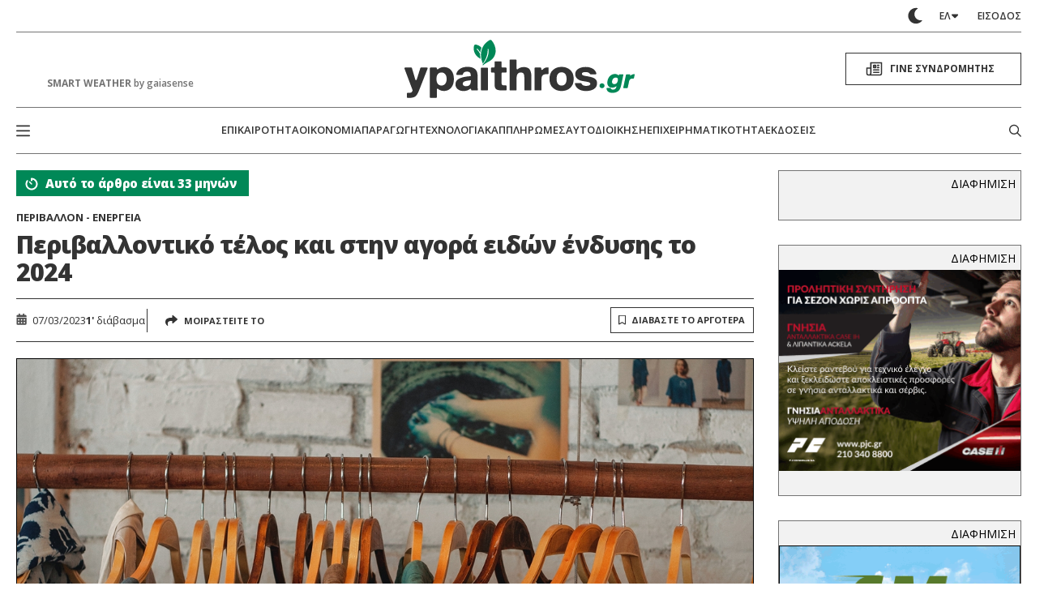

--- FILE ---
content_type: text/html; charset=UTF-8
request_url: https://www.ypaithros.gr/%CF%80%CE%B5%CF%81%CE%B9%CE%B2%CE%B1%CE%BB%CE%BB%CE%BF%CE%BD%CF%84%CE%B9%CE%BA%CF%8C-%CF%84%CE%AD%CE%BB%CE%BF%CF%82-%CE%BA%CE%B1%CE%B9-%CF%83%CF%84%CE%B7%CE%BD-%CE%B1%CE%B3%CE%BF%CF%81%CE%AC-%CE%B5/
body_size: 127973
content:
    <!DOCTYPE html>
<html class="is-fullhd is-full-touch at-grey-bg" data-theme="light" lang="el">
    <head>
        <meta charset="utf-8">
        <meta http-equiv="X-UA-Compatible" content="IE=edge">
        <meta name="viewport" content="width=device-width, initial-scale=1.0"/>
        <meta name="language" content="greek"/>
        <meta name="development" content="nxcode.gr"/>
        <meta name="copyright" content="@2025 - ypaithros.gr. All Right Reserved."/>

        <link rel="preconnect" href="https://fonts.googleapis.com">
        <link rel="preconnect" href="https://fonts.gstatic.com" crossorigin>
        <link href="https://fonts.googleapis.com/css2?family=Fira+Sans+Condensed:ital,wght@0,100;0,200;0,300;0,400;0,500;0,600;0,700;0,800;0,900;1,100;1,200;1,300;1,400;1,500;1,600;1,700;1,800;1,900&family=Open+Sans:ital,wght@0,300..800;1,300..800&display=swap"
              rel="stylesheet">


                            <link rel="preload" href="https://www.ypaithros.gr/wp-content/uploads/2023/03/endysi.jpg" as="image"
                  media="(max-width: 600px)">
		        <meta name='robots' content='index, follow, max-image-preview:large, max-snippet:-1, max-video-preview:-1' />

	<!-- This site is optimized with the Yoast SEO plugin v23.9 - https://yoast.com/wordpress/plugins/seo/ -->
	<title>Περιβαλλοντικό τέλος και στην αγορά ειδών ένδυσης το 2024</title>
	<link rel="canonical" href="https://www.ypaithros.gr/περιβαλλοντικό-τέλος-και-στην-αγορά-ε/" />
	<meta property="og:locale" content="el_GR" />
	<meta property="og:type" content="article" />
	<meta property="og:title" content="Περιβαλλοντικό τέλος και στην αγορά ειδών ένδυσης το 2024" />
	<meta property="og:description" content="Η 4η πιο ρυπογόνος βιομηχανία είναι η βιομηχανία της μόδας και κυρίως η βιομηχανία του FAST FASHION. Τα ρούχα μιας χρήσης απαιτούν τεράστιες ποσότητες φυσικών πόρων για να παραχθούν και καταλήγουν γρήγορα στα σκουπίδια. Σύμφωνα με τα στοιχεία του Ευρωπαϊκού Οργανισμού Περιβάλλοντος η Ευρώπη τριπλασίασε τα τελευταία 20 χρόνια την ποσότητα των άχρηστων ρούχων που [&hellip;]" />
	<meta property="og:url" content="https://www.ypaithros.gr/περιβαλλοντικό-τέλος-και-στην-αγορά-ε/" />
	<meta property="og:site_name" content="ypaithros.gr" />
	<meta property="article:publisher" content="https://www.facebook.com/ypaithros" />
	<meta property="article:published_time" content="2023-03-07T12:34:00+00:00" />
	<meta property="og:image" content="https://www.ypaithros.gr/wp-content/uploads/2023/03/endysi.jpg" />
	<meta property="og:image:width" content="1200" />
	<meta property="og:image:height" content="920" />
	<meta property="og:image:type" content="image/jpeg" />
	<meta name="author" content="ypaithros.gr" />
	<meta name="twitter:card" content="summary_large_image" />
	<meta name="twitter:creator" content="@ypaithros" />
	<meta name="twitter:site" content="@ypaithros" />
	<meta name="twitter:label1" content="Συντάχθηκε από" />
	<meta name="twitter:data1" content="ypaithros.gr" />
	<script type="application/ld+json" class="yoast-schema-graph">{"@context":"https://schema.org","@graph":[{"@type":"Article","@id":"https://www.ypaithros.gr/%cf%80%ce%b5%cf%81%ce%b9%ce%b2%ce%b1%ce%bb%ce%bb%ce%bf%ce%bd%cf%84%ce%b9%ce%ba%cf%8c-%cf%84%ce%ad%ce%bb%ce%bf%cf%82-%ce%ba%ce%b1%ce%b9-%cf%83%cf%84%ce%b7%ce%bd-%ce%b1%ce%b3%ce%bf%cf%81%ce%ac-%ce%b5/#article","isPartOf":{"@id":"https://www.ypaithros.gr/%cf%80%ce%b5%cf%81%ce%b9%ce%b2%ce%b1%ce%bb%ce%bb%ce%bf%ce%bd%cf%84%ce%b9%ce%ba%cf%8c-%cf%84%ce%ad%ce%bb%ce%bf%cf%82-%ce%ba%ce%b1%ce%b9-%cf%83%cf%84%ce%b7%ce%bd-%ce%b1%ce%b3%ce%bf%cf%81%ce%ac-%ce%b5/"},"author":{"name":"ypaithros.gr","@id":"https://www.ypaithros.gr/#/schema/person/b35ef789305f95d99f606256ffa5040d"},"headline":"Περιβαλλοντικό τέλος και στην αγορά ειδών ένδυσης το 2024","datePublished":"2023-03-07T12:34:00+00:00","dateModified":"2023-03-07T12:34:00+00:00","mainEntityOfPage":{"@id":"https://www.ypaithros.gr/%cf%80%ce%b5%cf%81%ce%b9%ce%b2%ce%b1%ce%bb%ce%bb%ce%bf%ce%bd%cf%84%ce%b9%ce%ba%cf%8c-%cf%84%ce%ad%ce%bb%ce%bf%cf%82-%ce%ba%ce%b1%ce%b9-%cf%83%cf%84%ce%b7%ce%bd-%ce%b1%ce%b3%ce%bf%cf%81%ce%ac-%ce%b5/"},"wordCount":5,"publisher":{"@id":"https://www.ypaithros.gr/#organization"},"image":{"@id":"https://www.ypaithros.gr/%cf%80%ce%b5%cf%81%ce%b9%ce%b2%ce%b1%ce%bb%ce%bb%ce%bf%ce%bd%cf%84%ce%b9%ce%ba%cf%8c-%cf%84%ce%ad%ce%bb%ce%bf%cf%82-%ce%ba%ce%b1%ce%b9-%cf%83%cf%84%ce%b7%ce%bd-%ce%b1%ce%b3%ce%bf%cf%81%ce%ac-%ce%b5/#primaryimage"},"thumbnailUrl":"https://www.ypaithros.gr/wp-content/uploads/2023/03/endysi.jpg","keywords":["ένδυση","περιβαλλοντικό τέλος"],"articleSection":["Περιβάλλον - Ενέργεια"],"inLanguage":"el"},{"@type":"WebPage","@id":"https://www.ypaithros.gr/%cf%80%ce%b5%cf%81%ce%b9%ce%b2%ce%b1%ce%bb%ce%bb%ce%bf%ce%bd%cf%84%ce%b9%ce%ba%cf%8c-%cf%84%ce%ad%ce%bb%ce%bf%cf%82-%ce%ba%ce%b1%ce%b9-%cf%83%cf%84%ce%b7%ce%bd-%ce%b1%ce%b3%ce%bf%cf%81%ce%ac-%ce%b5/","url":"https://www.ypaithros.gr/%cf%80%ce%b5%cf%81%ce%b9%ce%b2%ce%b1%ce%bb%ce%bb%ce%bf%ce%bd%cf%84%ce%b9%ce%ba%cf%8c-%cf%84%ce%ad%ce%bb%ce%bf%cf%82-%ce%ba%ce%b1%ce%b9-%cf%83%cf%84%ce%b7%ce%bd-%ce%b1%ce%b3%ce%bf%cf%81%ce%ac-%ce%b5/","name":"Περιβαλλοντικό τέλος και στην αγορά ειδών ένδυσης το 2024","isPartOf":{"@id":"https://www.ypaithros.gr/#website"},"primaryImageOfPage":{"@id":"https://www.ypaithros.gr/%cf%80%ce%b5%cf%81%ce%b9%ce%b2%ce%b1%ce%bb%ce%bb%ce%bf%ce%bd%cf%84%ce%b9%ce%ba%cf%8c-%cf%84%ce%ad%ce%bb%ce%bf%cf%82-%ce%ba%ce%b1%ce%b9-%cf%83%cf%84%ce%b7%ce%bd-%ce%b1%ce%b3%ce%bf%cf%81%ce%ac-%ce%b5/#primaryimage"},"image":{"@id":"https://www.ypaithros.gr/%cf%80%ce%b5%cf%81%ce%b9%ce%b2%ce%b1%ce%bb%ce%bb%ce%bf%ce%bd%cf%84%ce%b9%ce%ba%cf%8c-%cf%84%ce%ad%ce%bb%ce%bf%cf%82-%ce%ba%ce%b1%ce%b9-%cf%83%cf%84%ce%b7%ce%bd-%ce%b1%ce%b3%ce%bf%cf%81%ce%ac-%ce%b5/#primaryimage"},"thumbnailUrl":"https://www.ypaithros.gr/wp-content/uploads/2023/03/endysi.jpg","datePublished":"2023-03-07T12:34:00+00:00","dateModified":"2023-03-07T12:34:00+00:00","breadcrumb":{"@id":"https://www.ypaithros.gr/%cf%80%ce%b5%cf%81%ce%b9%ce%b2%ce%b1%ce%bb%ce%bb%ce%bf%ce%bd%cf%84%ce%b9%ce%ba%cf%8c-%cf%84%ce%ad%ce%bb%ce%bf%cf%82-%ce%ba%ce%b1%ce%b9-%cf%83%cf%84%ce%b7%ce%bd-%ce%b1%ce%b3%ce%bf%cf%81%ce%ac-%ce%b5/#breadcrumb"},"inLanguage":"el","potentialAction":[{"@type":"ReadAction","target":["https://www.ypaithros.gr/%cf%80%ce%b5%cf%81%ce%b9%ce%b2%ce%b1%ce%bb%ce%bb%ce%bf%ce%bd%cf%84%ce%b9%ce%ba%cf%8c-%cf%84%ce%ad%ce%bb%ce%bf%cf%82-%ce%ba%ce%b1%ce%b9-%cf%83%cf%84%ce%b7%ce%bd-%ce%b1%ce%b3%ce%bf%cf%81%ce%ac-%ce%b5/"]}]},{"@type":"ImageObject","inLanguage":"el","@id":"https://www.ypaithros.gr/%cf%80%ce%b5%cf%81%ce%b9%ce%b2%ce%b1%ce%bb%ce%bb%ce%bf%ce%bd%cf%84%ce%b9%ce%ba%cf%8c-%cf%84%ce%ad%ce%bb%ce%bf%cf%82-%ce%ba%ce%b1%ce%b9-%cf%83%cf%84%ce%b7%ce%bd-%ce%b1%ce%b3%ce%bf%cf%81%ce%ac-%ce%b5/#primaryimage","url":"https://www.ypaithros.gr/wp-content/uploads/2023/03/endysi.jpg","contentUrl":"https://www.ypaithros.gr/wp-content/uploads/2023/03/endysi.jpg","width":1200,"height":920},{"@type":"BreadcrumbList","@id":"https://www.ypaithros.gr/%cf%80%ce%b5%cf%81%ce%b9%ce%b2%ce%b1%ce%bb%ce%bb%ce%bf%ce%bd%cf%84%ce%b9%ce%ba%cf%8c-%cf%84%ce%ad%ce%bb%ce%bf%cf%82-%ce%ba%ce%b1%ce%b9-%cf%83%cf%84%ce%b7%ce%bd-%ce%b1%ce%b3%ce%bf%cf%81%ce%ac-%ce%b5/#breadcrumb","itemListElement":[{"@type":"ListItem","position":1,"name":"Αρχική","item":"https://www.ypaithros.gr/"},{"@type":"ListItem","position":2,"name":"Περιβαλλοντικό τέλος και στην αγορά ειδών ένδυσης το 2024"}]},{"@type":"WebSite","@id":"https://www.ypaithros.gr/#website","url":"https://www.ypaithros.gr/","name":"ypaithros.gr","description":"εφημερίδα για την αγροτική ανάπτυξη","publisher":{"@id":"https://www.ypaithros.gr/#organization"},"potentialAction":[{"@type":"SearchAction","target":{"@type":"EntryPoint","urlTemplate":"https://www.ypaithros.gr/?s={search_term_string}"},"query-input":{"@type":"PropertyValueSpecification","valueRequired":true,"valueName":"search_term_string"}}],"inLanguage":"el"},{"@type":"Organization","@id":"https://www.ypaithros.gr/#organization","name":"Ύπαιθρος Χώρα Α.Ε","url":"https://www.ypaithros.gr/","logo":{"@type":"ImageObject","inLanguage":"el","@id":"https://www.ypaithros.gr/#/schema/logo/image/","url":"https://www.ypaithros.gr/wp-content/uploads/2018/10/ypaithros_hora_logo_SMALL_colour_transparent.png","contentUrl":"https://www.ypaithros.gr/wp-content/uploads/2018/10/ypaithros_hora_logo_SMALL_colour_transparent.png","width":300,"height":98,"caption":"Ύπαιθρος Χώρα Α.Ε"},"image":{"@id":"https://www.ypaithros.gr/#/schema/logo/image/"},"sameAs":["https://www.facebook.com/ypaithros","https://x.com/ypaithros","https://gr.linkedin.com/company/ypaithros","https://www.pinterest.com/ypaithros/","https://www.youtube.com/channel/UCN1x9tPApPIQTbOMGI8xw6g"]},{"@type":"Person","@id":"https://www.ypaithros.gr/#/schema/person/b35ef789305f95d99f606256ffa5040d","name":"ypaithros.gr","image":{"@type":"ImageObject","inLanguage":"el","@id":"https://www.ypaithros.gr/#/schema/person/image/","url":"https://secure.gravatar.com/avatar/809c04f91e708015a508e2f66d1e1de1?s=96&d=mm&r=g","contentUrl":"https://secure.gravatar.com/avatar/809c04f91e708015a508e2f66d1e1de1?s=96&d=mm&r=g","caption":"ypaithros.gr"},"url":"https://www.ypaithros.gr/author/newsroom/"}]}</script>
	<!-- / Yoast SEO plugin. -->


<link rel='dns-prefetch' href='//s0.wp.com' />
<link rel="alternate" type="application/rss+xml" title="Ροή RSS &raquo; ypaithros.gr" href="https://www.ypaithros.gr/feed/" />
<link rel="alternate" type="application/rss+xml" title="Ροή Σχολίων &raquo; ypaithros.gr" href="https://www.ypaithros.gr/comments/feed/" />
<link rel="alternate" type="application/rss+xml" title="Ροή Σχολίων ypaithros.gr &raquo; Περιβαλλοντικό τέλος και στην αγορά ειδών ένδυσης το 2024" href="https://www.ypaithros.gr/%cf%80%ce%b5%cf%81%ce%b9%ce%b2%ce%b1%ce%bb%ce%bb%ce%bf%ce%bd%cf%84%ce%b9%ce%ba%cf%8c-%cf%84%ce%ad%ce%bb%ce%bf%cf%82-%ce%ba%ce%b1%ce%b9-%cf%83%cf%84%ce%b7%ce%bd-%ce%b1%ce%b3%ce%bf%cf%81%ce%ac-%ce%b5/feed/" />
<script>
window._wpemojiSettings = {"baseUrl":"https:\/\/s.w.org\/images\/core\/emoji\/15.0.3\/72x72\/","ext":".png","svgUrl":"https:\/\/s.w.org\/images\/core\/emoji\/15.0.3\/svg\/","svgExt":".svg","source":{"concatemoji":"https:\/\/www.ypaithros.gr\/wp-includes\/js\/wp-emoji-release.min.js?ver=6.7"}};
/*! This file is auto-generated */
!function(i,n){var o,s,e;function c(e){try{var t={supportTests:e,timestamp:(new Date).valueOf()};sessionStorage.setItem(o,JSON.stringify(t))}catch(e){}}function p(e,t,n){e.clearRect(0,0,e.canvas.width,e.canvas.height),e.fillText(t,0,0);var t=new Uint32Array(e.getImageData(0,0,e.canvas.width,e.canvas.height).data),r=(e.clearRect(0,0,e.canvas.width,e.canvas.height),e.fillText(n,0,0),new Uint32Array(e.getImageData(0,0,e.canvas.width,e.canvas.height).data));return t.every(function(e,t){return e===r[t]})}function u(e,t,n){switch(t){case"flag":return n(e,"\ud83c\udff3\ufe0f\u200d\u26a7\ufe0f","\ud83c\udff3\ufe0f\u200b\u26a7\ufe0f")?!1:!n(e,"\ud83c\uddfa\ud83c\uddf3","\ud83c\uddfa\u200b\ud83c\uddf3")&&!n(e,"\ud83c\udff4\udb40\udc67\udb40\udc62\udb40\udc65\udb40\udc6e\udb40\udc67\udb40\udc7f","\ud83c\udff4\u200b\udb40\udc67\u200b\udb40\udc62\u200b\udb40\udc65\u200b\udb40\udc6e\u200b\udb40\udc67\u200b\udb40\udc7f");case"emoji":return!n(e,"\ud83d\udc26\u200d\u2b1b","\ud83d\udc26\u200b\u2b1b")}return!1}function f(e,t,n){var r="undefined"!=typeof WorkerGlobalScope&&self instanceof WorkerGlobalScope?new OffscreenCanvas(300,150):i.createElement("canvas"),a=r.getContext("2d",{willReadFrequently:!0}),o=(a.textBaseline="top",a.font="600 32px Arial",{});return e.forEach(function(e){o[e]=t(a,e,n)}),o}function t(e){var t=i.createElement("script");t.src=e,t.defer=!0,i.head.appendChild(t)}"undefined"!=typeof Promise&&(o="wpEmojiSettingsSupports",s=["flag","emoji"],n.supports={everything:!0,everythingExceptFlag:!0},e=new Promise(function(e){i.addEventListener("DOMContentLoaded",e,{once:!0})}),new Promise(function(t){var n=function(){try{var e=JSON.parse(sessionStorage.getItem(o));if("object"==typeof e&&"number"==typeof e.timestamp&&(new Date).valueOf()<e.timestamp+604800&&"object"==typeof e.supportTests)return e.supportTests}catch(e){}return null}();if(!n){if("undefined"!=typeof Worker&&"undefined"!=typeof OffscreenCanvas&&"undefined"!=typeof URL&&URL.createObjectURL&&"undefined"!=typeof Blob)try{var e="postMessage("+f.toString()+"("+[JSON.stringify(s),u.toString(),p.toString()].join(",")+"));",r=new Blob([e],{type:"text/javascript"}),a=new Worker(URL.createObjectURL(r),{name:"wpTestEmojiSupports"});return void(a.onmessage=function(e){c(n=e.data),a.terminate(),t(n)})}catch(e){}c(n=f(s,u,p))}t(n)}).then(function(e){for(var t in e)n.supports[t]=e[t],n.supports.everything=n.supports.everything&&n.supports[t],"flag"!==t&&(n.supports.everythingExceptFlag=n.supports.everythingExceptFlag&&n.supports[t]);n.supports.everythingExceptFlag=n.supports.everythingExceptFlag&&!n.supports.flag,n.DOMReady=!1,n.readyCallback=function(){n.DOMReady=!0}}).then(function(){return e}).then(function(){var e;n.supports.everything||(n.readyCallback(),(e=n.source||{}).concatemoji?t(e.concatemoji):e.wpemoji&&e.twemoji&&(t(e.twemoji),t(e.wpemoji)))}))}((window,document),window._wpemojiSettings);
</script>
<link rel='stylesheet' id='formidable-css' href='https://www.ypaithros.gr/wp-content/plugins/formidable/css/formidableforms1.css?ver=11191226' media='all' />
<style id='wp-emoji-styles-inline-css'>

	img.wp-smiley, img.emoji {
		display: inline !important;
		border: none !important;
		box-shadow: none !important;
		height: 1em !important;
		width: 1em !important;
		margin: 0 0.07em !important;
		vertical-align: -0.1em !important;
		background: none !important;
		padding: 0 !important;
	}
</style>
<style id='classic-theme-styles-inline-css'>
/*! This file is auto-generated */
.wp-block-button__link{color:#fff;background-color:#32373c;border-radius:9999px;box-shadow:none;text-decoration:none;padding:calc(.667em + 2px) calc(1.333em + 2px);font-size:1.125em}.wp-block-file__button{background:#32373c;color:#fff;text-decoration:none}
</style>
<style id='global-styles-inline-css'>
:root{--wp--preset--aspect-ratio--square: 1;--wp--preset--aspect-ratio--4-3: 4/3;--wp--preset--aspect-ratio--3-4: 3/4;--wp--preset--aspect-ratio--3-2: 3/2;--wp--preset--aspect-ratio--2-3: 2/3;--wp--preset--aspect-ratio--16-9: 16/9;--wp--preset--aspect-ratio--9-16: 9/16;--wp--preset--color--black: #000000;--wp--preset--color--cyan-bluish-gray: #abb8c3;--wp--preset--color--white: #ffffff;--wp--preset--color--pale-pink: #f78da7;--wp--preset--color--vivid-red: #cf2e2e;--wp--preset--color--luminous-vivid-orange: #ff6900;--wp--preset--color--luminous-vivid-amber: #fcb900;--wp--preset--color--light-green-cyan: #7bdcb5;--wp--preset--color--vivid-green-cyan: #00d084;--wp--preset--color--pale-cyan-blue: #8ed1fc;--wp--preset--color--vivid-cyan-blue: #0693e3;--wp--preset--color--vivid-purple: #9b51e0;--wp--preset--gradient--vivid-cyan-blue-to-vivid-purple: linear-gradient(135deg,rgba(6,147,227,1) 0%,rgb(155,81,224) 100%);--wp--preset--gradient--light-green-cyan-to-vivid-green-cyan: linear-gradient(135deg,rgb(122,220,180) 0%,rgb(0,208,130) 100%);--wp--preset--gradient--luminous-vivid-amber-to-luminous-vivid-orange: linear-gradient(135deg,rgba(252,185,0,1) 0%,rgba(255,105,0,1) 100%);--wp--preset--gradient--luminous-vivid-orange-to-vivid-red: linear-gradient(135deg,rgba(255,105,0,1) 0%,rgb(207,46,46) 100%);--wp--preset--gradient--very-light-gray-to-cyan-bluish-gray: linear-gradient(135deg,rgb(238,238,238) 0%,rgb(169,184,195) 100%);--wp--preset--gradient--cool-to-warm-spectrum: linear-gradient(135deg,rgb(74,234,220) 0%,rgb(151,120,209) 20%,rgb(207,42,186) 40%,rgb(238,44,130) 60%,rgb(251,105,98) 80%,rgb(254,248,76) 100%);--wp--preset--gradient--blush-light-purple: linear-gradient(135deg,rgb(255,206,236) 0%,rgb(152,150,240) 100%);--wp--preset--gradient--blush-bordeaux: linear-gradient(135deg,rgb(254,205,165) 0%,rgb(254,45,45) 50%,rgb(107,0,62) 100%);--wp--preset--gradient--luminous-dusk: linear-gradient(135deg,rgb(255,203,112) 0%,rgb(199,81,192) 50%,rgb(65,88,208) 100%);--wp--preset--gradient--pale-ocean: linear-gradient(135deg,rgb(255,245,203) 0%,rgb(182,227,212) 50%,rgb(51,167,181) 100%);--wp--preset--gradient--electric-grass: linear-gradient(135deg,rgb(202,248,128) 0%,rgb(113,206,126) 100%);--wp--preset--gradient--midnight: linear-gradient(135deg,rgb(2,3,129) 0%,rgb(40,116,252) 100%);--wp--preset--font-size--small: 13px;--wp--preset--font-size--medium: 20px;--wp--preset--font-size--large: 36px;--wp--preset--font-size--x-large: 42px;--wp--preset--spacing--20: 0.44rem;--wp--preset--spacing--30: 0.67rem;--wp--preset--spacing--40: 1rem;--wp--preset--spacing--50: 1.5rem;--wp--preset--spacing--60: 2.25rem;--wp--preset--spacing--70: 3.38rem;--wp--preset--spacing--80: 5.06rem;--wp--preset--shadow--natural: 6px 6px 9px rgba(0, 0, 0, 0.2);--wp--preset--shadow--deep: 12px 12px 50px rgba(0, 0, 0, 0.4);--wp--preset--shadow--sharp: 6px 6px 0px rgba(0, 0, 0, 0.2);--wp--preset--shadow--outlined: 6px 6px 0px -3px rgba(255, 255, 255, 1), 6px 6px rgba(0, 0, 0, 1);--wp--preset--shadow--crisp: 6px 6px 0px rgba(0, 0, 0, 1);}:where(.is-layout-flex){gap: 0.5em;}:where(.is-layout-grid){gap: 0.5em;}body .is-layout-flex{display: flex;}.is-layout-flex{flex-wrap: wrap;align-items: center;}.is-layout-flex > :is(*, div){margin: 0;}body .is-layout-grid{display: grid;}.is-layout-grid > :is(*, div){margin: 0;}:where(.wp-block-columns.is-layout-flex){gap: 2em;}:where(.wp-block-columns.is-layout-grid){gap: 2em;}:where(.wp-block-post-template.is-layout-flex){gap: 1.25em;}:where(.wp-block-post-template.is-layout-grid){gap: 1.25em;}.has-black-color{color: var(--wp--preset--color--black) !important;}.has-cyan-bluish-gray-color{color: var(--wp--preset--color--cyan-bluish-gray) !important;}.has-white-color{color: var(--wp--preset--color--white) !important;}.has-pale-pink-color{color: var(--wp--preset--color--pale-pink) !important;}.has-vivid-red-color{color: var(--wp--preset--color--vivid-red) !important;}.has-luminous-vivid-orange-color{color: var(--wp--preset--color--luminous-vivid-orange) !important;}.has-luminous-vivid-amber-color{color: var(--wp--preset--color--luminous-vivid-amber) !important;}.has-light-green-cyan-color{color: var(--wp--preset--color--light-green-cyan) !important;}.has-vivid-green-cyan-color{color: var(--wp--preset--color--vivid-green-cyan) !important;}.has-pale-cyan-blue-color{color: var(--wp--preset--color--pale-cyan-blue) !important;}.has-vivid-cyan-blue-color{color: var(--wp--preset--color--vivid-cyan-blue) !important;}.has-vivid-purple-color{color: var(--wp--preset--color--vivid-purple) !important;}.has-black-background-color{background-color: var(--wp--preset--color--black) !important;}.has-cyan-bluish-gray-background-color{background-color: var(--wp--preset--color--cyan-bluish-gray) !important;}.has-white-background-color{background-color: var(--wp--preset--color--white) !important;}.has-pale-pink-background-color{background-color: var(--wp--preset--color--pale-pink) !important;}.has-vivid-red-background-color{background-color: var(--wp--preset--color--vivid-red) !important;}.has-luminous-vivid-orange-background-color{background-color: var(--wp--preset--color--luminous-vivid-orange) !important;}.has-luminous-vivid-amber-background-color{background-color: var(--wp--preset--color--luminous-vivid-amber) !important;}.has-light-green-cyan-background-color{background-color: var(--wp--preset--color--light-green-cyan) !important;}.has-vivid-green-cyan-background-color{background-color: var(--wp--preset--color--vivid-green-cyan) !important;}.has-pale-cyan-blue-background-color{background-color: var(--wp--preset--color--pale-cyan-blue) !important;}.has-vivid-cyan-blue-background-color{background-color: var(--wp--preset--color--vivid-cyan-blue) !important;}.has-vivid-purple-background-color{background-color: var(--wp--preset--color--vivid-purple) !important;}.has-black-border-color{border-color: var(--wp--preset--color--black) !important;}.has-cyan-bluish-gray-border-color{border-color: var(--wp--preset--color--cyan-bluish-gray) !important;}.has-white-border-color{border-color: var(--wp--preset--color--white) !important;}.has-pale-pink-border-color{border-color: var(--wp--preset--color--pale-pink) !important;}.has-vivid-red-border-color{border-color: var(--wp--preset--color--vivid-red) !important;}.has-luminous-vivid-orange-border-color{border-color: var(--wp--preset--color--luminous-vivid-orange) !important;}.has-luminous-vivid-amber-border-color{border-color: var(--wp--preset--color--luminous-vivid-amber) !important;}.has-light-green-cyan-border-color{border-color: var(--wp--preset--color--light-green-cyan) !important;}.has-vivid-green-cyan-border-color{border-color: var(--wp--preset--color--vivid-green-cyan) !important;}.has-pale-cyan-blue-border-color{border-color: var(--wp--preset--color--pale-cyan-blue) !important;}.has-vivid-cyan-blue-border-color{border-color: var(--wp--preset--color--vivid-cyan-blue) !important;}.has-vivid-purple-border-color{border-color: var(--wp--preset--color--vivid-purple) !important;}.has-vivid-cyan-blue-to-vivid-purple-gradient-background{background: var(--wp--preset--gradient--vivid-cyan-blue-to-vivid-purple) !important;}.has-light-green-cyan-to-vivid-green-cyan-gradient-background{background: var(--wp--preset--gradient--light-green-cyan-to-vivid-green-cyan) !important;}.has-luminous-vivid-amber-to-luminous-vivid-orange-gradient-background{background: var(--wp--preset--gradient--luminous-vivid-amber-to-luminous-vivid-orange) !important;}.has-luminous-vivid-orange-to-vivid-red-gradient-background{background: var(--wp--preset--gradient--luminous-vivid-orange-to-vivid-red) !important;}.has-very-light-gray-to-cyan-bluish-gray-gradient-background{background: var(--wp--preset--gradient--very-light-gray-to-cyan-bluish-gray) !important;}.has-cool-to-warm-spectrum-gradient-background{background: var(--wp--preset--gradient--cool-to-warm-spectrum) !important;}.has-blush-light-purple-gradient-background{background: var(--wp--preset--gradient--blush-light-purple) !important;}.has-blush-bordeaux-gradient-background{background: var(--wp--preset--gradient--blush-bordeaux) !important;}.has-luminous-dusk-gradient-background{background: var(--wp--preset--gradient--luminous-dusk) !important;}.has-pale-ocean-gradient-background{background: var(--wp--preset--gradient--pale-ocean) !important;}.has-electric-grass-gradient-background{background: var(--wp--preset--gradient--electric-grass) !important;}.has-midnight-gradient-background{background: var(--wp--preset--gradient--midnight) !important;}.has-small-font-size{font-size: var(--wp--preset--font-size--small) !important;}.has-medium-font-size{font-size: var(--wp--preset--font-size--medium) !important;}.has-large-font-size{font-size: var(--wp--preset--font-size--large) !important;}.has-x-large-font-size{font-size: var(--wp--preset--font-size--x-large) !important;}
:where(.wp-block-post-template.is-layout-flex){gap: 1.25em;}:where(.wp-block-post-template.is-layout-grid){gap: 1.25em;}
:where(.wp-block-columns.is-layout-flex){gap: 2em;}:where(.wp-block-columns.is-layout-grid){gap: 2em;}
:root :where(.wp-block-pullquote){font-size: 1.5em;line-height: 1.6;}
</style>
<link rel='stylesheet' id='newspaper-custom-templates-css' href='https://www.ypaithros.gr/wp-content/plugins/newspaper-custom-templates/css/style.css?ver=6.7' media='all' />
<link rel='stylesheet' id='nx-code-css' href='https://www.ypaithros.gr/wp-content/plugins/nx-code/public/css/nx-code-public.css?ver=1.1.0' media='all' />
<link rel='stylesheet' id='newsletter-css' href='https://www.ypaithros.gr/wp-content/plugins/newsletter/style.css?ver=8.6.2' media='all' />
<link rel='stylesheet' id='flick-css' href='https://www.ypaithros.gr/wp-content/plugins/mailchimp/assets/css/flick/flick.css?ver=2.0.0' media='all' />
<link rel='stylesheet' id='mailchimp_sf_main_css-css' href='https://www.ypaithros.gr/wp-content/plugins/mailchimp/assets/css/frontend.css?ver=2.0.0' media='all' />
<link rel='stylesheet' id='popup-maker-site-css' href='//www.ypaithros.gr/wp-content/uploads/pum/pum-site-styles-1.css?generated=1764685881&#038;ver=1.20.2' media='all' />
<link rel='stylesheet' id='jetpack_css-css' href='https://www.ypaithros.gr/wp-content/plugins/jetpack-disables/css/jetpack.css?ver=7.2.5' media='all' />
<script src="https://c0.wp.com/c/6.7/wp-includes/js/jquery/jquery.min.js" id="jquery-core-js"></script>
<script src="https://c0.wp.com/c/6.7/wp-includes/js/jquery/jquery-migrate.min.js" id="jquery-migrate-js"></script>
<script src="https://www.ypaithros.gr/wp-content/plugins/nx-code/public/js/nx-code-public.js?ver=1.1.0" id="nx-code-js"></script>
<link rel="https://api.w.org/" href="https://www.ypaithros.gr/wp-json/" /><link rel="alternate" title="JSON" type="application/json" href="https://www.ypaithros.gr/wp-json/wp/v2/posts/287167" /><link rel="EditURI" type="application/rsd+xml" title="RSD" href="https://www.ypaithros.gr/xmlrpc.php?rsd" />
<meta name="generator" content="WordPress 6.7" />
<link rel='shortlink' href='https://www.ypaithros.gr/?p=287167' />
<link rel="alternate" title="oEmbed (JSON)" type="application/json+oembed" href="https://www.ypaithros.gr/wp-json/oembed/1.0/embed?url=https%3A%2F%2Fwww.ypaithros.gr%2F%25cf%2580%25ce%25b5%25cf%2581%25ce%25b9%25ce%25b2%25ce%25b1%25ce%25bb%25ce%25bb%25ce%25bf%25ce%25bd%25cf%2584%25ce%25b9%25ce%25ba%25cf%258c-%25cf%2584%25ce%25ad%25ce%25bb%25ce%25bf%25cf%2582-%25ce%25ba%25ce%25b1%25ce%25b9-%25cf%2583%25cf%2584%25ce%25b7%25ce%25bd-%25ce%25b1%25ce%25b3%25ce%25bf%25cf%2581%25ce%25ac-%25ce%25b5%2F" />
<link rel="alternate" title="oEmbed (XML)" type="text/xml+oembed" href="https://www.ypaithros.gr/wp-json/oembed/1.0/embed?url=https%3A%2F%2Fwww.ypaithros.gr%2F%25cf%2580%25ce%25b5%25cf%2581%25ce%25b9%25ce%25b2%25ce%25b1%25ce%25bb%25ce%25bb%25ce%25bf%25ce%25bd%25cf%2584%25ce%25b9%25ce%25ba%25cf%258c-%25cf%2584%25ce%25ad%25ce%25bb%25ce%25bf%25cf%2582-%25ce%25ba%25ce%25b1%25ce%25b9-%25cf%2583%25cf%2584%25ce%25b7%25ce%25bd-%25ce%25b1%25ce%25b3%25ce%25bf%25cf%2581%25ce%25ac-%25ce%25b5%2F&#038;format=xml" />

<!-- This site is using AdRotate v to display their advertisements - https://ajdg.solutions/ -->
<!-- AdRotate CSS -->
<style type="text/css" media="screen">
	.g { margin:0px; padding:0px; overflow:hidden; line-height:1; zoom:1; }
	.g img { height:auto; }
	.g-col { position:relative; float:left; }
	.g-col:first-child { margin-left: 0; }
	.g-col:last-child { margin-right: 0; }
	.g-3 { min-width:0px; max-width:300px; margin: 0 auto; }
	.b-3 { margin:0px; }
	.g-4 { min-width:0px; max-width:300px; margin: 0 auto; }
	.b-4 { margin:0px; }
	.g-6 { min-width:0px; max-width:300px; margin: 0 auto; }
	.b-6 { margin:0px; }
	.g-8 { min-width:0px; max-width:300px; margin: 0 auto; }
	.b-8 { margin:0px; }
	.g-10 { min-width:0px; max-width:300px; margin: 0 auto; }
	.b-10 { margin:0px; }
	.g-12 {  margin: 0 auto; }
	.g-13 {  margin: 0 auto; }
	.g-14 { min-width:0px; max-width:300px; float:left; clear:left; }
	.b-14 { margin:0px; }
	.g-16 { min-width:0px; max-width:720px; margin: 0 auto; }
	.b-16 { margin:0px; }
	.g-17 {  margin: 0 auto; }
	.g-18 {  margin: 0 auto; }
	.g-19 {  margin: 0 auto; }
	.g-20 { min-width:0px; max-width:720px; margin: 0 auto; }
	.b-20 { margin:0px; }
	.g-21 { width:100%; max-width:300px; height:100%; max-height:600px; margin: 0 auto; }
	.g-23 { min-width:0px; max-width:300px; }
	.b-23 { margin:0px; }
	.g-25 { min-width:0px; max-width:720px; }
	.b-25 { margin:0px; }
	.g-26 { min-width:0px; max-width:720px; }
	.b-26 { margin:0px; }
	.g-27 { min-width:0px; max-width:1116px; }
	.b-27 { margin:0px; }
	.g-51 { min-width:0px; max-width:728px; }
	.b-51 { margin:0px; }
	.g-28 { min-width:0px; max-width:720px; }
	.b-28 { margin:0px; }
	.g-32 { min-width:0px; max-width:720px; }
	.b-32 { margin:0px; }
	.g-45 { min-width:0px; max-width:600px; margin: 0 auto; }
	.b-45 { margin:0px; }
	.g-52 { min-width:0px; max-width:300px; float:left; clear:left; }
	.b-52 { margin:0px; }
	.g-34 {  margin: 0 auto; }
	.g-44 { min-width:0px; max-width:300px; }
	.b-44 { margin:0px; }
	.g-46 { width:100%; max-width:300px; height:100%; max-height:250px; margin: 0 auto; }
	.g-47 {  margin: 0 auto; }
	.g-38 { min-width:0px; max-width:300px; }
	.b-38 { margin:0px; }
	.g-41 {  margin: 0 auto; }
	.g-48 { min-width:0px; max-width:300px; margin: 0 auto; }
	.b-48 { margin:0px; }
	.g-2 {  margin: 0 auto; }
	.g-42 { min-width:0px; max-width:300px; margin: 0 auto; }
	.b-42 { margin:0px; }
	.g-39 {  margin: 0 auto; }
	.g-40 {  margin: 0 auto; }
	.g-43 { min-width:0px; max-width:300px; margin: 0 auto; }
	.b-43 { margin:0px; }
	.g-36 { min-width:0px; max-width:300px; margin: 0 auto; }
	.b-36 { margin:0px; }
	.g-37 {  margin: 0 auto; }
	.g-30 { min-width:0px; max-width:300px; margin: 0 auto; }
	.b-30 { margin:0px; }
	.g-62 { min-width:0px; max-width:300px; }
	.b-62 { margin:0px; }
	.g-63 { min-width:0px; max-width:300px; }
	.b-63 { margin:0px; }
	.g-64 { min-width:0px; max-width:300px; }
	.b-64 { margin:0px; }
	.g-65 { min-width:0px; max-width:300px; float:left; clear:left; }
	.b-65 { margin:0px; }
	.g-29 { min-width:0px; max-width:300px; margin: 0 auto; }
	.b-29 { margin:0px; }
	.g-1 {  margin: 0 auto; }
	.g-70 { min-width:0px; max-width:300px; }
	.b-70 { margin:0px; }
	.g-71 { min-width:0px; max-width:300px; }
	.b-71 { margin:0px; }
	.g-31 { min-width:0px; max-width:300px; }
	.b-31 { margin:0px; }
	.g-33 { min-width:0px; max-width:1068px; }
	.b-33 { margin:0px; }
	.g-35 { min-width:0px; max-width:300px; }
	.b-35 { margin:0px; }
	.g-85 { min-width:0px; max-width:300px; margin: 0 auto; }
	.b-85 { margin:0px; }
	.g-86 { min-width:0px; max-width:300px; margin: 0 auto; }
	.b-86 { margin:0px; }
	.g-87 { min-width:0px; max-width:300px; margin: 0 auto; }
	.b-87 { margin:0px; }
	.g-90 {  margin: 0 auto; }
	.g-91 { margin:0px;  width:100%; max-width:300px; height:100%; max-height:250px; }
	.g-92 { margin:0px;  width:100%; max-width:300px; height:100%; max-height:250px; }
	.g-93 { margin:0px;  width:100%; max-width:300px; height:100%; max-height:250px; }
	.g-100 { min-width:0px; max-width:970px; margin: 0 auto; }
	.b-100 { margin:0px; }
	.g-101 { min-width:0px; max-width:300px; }
	.b-101 { margin:0px; }
	.g-105 { margin:0px;  width:100%; max-width:300px; height:100%; max-height:250px; }
	.g-109 { min-width:0px; max-width:300px; }
	.b-109 { margin:0px; }
	.g-111 { min-width:0px; max-width:300px; }
	.b-111 { margin:0px; }
	.g-115 {  margin: 0 auto; }
	.g-116 {  margin: 0 auto; }
	.g-118 { min-width:0px; max-width:300px; }
	.b-118 { margin:0px; }
	.g-120 { min-width:0px; max-width:300px; }
	.b-120 { margin:0px; }
	.g-121 { min-width:0px; max-width:300px; }
	.b-121 { margin:0px; }
	.g-125 { min-width:0px; max-width:300px; }
	.b-125 { margin:0px; }
	.g-126 { min-width:0px; max-width:300px; }
	.b-126 { margin:0px; }
	.g-127 { min-width:0px; max-width:300px; }
	.b-127 { margin:0px; }
	.g-129 { min-width:0px; max-width:300px; }
	.b-129 { margin:0px; }
	.g-130 { min-width:0px; max-width:300px; }
	.b-130 { margin:0px; }
	.g-131 { min-width:0px; max-width:300px; }
	.b-131 { margin:0px; }
	.g-132 {  margin: 0 auto; }
	.g-137 { min-width:0px; max-width:300px; }
	.b-137 { margin:0px; }
	.g-139 { min-width:0px; max-width:3000px; margin: 0 auto; }
	.b-139 { margin:0px; }
	.g-140 { min-width:0px; max-width:300px; }
	.b-140 { margin:0px; }
	.g-141 { min-width:0px; max-width:300px; }
	.b-141 { margin:0px; }
	.g-143 { min-width:0px; max-width:3000px; }
	.b-143 { margin:0px; }
	.g-144 { min-width:0px; max-width:900px; }
	.b-144 { margin:0px; }
	.g-147 { min-width:0px; max-width:250px; }
	.b-147 { margin:0px; }
	.g-148 { min-width:0px; max-width:300px; }
	.b-148 { margin:0px; }
	.g-149 { min-width:0px; max-width:300px; }
	.b-149 { margin:0px; }
	.g-151 { min-width:0px; max-width:300px; }
	.b-151 { margin:0px; }
	.g-152 { min-width:0px; max-width:300px; }
	.b-152 { margin:0px; }
	.g-153 {  margin: 0 auto; }
	.g-155 { min-width:0px; max-width:300px; }
	.b-155 { margin:0px; }
	@media only screen and (max-width: 480px) {
		.g-col, .g-dyn, .g-single { width:100%; margin-left:0; margin-right:0; }
	}
.adrotate_widgets, .ajdg_bnnrwidgets, .ajdg_grpwidgets { overflow:hidden; padding:0; }
</style>
<!-- /AdRotate CSS -->

	<style>

		body.home div[id^="div-gpt-ad"] {width:100%!important;
div[id^="google_ads_iframe"] {width:100%!important;
iframe {width:100%!important;}
}
}
		
		body:not(.logged-in) .admin_only {display:none!important;}
		body.home section.block-html:has(.resp-iframe-wrapper) {background:#1c1c1c;} 
		
		.mobile-down {background:yellow;}
		/* Για να μην σβήνει το appstore στο άρθρο της gaiasense */
		.broken_link, a.broken_link {text-decoration: none!important;}
		
		
		/* για διαφημίσεις στο πλαι */
		.td-ss-main-sidebar .g {
    		margin-bottom: 10px;
		}
									
		/* For popUp */
		.pum-theme-clean-theme-without-borders img {margin:0}
		.pum-theme-clean-theme-without-borders p {padding:0, margin:0}
		.billboard.ad {text-align:center;padding:20px 0;background:#f0f0f0;} 
        .nf-sygxronos-agrotis-details{
			min-height: 60px !important;
    		max-height: 100px !important;
		}
		.nf-sygxronos-agrotis-submit{
			background-color:#efefef !important;
			color:#333 !important;
			border:2px solid rgba(0,0,0,0) !important;
		}
		.nf-sygxronos-agrotis-submit:hover{
			background-color:rgba(0,0,0,0) !important;
			color:#fff !important;
			border-color: #efefef !important;
		}
		.pop-over-hidden {display:none;}
		#popmake-189026 button.pum-close.popmake-close {visibility:hidden;}
		#ninja_forms_form_59 textarea {
			min-height: 60px !important;
    		max-height: 60px !important;			
		}
		.sf-menu li.menu-item-162399:after {
			display:none!important;
		}
		.single-post.postid-213330 .persons, .single-post.postid-213330  .persons tr, .single-post.postid-213330  .persons tr td {border:0}
		.single-post.postid-213330  .persons tr td {padding:40px;}
		.single-post.postid-213330 tr:nth-child(odd) {background: #f0f0f0;border-bottom:5px solid #106637;}
		.single-post.postid-213330 tr:nth-child(even) {background: #ffffff;border-bottom:5px solid #8dc63f;}
		
		article .widget_newsletterwidget  {
			max-width: 400px;
			width: 100%;
			margin: 0 auto;
			background: #95c43a;
			padding: 20px;
			margin-bottom: 50px;

			position: relative;
			top: -10px;
			left: -10px;
			position: relative;
			top: 5px;
			left: 5px;  
			-webkit-transition-duration: 0.2s;	
			transition-duration: 0.2s;    
		}

		article .widget_newsletterwidget input.tnp-submit{
				margin: 0 auto;
				/*opacity: 0.2;*/
			-webkit-transition-duration: 0.7s;	
			transition-duration: 0.7s;   	    
		}

		article .widget_newsletterwidget a:hover {
			color:white!important;
		}

		article .widget_newsletterwidget:hover  {
			box-shadow: none;
			box-shadow: 10px 10px 20px rgb(0 0 0 / 20%);
			top: -5px;
			left: -5px;
		}

		article .widget_newsletterwidget:hover input.tnp-submit{
				opacity:1;
				}
		.newspaper-themata {width:350px!important;}
		
		table.no-lines, table.no-lines tr, table.no-lines td {border:0px!important;}
		table.green-bottom td {border-bottom:4px solid #8dc63f!important;}
		table.green-top td {border-top:4px solid #8dc63f!important;}
		table.textsize-14 td, table.textsize-14 th, table.textsize-14 td p, table.textsize-14 th p, .textsize-14 p {font-size:14px!important;line-height:14px!important;}
		table.textsize-13 td, table.textsize-13 th, table.textsize-13 td p, table.textsize-13 th p, .textsize-13 p {font-size:13px!important;line-height:13px!important;}
		table.textsize-12 td, table.textsize-12 th, table.textsize-12 td p, table.textsize-12 th p, .textsize-12 p {font-size:12px!important;line-height:12px!important;}
		table.textsize-11 td, table.textsize-11 th, table.textsize-11 td p, table.textsize-11 th p, .textsize-11 p {font-size:11px!important;line-height:11px!important;}
		table.textsize-10 td, table.textsize-10 th, table.textsize-10 td p, table.textsize-10 th p, .textsize-10 p {font-size:10px!important;line-height:10px!important;}
		table.p-no-padding p {padding:0!important;margin:0px!important;}
		table.td-no-padding th, table.td-no-padding td {padding:2px!important;}
		
		.textrotate p {transform: rotate(-90deg)!important;}
		
		.td-footer-wrapper .footer-text-wrap a[href$="oikonomika-apotelesmata/"] {
  			color: #79b93e;
			font-weight: bold;
  			font-size:21px;
		}
		
		/* Για το EUandU */
		body.postid-253889 {background:url("https://www.ypaithros.gr/wp-content/uploads/2022/02/euandu-large.jpg") center top;background-repeat:no-repeat;background-attachment: fixed;background-size:cover;}
		body.postid-253889 .td-container-wrap {max-width:1200px}
		
		.td-slide-meta .slide-meta-cat a[href$="%ce%b5%cf%80%ce%b9%ce%ba%ce%b1%ce%b9%cf%81%cf%8c%cf%84%ce%b7%cf%84%ce%b1/%ce%b6%cf%89%ce%bd%cf%84%ce%b1%ce%bd%ce%ac-%cf%83%cf%84%ce%b7%ce%bd-%cf%85%cf%87/"] {background-color:#e23520}
		
		.td-post-content .g {
			display: block;
    		width: 100%!important;
    		text-align: center;
    		margin: 0 auto!important;
		}
		
		.g-single.a-512 iframe {overflow:hidden}
		
		.td-post-content ul {padding-left:10px;}
		.td-post-content li {font-size:16px;margin-bottom:10px;}
		

#OSDE2022 {padding-top:20px;padding-bottom:20px;}
#OSDE2022 a#article_link {max-width:700px;margin:0 auto;}
#OSDE2022 {text-align:center;background:url("https://www.ypaithros.gr/wp-content/uploads/2022/05/osde-large2.jpg") center top no-repeat #666666;}
#OSDE2022 a#article_link {display:block;color:white;font-weight:bold;padding:20px;text-shadow: 0px 0px 8px rgba(0,0,0,0.8);}
#OSDE2022 a#category_link {display:inline-block;color:white;background:#106637;font-weight:bold;padding:5px 8px;margin:0px 15px 15px 15px;box-shadow:0px 0px 8px rgba(0,0,0,0.8); border-radius:4px; }
#OSDE2022 a, #OSDE2022 a:hover, #OSDE2022 a div, #OSDE2022 a:hover div {text-decoration:none!important;}
		

body.single article .custom-post-item {
	display:grid;
	gap:20px;
	padding-bottom:50px;
	
	.post-date {
		display:none;
	}	
	
	.post-excerpt {
		font-size:16px;
	}
	
	img {
		width:100%;
		height:auto;
	}
}
		
@media screen and (min-width:650px) {
	body.single article .custom-post-item {
		grid-template-columns:250px 1fr;
	}
		}
		

@media screen and (min-width: 800px) {
      #OSDE2022 {margin-left: -25px;margin-right: -25px;}
		}
		
@media screen and (min-width: 1000px) {
			body.home section.live-block .live-image .card-media {
				min-height: 650px;
			}
		}		
		
@media print {
  /* All your print styles go here */
	body > iframe {display:none!important;}
	body > div:not(#td-outer-wrap) {display:none!important;}
	div[data-id="ocm-st"] {display:none!important;}
	div.g {display:none!important;}
	
}		
		
.td-category-header .td-page-title {text-transform: initial;}				
		
body.tag-id-9554  .td-header-sp-recs {
padding-bottom: 135px !important;
background: url(https://www.ypaithros.gr/wp-content/uploads/2022/11/nea-kap-fasa.jpg) bottom center no-repeat;
		}	
		
body.tag-id-9645  .td-header-sp-recs {
padding-bottom: 135px !important;
background: url(https://www.ypaithros.gr/wp-content/uploads/2022/12/fasa-giortino-giortes2022.jpg) bottom center repeat-x;
		}		
		
/*		body.tag-id-9554  .td-container {padding-top: 100px !important;background: url(https://www.ypaithros.gr/wp-content/uploads/2022/11/nea-kap-fasa.jpg) top center no-repeat;} */
		
		.last-articles-mobile {
			margin:18px;
		}		
		.last-articles-mobile > h3 {
			text-align:center;
			color: #106637;
			text-transform: uppercase;
			border-top:2px solid #106637;
			padding-top:15px;
		}
		
		.td-ss-main-sidebar .g-single {min-height:300px;}
		
		
		
		span.date-block {width:100%;}
		
		a[href$=".pdf"]:before {width:16px;height:16px;background:url(https://www.ypaithros.gr/wp-content/plugins/oef-giannis/PDF_file_icon.svg) center center no-repeat;background-size:contain;display:inline-block;content:' ';margin-right:5px;}
		
		/* κατέβασμα λάθος banner ελληνογερμανικής σχολής 2025-01-28 */
		.g-col.a-1019 {display:none}
		
	/* μέγεθος κεντρικών φωτό */	
@media only screen and (min-width: 600px) {
	body#ypaithros main#primary .post-thumbnail, body#ypaithros main#primary .img-holder {
		position:relative;
		padding-bottom:0;
		overflow: visible;
		height:auto;
		border:0;
		font-size:0;
	}

	body#ypaithros main#primary .post-thumbnail img:not(.play-button-vid), body#ypaithros main#primary .img-holder img:not(.play-button-vid) {
		position:initial;
		height: auto;
		border: 1px solid black;
	}
}
		@media only screen and (max-width: 970px) {
			.show_ad_mobile {
				display:block!important;
			}
			.hide_ad_mobile {
				display:none!important;
			}
		}

		@media only screen and (min-width: 971px) {
			.show_ad_dekstop {
				display:block!important;
			}
			.hide_ad_desktop {
				display:none!important;
			}
		}
		
.top-left-nav.first .link-item:has(a[href$="/podcasts/"]):before {
          content: '';
          width: 10px;
          height: 16px;
          background-image: url("data:image/svg+xml,%3Csvg width='10' height='16' viewBox='0 0 10 16' fill='none' xmlns='http://www.w3.org/2000/svg'%3E%3Cpath d='M9.21875 6.5C9.45312 6.5 9.6875 6.73438 9.6875 6.96875V8.375C9.6875 10.8066 7.8125 12.7988 5.46875 13.0332V14.9375H7.34375C7.57812 14.9375 7.8125 15.1719 7.8125 15.4062C7.8125 15.6699 7.57812 15.875 7.34375 15.875H2.65625C2.39258 15.875 2.1875 15.6699 2.1875 15.4062C2.1875 15.1719 2.39258 14.9375 2.65625 14.9375H4.53125V13.0332C2.09961 12.7988 0.3125 10.6602 0.3125 8.22852V6.96875C0.3125 6.73438 0.517578 6.5 0.78125 6.5C1.01562 6.5 1.25 6.73438 1.25 6.96875V8.25781C1.25 10.25 2.74414 12.0078 4.73633 12.125C6.9043 12.2715 8.75 10.543 8.75 8.375V6.96875C8.75 6.73438 8.95508 6.5 9.21875 6.5ZM5 11.1875C3.44727 11.1875 2.1875 9.92773 2.1875 8.375V3.6875C2.1875 2.13477 3.44727 0.875 5 0.875C6.55273 0.875 7.8125 2.16406 7.8125 3.6875V8.375C7.8125 9.92773 6.55273 11.1875 5 11.1875ZM3.125 3.6875V8.375C3.125 9.42969 3.94531 10.25 5 10.25C6.02539 10.25 6.875 9.42969 6.875 8.375V3.6875C6.875 2.66211 6.02539 1.8125 5 1.8125C3.94531 1.8125 3.125 2.66211 3.125 3.6875Z' fill='%23333333'/%3E%3C/svg%3E%0A");
          background-size: 10px 16px;
          background-position: center;
          background-repeat: no-repeat;
        }
[data-theme="dark"] .top-left-nav.first .link-item:has(a[href$="/podcasts/"]):before {
    filter: invert(1) brightness(2);
}	
	</style>
	<script>
		/*
	window.onload = function(){
	document.getElementById('pop-balloon').addEventListener("click", function(){
			document.getElementById('pop-over').style.visibility = "visible";
			this.style.visibility = "hidden";
			document.getElementById('popmake-189026').getElementsByClassName('popmake-close')[0].style.visibility = "visible";
		});
	}*/
									
jQuery( document ).ready(function() {
	jQuery("#pop-balloon").click(function(){
		console.log( "ready to script" );	
		jQuery("#pop-over").css("visibility","visible");
		jQuery(this).css("visibility","hidden");
		jQuery(".popmake-close").css("visibility","visible");
		jQuery("#popmake-189026").css('top', '10px');
	});
	jQuery(".popmake-close").click(function(){
		jQuery("#pop-balloon").css("visibility","visible");
	});
    
});
	</script>
<!-- storyteller code -->
<script src="//cdn.orangeclickmedia.com/tech/ypaithros.gr/ocm.js" async="async"></script>
    <!-- CSS Styles (per article) --><style></style><style>
.reviews-columns {
    display: grid;
    grid-template-columns: repeat(6, minmax(0, 1fr));
    gap: 15px;
}	
	
.reviews-columns .column  {
	padding:0;	
}
	
.reviews-columns .column a em {
	display: block;
    font-size: 12px;
    font-weight: 700;
    line-height: 16.34px;
    text-align: left;
    color: #828282;
    font-style:normal;
}

.reviews-columns .column {
	background-color:#f2f2f2;
}

.reviews-columns .column .opinion-card {
}
	
.reviews-columns .column .opinion-card:hover em {
	color:white;
}

.pasok .reviews-columns .column .custom-hypertitle {
	display:none;
}

.reviews-columns .column a strong {
	font-weight: 900;
}

.pasok .reviews-columns .opinion-card {
	max-height: none;
    min-height: auto;
    height: 100%;
    padding-bottom:200px;
	background-repeat:no-repeat;
	background-position: bottom center;
	background-size:contain;
}

.pasok .reviews-columns .opinion-card:after {
	content:"";
	width: 100%;
	height: 100%;
	max-height: 200px;
	position:absolute;
	left:0;
	bottom:0;
	background-repeat:no-repeat;
	background-position: bottom center;
	background-size:contain;	
}

.pasok .reviews-columns .column .custom-featured-image {
	display:none;
}

@media  (max-width: 400px) {
    .pasok .reviews-columns {
        display: grid;
        grid-template-columns: 1fr;
    }
    .pasok .reviews-columns .opinion-card {
    	background-size: 200px;
    	padding:20px;
    	padding-right:80px;
    	min-height: 220px;
		width: 100%;
    }
    .pasok .reviews-columns .opinion-card:after {
    	opacity: 0.8;
        right: -30px;
        width: 50%;
        left: unset;
    } 
    .pasok .reviews-columns .opinion-card .custom-post {
    	z-index: 2;
    	position:relative;
    }
}

@media  (min-width: 401px) and (max-width: 700px) {
    .pasok .reviews-columns {
        display: grid;
        grid-template-columns: repeat(2, minmax(0, 1fr));
    }
    .pasok .reviews-columns .opinion-card {
    	background-size: 200px;
		width: 100%;
    }
}

@media  (min-width: 701px) and (max-width: 1200px) {
    .pasok .reviews-columns {
        display: grid;
        grid-template-columns: repeat(3, minmax(0, 1fr));
    }
    .pasok .reviews-columns .opinion-card {
    	background-size: 200px;
    }    
}

/* ΠΑΣΟΚ homepage shortcode box */
	
.pasok .reviews-columns .column.postid-333405 .opinion-card:after {
	background-image: url("https://www.ypaithros.gr/wp-content/uploads/2024/09/androulakis.png") ;
}

.pasok .reviews-columns .column.postid-333428 .opinion-card:after {
	background-image: url("https://www.ypaithros.gr/wp-content/uploads/2024/09/geroulanos.png") ;
}

.pasok .reviews-columns .column.postid-333433 .opinion-card:after {
	background-image: url("https://www.ypaithros.gr/wp-content/uploads/2024/09/giannakopoulou.png") ;
}

.pasok .reviews-columns .column.postid-333437 .opinion-card:after {
	background-image: url("https://www.ypaithros.gr/wp-content/uploads/2024/09/diamantopoulou.png") ;
}

.pasok .reviews-columns .column.postid-333440 .opinion-card:after {
	background-image: url("https://www.ypaithros.gr/wp-content/uploads/2024/09/doukas.png") ;
}

.pasok .reviews-columns .column.postid-333443 .opinion-card:after {
	background-image: url("https://www.ypaithros.gr/wp-content/uploads/2024/09/katrinis.png") ;
	}
</style>
		<script async src="https://securepubads.g.doubleclick.net/tag/js/gpt.js" crossorigin="anonymous"></script>
		<script>
		console.log('Αυτό είναι το script google ads για τις εσωτερικές σελίδες.');
		  window.googletag = window.googletag || {cmd: []};
		  googletag.cmd.push(function() {

			// Δήλωση των διαφημιστικών slots
			  // googletag.defineSlot('/21750353032/homepage_kainotomia_eisroes', [[300, 600], [300, 250]], 'div-gpt-ad-1758617981923-0').addService(googletag.pubads());    
			// Εδώ προσθέτεις όλες τις υπόλοιπες 97 δηλώσεις σου
			googletag.defineSlot('/21750353032/inside_sidebar_top', [[300, 250], [300, 600]], 'div-gpt-ad-1758702149828-0').addService(googletag.pubads());
			googletag.defineSlot('/21750353032/inside_sidebar_middle_1', [[300, 600], [300, 250]], 'div-gpt-ad-1758702248467-0').addService(googletag.pubads());
			googletag.defineSlot('/21750353032/inside_sidebar_middle_2', [[300, 600], [300, 250]], 'div-gpt-ad-1760015462677-0').addService(googletag.pubads());
			googletag.defineSlot('/21750353032/inside_sidebar_middle_3', [[300, 250], [300, 600]], 'div-gpt-ad-1760015484835-0').addService(googletag.pubads());
			googletag.defineSlot('/21750353032/inside_sidebar_middle_4', [[300, 600], [300, 250]], 'div-gpt-ad-1760015498631-0').addService(googletag.pubads());

			googletag.pubads().enableSingleRequest();
			  googletag.pubads().collapseEmptyDivs();
			googletag.enableServices();
		  });
		</script>
        
<link rel='dns-prefetch' href='//c0.wp.com'/>
<style type='text/css'>img#wpstats{display:none}</style>    <!-- Global site tag (gtag.js) - Google Analytics -->
    <script async src="https://www.googletagmanager.com/gtag/js?id=UA-69695222-1"></script>
    <script>
        window.dataLayer = window.dataLayer || [];

        function gtag() {
            dataLayer.push(arguments);
        }

        gtag('js', new Date());

        gtag('config', 'UA-69695222-1');
    </script>

	        <!-- Google Tag Manager -->
        <script>(function (w, d, s, l, i) {
                w[l] = w[l] || [];
                w[l].push({
                    'gtm.start':
                        new Date().getTime(), event: 'gtm.js'
                });
                var f = d.getElementsByTagName(s)[0],
                    j = d.createElement(s), dl = l != 'dataLayer' ? '&l=' + l : '';
                j.async = true;
                j.src =
                    'https://www.googletagmanager.com/gtm.js?id=' + i + dl;
                f.parentNode.insertBefore(j, f);
            })(window, document, 'script', 'dataLayer', 'GTM-MFTLBNP');
        </script>
        <!-- End Google Tag Manager -->
        <!-- Google Tag Manager (noscript) -->
        <noscript>
            <iframe src="https://www.googletagmanager.com/ns.html?id=GTM-MFTLBNP" height="0" width="0"
                    style="display:none;visibility:hidden"></iframe>
        </noscript>
        <!-- End Google Tag Manager (noscript) -->
	      <meta name="onesignal" content="wordpress-plugin"/>
            <script>

      window.OneSignal = window.OneSignal || [];

      OneSignal.push( function() {
        OneSignal.SERVICE_WORKER_UPDATER_PATH = "OneSignalSDKUpdaterWorker.js.php";
                      OneSignal.SERVICE_WORKER_PATH = "OneSignalSDKWorker.js.php";
                      OneSignal.SERVICE_WORKER_PARAM = { scope: "/" };
        OneSignal.setDefaultNotificationUrl("https://www.ypaithros.gr");
        var oneSignal_options = {};
        window._oneSignalInitOptions = oneSignal_options;

        oneSignal_options['wordpress'] = true;
oneSignal_options['appId'] = '502a4088-b849-41bc-9715-7d38221f5cc7';
oneSignal_options['allowLocalhostAsSecureOrigin'] = true;
oneSignal_options['welcomeNotification'] = { };
oneSignal_options['welcomeNotification']['title'] = "ypaithros.gr";
oneSignal_options['welcomeNotification']['message'] = "Έχετε επιτυχώς εγγραφεί στη λίστα αυτόματων ενημερώσεων. Σας ευχαριστούμε.";
oneSignal_options['welcomeNotification']['url'] = "https://www.ypaithros.gr/";
oneSignal_options['path'] = "https://www.ypaithros.gr/wp-content/plugins/onesignal-free-web-push-notifications/sdk_files/";
oneSignal_options['safari_web_id'] = "web.onesignal.auto.41b6a3ea-cfe2-480b-805a-97ab17a018f3";
oneSignal_options['persistNotification'] = false;
oneSignal_options['promptOptions'] = { };
oneSignal_options['promptOptions']['actionMessage'] = "Θέλετε να λαμβάνετε ειδοποιήσεις για τα νέα μας άμεσα;";
oneSignal_options['promptOptions']['exampleNotificationTitleDesktop'] = "Νέα Είδηση";
oneSignal_options['promptOptions']['exampleNotificationTitleMobile'] = "Νέα Είδηση";
oneSignal_options['promptOptions']['exampleNotificationCaption'] = "8";
oneSignal_options['promptOptions']['acceptButtonText'] = "ΝΑΙ";
oneSignal_options['promptOptions']['cancelButtonText'] = "ΟΧΙ";
oneSignal_options['promptOptions']['siteName'] = "ypaithros.gr";
oneSignal_options['promptOptions']['autoAcceptTitle'] = "2";
                OneSignal.init(window._oneSignalInitOptions);
                      });

      function documentInitOneSignal() {
        var oneSignal_elements = document.getElementsByClassName("OneSignal-prompt");

        var oneSignalLinkClickHandler = function(event) { OneSignal.push(['registerForPushNotifications']); event.preventDefault(); };        for(var i = 0; i < oneSignal_elements.length; i++)
          oneSignal_elements[i].addEventListener('click', oneSignalLinkClickHandler, false);
      }

      if (document.readyState === 'complete') {
           documentInitOneSignal();
      }
      else {
           window.addEventListener("load", function(event){
               documentInitOneSignal();
          });
      }
    </script>
<link rel="icon" href="https://www.ypaithros.gr/wp-content/uploads/2018/02/cropped-ypaithros-icon-32x32.png" sizes="32x32" />
<link rel="icon" href="https://www.ypaithros.gr/wp-content/uploads/2018/02/cropped-ypaithros-icon-192x192.png" sizes="192x192" />
<link rel="apple-touch-icon" href="https://www.ypaithros.gr/wp-content/uploads/2018/02/cropped-ypaithros-icon-180x180.png" />
<meta name="msapplication-TileImage" content="https://www.ypaithros.gr/wp-content/uploads/2018/02/cropped-ypaithros-icon-270x270.png" />
		<style id="wp-custom-css">
			.mega-menu-nav .widget_nav_menu:not(:last-child) {
  padding-bottom: 15px;
  margin-bottom: 15px;
  border-bottom: 1px solid #747474;
}

main#primary article figure.alignright {
width:250px!important;float:right;margin-left:30px;
}

main#primary article figure.alignleft {
width:250px!important;float:left;margin-right:30px;
}

.entry-content div.g {
	justify-content: space-around!important;
	margin:30px 0!important;
}

.a-single  {
	border:0!important;
	padding:0!important;
}
.a-single:before  {
	content:""!important;
}

#main-content .logo {border:0}

body .home-newspaper-wrapper .home-newspaper-footer p {font-size:21px!important;font-weight:800;line-height:25px;}

.pleasehide {display:none!important;}

/* quick fix για τα frontpages */
.frontpages-template-default .column.related-widget-holder {
justify-content: flex-start;
flex-direction: column;
align-items: flex-start;
}
.adrotate_widgets {margin-bottom:30px;}

@media (max-width: 768px) {
	main#primary .post-container article .inarticle-photo-gallery {
		flex-direction: column;
	}
}


.mht {
height: 50px;    
display: inline-block;    
padding-left: 40px;
background: url("https://www.ypaithros.gr/wp-content/uploads/2024/09/mht80.png") left center no-repeat;    background-size: 30px auto;    line-height: 50px;
margin-left:15px;
}

.emedia {
height: 50px;
display: inline-block;    
padding-right: 50px; 
margin-right:15px;
background: url("https://www.ypaithros.gr/wp-content/uploads/2024/09/media.png") center right no-repeat;
  background-size: 45px auto;
line-height: 50px;
}


#main-content img.noborder {
	border:0
}

#main-content img.logo {
	border:0

}

body.home h3.card-head a {
   hyphens: manual; 
}

img.alignright {border:0}
img.alignleft {border:0}

.giannis-oef .card-image {display:none;}

body.home section a[href$="/tag/500yx/"] {
display:block;
background:url(https://www.ypaithros.gr/wp-content/uploads/2025/05/500largeF.png) center center no-repeat!important;
background-size:contain!important;
aspect-ratio: 224 / 25!important;
font-size: 0!important;

}


.home-section-title:has(a[href$="/tag/500yx/"]) {
	border-bottom:0px solid #008857;
}


:root[data-theme=light] section.hp-blocks:has(a[href$="/tag/500yx/"]) {
	background-color:#d6e1dc;
}

body.tag-id-13241 .post-container article {
	padding-top: 17%;
background:url('https://www.ypaithros.gr/wp-content/uploads/2025/05/500mediumF.png') top center no-repeat;
	background-size: contain;
}

@media only screen and (max-width:600px) {
body.tag-id-13241 .post-container article {
	padding-top: 40%;
background:url('https://www.ypaithros.gr/wp-content/uploads/2025/05/500smallF.png') top center no-repeat;
	background-size: contain;
}	
	
}

:root[data-theme=light] body.single.tag-id-13241 {
	background-color:#d6e1dc;
}

hr.end-line {
	width:100%!important;
	display:block;
}

@media only screen and (max-width:768px) {
	body.event-template-default main#primary .event-thumbnail {height:auto;border:0;} body.event-template-default main#primary .event-thumbnail img {position:relative; border:1px solid black;}
}

div.related-widget-holder div[id^="div-gpt-ad-"]:not(:last-child) {
	margin-bottom:10px;
}

body.single .column.related-widget-holder {
	align-content: flex-start;
}

.postid-365943 .auto-image-paragraph {display:none!important;}
		</style>
		        <!--  Favicon Import Start  -->
        <meta name="apple-mobile-web-app-title" content="ypaithros.gr">
        <meta name="application-name" content="ypaithros.gr">
        <link rel="apple-touch-icon" sizes="180x180"
              href="/wp-content/themes/nxcode/images/favicon/apple-touch-icon.png">
        <link rel="icon" type="image/png" sizes="32x32"
              href="/wp-content/themes/nxcode/images/favicon/favicon-32x32.png">
        <link rel="icon" type="image/png" sizes="16x16"
              href="/wp-content/themes/nxcode/images/favicon/favicon-16x16.png">
        <link rel="manifest" href="/wp-content/themes/nxcode/images/favicon/site.webmanifest">
        <link rel="mask-icon" href="/wp-content/themes/nxcode/images/favicon/safari-pinned-tab.svg" color="#008857">
        <link rel="shortcut icon" href="/wp-content/themes/nxcode/images/favicon/favicon.ico">
        <meta name="msapplication-TileColor" content="#da532c">
        <meta name="msapplication-config" content="/wp-content/themes/nxcode/images/favicon/browserconfig.xml">
        <meta name="theme-color" content="#ffffff">
        <!--  Favicon Import End -->
                    <script async="async">
                const theme = localStorage.getItem('darkMode');
                const html = document.documentElement;

                if (theme === 'dark') {
                    html.setAttribute('data-theme', 'dark');
                } else {
                    html.setAttribute('data-theme', 'light');
                }
            </script>
        
        <!--  INLINE HEADER SASS START-->
                <style>
            .nx-card{display:flex;flex-direction:column;width:100%}.nx-card.card-bordered:not(:last-child){position:relative;margin-bottom:40px}.nx-card.card-bordered:not(:last-child):after{content:"";width:100%;height:1px;background:var(--color-hr-medium-gray);bottom:-20px;position:absolute}@media screen and (min-width: 1351px){.nx-card.with-bg-desk{position:relative}.nx-card.with-bg-desk:hover.black-text .card-title{color:#fff}.nx-card.with-bg-desk:before{content:"";position:absolute;top:0;left:0;width:100%;height:100%;background:linear-gradient(0deg, #557A95 0%, rgba(85, 122, 149, 0) 55.83%);z-index:1;pointer-events:none}.nx-card.with-bg-desk .card-media{position:absolute;bottom:0;left:0;z-index:2;padding:1rem}.nx-card.with-bg-desk .card-media .cat-time-wrapper,.nx-card.with-bg-desk .card-media .card-title,.nx-card.with-bg-desk .card-media .card-time{color:#fff}.nx-card.with-bg-desk .card-media .card-content{color:#fff}}@media screen and (min-width: 768px)and (max-width: 1408px){.nx-card.with-bg-medium{position:relative}.nx-card.with-bg-medium:hover.black-text .card-title{color:#fff}.nx-card.with-bg-medium:before{content:"";position:absolute;top:0;left:0;width:100%;height:100%;background:linear-gradient(0deg, #557A95 0%, rgba(85, 122, 149, 0) 55.83%);z-index:1;pointer-events:none}.nx-card.with-bg-medium .card-media{position:absolute;bottom:0;left:0;z-index:2;padding:1rem}.nx-card.with-bg-medium .card-media .cat-time-wrapper,.nx-card.with-bg-medium .card-media .card-title,.nx-card.with-bg-medium .card-media .card-time{color:#fff}.nx-card.with-bg-medium .card-media .card-content{color:#fff}}.nx-card.blue-border .card-media .card-content{color:#ccd7df}.nx-card.gold-border .card-media .card-content{color:#dfd9d4}@media screen and (min-width: 1024px){.nx-card .cat-time-wrapper{margin-top:0}}.nx-card .card-time:before{content:"";background-image:url("[data-uri]");width:13px;height:15px;display:inline-block;margin-right:5px;margin-bottom:-2px}.nx-card .card-time span{padding-left:15px;display:inline-block}.nx-card .card-time span.video-time{display:none}.nx-card .video-time:before{content:"";background-image:url("[data-uri]");background-size:cover;width:14px;height:15px;display:inline-block;margin-right:5px}.nx-card.black-text .card-time{color:var(--color-primary-color)}.nx-card.black-text p{transition:color .3s ease-in-out}.nx-card.white-text .card-time{color:#008857}.nx-card:hover.black-text .card-title{color:var(--color-text-hover)}.nx-card:hover.black-text .card-title p{color:var(--color-text-hover)}.nx-card:hover.white-text .card-title{color:var(--color-text-white-hover)}.nx-card .card-media .cat-time-wrapper.has-category .card-time{padding-left:.75rem;height:fit-content;position:relative}.nx-card .card-media .cat-time-wrapper.has-category .card-time:after{position:absolute;content:"";right:calc(100% - .375rem);height:.75rem;transform:translateY(-50%);top:50%;width:1px}.nx-card .card-image .image{overflow:hidden;height:0;padding-bottom:65.5%}.nx-card .card-image .image img{height:100%;width:100%;position:absolute;border-radius:0;background:url(/wp-content/themes/nxcode/images/logo_286.svg) no-repeat center center #e1e1e1;background-size:50% 50%;transition:transform .3s ease-in-out;-webkit-transition:transform .3s ease-in-out;-moz-transition:transform .3s ease-in-out;-ms-transition:transform .3s ease-in-out;-o-transition:transform .3s ease-in-out;border:1px solid var(--color-primary-color)}.nx-card.nx-podcast-card .card-image .image{padding-bottom:75%}.nx-card .card-media{display:flex;flex-direction:column}.nx-card .card-media .card-category{color:var(--color-primary-color);text-transform:uppercase;font-size:13px;font-weight:700;line-height:17.7px;padding-bottom:10px}.nx-card .card-media a.card-category:hover{color:var(--color-text-hover)}.nx-card .card-media .card-title{display:-webkit-box;overflow:hidden;-webkit-box-orient:vertical;margin-bottom:10px;letter-spacing:-0.05rem}.nx-card .card-media .card-title.regular{font-family:"Open Sans",sans-serif;font-weight:400}.nx-card .card-media .card-title.semibold{font-family:"Open Sans",sans-serif;font-weight:600}.nx-card .card-media .card-title.bold{font-family:"Open Sans",sans-serif;font-weight:700}.nx-card .card-media .card-title.extrabold{font-family:"Open Sans",sans-serif;font-weight:800}@media screen and (min-width: 1024px){.nx-card .card-media .card-title{max-height:71px}}@media screen and (max-width: 1023px){.nx-card .card-media .card-title.mob-medium-text{font-size:20px !important;line-height:24px !important}}.nx-card .card-media .card-title *{color:inherit}.nx-card .card-media .card-title p{font-size:inherit;line-height:inherit;font-weight:inherit}.nx-card .card-media .card-content{display:-webkit-box;max-height:42px;overflow:hidden;-webkit-box-orient:vertical;font-size:14px !important;line-height:20px !important;padding:0;margin-bottom:10px}@media screen and (max-width: 768px){.nx-card .card-media .card-content{display:-webkit-box;-webkit-box-orient:vertical;max-height:42px;overflow:hidden}}.nx-card.video-card .card-image{position:relative}.nx-card.video-card .card-image:before{content:"";position:absolute;top:50%;left:50%;transform:translate(-50%, -50%);width:68px;height:68px;z-index:1;pointer-events:none;background-size:contain;background-repeat:no-repeat;background-image:url("data:image/svg+xml,%3Csvg xmlns='http://www.w3.org/2000/svg' width='68' height='68' viewBox='0 0 68 68' fill='none'%3E%3Cpath d='M34 0C15.2522 0 0 15.2522 0 34C0 52.7478 15.2522 68 34 68C52.7478 68 68 52.7478 68 34C68 15.2522 52.7478 0 34 0ZM34 65.28C16.7523 65.28 2.72 51.2477 2.72 34C2.72 16.7523 16.7523 2.72 34 2.72C51.2477 2.72 65.28 16.7523 65.28 34C65.28 51.2477 51.2477 65.28 34 65.28Z' fill='white'/%3E%3Cpath d='M27.4896 17.3963C27.0792 17.0789 26.5234 17.0238 26.0592 17.2522C25.5937 17.4807 25.2988 17.9542 25.2988 18.4728V49.5263C25.2988 50.045 25.5937 50.5184 26.0592 50.7469C26.2491 50.8405 26.4543 50.8863 26.6588 50.8863C26.9537 50.8863 27.2472 50.7901 27.4896 50.6028L47.6127 35.0763C47.9467 34.8193 48.1419 34.4216 48.1419 33.9999C48.1419 33.5782 47.9467 33.1804 47.6127 32.9234L27.4896 17.3963ZM28.0188 46.7592V21.2399L44.5553 33.9999L28.0188 46.7592Z' fill='white'/%3E%3C/svg%3E")}@media screen and (max-width: 768px){.nx-card.video-card .card-image:before{width:45px;height:45px}}.nx-card.wide-image .image{padding-bottom:52%}.nx-card.has-text-right{flex-direction:row;justify-content:flex-start;align-items:flex-start}.nx-card.has-text-right .card-image{flex:0 0 50%}.nx-card.has-text-right .card-media{flex:1;margin-top:0 !important;text-align:left;padding-left:.75rem}@media(max-width: 1023px){.nx-card.mobile-text-right{flex-direction:row;gap:0 !important;position:relative;margin-bottom:20px}.nx-card.mobile-text-right:after{content:"";width:100%;height:1px;background:#ababab;bottom:-22px;position:absolute}.nx-card.mobile-text-right .card-media{margin-top:0 !important;flex:1;padding:0 !important}.nx-card.mobile-text-right .card-media .card-title{padding-right:0;font-size:17px !important;line-height:22px !important}.nx-card.mobile-text-right .card-content{display:none}.nx-card.mobile-text-right .card-image{margin-right:1.25rem;flex:0 0 100px}.nx-card.mobile-text-right .card-image .image{padding-bottom:75%}}.nx-card.mobile-text-right.equal .card-image,.nx-card.mobile-text-right.equal .card-media{width:calc(50% - .625rem);flex:0 0 calc(50% - .625rem)}@media(max-width: 1023px){.nx-card.mobile-text-right.mobile-equal .card-image,.nx-card.mobile-text-right.mobile-equal .card-media{width:calc(50% - .625rem);flex:0 0 calc(50% - .625rem)}}.nx-card.hero-card .card-title{font-size:14px;-webkit-line-clamp:2}.nx-card.hero-card .card-content{width:100%}.nx-card.format-event .card-media{margin-top:10px}.nx-card.format-event .card-image .image{padding-bottom:42.77%}.nx-card.format-event .event-date{font-size:30px;font-weight:800;line-height:40.85px;text-align:left;display:block;margin-bottom:5px}.nx-card.format-editor .card-media{margin-top:10px}.nx-card.format-editor .card-media .card-title.semibold{font-weight:800 !important;text-decoration:none;padding-top:20px}.nx-card.format-editor .card-image a{position:relative}.nx-card.format-editor .card-image a:before{content:"";background:#ababab;width:calc(100% + 30px);height:1px;position:absolute;left:0;bottom:0;z-index:1}.nx-card.format-editor .card-image .image{padding-bottom:360px;margin:0 !important}.nx-card.format-editor .card-image .image img{left:0;height:360px;width:auto;background:none;border:none;border-bottom:1px solid #ababab}.nx-card.format-frontpage .card-media{margin-top:10px}.nx-card.format-frontpage .card-image .image{padding-bottom:117.77%}.nx-card.format-frontpage a.card-title{font-size:17px !important;font-weight:700 !important;line-height:22px !important;text-align:center;margin-top:10px}.nx-card.format-video .card-time span.video-time{display:inline-block}.nx-card.format-video .card-time span.reading-time-span{display:none}.nx-related-title{color:#d20a11}.nx-card .card-image{padding-bottom:.75rem}.nx-card .card-content{word-break:break-word}.nx-card.format-video figure.image:before{content:"";background-image:url("[data-uri]");width:30px;height:30px;position:absolute;top:50%;left:50%;transform:translate(-50%, -50%);background-size:contain;z-index:1;transition:all .2s ease-in-out;-webkit-transition:all .2s ease-in-out;-moz-transition:all .2s ease-in-out;-ms-transition:all .2s ease-in-out;-o-transition:all .2s ease-in-out}@media screen and (min-width: 1024px){.nx-card.format-video figure.image:before{width:50px;height:50px}}.nx-card.card-list-template{flex-direction:row}.nx-card.card-list-template .card-image{width:100px;padding-bottom:0 !important}@media screen and (min-width: 1024px){.nx-card.card-list-template .card-image{width:305px}}.nx-card.card-list-template .card-media{flex:1;padding:0 0 0 30px;justify-content:center;margin-top:0}@media screen and (min-width: 1024px){.nx-card.card-list-template .card-media{padding:0 0 0 30px}}.nx-card.card-list-template .card-media .card-content{display:none}@media screen and (min-width: 1024px){.nx-card.card-list-template .card-media .card-content{display:-webkit-box}}.nx-card.card-list-main{flex-direction:column}@media screen and (min-width: 1024px){.nx-card.card-list-main{flex-direction:row;align-items:flex-end}}.nx-card.card-list-main .card-image{width:100%;padding-bottom:0 !important}@media screen and (min-width: 1024px){.nx-card.card-list-main .card-image{width:65.4%}}.nx-card.card-list-main .card-media{flex:1;padding:30px 0 0;justify-content:end}@media screen and (min-width: 1024px){.nx-card.card-list-main .card-media{padding:0 0 0 30px}}.nx-card.card-list-main .card-media .card-content{display:-webkit-box;max-height:96px}.nx-card.card-list-square.format-video figure.image:before{width:30px;height:30px}@media screen and (min-width: 1024px){.nx-card.card-list-square.format-video figure.image:before{width:40px;height:40px}}@media screen and (min-width: 1024px){.nx-card.card-list-square .card-image{width:140px}.nx-card.card-list-square .card-image .image{padding-bottom:100%}}@media screen and (min-width: 1024px){.nx-card.card-list-square .card-media{justify-content:end}}.nx-card.live-image{position:relative}.nx-card.live-image .card-image{padding-bottom:0 !important;position:unset}.nx-card.live-image .card-image .image{padding-bottom:0;height:100%;width:100%;position:unset;overflow:unset}.nx-card.live-image .card-media{z-index:1;left:0;top:0;bottom:0;background:#00000099;width:100%;display:flex;padding:1rem 1.5rem 2rem;justify-content:end}@media screen and (min-width: 769px){.nx-card.live-image .card-media{width:50%;padding:2rem;background:linear-gradient(90deg, rgba(0, 0, 0, 0.76) 0%, rgba(0, 0, 0, 0.6) 50%, rgba(0, 0, 0, 0) 100%)}}@media screen and (min-width: 1250px){.nx-card.live-image .card-media{width:33.3333%}}.nx-card.live-image .card-media .card-title{max-height:unset;font-size:30px !important;line-height:34px !important}.nx-card.live-image .card-time{color:#fff}.nx-card.live-image .card-time:before{filter:invert(1) brightness(2)}.nx-card.hero-image.format-video figure.image:before{width:50px;height:50px}@media screen and (min-width: 1024px){.nx-card.hero-image.format-video figure.image:before{width:60px;height:60px}}.nx-card.hero-image .card-media{position:relative}.nx-card.hero-image .card-media:after{content:"";position:absolute;left:0;right:0;bottom:0;height:1px;border-top:1px solid var(--color-hr-medium-gray)}.nx-card.hero-image .card-media .card-title{max-height:unset;font-size:30px !important;line-height:34px !important}@media screen and (min-width: 1024px){.nx-card.hero-image .card-media .card-title{line-height:36px !important}}.nx-card.hero-image .card-media .card-content{font-size:16px !important;line-height:24px !important;max-height:96px}@media screen and (min-width: 1024px){.nx-card.hero-image.card-list-main .card-media:after{left:30px;right:0}}.nx-card.hero-image .card-content{order:3;margin-bottom:10px !important}@media screen and (min-width: 1024px){.nx-card.hero-image .card-content{margin-bottom:10px !important}}.nx-card.hero-image .card-read-more{order:4;font-size:14px;font-weight:700;line-height:18px;letter-spacing:.05em;text-align:left;display:block;margin-bottom:13px}.nx-card.hero-image .card-read-more:after{content:var(--perissotera);text-decoration:underline}.nx-card.hero-image .card-read-more:hover{color:#008857}.nx-card.hero-image .cat-time-wrapper{margin-top:5px;margin-bottom:10px;padding-bottom:10px;border-bottom:1px solid var(--color-hr-medium-gray)}.nx-card.hero-image .card-image .image{padding-bottom:77.5%}.nx-card.hero-image.hero-podcast .card-content{order:0}.nx-card.hero-image.hero-podcast .cat-time-wrapper{border-bottom:none}.nx-card.hero-image.hero-podcast .card-media:after{border-top:none}.nx-card.hero-image.hero-podcast .btn.btn-secondary{font-size:14px;font-weight:700;line-height:22.98px;max-width:220px}@media screen and (min-width: 1024px){.nx-card.hero-image.hero-podcast.card-list-main .card-image{width:53%}}.nx-card.afieroma-card-main .card-media{margin-bottom:1rem;border-bottom:1px solid var(--color-medium-gray);padding:0 0 7px 0}.nx-card.afieroma-card-main .card-media:after{content:none}.nx-card.afieroma-card-main .card-image{width:100%}.nx-card.afieroma-card-main .card-image .image{padding-bottom:80%}@media screen and (max-width: 1024px){.nx-card.afieroma-card-main .card-image .image{padding-bottom:75%}}.nx-card.afieroma-card-side{align-items:center;border-bottom:1px solid var(--color-medium-gray);padding-bottom:1rem}.nx-card.afieroma-card-side .card-image{width:85px}.nx-card.afieroma-card-side .card-image .image{padding-bottom:100%}@media screen and (max-width: 1024px){.nx-card.afieroma-card-side .card-media{padding:0 0 0 20px}}.nx-card.afieroma-card-side .card-media .card-title{font-size:17px !important;line-height:23px !important}@media(max-width: 1023px){.nx-card.mobile-text-right .card-image{padding-bottom:0}}.podcast-time{position:relative;padding-left:20px;margin-bottom:10px}.podcast-time:before{content:"";background-image:url("[data-uri]");width:14px;height:16px;position:absolute;left:0;top:50%;transform:translateY(-50%)}.live-article .nx-card.live-image .live-indicator{font-family:"Open Sans",sans-serif;font-size:20px;font-weight:800;line-height:55px;text-align:left;position:relative;padding-left:30px;margin-bottom:5px;color:#fff}.live-article .nx-card.live-image .live-indicator:before{content:"";position:absolute;width:16px;height:16px;top:20px;left:0;background-color:red;border-radius:50%;animation:blink 1.2s infinite}.live-article .nx-card.live-image a.card-title{color:#fff}.live-article .nx-card.live-image a.card-title:hover{color:var(--color-medium-gray)}.live-article .nx-card.live-image .card-content{color:#fff}@keyframes blink{0%{opacity:1}50%{opacity:.4}100%{opacity:1}}.blackened .nx-card .cat-time-wrapper{border-color:var(--color-hr-light-gray)}.blackened .nx-card .card-media:after{border-color:var(--color-hr-light-gray)}.blackened .nx-card.card-bordered:not(:last-child):after{background:var(--color-hr-light-gray)}.nx-related-list{display:flex;flex-direction:column;max-width:300px}.nx-related-list .nx-card .card-media .card-title{-webkit-line-clamp:2 !important}@media(max-width: 768px){.nx-related-list{max-width:100%}}.nx-related-title{font-size:24px}@media screen and (max-width: 768px){.nx-related-title{padding-bottom:1.5rem}}/*# sourceMappingURL=related.css.map */
@media screen and (max-width: 768px){.related-widget-holder{margin-top:.75rem;margin-bottom:.75rem}.roh-widget-content{background-color:unset}}@media screen and (min-width: 1024px){.related-widget-holder{flex:0 0 330px !important}.related-widget-holder .roh-widget-content{width:300px;position:sticky;top:150px}}.roh-widget-content{background-color:#efeff3}.roh-widget-content .tabs-holder{padding-bottom:.5rem;border-bottom:1px solid #c7c4c4;margin-bottom:.5rem}.roh-widget-content .tabs-holder .tab{color:#c7c4c4;position:relative;cursor:pointer}.roh-widget-content .tabs-holder .tab:first-child{margin-right:15px}.roh-widget-content .tabs-holder .tab.active{color:#333}.roh-widget-content .tabs-holder .tab.active:after{position:absolute;content:"";height:3px;width:100%;background-color:#008857;bottom:calc(-1rem + 3px);left:0}.roh-widget-content .roh-wrapper{padding-top:1rem}.roh-widget-content .roh-wrapper::-webkit-scrollbar{width:5px;height:5px}.roh-widget-content .roh-wrapper::-webkit-scrollbar-track{background:#c7c4c4}.roh-widget-content .roh-wrapper::-webkit-scrollbar-thumb{background:#333}.roh-widget-content .roh-wrapper::-webkit-scrollbar-thumb:hover{background:#008857}.roh-widget-content .roh-wrapper .nx-card:not(:last-child){padding-bottom:.85rem;margin-bottom:.85rem;border-bottom:1px solid #c7c4c4}.roh-widget-content .roh-wrapper .nx-card .card-image{flex:0 0 110px !important}.roh-widget-content .roh-wrapper .nx-card .card-image figure.image{padding-bottom:62.5% !important}.roh-widget-content .all-news{color:#333;width:fit-content;position:relative;transition:unset}.roh-widget-content .all-news:before{content:"";position:absolute;bottom:-0.25rem;width:0;background-color:#333;height:3px;transition:width .1s ease-in-out}.roh-widget-content .all-news:hover{color:#008857}.roh-widget-content .all-news:hover:before{width:100%}@media screen and (max-width: 768px){.roh-widget-content .all-news{width:fit-content;text-align:left;position:relative;padding-right:35px}.roh-widget-content .all-news:after{position:absolute;content:"";background-image:url("data:image/svg+xml,%3Csvg xmlns='http://www.w3.org/2000/svg' width='24' height='17' viewBox='0 0 24 17' fill='none'%3E%3Cpath fill-rule='evenodd' clip-rule='evenodd' d='M20.8726 7.70577L-3.77851e-07 7.60035L-3.07196e-07 9.21675L20.5212 9.25189L14.7936 14.9796L16.0586 16.2446L24 8.30313L24 8.26799L22.735 7.03812L16.0234 0.326558L14.7584 1.59157L20.8726 7.70577Z' fill='%23557A95'/%3E%3C/svg%3E");height:15px;width:24px;background-repeat:no-repeat;background-size:contain;right:0;top:50%;transform:translateY(-50%)}}@media screen and (max-width: 1024px)and (min-width: 769px){.related-widget-holder{flex:0 0 100% !important}.related-widget-holder:not(.inarticle-roh){order:2}.related-widget-holder .roh-widget-content,.related-widget-holder .roh-wrapper{flex-direction:row !important}.related-widget-holder .roh-widget-content{flex-wrap:wrap}.related-widget-holder .all-news{text-align:right}.related-widget-holder .tabs-holder,.related-widget-holder .all-news{flex:0 0 50%;border-bottom:none}.related-widget-holder .tabs-holder .tab.active:after,.related-widget-holder .all-news .tab.active:after{bottom:calc(-0.5rem - 1px) !important}.related-widget-holder .roh-wrapper{margin-bottom:0 !important;padding-bottom:1rem;border-top:1px solid #c7c4c4;flex:0 0 100%;order:2;overflow-x:scroll;gap:.1%}.related-widget-holder .roh-wrapper .nx-card{border-bottom:none !important;padding-right:1.5rem;padding-bottom:0 !important;margin-bottom:0 !important}}@media screen and (max-width: 1024px)and (min-width: 769px)and (min-width: 1024px){.related-widget-holder .roh-wrapper .nx-card{flex:0 0 33.3%}}@media screen and (max-width: 1024px)and (min-width: 769px)and (max-width: 1023px){.related-widget-holder .roh-wrapper .nx-card{flex:0 0 50%}}/*# sourceMappingURL=roh-popular.css.map */
@media(min-width: 1024px){:root{font-size:20px}}:root{--color-footer-background: #1C1C1C;--color-page-background: #FFFFFF;--color-gray-background: #F0F0F0;--color-darkened-background: #1C1C1C;--color-dark-color: #747474;--color-light-hr: #4f4f4f;--color-primary-color: #333333;--color-primary-color-hovered: #747474;--color-white-text-color: #FFFFFF;--color-dark-text-color: #1C1C1C;--color-medium-gray: #ABABAB;--color-drpdn: #FFFFFF;--color-hr-primary: #333333;--color-hr-gray: #747474;--color-hr-medium-gray: #ABABAB;--color-hr-light-gray: #EEEEEE;--color-green: #18643B;--color-secondary-btn-hover: #008857;--color-light-green: #008857;--color-text-hover: #747474;--color-text-hover-invert: #ABABAB;--color-text-white-hover: #ABABAB}:root[data-theme=dark]{--color-footer-background: #FFFFFF;--color-page-background: #000000;--color-gray-background: #1C1C1C;--color-darkened-background: #000000;--color-dark-color: #FFFFFF;--color-light-hr: #FFFFFF;--color-primary-color: #FFFFFF;--color-primary-color-hovered: #ABABAB;--color-white-text-color: #333333;--color-dark-text-color: #FFFFFF;--color-drpdn: #121212;--color-hr-primary: #FFFFFF;--color-hr-gray: #FFFFFF;--color-hr-medium-gray: #FFFFFF;--color-hr-light-gray: #FFFFFF;--color-green: #008857;--color-secondary-btn-hover: #00E492;--color-light-green: #008857;--color-text-hover: #ABABAB;--color-text-hover-invert: #747474}.color-primary,.color-primary:before{color:#333 !important}.color-yellow,.color-yellow:before{color:#e5c93e !important}.color-green,.color-green:before{color:#71af8a !important}.color-pink,.color-pink:before{color:#ff92bc !important}.color-dark,.color-dark:before{color:#0f1f39 !important}.color-blue,.color-blue:before{color:#202a44 !important}.color-cyan,.color-cyan:before{color:#77edd7 !important}.color-orange,.color-orange:before{color:#ff733e !important}.color-white,.color-white:before{color:#f1f1f1 !important}.text-white h2,.text-white h2 a{color:#f1f1f1 !important}.text-primary h2{color:var(--color-primary-color) !important}.text-secondary h2{color:var(--color-primary-color) !important}.text-main-color{color:var(--color-primary-color) !important}.text-secondary-color{color:#008857 !important}.nx-orange-bg,.nx-orange-label:after{background-color:#ff733e}.nx-primary-bg,.nx-primary-label:after{background-color:#333}.nx-secondary-bg,.nx-secondary-label:after{background-color:#008857}.nx-yellow-bg,.nx-yellow-label:after{background-color:#e5c93e}.nx-green-bg,.nx-green-label:after{background-color:#71af8a}.nx-pink-bg,.nx-pink-label:after{background-color:#ff92bc}.nx-dark-bg,.nx-dark-label:after{background-color:#0f1f39}.nx-blue-bg,.nx-blue-label:after{background-color:#202a44}.nx-gray-bg,.nx-gray-label:after{background-color:#dbdbdb}.nx-light-gray-bg,.nx-light-gray-label:after{background-color:#c7c4c4}.nx-economy-bg,.nx-economy-bg .section-title-wrapper h1{background-color:#f4ebe4}.nx-transparent-bg{background-color:transparent}.nx-white-bg,.nx-white-label:after{background-color:#f1f1f1}.nx-black-bg,.nx-black-label:after{background-color:#404041}.nx-cyan-bg,.nx-cyan-label:after{background-color:#77edd7}.section-title-wrapper.color-primary:after{background-color:#333}.section-title-wrapper.color-yellow:after{background-color:#e5c93e}.section-title-wrapper.color-green:after{background-color:#71af8a}.section-title-wrapper.color-pink:after{background-color:#ff92bc}.section-title-wrapper.color-dark:after{background-color:#0f1f39}.section-title-wrapper.color-blue:after{background-color:#202a44}.section-title-wrapper.color-cyan:after{background-color:#77edd7}.section-title-wrapper.color-orange:after{background-color:#ff733e}.primary-before:before{background-color:#333}.green-before:before{background-color:#71af8a}.orange-before:before{background-color:#ff733e}.yellow-before:before{background-color:#e5c93e}.pink-before:before{background-color:#ff92bc}.cyan-before:before{background-color:#77edd7}.dark-before:before{background-color:#0f1f39}.bordered{border:2px solid}.border-primary{border-color:#333}.border-blue{border-color:#202a44}.border-light-gray{border-color:#c7c4c4}::-moz-selection{color:var(--color-white-text-color);background:var(--color-primary-color)}::selection{color:var(--color-white-text-color);background:var(--color-primary-color)}.container{margin:0 auto}.mb-5{margin-bottom:30px !important}body{color:var(--color-primary-color)}a:hover{color:#008857}.is-bordered-top{border-top:1px solid var(--color-primary-color)}.is-bordered-bottom{border-bottom:1px solid var(--color-primary-color)}.no-border{border:none !important}@media screen and (max-width: 1023px){.mob-order-1{order:1}.mob-order-2{order:2}.mob-order-3{order:3}.mob-order-3 .nx-card:first-child .card-media{margin-top:-5px !important}}hr{width:100%;margin-top:40px;margin-bottom:40px;background-color:#ababab;height:1px}.btn.btn-primary{padding:8px 10px 8px 10px;font-size:14px;font-weight:700;line-height:22px;text-align:center;border:1px solid #18643b;color:#fff;background:#18643b;transition:all .2s ease-in-out}.btn.btn-primary:hover{color:#18643b;background:#fff}.btn.btn-primary.btn-white{color:var(--color-primary-color);background:#fff;border:1px solid #fff}.btn.btn-primary.btn-reversed{color:var(--color-white-text-color);border:1px solid var(--color-white-text-color);background:transparent}.btn.btn-secondary{border:1px solid var(--color-primary-color);padding:8px 10px 8px 10px;font-size:11px;font-weight:700;line-height:14.98px;text-align:center;color:var(--color-primary-color);transition:all .2s ease-in-out}.btn.btn-secondary:hover{border-color:var(--color-secondary-btn-hover);color:var(--color-secondary-btn-hover)}.btn.btn-ypaithros-tv{position:relative;padding-left:35px}.btn.btn-ypaithros-tv:before{content:"";background-image:url("[data-uri]");width:17px;height:18px;position:absolute;top:50%;transform:translateY(-50%);margin-left:-25px}@media(min-width: 1024px){.btn.btn-ypaithros-tv:hover:before{filter:brightness(0) saturate(100%) invert(0%) sepia(35%) saturate(0%) hue-rotate(120deg) brightness(97%) contrast(104%) invert(30%) sepia(14%) saturate(3227%) hue-rotate(100deg) brightness(87%) contrast(81%)}}.btn.btn-ypaithros-tv.btn-white:before{filter:invert(1)}.btn.btn-ypaithros-tv.btn-white:hover{background:#008857;border-color:#008857;color:#fff !important}.btn.btn-ypaithros-tv.btn-white:hover:before{filter:invert(0)}.btn.btn-podcasts{position:relative;padding-left:29px}.btn.btn-podcasts:before{content:"";background-image:url("[data-uri]");width:11px;height:18px;position:absolute;top:50%;transform:translateY(-50%);margin-left:-19px;transition:all .2s ease-in-out}.btn.btn-podcasts:hover:before{background-image:url("[data-uri]")}.btn.btn-podcasts.btn-white:before{filter:invert(1)}.btn.btn-podcasts.btn-white:hover{border-color:#008857;color:#008857 !important}.btn.btn-podcasts.btn-white:hover:before{filter:invert(0)}.btn.btn-save{position:relative;padding:7px 10px 6px 10px;padding-left:25px}.btn.btn-save:before{content:"";background-image:url("[data-uri]");width:9px;height:13px;position:absolute;left:9px;top:50%;transform:translateY(-50%)}.btn.btn-save:hover:before{background-image:url("data:image/svg+xml,%0A%3Csvg width='9' height='13' viewBox='0 0 9 13' fill='none' xmlns='http://www.w3.org/2000/svg'%3E%3Cpath d='M7.875 0C8.48438 0 9 0.515625 9 1.125V11.25C9 11.8359 8.36719 12.1875 7.85156 11.9062L4.5 9.9375L1.125 11.9062C0.609375 12.1875 0 11.8359 0 11.25V1.125C0 0.515625 0.492188 0 1.125 0H7.875ZM7.875 10.5938V1.26562C7.875 1.19531 7.80469 1.125 7.71094 1.125H1.24219C1.17188 1.125 1.125 1.19531 1.125 1.26562V10.5938L4.5 8.625L7.875 10.5938Z' fill='%23008857'/%3E%3C/svg%3E%0A")}@media screen and (min-width: 1024px){.btn.btn-save{padding:8px 10px 8px 10px;padding-left:25px}}.nx-ad{text-align:center}.is-relative{position:relative}.two-line-text{display:-webkit-box;-webkit-line-clamp:2;overflow:hidden;-webkit-box-orient:vertical}.five-line-text{display:-webkit-box;-webkit-line-clamp:5;overflow:hidden;-webkit-box-orient:vertical}.medium_lead{font-size:16px;font-family:"Open Sans",sans-serif;font-weight:400;line-height:1.3rem}.nx-hypertitle{font-size:1rem;font-weight:bold;display:inline-block;z-index:1;position:relative;text-transform:uppercase}.nx-hypertitle:before{content:"";background:#01fcb7;width:100%;height:7px;position:absolute;z-index:-1;top:13px}.subtitle{display:inline-block;z-index:1;position:relative}.subtitle:before{content:"";background:#01fcb7;width:100%;height:7px;position:absolute;z-index:-1;top:13px}.viral .subtitle:before{content:unset}.nx-sidebar-column .tile.is-parent>.is-child{height:50%;position:relative}.nx-sidebar-column .tile.is-parent>.is-child:only-child{height:100%}.nx-sidebar-column .tile.is-parent>.is-child>div,.nx-sidebar-column .tile.is-parent>.is-child>section:only-child{position:-webkit-sticky;position:sticky;top:121px}.image img{object-fit:cover}.medium_title{font-size:20px;line-height:1.6rem}.small-head-text{font-family:"Open Sans",sans-serif;font-weight:700;font-stretch:condensed;font-style:normal;text-align:center;font-size:18px;padding:0 10px;text-decoration:none !important}.box{border-radius:0;box-shadow:none}.h-auto{height:auto}.h-100{height:100%}.no-height{height:0 !important}.glightbox-wrapper{border:1px solid;position:relative;display:block}.glightbox-wrapper:before{content:"";background-image:url('data:image/svg+xml,<svg fill="%23000000" xmlns="http://www.w3.org/2000/svg" width="800px" height="800px" viewBox="0 0 52 52" enable-background="new 0 0 52 52" xml:space="preserve"><path d="M48.8,2H33.3c-1,0-1.3,0.9-0.5,1.7l4.9,4.9l-9,9c-0.5,0.5-0.5,1.3,0,1.9l3.7,3.7c0.5,0.5,1.3,0.5,1.9,0l9.1-9.1l4.9,4.9c0.8,0.8,1.7,0.5,1.7-0.5V3.1C50,2.5,49.4,2,48.8,2z"/><path d="M3.5,50h15.4c1,0,1.3-1.1,0.5-1.9l-4.9-5l9-9.1c0.5-0.5,0.5-1.4,0-1.9l-3.7-3.7c-0.5-0.5-1.3-0.5-1.9,0l-9,9l-5-4.9C3,31.7,2,32,2,33v15.4C2,49.1,2.8,50,3.5,50z"/><path d="M50,48.8V33.3c0-1-0.9-1.3-1.7-0.5l-4.9,4.9l-9-9c-0.5-0.5-1.3-0.5-1.9,0l-3.7,3.7c-0.5,0.5-0.5,1.3,0,1.9l9.1,9.1L33,48.3c-0.8,0.8-0.5,1.7,0.5,1.7h15.4C49.5,50,50,49.4,50,48.8z"/><path d="M2,3.5v15.4c0,1,1.1,1.3,1.9,0.5l5-4.9l9.1,9c0.5,0.5,1.4,0.5,1.9,0l3.7-3.7c0.5-0.5,0.5-1.3,0-1.9l-9-9l4.9-5C20.3,3,20,2,19,2H3.6C2.9,2,2,2.8,2,3.5z"/></svg>');background-size:contain;width:30px;height:30px;position:absolute;top:10px;right:10px;pointer-events:none}.glightbox{cursor:zoom-in}.orange-border{border-color:#ff733e !important}.primary-border{border-color:var(--color-primary-color) !important}.green-border{border-color:#71af8a !important}.yellow-border{border-color:#e5c93e !important}.cyan-border{border-color:#77edd7 !important}.pink-border{border-color:#ff92bc !important}@media screen and (min-width: 769px){.choice{flex-direction:column !important}.is-nx-flex-column{display:flex;flex-direction:column}}@media screen and (min-width: 1024px){.nx-is-row-reverce-desk{flex-direction:row-reverse}.nx-stickyBottom-childDiv-desk{position:relative;display:flex;height:100%}.nx-stickyBottom-childDiv-desk>.sticky{align-self:flex-end;position:-webkit-sticky;position:sticky;bottom:0}.nx-stickyTop-childDiv-desk{position:relative;display:flex;height:100%}.nx-stickyTop-childDiv-desk>.sticky{align-self:flex-start;position:-webkit-sticky;position:sticky;top:121px}.nx-stickyTop-childDiv-desk>.nx-banner-wrapper{position:-webkit-sticky;position:sticky;top:121px}.nx-stickyTop-childDiv-desk.nx-display-block{display:block}.card .image,.hero-second .image{overflow:hidden}.card img,.hero-second img{transition:transform .3s ease-in-out;-webkit-transition:transform .3s ease-in-out;-moz-transition:transform .3s ease-in-out;-ms-transition:transform .3s ease-in-out;-o-transition:transform .3s ease-in-out}.card:hover figure,.hero-second:hover figure{background:#71af8a}.card:hover img,.hero-second:hover img{mix-blend-mode:multiply;transform:scale(1.05);-webkit-transform:scale(1.05);-moz-transform:scale(1.05);-ms-transform:scale(1.05);-o-transform:scale(1.05)}}@media screen and (max-width: 1023px){.nx-no-py-touch{padding-bottom:0 !important;padding-top:0 !important}.nx-no-px-touch{padding-left:0 !important;padding-right:0 !important}}@media screen and (max-width: 768px){.nx-no-pb-mob{padding-bottom:0 !important}.nx-no-py-mob{padding-bottom:0 !important;padding-top:0 !important}.nx-no-px-mob{padding-left:0 !important;padding-right:0 !important}.nx-no-pt-mob{padding-top:0 !important}.nx-no-mt-mob{margin-top:0 !important}.nx-no-mb-mob{margin-bottom:0 !important}.nx-pb-mob{padding-bottom:3rem !important}.nx-reverse-column-mob{flex-direction:column-reverse}.nx-no-lead-mob .card .card-content .content.medium_lead{display:none}.nx-no-lead-mob .card .card-content .media{margin-bottom:0}}.main-font-regular{font-family:"Open Sans",sans-serif;font-weight:400}.main-font-semibold{font-family:"Open Sans",sans-serif;font-weight:600}.main-font-bold{font-family:"Open Sans",sans-serif;font-weight:700}.secondary-font-regular{font-family:"Open Sans",sans-serif;font-weight:400}.secondary-font-semibold{font-family:"Open Sans",sans-serif}.secondary-font-bold{font-family:"Open Sans",sans-serif}.font-primary{font-family:"Open Sans",sans-serif}.font-secondary{font-family:"Fira Sans Condensed",serif}div,span,a,p,label{font-family:"Open Sans",sans-serif;font-weight:400}.content-color,.content-color a,.content-color span,.content-color p,.content-color label,.content-color h1,.content-color h2,.content-color h3,.content-color h4,.content-color h5,.content-color h6{color:gray;line-height:27px !important;font-size:15px !important}.primary-color,.primary-color a,.primary-color span,.primary-color p,.primary-color label,.primary-color h1,.primary-color h2,.primary-color h3,.primary-color h4,.primary-color h5,.primary-color h6{color:var(--color-primary-color)}.secondary-color,.secondary-color a,.secondary-color span,.secondary-color p,.secondary-color label,.secondary-color h1,.secondary-color h2,.secondary-color h3,.secondary-color h4,.secondary-color h5,.secondary-color h6{color:#008857}.white-text,.white-text a,.white-text span,.white-text p,.white-text label,.white-text h1,.white-text h2,.white-text h3,.white-text h4,.white-text h5,.white-text h6{color:var(--color-white-text-color)}.white-text a:hover{color:#008857}.black-text,.black-text a,.black-text span,.black-text p,.black-text label,.black-text h1,.black-text h2,.black-text h3,.black-text h4,.black-text h5,.black-text h6{color:var(--color-primary-color)}.normal{font-weight:400 !important}.bold{font-weight:700 !important}.size-1{font-size:35px !important;line-height:43px !important}@media(max-width: 768px){.size-1{font-size:24px !important;line-height:34px !important}}.size-2{font-size:28px !important;line-height:33px !important}@media(max-width: 768px){.size-2{font-size:24px !important;line-height:29px !important}}.size-3{font-size:24px !important;line-height:30px !important}@media(max-width: 768px){.size-3{font-size:18px !important;line-height:23px !important}}.size-4{font-size:21px !important;line-height:25px !important}.size-5{font-size:20px !important;line-height:24px !important}.size-6{font-size:15px !important;line-height:19px !important}.size-7{font-size:13px !important}.size-8{font-size:12px !important}.size-9{font-size:13px !important;line-height:18px !important}@media(max-width: 768px){.size-9{font-size:13px !important;line-height:15px !important}}.is-max-900{max-width:900px}.social-icons-list{gap:20px;margin-top:35px}@media screen and (max-width: 768px){.social-icons-list{justify-content:flex-start;width:100%}}.social-icons-list li.social-link.social-icon a svg{display:block;transition:all .3s ease-in-out}.social-icons-list li.social-link.social-icon a:hover svg{fill:#ababab}.social-icons-list.is-user-socials li.social-link.social-icon a svg path{fill:var(--color-primary-color)}.social-icons-list .linkedin-social-item svg{margin-top:-2px}span.phone-icon:before{content:url("/wp-content/themes/nxcode/images/phone.svg")}span.mail-icon:before{content:url("/wp-content/themes/nxcode/images/mail.svg")}span.file-icon:before{content:url("/wp-content/themes/nxcode/images/file.svg")}@media(max-width: 1023px){.touch-px-3{padding-left:20px;padding-right:20px}}@media(min-width: 1024px){.first-card-shorted{margin-top:5px}}@media(min-width: 769px){.first-card-shorted .nx-card:first-child{border-top:1px solid var(--color-primary-color)}}@media(min-width: 769px)and (max-width: 1023px){.first-card-shorted .nx-card:first-child{padding-top:20px}}.toggle-dark{cursor:pointer;width:20px;height:21px}.light-theme{opacity:50%;pointer-events:none}.dark-theme{opacity:100%;pointer-events:auto}.dark-theme-icon{display:flex}.light-theme-icon{display:none}.light-element{display:block}.dark-element{display:none}html[data-theme=dark] .podcast-channels-section ul a.podcast-source-channel:before{filter:invert(0) !important}html[data-theme=dark] .weather-widget-popup .weather-widget-head .weather-widget-head-specs div.weather-widget-specs-wind:before,html[data-theme=dark] .weather-widget-popup .weather-widget-head .weather-widget-head-specs div.weather-widget-specs-humidity:before{filter:invert(1) brightness(2)}html[data-theme=dark] .dilosi-prostasias-link{color:#333;border-color:#333 !important}html[data-theme=dark] .footer-ctas .btn.btn-ypaithros-tv{background:#008857;border-color:#008857;color:#fff !important}html[data-theme=dark] .footer-ctas .btn.btn-ypaithros-tv:before{filter:invert(0)}html[data-theme=dark] .footer-ctas .btn.btn-ypaithros-tv:hover{background:transparent;border-color:#008857;color:#008857 !important}html[data-theme=dark] .footer-ctas .btn.btn-ypaithros-tv:hover:before{filter:invert(1)}html[data-theme=dark] .dark-theme{opacity:50%;pointer-events:none}html[data-theme=dark] .light-theme{opacity:100%;pointer-events:auto}html[data-theme=dark] .nx-bnr{background:transparent}html[data-theme=dark] .nx-bnr:before{color:#fff}html[data-theme=dark] .btn.btn-podcasts:before{filter:invert(1) brightness(2)}html[data-theme=dark] .btn.btn-podcasts:hover:before{filter:none}html[data-theme=dark] .extra-header-links .link-item.protoselida img,html[data-theme=dark] .extra-header-links .link-item.agrokosmos img{filter:invert(1) brightness(2);transition:all .3s ease-in-out}html[data-theme=dark] .extra-header-links .link-item.protoselida:hover img,html[data-theme=dark] .extra-header-links .link-item.agrokosmos:hover img{filter:invert(1) brightness(0.5)}html[data-theme=dark] .light-element{display:none}html[data-theme=dark] .dark-element{display:block}html[data-theme=dark] .dark-theme-icon{display:none}html[data-theme=dark] .light-theme-icon{display:flex}html[data-theme=dark] .date-wrapper .date-item:before,html[data-theme=dark] .date-wrapper .share-item:before{filter:invert(1) brightness(2)}html[data-theme=dark] .navbar.nx-menu .lang-switch,html[data-theme=dark] .navbar.nx-menu .link-wrapper .link-item img:not(.no-dark),html[data-theme=dark] .navbar.nx-menu .search-icon-wrapper svg,html[data-theme=dark] .navbar.nx-menu .burger-wrapper svg,html[data-theme=dark] .navbar.nx-menu .link-wrapper .become-subscriber a:not(:hover):before{filter:invert(1) brightness(2)}html[data-theme=dark] .nx-card .video-time:before,html[data-theme=dark] .nx-card .card-time:before,html[data-theme=dark] .socials-container{filter:invert(1) brightness(2)}html[data-theme=dark] .opinion-card{background:#000}html[data-theme=dark] .opinion-card span{color:#eee}html[data-theme=dark] .opinion-card:hover{background:#4f4f4f}html[data-theme=dark] .opinion-card:hover span{color:#eee}html[data-theme=dark] a.logo-wrapper svg path.blackish{fill:#fff}html[data-theme=dark] a.logo-wrapper:hover svg path.blackish{fill:var(--color-text-hover)}html[data-theme=dark] a.sticky-logo svg path.blackish{fill:#fff}html[data-theme=dark] a.sticky-logo:hover svg path.blackish{fill:var(--color-text-hover)}html[data-theme=dark] .related-wrapper{background:transparent}html[data-theme=dark] footer.footer a.logo-wrapper svg path.blackish{fill:#333}html[data-theme=dark] footer.footer a.logo-wrapper:hover svg path.blackish{fill:#747474}html[data-theme=dark] footer.footer .footer-address,html[data-theme=dark] footer.footer .policy-checkbox label,html[data-theme=dark] footer.footer .newsletter-container span,html[data-theme=dark] footer.footer .footer-credits span,html[data-theme=dark] footer.footer .footer-credits a{color:var(--color-white-text-color)}html[data-theme=dark] footer.footer .footer-credits a:hover{color:var(--color-medium-gray)}html[data-theme=dark] footer.footer .footer-content .newsletter-container .ml-validate-required input{background:transparent;border:1px solid}html[data-theme=dark] footer.footer .social-icons-list svg,html[data-theme=dark] footer.footer .footer-nav-menu .widget_nav_menu .menu-item.agrokosmos-link a:before{filter:invert(1) brightness(2)}html[data-theme=dark] .paid_feature{background:transparent}html[data-theme=dark] .btn.btn-podcasts.btn-white:before{filter:invert(0)}html[data-theme=dark] .btn.btn-save:before{filter:invert(1) brightness(2)}html[data-theme=dark] .btn.btn-save:hover:before{filter:none;background-image:url("data:image/svg+xml,%0A%3Csvg width='9' height='13' viewBox='0 0 9 13' fill='none' xmlns='http://www.w3.org/2000/svg'%3E%3Cpath d='M7.875 0C8.48438 0 9 0.515625 9 1.125V11.25C9 11.8359 8.36719 12.1875 7.85156 11.9062L4.5 9.9375L1.125 11.9062C0.609375 12.1875 0 11.8359 0 11.25V1.125C0 0.515625 0.492188 0 1.125 0H7.875ZM7.875 10.5938V1.26562C7.875 1.19531 7.80469 1.125 7.71094 1.125H1.24219C1.17188 1.125 1.125 1.19531 1.125 1.26562V10.5938L4.5 8.625L7.875 10.5938Z' fill='%2300E492'/%3E%3C/svg%3E%0A")}@media(max-width: 768px){.column-bordered .column:not(:last-child) .nx-card{position:relative}.column-bordered .column:not(:last-child) .nx-card:after{content:"";width:100%;height:1px;background:var(--color-primary-color);bottom:-0.75rem;position:absolute}}.extrabold{font-weight:800 !important}.extrabold.is-special-font{font-weight:500 !important}.extrabold.is-special-font strong{font-weight:800 !important}.social-wrap ul{list-style:none;margin:0;align-items:center;gap:20px}.social-wrap ul li{margin-top:0}hr.end-line{height:5px;width:40px;display:inline-block;background:#008857;margin-top:0;margin-bottom:0}.column{max-width:100%}.is-mw-100{max-width:100%}@media screen and (max-width: 1024px){.is-visible-desktop-only{display:none !important}}.burger-wrapper svg{transition:all .2s ease-in-out}.burger-wrapper:hover svg{fill:var(--color-text-hover)}.burger-wrapper .close-icon{display:none}html.burger-active .burger-wrapper{pointer-events:all}html.burger-active .burger-wrapper .burger-icon{display:none}html.burger-active .burger-wrapper .close-icon{display:block}.mb-60{margin-bottom:60px}@media(max-width: 1023px){.mob-mb-40{margin-bottom:40px}.mob-mb-20{margin-bottom:20px}}.nx-bnr .a-single,.nx-bnr .g,.adrotate_widgets .g{background:#f2f2f2;border:1px solid #747474;padding:30px 0;position:relative}.nx-bnr .a-single:before,.nx-bnr .g:before,.adrotate_widgets .g:before{content:var(--diafimisi);font-family:"Open Sans",sans-serif;font-size:14px;font-weight:400;line-height:19.6px;position:absolute;right:6px;top:6px;color:#000}.nx-bnr .a-single:not(:first-child),.nx-bnr .g:not(:first-child),.adrotate_widgets .g:not(:first-child){margin-top:30px}.nx-bnr .a-single.borderless,.nx-bnr .g.borderless,.adrotate_widgets .g.borderless{background:none;border:none}.nx-bnr .a-single img,.nx-bnr .g img,.adrotate_widgets .g img{display:block;margin:0 auto}.nx-bnr .a-single br,.nx-bnr .a-single hr,.nx-bnr .g br,.nx-bnr .g hr,.adrotate_widgets .g br,.adrotate_widgets .g hr{display:none}[data-theme=dark] .nx-bnr .a-single,[data-theme=dark] .nx-bnr .g,[data-theme=dark] .adrotate_widgets .g{background:transparent;border-color:#ababab}[data-theme=dark] .nx-bnr .a-single:before,[data-theme=dark] .nx-bnr .g:before,[data-theme=dark] .adrotate_widgets .g:before{color:#fff}.nx-bnr .g{max-width:unset;display:flex;flex-wrap:wrap;justify-content:center;gap:1rem}.nx-bnr .g,.adrotate_widgets .g{padding:30px 0}.nx-bnr .g:not(:first-child),.adrotate_widgets .g:not(:first-child){margin-top:30px}.live-items{margin-top:31px;padding-top:29px;position:relative}.live-items:after{content:"";position:absolute;left:0;right:0;top:0;height:1px;background:#fff}.live-items a,.live-items span{font-size:18px;font-weight:700;line-height:26px;letter-spacing:-0.01em;text-align:left;color:#fff;display:block;text-decoration:none;padding-left:26px;position:relative}.live-items a:not(:last-child),.live-items span:not(:last-child){margin-bottom:27px}.live-items a:before,.live-items span:before{content:"";position:absolute;left:0;top:7px;background-image:url("[data-uri]");width:16px;height:14px;filter:grayscale(1) brightness(4)}.live-items a:hover{color:#008857}@media screen and (max-width: 1023px){.nx-bnr-wrapper.container{margin:0 20px}}.px-20{padding-left:20px;padding-right:20px}.py-10{padding-top:10px;padding-bottom:10px}.py-30{padding-top:30px;padding-bottom:30px}.pt-30{padding-top:30px}.pb-30{padding-bottom:30px}.mt-10{margin-top:10px}.mb-10{margin-bottom:10px}.mt-15{margin-top:15px}.mb-15{margin-bottom:15px}.mt-20{margin-top:20px}.mb-20{margin-bottom:20px}.mt-30{margin-top:30px}.mb-30{margin-bottom:30px}.my-30{margin-top:30px;margin-bottom:30px}@media(max-width: 768px){.columns.is-mobile-scrollable{overflow-y:auto}.columns.is-mobile-scrollable .column.banner-wrap{display:none}}@media(min-width: 1024px){.is-desktop-flex-direction-row-reverse{flex-direction:row-reverse}.sidebar-wrapper .adrotate_widgets{display:flex;justify-content:end}}.column.related-widget-holder{display:flex;justify-content:center;flex-wrap:wrap}.column.related-widget-holder .nx-bnr{width:100%}.content li+li{margin-top:0}.article-body ol{margin-left:0 !important;list-style:none;list-style-type:none !important;counter-reset:nx-li-counter}.article-body ol li{counter-increment:nx-li-counter}.article-body ol li:before{content:counter(nx-li-counter) ".";display:inline-block;line-height:30px;color:#008857;margin-right:.58rem;font-weight:800}.error-404{margin:0 auto;text-align:center}.error-404 h1.title_404{font-family:"Open Sans",sans-serif;font-weight:800;font-size:28px;line-height:32px;margin-top:32px;margin-bottom:32px}@media(min-width: 768px){.error-404 h1.title_404{font-size:60px;line-height:60px}}@media(min-width: 1024px){.error-404 h1.title_404{font-size:80px;line-height:80px}}.error-404 .error-logo svg{max-width:228px}.error-404 .btn-back-on-home{display:inline-block;margin-top:40px}html[data-theme=dark] .error-logo svg path.blackish{fill:#fff}.podcast-channels-section{position:relative;display:flex}.podcast-channels-section span{font-size:11px;font-weight:700;line-height:21px}.podcast-channels-section ul{display:flex;gap:20px;padding-left:15px;align-items:center}.podcast-channels-section ul a.podcast-source-channel[href*="spotify.com"]{width:76px;height:22px;display:block;position:relative}.podcast-channels-section ul a.podcast-source-channel[href*="spotify.com"]:before{content:"";width:76px;height:22px;position:absolute;left:0;top:0;background-image:url("[data-uri]");filter:invert(1)}.podcast-channels-section ul a.podcast-source-channel[href*=youtube]{width:87px;height:18px;display:block;position:relative}.podcast-channels-section ul a.podcast-source-channel[href*=youtube]:before{content:"";width:87px;height:18px;position:absolute;left:0;top:0;background-image:url("[data-uri]");filter:invert(1)}.podcast-channels-section ul a.podcast-source-channel[href*="apple.com"]{width:77px;height:17px;display:block;position:relative}.podcast-channels-section ul a.podcast-source-channel[href*="apple.com"]:before{content:"";width:77px;height:17px;position:absolute;left:0;top:0;background-image:url("[data-uri]");filter:invert(1)}.podcast-channels-section ul a.podcast-source-channel:hover{opacity:.65}@media(max-width: 768px){.podcast-channels-section{flex-direction:column;position:relative;gap:9px;margin-bottom:4px}.podcast-channels-section ul{padding-left:0}}.at-podcast-inner .podcast-channels-section{position:absolute;right:0;top:8px}@media(max-width: 768px){.at-podcast-inner .podcast-channels-section{flex-direction:column;position:relative;gap:9px;margin-bottom:20px}.at-podcast-inner .podcast-channels-section ul{padding-left:0}}body.tax-shows .navbar.nx-menu .top-right-nav .link-item .dark-theme-icon,body.tax-shows .navbar.nx-menu .top-right-nav .link-item .light-theme-icon,body.single-podcast_post .navbar.nx-menu .top-right-nav .link-item .dark-theme-icon,body.single-podcast_post .navbar.nx-menu .top-right-nav .link-item .light-theme-icon,body.single-afieromata .navbar.nx-menu .top-right-nav .link-item .dark-theme-icon,body.single-afieromata .navbar.nx-menu .top-right-nav .link-item .light-theme-icon,body.is-podcast-related .navbar.nx-menu .top-right-nav .link-item .dark-theme-icon,body.is-podcast-related .navbar.nx-menu .top-right-nav .link-item .light-theme-icon,body.post-type-archive-podcast_post .navbar.nx-menu .top-right-nav .link-item .dark-theme-icon,body.post-type-archive-podcast_post .navbar.nx-menu .top-right-nav .link-item .light-theme-icon{opacity:50%;pointer-events:none}body.tax-shows .navbar.nx-menu .top-right-nav .link-item:first-child,body.single-podcast_post .navbar.nx-menu .top-right-nav .link-item:first-child,body.single-afieromata .navbar.nx-menu .top-right-nav .link-item:first-child,body.is-podcast-related .navbar.nx-menu .top-right-nav .link-item:first-child,body.post-type-archive-podcast_post .navbar.nx-menu .top-right-nav .link-item:first-child{pointer-events:none}.at-podcast-inner .archive-title a:hover,.at-podcast-inner .page-title a:hover{color:var(--color-text-hover)}.nx-card.podcast-show-card .card-image .image{padding-bottom:100%}.nx-card.podcast-show-card .card-media .card-content{max-height:unset}.nx-card.podcast-show-card .card-media .card-content p{font-size:16px !important;line-height:26px !important}.btn.btn-secondary.btn-listen-podcast{font-size:14px;font-weight:700;line-height:22.98px;max-width:220px;margin-top:10px}.left-gradient,.right-gradient{position:absolute;top:0;bottom:0;height:100%}.right-gradient{right:0}.left-gradient{left:0}.viral .viral-slider{padding-top:1.5rem;padding-bottom:2.5rem}.viral .viral-slider .splide__slide{padding:0 12px}.viral .viral-slider .medium_title{font-family:"Fira Sans Condensed",serif;font-size:22px !important;line-height:30px}.viral .viral-slider .medium_lead{font-family:"Open Sans",sans-serif;font-size:20px;font-weight:400;line-height:1.7rem}.viral .viral-slider .splide__arrow{background:#f1f1f1;width:3em;opacity:.4 !important;height:3em}.viral .viral-slider .splide__arrow--next{right:2em !important}.viral .viral-slider .splide__arrow--prev{left:2em !important}.viral .viral-slider .splide__pagination{display:none}.viral picture.lazy{position:absolute;width:100%;height:100%}.photo-gallery .splide__arrow{background:#f1f1f1;width:3em;opacity:.4 !important;height:3em}.photo-gallery .splide__arrow--next{right:2em !important}.photo-gallery .splide__arrow--prev{left:2em !important}.nx-dark-bg .left-gradient{background-image:linear-gradient(to right, #0f1f39 10%, rgba(0, 0, 0, 0) 100%)}.nx-dark-bg .right-gradient{background-image:linear-gradient(to left, #0f1f39 10%, rgba(0, 0, 0, 0) 100%)}@media(min-width: 769px){.left-gradient,.right-gradient{width:185px}}@media(min-width: 1024px){.left-gradient,.right-gradient{width:215px}}.is-unselectable,.button,.tabs,.pagination-previous,.pagination-next,.pagination-link,.pagination-ellipsis,.breadcrumb{-webkit-touch-callout:none;-webkit-user-select:none;-moz-user-select:none;-ms-user-select:none;user-select:none}.navbar-link:not(.is-arrowless)::after{border:3px solid transparent;border-radius:2px;border-right:0;border-top:0;content:" ";display:block;height:.625em;margin-top:-0.4375em;pointer-events:none;position:absolute;top:50%;transform:rotate(-45deg);transform-origin:center;width:.625em}.block:not(:last-child),.title:not(:last-child),.subtitle:not(:last-child),.table-container:not(:last-child),.table:not(:last-child),.progress:not(:last-child),.notification:not(:last-child),.content:not(:last-child),.box:not(:last-child),.tabs:not(:last-child),.pagination:not(:last-child),.message:not(:last-child),.level:not(:last-child),.breadcrumb:not(:last-child){margin-bottom:1.5rem}.delete,.modal-close{-webkit-touch-callout:none;-webkit-user-select:none;-moz-user-select:none;-ms-user-select:none;user-select:none;-moz-appearance:none;-webkit-appearance:none;background-color:rgba(10,10,10,.2);border:none;border-radius:9999px;cursor:pointer;pointer-events:auto;display:inline-block;flex-grow:0;flex-shrink:0;font-size:0;height:20px;max-height:20px;max-width:20px;min-height:20px;min-width:20px;outline:none;position:relative;vertical-align:top;width:20px}.delete::before,.modal-close::before,.delete::after,.modal-close::after{background-color:#fff;content:"";display:block;left:50%;position:absolute;top:50%;transform:translateX(-50%) translateY(-50%) rotate(45deg);transform-origin:center center}.delete::before,.modal-close::before{height:2px;width:50%}.delete::after,.modal-close::after{height:50%;width:2px}.delete:hover,.modal-close:hover,.delete:focus,.modal-close:focus{background-color:rgba(10,10,10,.3)}.delete:active,.modal-close:active{background-color:rgba(10,10,10,.4)}.is-small.delete,.is-small.modal-close{height:16px;max-height:16px;max-width:16px;min-height:16px;min-width:16px;width:16px}.is-medium.delete,.is-medium.modal-close{height:24px;max-height:24px;max-width:24px;min-height:24px;min-width:24px;width:24px}.is-large.delete,.is-large.modal-close{height:32px;max-height:32px;max-width:32px;min-height:32px;min-width:32px;width:32px}.loader,.button.is-loading::after,.control.is-loading::after{animation:spinAround 500ms infinite linear;border:2px solid #dbdbdb;border-radius:9999px;border-right-color:transparent;border-top-color:transparent;content:"";display:block;height:1em;position:relative;width:1em}.hero-video,.is-overlay,.image.is-square img,.image.is-square .has-ratio,.image.is-1by1 img,.image.is-1by1 .has-ratio,.image.is-5by4 img,.image.is-5by4 .has-ratio,.image.is-4by3 img,.image.is-4by3 .has-ratio,.image.is-3by2 img,.image.is-3by2 .has-ratio,.image.is-5by3 img,.image.is-5by3 .has-ratio,.image.is-16by9 img,.image.is-16by9 .has-ratio,.image.is-2by1 img,.image.is-2by1 .has-ratio,.image.is-3by1 img,.image.is-3by1 .has-ratio,.image.is-4by5 img,.image.is-4by5 .has-ratio,.image.is-3by4 img,.image.is-3by4 .has-ratio,.image.is-2by3 img,.image.is-2by3 .has-ratio,.image.is-3by5 img,.image.is-3by5 .has-ratio,.image.is-9by16 img,.image.is-9by16 .has-ratio,.image.is-1by2 img,.image.is-1by2 .has-ratio,.image.is-1by3 img,.image.is-1by3 .has-ratio,.modal-background,.modal{bottom:0;left:0;position:absolute;right:0;top:0}.navbar-burger{-moz-appearance:none;-webkit-appearance:none;appearance:none;background:none;border:none;color:currentColor;font-family:inherit;font-size:1em;margin:0;padding:0}/*! minireset.css v0.0.6 | MIT License | github.com/jgthms/minireset.css */html,body,p,ol,ul,li,dl,dt,dd,blockquote,figure,fieldset,legend,textarea,pre,iframe,hr,h1,h2,h3,h4,h5,h6{margin:0;padding:0}h1,h2,h3,h4,h5,h6{font-size:100%;font-weight:normal}ul{list-style:none}button,input,select,textarea{margin:0}html{box-sizing:border-box}*,*::before,*::after{box-sizing:inherit}img,video{height:auto;max-width:100%}iframe{border:0}table{border-collapse:collapse;border-spacing:0}td,th{padding:0}td:not([align]),th:not([align]){text-align:inherit}html{background-color:#f1f1f1;font-size:16px;-moz-osx-font-smoothing:grayscale;-webkit-font-smoothing:antialiased;min-width:300px;overflow-x:hidden;overflow-y:scroll;text-rendering:optimizeLegibility;text-size-adjust:100%}article,aside,figure,footer,header,hgroup,section{display:block}body,button,input,optgroup,select,textarea{font-family:BlinkMacSystemFont,-apple-system,"Segoe UI","Roboto","Oxygen","Ubuntu","Cantarell","Fira Sans","Droid Sans","Helvetica Neue","Helvetica","Arial",sans-serif}code,pre{-moz-osx-font-smoothing:auto;-webkit-font-smoothing:auto;font-family:monospace}body{color:#4a4a4a;font-size:1em;font-weight:400;line-height:1.5}a{color:#485fc7;cursor:pointer;text-decoration:none}a strong{color:currentColor}a:hover{color:#363636}code{background-color:#f5f5f5;color:#da1039;font-size:.875em;font-weight:normal;padding:.25em .5em .25em}hr{background-color:#f5f5f5;border:none;display:block;height:2px;margin:1.5rem 0}img{height:auto;max-width:100%}input[type=checkbox],input[type=radio]{vertical-align:baseline}small{font-size:.875em}span{font-style:inherit;font-weight:inherit}strong{color:#363636;font-weight:700}fieldset{border:none}pre{-webkit-overflow-scrolling:touch;background-color:#f5f5f5;color:#4a4a4a;font-size:.875em;overflow-x:auto;padding:1.25rem 1.5rem;white-space:pre;word-wrap:normal}pre code{background-color:transparent;color:currentColor;font-size:1em;padding:0}table td,table th{vertical-align:top}table td:not([align]),table th:not([align]){text-align:inherit}table th{color:#363636}@keyframes spinAround{from{transform:rotate(0deg)}to{transform:rotate(359deg)}}.column{display:block;flex-basis:0;flex-grow:1;flex-shrink:1;padding:.75rem}.columns.is-mobile>.column.is-narrow{flex:none;width:unset}.columns.is-mobile>.column.is-full{flex:none;width:100%}.columns.is-mobile>.column.is-three-quarters{flex:none;width:75%}.columns.is-mobile>.column.is-two-thirds{flex:none;width:66.6666%}.columns.is-mobile>.column.is-half{flex:none;width:50%}.columns.is-mobile>.column.is-one-third{flex:none;width:33.3333%}.columns.is-mobile>.column.is-one-quarter{flex:none;width:25%}.columns.is-mobile>.column.is-one-fifth{flex:none;width:20%}.columns.is-mobile>.column.is-two-fifths{flex:none;width:40%}.columns.is-mobile>.column.is-three-fifths{flex:none;width:60%}.columns.is-mobile>.column.is-four-fifths{flex:none;width:80%}.columns.is-mobile>.column.is-offset-three-quarters{margin-left:75%}.columns.is-mobile>.column.is-offset-two-thirds{margin-left:66.6666%}.columns.is-mobile>.column.is-offset-half{margin-left:50%}.columns.is-mobile>.column.is-offset-one-third{margin-left:33.3333%}.columns.is-mobile>.column.is-offset-one-quarter{margin-left:25%}.columns.is-mobile>.column.is-offset-one-fifth{margin-left:20%}.columns.is-mobile>.column.is-offset-two-fifths{margin-left:40%}.columns.is-mobile>.column.is-offset-three-fifths{margin-left:60%}.columns.is-mobile>.column.is-offset-four-fifths{margin-left:80%}.columns.is-mobile>.column.is-0{flex:none;width:0%}.columns.is-mobile>.column.is-offset-0{margin-left:0%}.columns.is-mobile>.column.is-1{flex:none;width:8.33333337%}.columns.is-mobile>.column.is-offset-1{margin-left:8.33333337%}.columns.is-mobile>.column.is-2{flex:none;width:16.66666674%}.columns.is-mobile>.column.is-offset-2{margin-left:16.66666674%}.columns.is-mobile>.column.is-3{flex:none;width:25%}.columns.is-mobile>.column.is-offset-3{margin-left:25%}.columns.is-mobile>.column.is-4{flex:none;width:33.33333337%}.columns.is-mobile>.column.is-offset-4{margin-left:33.33333337%}.columns.is-mobile>.column.is-5{flex:none;width:41.66666674%}.columns.is-mobile>.column.is-offset-5{margin-left:41.66666674%}.columns.is-mobile>.column.is-6{flex:none;width:50%}.columns.is-mobile>.column.is-offset-6{margin-left:50%}.columns.is-mobile>.column.is-7{flex:none;width:58.33333337%}.columns.is-mobile>.column.is-offset-7{margin-left:58.33333337%}.columns.is-mobile>.column.is-8{flex:none;width:66.66666674%}.columns.is-mobile>.column.is-offset-8{margin-left:66.66666674%}.columns.is-mobile>.column.is-9{flex:none;width:75%}.columns.is-mobile>.column.is-offset-9{margin-left:75%}.columns.is-mobile>.column.is-10{flex:none;width:83.33333337%}.columns.is-mobile>.column.is-offset-10{margin-left:83.33333337%}.columns.is-mobile>.column.is-11{flex:none;width:91.66666674%}.columns.is-mobile>.column.is-offset-11{margin-left:91.66666674%}.columns.is-mobile>.column.is-12{flex:none;width:100%}.columns.is-mobile>.column.is-offset-12{margin-left:100%}@media screen and (max-width: 768px){.column.is-narrow-mobile{flex:none;width:unset}.column.is-full-mobile{flex:none;width:100%}.column.is-three-quarters-mobile{flex:none;width:75%}.column.is-two-thirds-mobile{flex:none;width:66.6666%}.column.is-half-mobile{flex:none;width:50%}.column.is-one-third-mobile{flex:none;width:33.3333%}.column.is-one-quarter-mobile{flex:none;width:25%}.column.is-one-fifth-mobile{flex:none;width:20%}.column.is-two-fifths-mobile{flex:none;width:40%}.column.is-three-fifths-mobile{flex:none;width:60%}.column.is-four-fifths-mobile{flex:none;width:80%}.column.is-offset-three-quarters-mobile{margin-left:75%}.column.is-offset-two-thirds-mobile{margin-left:66.6666%}.column.is-offset-half-mobile{margin-left:50%}.column.is-offset-one-third-mobile{margin-left:33.3333%}.column.is-offset-one-quarter-mobile{margin-left:25%}.column.is-offset-one-fifth-mobile{margin-left:20%}.column.is-offset-two-fifths-mobile{margin-left:40%}.column.is-offset-three-fifths-mobile{margin-left:60%}.column.is-offset-four-fifths-mobile{margin-left:80%}.column.is-0-mobile{flex:none;width:0%}.column.is-offset-0-mobile{margin-left:0%}.column.is-1-mobile{flex:none;width:8.33333337%}.column.is-offset-1-mobile{margin-left:8.33333337%}.column.is-2-mobile{flex:none;width:16.66666674%}.column.is-offset-2-mobile{margin-left:16.66666674%}.column.is-3-mobile{flex:none;width:25%}.column.is-offset-3-mobile{margin-left:25%}.column.is-4-mobile{flex:none;width:33.33333337%}.column.is-offset-4-mobile{margin-left:33.33333337%}.column.is-5-mobile{flex:none;width:41.66666674%}.column.is-offset-5-mobile{margin-left:41.66666674%}.column.is-6-mobile{flex:none;width:50%}.column.is-offset-6-mobile{margin-left:50%}.column.is-7-mobile{flex:none;width:58.33333337%}.column.is-offset-7-mobile{margin-left:58.33333337%}.column.is-8-mobile{flex:none;width:66.66666674%}.column.is-offset-8-mobile{margin-left:66.66666674%}.column.is-9-mobile{flex:none;width:75%}.column.is-offset-9-mobile{margin-left:75%}.column.is-10-mobile{flex:none;width:83.33333337%}.column.is-offset-10-mobile{margin-left:83.33333337%}.column.is-11-mobile{flex:none;width:91.66666674%}.column.is-offset-11-mobile{margin-left:91.66666674%}.column.is-12-mobile{flex:none;width:100%}.column.is-offset-12-mobile{margin-left:100%}}@media screen and (min-width: 769px),print{.column.is-narrow,.column.is-narrow-tablet{flex:none;width:unset}.column.is-full,.column.is-full-tablet{flex:none;width:100%}.column.is-three-quarters,.column.is-three-quarters-tablet{flex:none;width:75%}.column.is-two-thirds,.column.is-two-thirds-tablet{flex:none;width:66.6666%}.column.is-half,.column.is-half-tablet{flex:none;width:50%}.column.is-one-third,.column.is-one-third-tablet{flex:none;width:33.3333%}.column.is-one-quarter,.column.is-one-quarter-tablet{flex:none;width:25%}.column.is-one-fifth,.column.is-one-fifth-tablet{flex:none;width:20%}.column.is-two-fifths,.column.is-two-fifths-tablet{flex:none;width:40%}.column.is-three-fifths,.column.is-three-fifths-tablet{flex:none;width:60%}.column.is-four-fifths,.column.is-four-fifths-tablet{flex:none;width:80%}.column.is-offset-three-quarters,.column.is-offset-three-quarters-tablet{margin-left:75%}.column.is-offset-two-thirds,.column.is-offset-two-thirds-tablet{margin-left:66.6666%}.column.is-offset-half,.column.is-offset-half-tablet{margin-left:50%}.column.is-offset-one-third,.column.is-offset-one-third-tablet{margin-left:33.3333%}.column.is-offset-one-quarter,.column.is-offset-one-quarter-tablet{margin-left:25%}.column.is-offset-one-fifth,.column.is-offset-one-fifth-tablet{margin-left:20%}.column.is-offset-two-fifths,.column.is-offset-two-fifths-tablet{margin-left:40%}.column.is-offset-three-fifths,.column.is-offset-three-fifths-tablet{margin-left:60%}.column.is-offset-four-fifths,.column.is-offset-four-fifths-tablet{margin-left:80%}.column.is-0,.column.is-0-tablet{flex:none;width:0%}.column.is-offset-0,.column.is-offset-0-tablet{margin-left:0%}.column.is-1,.column.is-1-tablet{flex:none;width:8.33333337%}.column.is-offset-1,.column.is-offset-1-tablet{margin-left:8.33333337%}.column.is-2,.column.is-2-tablet{flex:none;width:16.66666674%}.column.is-offset-2,.column.is-offset-2-tablet{margin-left:16.66666674%}.column.is-3,.column.is-3-tablet{flex:none;width:25%}.column.is-offset-3,.column.is-offset-3-tablet{margin-left:25%}.column.is-4,.column.is-4-tablet{flex:none;width:33.33333337%}.column.is-offset-4,.column.is-offset-4-tablet{margin-left:33.33333337%}.column.is-5,.column.is-5-tablet{flex:none;width:41.66666674%}.column.is-offset-5,.column.is-offset-5-tablet{margin-left:41.66666674%}.column.is-6,.column.is-6-tablet{flex:none;width:50%}.column.is-offset-6,.column.is-offset-6-tablet{margin-left:50%}.column.is-7,.column.is-7-tablet{flex:none;width:58.33333337%}.column.is-offset-7,.column.is-offset-7-tablet{margin-left:58.33333337%}.column.is-8,.column.is-8-tablet{flex:none;width:66.66666674%}.column.is-offset-8,.column.is-offset-8-tablet{margin-left:66.66666674%}.column.is-9,.column.is-9-tablet{flex:none;width:75%}.column.is-offset-9,.column.is-offset-9-tablet{margin-left:75%}.column.is-10,.column.is-10-tablet{flex:none;width:83.33333337%}.column.is-offset-10,.column.is-offset-10-tablet{margin-left:83.33333337%}.column.is-11,.column.is-11-tablet{flex:none;width:91.66666674%}.column.is-offset-11,.column.is-offset-11-tablet{margin-left:91.66666674%}.column.is-12,.column.is-12-tablet{flex:none;width:100%}.column.is-offset-12,.column.is-offset-12-tablet{margin-left:100%}}@media screen and (max-width: 1023px){.column.is-narrow-touch{flex:none;width:unset}.column.is-full-touch{flex:none;width:100%}.column.is-three-quarters-touch{flex:none;width:75%}.column.is-two-thirds-touch{flex:none;width:66.6666%}.column.is-half-touch{flex:none;width:50%}.column.is-one-third-touch{flex:none;width:33.3333%}.column.is-one-quarter-touch{flex:none;width:25%}.column.is-one-fifth-touch{flex:none;width:20%}.column.is-two-fifths-touch{flex:none;width:40%}.column.is-three-fifths-touch{flex:none;width:60%}.column.is-four-fifths-touch{flex:none;width:80%}.column.is-offset-three-quarters-touch{margin-left:75%}.column.is-offset-two-thirds-touch{margin-left:66.6666%}.column.is-offset-half-touch{margin-left:50%}.column.is-offset-one-third-touch{margin-left:33.3333%}.column.is-offset-one-quarter-touch{margin-left:25%}.column.is-offset-one-fifth-touch{margin-left:20%}.column.is-offset-two-fifths-touch{margin-left:40%}.column.is-offset-three-fifths-touch{margin-left:60%}.column.is-offset-four-fifths-touch{margin-left:80%}.column.is-0-touch{flex:none;width:0%}.column.is-offset-0-touch{margin-left:0%}.column.is-1-touch{flex:none;width:8.33333337%}.column.is-offset-1-touch{margin-left:8.33333337%}.column.is-2-touch{flex:none;width:16.66666674%}.column.is-offset-2-touch{margin-left:16.66666674%}.column.is-3-touch{flex:none;width:25%}.column.is-offset-3-touch{margin-left:25%}.column.is-4-touch{flex:none;width:33.33333337%}.column.is-offset-4-touch{margin-left:33.33333337%}.column.is-5-touch{flex:none;width:41.66666674%}.column.is-offset-5-touch{margin-left:41.66666674%}.column.is-6-touch{flex:none;width:50%}.column.is-offset-6-touch{margin-left:50%}.column.is-7-touch{flex:none;width:58.33333337%}.column.is-offset-7-touch{margin-left:58.33333337%}.column.is-8-touch{flex:none;width:66.66666674%}.column.is-offset-8-touch{margin-left:66.66666674%}.column.is-9-touch{flex:none;width:75%}.column.is-offset-9-touch{margin-left:75%}.column.is-10-touch{flex:none;width:83.33333337%}.column.is-offset-10-touch{margin-left:83.33333337%}.column.is-11-touch{flex:none;width:91.66666674%}.column.is-offset-11-touch{margin-left:91.66666674%}.column.is-12-touch{flex:none;width:100%}.column.is-offset-12-touch{margin-left:100%}}@media screen and (min-width: 1024px){.column.is-narrow-desktop{flex:none;width:unset}.column.is-full-desktop{flex:none;width:100%}.column.is-three-quarters-desktop{flex:none;width:75%}.column.is-two-thirds-desktop{flex:none;width:66.6666%}.column.is-half-desktop{flex:none;width:50%}.column.is-one-third-desktop{flex:none;width:33.3333%}.column.is-one-quarter-desktop{flex:none;width:25%}.column.is-one-fifth-desktop{flex:none;width:20%}.column.is-two-fifths-desktop{flex:none;width:40%}.column.is-three-fifths-desktop{flex:none;width:60%}.column.is-four-fifths-desktop{flex:none;width:80%}.column.is-offset-three-quarters-desktop{margin-left:75%}.column.is-offset-two-thirds-desktop{margin-left:66.6666%}.column.is-offset-half-desktop{margin-left:50%}.column.is-offset-one-third-desktop{margin-left:33.3333%}.column.is-offset-one-quarter-desktop{margin-left:25%}.column.is-offset-one-fifth-desktop{margin-left:20%}.column.is-offset-two-fifths-desktop{margin-left:40%}.column.is-offset-three-fifths-desktop{margin-left:60%}.column.is-offset-four-fifths-desktop{margin-left:80%}.column.is-0-desktop{flex:none;width:0%}.column.is-offset-0-desktop{margin-left:0%}.column.is-1-desktop{flex:none;width:8.33333337%}.column.is-offset-1-desktop{margin-left:8.33333337%}.column.is-2-desktop{flex:none;width:16.66666674%}.column.is-offset-2-desktop{margin-left:16.66666674%}.column.is-3-desktop{flex:none;width:25%}.column.is-offset-3-desktop{margin-left:25%}.column.is-4-desktop{flex:none;width:33.33333337%}.column.is-offset-4-desktop{margin-left:33.33333337%}.column.is-5-desktop{flex:none;width:41.66666674%}.column.is-offset-5-desktop{margin-left:41.66666674%}.column.is-6-desktop{flex:none;width:50%}.column.is-offset-6-desktop{margin-left:50%}.column.is-7-desktop{flex:none;width:58.33333337%}.column.is-offset-7-desktop{margin-left:58.33333337%}.column.is-8-desktop{flex:none;width:66.66666674%}.column.is-offset-8-desktop{margin-left:66.66666674%}.column.is-9-desktop{flex:none;width:75%}.column.is-offset-9-desktop{margin-left:75%}.column.is-10-desktop{flex:none;width:83.33333337%}.column.is-offset-10-desktop{margin-left:83.33333337%}.column.is-11-desktop{flex:none;width:91.66666674%}.column.is-offset-11-desktop{margin-left:91.66666674%}.column.is-12-desktop{flex:none;width:100%}.column.is-offset-12-desktop{margin-left:100%}}@media screen and (min-width: 1216px){.column.is-narrow-widescreen{flex:none;width:unset}.column.is-full-widescreen{flex:none;width:100%}.column.is-three-quarters-widescreen{flex:none;width:75%}.column.is-two-thirds-widescreen{flex:none;width:66.6666%}.column.is-half-widescreen{flex:none;width:50%}.column.is-one-third-widescreen{flex:none;width:33.3333%}.column.is-one-quarter-widescreen{flex:none;width:25%}.column.is-one-fifth-widescreen{flex:none;width:20%}.column.is-two-fifths-widescreen{flex:none;width:40%}.column.is-three-fifths-widescreen{flex:none;width:60%}.column.is-four-fifths-widescreen{flex:none;width:80%}.column.is-offset-three-quarters-widescreen{margin-left:75%}.column.is-offset-two-thirds-widescreen{margin-left:66.6666%}.column.is-offset-half-widescreen{margin-left:50%}.column.is-offset-one-third-widescreen{margin-left:33.3333%}.column.is-offset-one-quarter-widescreen{margin-left:25%}.column.is-offset-one-fifth-widescreen{margin-left:20%}.column.is-offset-two-fifths-widescreen{margin-left:40%}.column.is-offset-three-fifths-widescreen{margin-left:60%}.column.is-offset-four-fifths-widescreen{margin-left:80%}.column.is-0-widescreen{flex:none;width:0%}.column.is-offset-0-widescreen{margin-left:0%}.column.is-1-widescreen{flex:none;width:8.33333337%}.column.is-offset-1-widescreen{margin-left:8.33333337%}.column.is-2-widescreen{flex:none;width:16.66666674%}.column.is-offset-2-widescreen{margin-left:16.66666674%}.column.is-3-widescreen{flex:none;width:25%}.column.is-offset-3-widescreen{margin-left:25%}.column.is-4-widescreen{flex:none;width:33.33333337%}.column.is-offset-4-widescreen{margin-left:33.33333337%}.column.is-5-widescreen{flex:none;width:41.66666674%}.column.is-offset-5-widescreen{margin-left:41.66666674%}.column.is-6-widescreen{flex:none;width:50%}.column.is-offset-6-widescreen{margin-left:50%}.column.is-7-widescreen{flex:none;width:58.33333337%}.column.is-offset-7-widescreen{margin-left:58.33333337%}.column.is-8-widescreen{flex:none;width:66.66666674%}.column.is-offset-8-widescreen{margin-left:66.66666674%}.column.is-9-widescreen{flex:none;width:75%}.column.is-offset-9-widescreen{margin-left:75%}.column.is-10-widescreen{flex:none;width:83.33333337%}.column.is-offset-10-widescreen{margin-left:83.33333337%}.column.is-11-widescreen{flex:none;width:91.66666674%}.column.is-offset-11-widescreen{margin-left:91.66666674%}.column.is-12-widescreen{flex:none;width:100%}.column.is-offset-12-widescreen{margin-left:100%}}@media screen and (min-width: 1408px){.column.is-narrow-fullhd{flex:none;width:unset}.column.is-full-fullhd{flex:none;width:100%}.column.is-three-quarters-fullhd{flex:none;width:75%}.column.is-two-thirds-fullhd{flex:none;width:66.6666%}.column.is-half-fullhd{flex:none;width:50%}.column.is-one-third-fullhd{flex:none;width:33.3333%}.column.is-one-quarter-fullhd{flex:none;width:25%}.column.is-one-fifth-fullhd{flex:none;width:20%}.column.is-two-fifths-fullhd{flex:none;width:40%}.column.is-three-fifths-fullhd{flex:none;width:60%}.column.is-four-fifths-fullhd{flex:none;width:80%}.column.is-offset-three-quarters-fullhd{margin-left:75%}.column.is-offset-two-thirds-fullhd{margin-left:66.6666%}.column.is-offset-half-fullhd{margin-left:50%}.column.is-offset-one-third-fullhd{margin-left:33.3333%}.column.is-offset-one-quarter-fullhd{margin-left:25%}.column.is-offset-one-fifth-fullhd{margin-left:20%}.column.is-offset-two-fifths-fullhd{margin-left:40%}.column.is-offset-three-fifths-fullhd{margin-left:60%}.column.is-offset-four-fifths-fullhd{margin-left:80%}.column.is-0-fullhd{flex:none;width:0%}.column.is-offset-0-fullhd{margin-left:0%}.column.is-1-fullhd{flex:none;width:8.33333337%}.column.is-offset-1-fullhd{margin-left:8.33333337%}.column.is-2-fullhd{flex:none;width:16.66666674%}.column.is-offset-2-fullhd{margin-left:16.66666674%}.column.is-3-fullhd{flex:none;width:25%}.column.is-offset-3-fullhd{margin-left:25%}.column.is-4-fullhd{flex:none;width:33.33333337%}.column.is-offset-4-fullhd{margin-left:33.33333337%}.column.is-5-fullhd{flex:none;width:41.66666674%}.column.is-offset-5-fullhd{margin-left:41.66666674%}.column.is-6-fullhd{flex:none;width:50%}.column.is-offset-6-fullhd{margin-left:50%}.column.is-7-fullhd{flex:none;width:58.33333337%}.column.is-offset-7-fullhd{margin-left:58.33333337%}.column.is-8-fullhd{flex:none;width:66.66666674%}.column.is-offset-8-fullhd{margin-left:66.66666674%}.column.is-9-fullhd{flex:none;width:75%}.column.is-offset-9-fullhd{margin-left:75%}.column.is-10-fullhd{flex:none;width:83.33333337%}.column.is-offset-10-fullhd{margin-left:83.33333337%}.column.is-11-fullhd{flex:none;width:91.66666674%}.column.is-offset-11-fullhd{margin-left:91.66666674%}.column.is-12-fullhd{flex:none;width:100%}.column.is-offset-12-fullhd{margin-left:100%}}.columns{margin-left:-0.75rem;margin-right:-0.75rem;margin-top:-0.75rem}.columns:last-child{margin-bottom:-0.75rem}.columns:not(:last-child){margin-bottom:calc(1.5rem - 0.75rem)}.columns.is-centered{justify-content:center}.columns.is-gapless{margin-left:0;margin-right:0;margin-top:0}.columns.is-gapless>.column{margin:0;padding:0 !important}.columns.is-gapless:not(:last-child){margin-bottom:1.5rem}.columns.is-gapless:last-child{margin-bottom:0}.columns.is-mobile{display:flex}.columns.is-multiline{flex-wrap:wrap}.columns.is-vcentered{align-items:center}@media screen and (min-width: 769px),print{.columns:not(.is-desktop){display:flex}}@media screen and (min-width: 1024px){.columns.is-desktop{display:flex}}.columns.is-variable{--columnGap: 0.75rem;margin-left:calc(-1*var(--columnGap));margin-right:calc(-1*var(--columnGap))}.columns.is-variable>.column{padding-left:var(--columnGap);padding-right:var(--columnGap)}.columns.is-variable.is-0{--columnGap: 0rem}@media screen and (max-width: 768px){.columns.is-variable.is-0-mobile{--columnGap: 0rem}}@media screen and (min-width: 769px),print{.columns.is-variable.is-0-tablet{--columnGap: 0rem}}@media screen and (min-width: 769px)and (max-width: 1023px){.columns.is-variable.is-0-tablet-only{--columnGap: 0rem}}@media screen and (max-width: 1023px){.columns.is-variable.is-0-touch{--columnGap: 0rem}}@media screen and (min-width: 1024px){.columns.is-variable.is-0-desktop{--columnGap: 0rem}}@media screen and (min-width: 1024px)and (max-width: 1215px){.columns.is-variable.is-0-desktop-only{--columnGap: 0rem}}@media screen and (min-width: 1216px){.columns.is-variable.is-0-widescreen{--columnGap: 0rem}}@media screen and (min-width: 1216px)and (max-width: 1407px){.columns.is-variable.is-0-widescreen-only{--columnGap: 0rem}}@media screen and (min-width: 1408px){.columns.is-variable.is-0-fullhd{--columnGap: 0rem}}.columns.is-variable.is-1{--columnGap: 0.25rem}@media screen and (max-width: 768px){.columns.is-variable.is-1-mobile{--columnGap: 0.25rem}}@media screen and (min-width: 769px),print{.columns.is-variable.is-1-tablet{--columnGap: 0.25rem}}@media screen and (min-width: 769px)and (max-width: 1023px){.columns.is-variable.is-1-tablet-only{--columnGap: 0.25rem}}@media screen and (max-width: 1023px){.columns.is-variable.is-1-touch{--columnGap: 0.25rem}}@media screen and (min-width: 1024px){.columns.is-variable.is-1-desktop{--columnGap: 0.25rem}}@media screen and (min-width: 1024px)and (max-width: 1215px){.columns.is-variable.is-1-desktop-only{--columnGap: 0.25rem}}@media screen and (min-width: 1216px){.columns.is-variable.is-1-widescreen{--columnGap: 0.25rem}}@media screen and (min-width: 1216px)and (max-width: 1407px){.columns.is-variable.is-1-widescreen-only{--columnGap: 0.25rem}}@media screen and (min-width: 1408px){.columns.is-variable.is-1-fullhd{--columnGap: 0.25rem}}.columns.is-variable.is-2{--columnGap: 0.5rem}@media screen and (max-width: 768px){.columns.is-variable.is-2-mobile{--columnGap: 0.5rem}}@media screen and (min-width: 769px),print{.columns.is-variable.is-2-tablet{--columnGap: 0.5rem}}@media screen and (min-width: 769px)and (max-width: 1023px){.columns.is-variable.is-2-tablet-only{--columnGap: 0.5rem}}@media screen and (max-width: 1023px){.columns.is-variable.is-2-touch{--columnGap: 0.5rem}}@media screen and (min-width: 1024px){.columns.is-variable.is-2-desktop{--columnGap: 0.5rem}}@media screen and (min-width: 1024px)and (max-width: 1215px){.columns.is-variable.is-2-desktop-only{--columnGap: 0.5rem}}@media screen and (min-width: 1216px){.columns.is-variable.is-2-widescreen{--columnGap: 0.5rem}}@media screen and (min-width: 1216px)and (max-width: 1407px){.columns.is-variable.is-2-widescreen-only{--columnGap: 0.5rem}}@media screen and (min-width: 1408px){.columns.is-variable.is-2-fullhd{--columnGap: 0.5rem}}.columns.is-variable.is-3{--columnGap: 0.75rem}@media screen and (max-width: 768px){.columns.is-variable.is-3-mobile{--columnGap: 0.75rem}}@media screen and (min-width: 769px),print{.columns.is-variable.is-3-tablet{--columnGap: 0.75rem}}@media screen and (min-width: 769px)and (max-width: 1023px){.columns.is-variable.is-3-tablet-only{--columnGap: 0.75rem}}@media screen and (max-width: 1023px){.columns.is-variable.is-3-touch{--columnGap: 0.75rem}}@media screen and (min-width: 1024px){.columns.is-variable.is-3-desktop{--columnGap: 0.75rem}}@media screen and (min-width: 1024px)and (max-width: 1215px){.columns.is-variable.is-3-desktop-only{--columnGap: 0.75rem}}@media screen and (min-width: 1216px){.columns.is-variable.is-3-widescreen{--columnGap: 0.75rem}}@media screen and (min-width: 1216px)and (max-width: 1407px){.columns.is-variable.is-3-widescreen-only{--columnGap: 0.75rem}}@media screen and (min-width: 1408px){.columns.is-variable.is-3-fullhd{--columnGap: 0.75rem}}.columns.is-variable.is-4{--columnGap: 1rem}@media screen and (max-width: 768px){.columns.is-variable.is-4-mobile{--columnGap: 1rem}}@media screen and (min-width: 769px),print{.columns.is-variable.is-4-tablet{--columnGap: 1rem}}@media screen and (min-width: 769px)and (max-width: 1023px){.columns.is-variable.is-4-tablet-only{--columnGap: 1rem}}@media screen and (max-width: 1023px){.columns.is-variable.is-4-touch{--columnGap: 1rem}}@media screen and (min-width: 1024px){.columns.is-variable.is-4-desktop{--columnGap: 1rem}}@media screen and (min-width: 1024px)and (max-width: 1215px){.columns.is-variable.is-4-desktop-only{--columnGap: 1rem}}@media screen and (min-width: 1216px){.columns.is-variable.is-4-widescreen{--columnGap: 1rem}}@media screen and (min-width: 1216px)and (max-width: 1407px){.columns.is-variable.is-4-widescreen-only{--columnGap: 1rem}}@media screen and (min-width: 1408px){.columns.is-variable.is-4-fullhd{--columnGap: 1rem}}.columns.is-variable.is-5{--columnGap: 1.25rem}@media screen and (max-width: 768px){.columns.is-variable.is-5-mobile{--columnGap: 1.25rem}}@media screen and (min-width: 769px),print{.columns.is-variable.is-5-tablet{--columnGap: 1.25rem}}@media screen and (min-width: 769px)and (max-width: 1023px){.columns.is-variable.is-5-tablet-only{--columnGap: 1.25rem}}@media screen and (max-width: 1023px){.columns.is-variable.is-5-touch{--columnGap: 1.25rem}}@media screen and (min-width: 1024px){.columns.is-variable.is-5-desktop{--columnGap: 1.25rem}}@media screen and (min-width: 1024px)and (max-width: 1215px){.columns.is-variable.is-5-desktop-only{--columnGap: 1.25rem}}@media screen and (min-width: 1216px){.columns.is-variable.is-5-widescreen{--columnGap: 1.25rem}}@media screen and (min-width: 1216px)and (max-width: 1407px){.columns.is-variable.is-5-widescreen-only{--columnGap: 1.25rem}}@media screen and (min-width: 1408px){.columns.is-variable.is-5-fullhd{--columnGap: 1.25rem}}.columns.is-variable.is-6{--columnGap: 1.5rem}@media screen and (max-width: 768px){.columns.is-variable.is-6-mobile{--columnGap: 1.5rem}}@media screen and (min-width: 769px),print{.columns.is-variable.is-6-tablet{--columnGap: 1.5rem}}@media screen and (min-width: 769px)and (max-width: 1023px){.columns.is-variable.is-6-tablet-only{--columnGap: 1.5rem}}@media screen and (max-width: 1023px){.columns.is-variable.is-6-touch{--columnGap: 1.5rem}}@media screen and (min-width: 1024px){.columns.is-variable.is-6-desktop{--columnGap: 1.5rem}}@media screen and (min-width: 1024px)and (max-width: 1215px){.columns.is-variable.is-6-desktop-only{--columnGap: 1.5rem}}@media screen and (min-width: 1216px){.columns.is-variable.is-6-widescreen{--columnGap: 1.5rem}}@media screen and (min-width: 1216px)and (max-width: 1407px){.columns.is-variable.is-6-widescreen-only{--columnGap: 1.5rem}}@media screen and (min-width: 1408px){.columns.is-variable.is-6-fullhd{--columnGap: 1.5rem}}.columns.is-variable.is-7{--columnGap: 1.75rem}@media screen and (max-width: 768px){.columns.is-variable.is-7-mobile{--columnGap: 1.75rem}}@media screen and (min-width: 769px),print{.columns.is-variable.is-7-tablet{--columnGap: 1.75rem}}@media screen and (min-width: 769px)and (max-width: 1023px){.columns.is-variable.is-7-tablet-only{--columnGap: 1.75rem}}@media screen and (max-width: 1023px){.columns.is-variable.is-7-touch{--columnGap: 1.75rem}}@media screen and (min-width: 1024px){.columns.is-variable.is-7-desktop{--columnGap: 1.75rem}}@media screen and (min-width: 1024px)and (max-width: 1215px){.columns.is-variable.is-7-desktop-only{--columnGap: 1.75rem}}@media screen and (min-width: 1216px){.columns.is-variable.is-7-widescreen{--columnGap: 1.75rem}}@media screen and (min-width: 1216px)and (max-width: 1407px){.columns.is-variable.is-7-widescreen-only{--columnGap: 1.75rem}}@media screen and (min-width: 1408px){.columns.is-variable.is-7-fullhd{--columnGap: 1.75rem}}.columns.is-variable.is-8{--columnGap: 2rem}@media screen and (max-width: 768px){.columns.is-variable.is-8-mobile{--columnGap: 2rem}}@media screen and (min-width: 769px),print{.columns.is-variable.is-8-tablet{--columnGap: 2rem}}@media screen and (min-width: 769px)and (max-width: 1023px){.columns.is-variable.is-8-tablet-only{--columnGap: 2rem}}@media screen and (max-width: 1023px){.columns.is-variable.is-8-touch{--columnGap: 2rem}}@media screen and (min-width: 1024px){.columns.is-variable.is-8-desktop{--columnGap: 2rem}}@media screen and (min-width: 1024px)and (max-width: 1215px){.columns.is-variable.is-8-desktop-only{--columnGap: 2rem}}@media screen and (min-width: 1216px){.columns.is-variable.is-8-widescreen{--columnGap: 2rem}}@media screen and (min-width: 1216px)and (max-width: 1407px){.columns.is-variable.is-8-widescreen-only{--columnGap: 2rem}}@media screen and (min-width: 1408px){.columns.is-variable.is-8-fullhd{--columnGap: 2rem}}.tile{align-items:stretch;display:block;flex-basis:0;flex-grow:1;flex-shrink:1;min-height:min-content}.tile.is-ancestor{margin-left:-0.75rem;margin-right:-0.75rem;margin-top:-0.75rem}.tile.is-ancestor:last-child{margin-bottom:-0.75rem}.tile.is-ancestor:not(:last-child){margin-bottom:.75rem}.tile.is-child{margin:0 !important}.tile.is-parent{padding:.75rem}.tile.is-vertical{flex-direction:column}.tile.is-vertical>.tile.is-child:not(:last-child){margin-bottom:1.5rem !important}@media screen and (min-width: 769px),print{.tile:not(.is-child){display:flex}.tile.is-1{flex:none;width:8.33333337%}.tile.is-2{flex:none;width:16.66666674%}.tile.is-3{flex:none;width:25%}.tile.is-4{flex:none;width:33.33333337%}.tile.is-5{flex:none;width:41.66666674%}.tile.is-6{flex:none;width:50%}.tile.is-7{flex:none;width:58.33333337%}.tile.is-8{flex:none;width:66.66666674%}.tile.is-9{flex:none;width:75%}.tile.is-10{flex:none;width:83.33333337%}.tile.is-11{flex:none;width:91.66666674%}.tile.is-12{flex:none;width:100%}}.breadcrumb{font-size:1rem;white-space:nowrap}.breadcrumb a{align-items:center;color:#485fc7;display:flex;justify-content:center;padding:0 .75em}.breadcrumb a:hover{color:#363636}.breadcrumb li{align-items:center;display:flex}.breadcrumb li:first-child a{padding-left:0}.breadcrumb li.is-active a{color:#363636;cursor:default;pointer-events:none}.breadcrumb li+li::before{color:#b5b5b5;content:"/"}.breadcrumb ul,.breadcrumb ol{align-items:flex-start;display:flex;flex-wrap:wrap;justify-content:flex-start}.breadcrumb .icon:first-child{margin-right:.5em}.breadcrumb .icon:last-child{margin-left:.5em}.breadcrumb.is-centered ol,.breadcrumb.is-centered ul{justify-content:center}.breadcrumb.is-right ol,.breadcrumb.is-right ul{justify-content:flex-end}.breadcrumb.is-small{font-size:.75rem}.breadcrumb.is-medium{font-size:1.25rem}.breadcrumb.is-large{font-size:1.5rem}.breadcrumb.has-arrow-separator li+li::before{content:"→"}.breadcrumb.has-bullet-separator li+li::before{content:"•"}.breadcrumb.has-dot-separator li+li::before{content:"·"}.breadcrumb.has-succeeds-separator li+li::before{content:"≻"}.card{background-color:#fff;border-radius:.25rem;box-shadow:0 .5em 1em -0.125em rgba(10,10,10,.1),0 0px 0 1px rgba(10,10,10,.02);color:#4a4a4a;max-width:100%;position:relative}.card-footer:first-child,.card-content:first-child,.card-header:first-child{border-top-left-radius:.25rem;border-top-right-radius:.25rem}.card-footer:last-child,.card-content:last-child,.card-header:last-child{border-bottom-left-radius:.25rem;border-bottom-right-radius:.25rem}.card-header{background-color:transparent;align-items:stretch;box-shadow:0 .125em .25em rgba(10,10,10,.1);display:flex}.card-header-title{align-items:center;color:#363636;display:flex;flex-grow:1;font-weight:700;padding:.75rem 1rem}.card-header-title.is-centered{justify-content:center}.card-header-icon{-moz-appearance:none;-webkit-appearance:none;appearance:none;background:none;border:none;color:currentColor;font-family:inherit;font-size:1em;margin:0;padding:0;align-items:center;cursor:pointer;display:flex;justify-content:center;padding:.75rem 1rem}.card-image{display:block;position:relative}.card-image:first-child img{border-top-left-radius:.25rem;border-top-right-radius:.25rem}.card-image:last-child img{border-bottom-left-radius:.25rem;border-bottom-right-radius:.25rem}.card-content{background-color:transparent;padding:.75rem 0}.card-padding .card-content{padding-left:.75rem;padding-right:.75rem}.card-footer{background-color:transparent;border-top:1px solid #ededed;align-items:stretch;display:flex}.card-footer-item{align-items:center;display:flex;flex-basis:0;flex-grow:1;flex-shrink:0;justify-content:center;padding:.75rem}.card-footer-item:not(:last-child){border-right:1px solid #ededed}.card .media:not(:last-child){margin-bottom:1.5rem}.dropdown{display:inline-flex;position:relative;vertical-align:top}.dropdown.is-active .dropdown-menu,.dropdown.is-hoverable:hover .dropdown-menu{display:block}.dropdown.is-right .dropdown-menu{left:auto;right:0}.dropdown.is-up .dropdown-menu{bottom:100%;padding-bottom:4px;padding-top:initial;top:auto}.dropdown-menu{display:none;left:0;min-width:12rem;padding-top:4px;position:absolute;top:100%;z-index:20}.dropdown-content{background-color:#fff;border-radius:4px;box-shadow:0 .5em 1em -0.125em rgba(10,10,10,.1),0 0px 0 1px rgba(10,10,10,.02);padding-bottom:.5rem;padding-top:.5rem}.dropdown-item{color:#4a4a4a;display:block;font-size:.875rem;line-height:1.5;padding:.375rem 1rem;position:relative}a.dropdown-item,button.dropdown-item{padding-right:3rem;text-align:inherit;white-space:nowrap;width:100%}a.dropdown-item:hover,button.dropdown-item:hover{background-color:#f5f5f5;color:#0a0a0a}a.dropdown-item.is-active,button.dropdown-item.is-active{background-color:#485fc7;color:#fff}.dropdown-divider{background-color:#ededed;border:none;display:block;height:1px;margin:.5rem 0}.level{align-items:center;justify-content:space-between}.level code{border-radius:4px}.level img{display:inline-block;vertical-align:top}.level.is-mobile{display:flex}.level.is-mobile .level-left,.level.is-mobile .level-right{display:flex}.level.is-mobile .level-left+.level-right{margin-top:0}.level.is-mobile .level-item:not(:last-child){margin-bottom:0;margin-right:.75rem}.level.is-mobile .level-item:not(.is-narrow){flex-grow:1}@media screen and (min-width: 769px),print{.level{display:flex}.level>.level-item:not(.is-narrow){flex-grow:1}}.level-item{align-items:center;display:flex;flex-basis:auto;flex-grow:0;flex-shrink:0;justify-content:center}.level-item .title,.level-item .subtitle{margin-bottom:0}@media screen and (max-width: 768px){.level-item:not(:last-child){margin-bottom:.75rem}}.level-left,.level-right{flex-basis:auto;flex-grow:0;flex-shrink:0}.level-left .level-item.is-flexible,.level-right .level-item.is-flexible{flex-grow:1}@media screen and (min-width: 769px),print{.level-left .level-item:not(:last-child),.level-right .level-item:not(:last-child){margin-right:.75rem}}.level-left{align-items:center;justify-content:flex-start}@media screen and (max-width: 768px){.level-left+.level-right{margin-top:1.5rem}}@media screen and (min-width: 769px),print{.level-left{display:flex}}.level-right{align-items:center;justify-content:flex-end}@media screen and (min-width: 769px),print{.level-right{display:flex}}.media{align-items:flex-start;display:flex;text-align:inherit}.media .content:not(:last-child){margin-bottom:.75rem}.media .media{border-top:1px solid rgba(219,219,219,.5);display:flex;padding-top:.75rem}.media .media .content:not(:last-child),.media .media .control:not(:last-child){margin-bottom:.5rem}.media .media .media{padding-top:.5rem}.media .media .media+.media{margin-top:.5rem}.media+.media{border-top:1px solid rgba(219,219,219,.5);margin-top:1rem;padding-top:1rem}.media.is-large+.media{margin-top:1.5rem;padding-top:1.5rem}.media-left,.media-right{flex-basis:auto;flex-grow:0;flex-shrink:0}.media-left{margin-right:1rem}.media-right{margin-left:1rem}.media-content{flex-basis:auto;flex-grow:1;flex-shrink:1;text-align:inherit}@media screen and (max-width: 768px){.media-content{overflow-x:auto}}.menu{font-size:1rem}.menu.is-small{font-size:.75rem}.menu.is-medium{font-size:1.25rem}.menu.is-large{font-size:1.5rem}.menu-list{line-height:1.25}.menu-list a{border-radius:2px;color:#4a4a4a;display:block;padding:.5em .75em}.menu-list a:hover{background-color:#f5f5f5;color:#363636}.menu-list a.is-active{background-color:#485fc7;color:#fff}.menu-list li ul{border-left:1px solid #dbdbdb;margin:.75em;padding-left:.75em}.menu-label{color:#7a7a7a;font-size:.75em;letter-spacing:.1em;text-transform:uppercase}.menu-label:not(:first-child){margin-top:1em}.menu-label:not(:last-child){margin-bottom:1em}.message{background-color:#f5f5f5;border-radius:4px;font-size:1rem}.message strong{color:currentColor}.message a:not(.button):not(.tag):not(.dropdown-item){color:currentColor;text-decoration:underline}.message.is-small{font-size:.75rem}.message.is-medium{font-size:1.25rem}.message.is-large{font-size:1.5rem}.message.is-white{background-color:#fff}.message.is-white .message-header{background-color:#fff;color:#0a0a0a}.message.is-white .message-body{border-color:#fff}.message.is-black{background-color:#fafafa}.message.is-black .message-header{background-color:#0a0a0a;color:#fff}.message.is-black .message-body{border-color:#0a0a0a}.message.is-light{background-color:#fafafa}.message.is-light .message-header{background-color:#f5f5f5;color:rgba(0,0,0,.7)}.message.is-light .message-body{border-color:#f5f5f5}.message.is-dark{background-color:#fafafa}.message.is-dark .message-header{background-color:#363636;color:#fff}.message.is-dark .message-body{border-color:#363636}.message.is-primary{background-color:#ebfffc}.message.is-primary .message-header{background-color:#00d1b2;color:#fff}.message.is-primary .message-body{border-color:#00d1b2;color:#00947e}.message.is-link{background-color:#eff1fa}.message.is-link .message-header{background-color:#485fc7;color:#fff}.message.is-link .message-body{border-color:#485fc7;color:#3850b7}.message.is-info{background-color:#eff5fb}.message.is-info .message-header{background-color:#3e8ed0;color:#fff}.message.is-info .message-body{border-color:#3e8ed0;color:#296fa8}.message.is-success{background-color:#effaf5}.message.is-success .message-header{background-color:#48c78e;color:#fff}.message.is-success .message-body{border-color:#48c78e;color:#257953}.message.is-warning{background-color:#fffaeb}.message.is-warning .message-header{background-color:#ffe08a;color:rgba(0,0,0,.7)}.message.is-warning .message-body{border-color:#ffe08a;color:#946c00}.message.is-danger{background-color:#feecf0}.message.is-danger .message-header{background-color:#f14668;color:#fff}.message.is-danger .message-body{border-color:#f14668;color:#cc0f35}.message-header{align-items:center;background-color:#4a4a4a;border-radius:4px 4px 0 0;color:#fff;display:flex;font-weight:700;justify-content:space-between;line-height:1.25;padding:.75em 1em;position:relative}.message-header .delete{flex-grow:0;flex-shrink:0;margin-left:.75em}.message-header+.message-body{border-width:0;border-top-left-radius:0;border-top-right-radius:0}.message-body{border-color:#dbdbdb;border-radius:4px;border-style:solid;border-width:0 0 0 4px;color:#4a4a4a;padding:1.25em 1.5em}.message-body code,.message-body pre{background-color:#fff}.message-body pre code{background-color:transparent}.modal{align-items:center;display:none;flex-direction:column;justify-content:center;overflow:hidden;position:fixed;z-index:40}.modal.is-active{display:flex}.modal-background{background-color:rgba(10,10,10,.86)}.modal-content,.modal-card{margin:0 20px;max-height:calc(100vh - 160px);overflow:auto;position:relative;width:100%}@media screen and (min-width: 769px){.modal-content,.modal-card{margin:0 auto;max-height:calc(100vh - 40px);width:640px}}.modal-close{background:none;height:40px;position:fixed;right:20px;top:20px;width:40px}.modal-card{display:flex;flex-direction:column;max-height:calc(100vh - 40px);overflow:hidden;-ms-overflow-y:visible}.modal-card-head,.modal-card-foot{align-items:center;background-color:#f5f5f5;display:flex;flex-shrink:0;justify-content:flex-start;padding:20px;position:relative}.modal-card-head{border-bottom:1px solid #dbdbdb;border-top-left-radius:6px;border-top-right-radius:6px}.modal-card-title{color:#363636;flex-grow:1;flex-shrink:0;font-size:1.5rem;line-height:1}.modal-card-foot{border-bottom-left-radius:6px;border-bottom-right-radius:6px;border-top:1px solid #dbdbdb}.modal-card-foot .button:not(:last-child){margin-right:.5em}.modal-card-body{-webkit-overflow-scrolling:touch;background-color:#fff;flex-grow:1;flex-shrink:1;overflow:auto;padding:20px}.navbar{background-color:#fff;min-height:3.25rem;position:relative;z-index:30}.navbar.is-white{background-color:#fff;color:#0a0a0a}.navbar.is-white .navbar-brand>.navbar-item,.navbar.is-white .navbar-brand .navbar-link{color:#0a0a0a}.navbar.is-white .navbar-brand>a.navbar-item:focus,.navbar.is-white .navbar-brand>a.navbar-item:hover,.navbar.is-white .navbar-brand>a.navbar-item.is-active,.navbar.is-white .navbar-brand .navbar-link:focus,.navbar.is-white .navbar-brand .navbar-link:hover,.navbar.is-white .navbar-brand .navbar-link.is-active{background-color:#f2f2f2;color:#0a0a0a}.navbar.is-white .navbar-brand .navbar-link::after{border-color:#0a0a0a}.navbar.is-white .navbar-burger{color:#0a0a0a}@media screen and (min-width: 1024px){.navbar.is-white .navbar-start>.navbar-item,.navbar.is-white .navbar-start .navbar-link,.navbar.is-white .navbar-end>.navbar-item,.navbar.is-white .navbar-end .navbar-link{color:#0a0a0a}.navbar.is-white .navbar-start>a.navbar-item:focus,.navbar.is-white .navbar-start>a.navbar-item:hover,.navbar.is-white .navbar-start>a.navbar-item.is-active,.navbar.is-white .navbar-start .navbar-link:focus,.navbar.is-white .navbar-start .navbar-link:hover,.navbar.is-white .navbar-start .navbar-link.is-active,.navbar.is-white .navbar-end>a.navbar-item:focus,.navbar.is-white .navbar-end>a.navbar-item:hover,.navbar.is-white .navbar-end>a.navbar-item.is-active,.navbar.is-white .navbar-end .navbar-link:focus,.navbar.is-white .navbar-end .navbar-link:hover,.navbar.is-white .navbar-end .navbar-link.is-active{background-color:#f2f2f2;color:#0a0a0a}.navbar.is-white .navbar-start .navbar-link::after,.navbar.is-white .navbar-end .navbar-link::after{border-color:#0a0a0a}.navbar.is-white .navbar-item.has-dropdown:focus .navbar-link,.navbar.is-white .navbar-item.has-dropdown:hover .navbar-link,.navbar.is-white .navbar-item.has-dropdown.is-active .navbar-link{background-color:#f2f2f2;color:#0a0a0a}.navbar.is-white .navbar-dropdown a.navbar-item.is-active{background-color:#fff;color:#0a0a0a}}.navbar.is-black{background-color:#0a0a0a;color:#fff}.navbar.is-black .navbar-brand>.navbar-item,.navbar.is-black .navbar-brand .navbar-link{color:#fff}.navbar.is-black .navbar-brand>a.navbar-item:focus,.navbar.is-black .navbar-brand>a.navbar-item:hover,.navbar.is-black .navbar-brand>a.navbar-item.is-active,.navbar.is-black .navbar-brand .navbar-link:focus,.navbar.is-black .navbar-brand .navbar-link:hover,.navbar.is-black .navbar-brand .navbar-link.is-active{background-color:#000;color:#fff}.navbar.is-black .navbar-brand .navbar-link::after{border-color:#fff}.navbar.is-black .navbar-burger{color:#fff}@media screen and (min-width: 1024px){.navbar.is-black .navbar-start>.navbar-item,.navbar.is-black .navbar-start .navbar-link,.navbar.is-black .navbar-end>.navbar-item,.navbar.is-black .navbar-end .navbar-link{color:#fff}.navbar.is-black .navbar-start>a.navbar-item:focus,.navbar.is-black .navbar-start>a.navbar-item:hover,.navbar.is-black .navbar-start>a.navbar-item.is-active,.navbar.is-black .navbar-start .navbar-link:focus,.navbar.is-black .navbar-start .navbar-link:hover,.navbar.is-black .navbar-start .navbar-link.is-active,.navbar.is-black .navbar-end>a.navbar-item:focus,.navbar.is-black .navbar-end>a.navbar-item:hover,.navbar.is-black .navbar-end>a.navbar-item.is-active,.navbar.is-black .navbar-end .navbar-link:focus,.navbar.is-black .navbar-end .navbar-link:hover,.navbar.is-black .navbar-end .navbar-link.is-active{background-color:#000;color:#fff}.navbar.is-black .navbar-start .navbar-link::after,.navbar.is-black .navbar-end .navbar-link::after{border-color:#fff}.navbar.is-black .navbar-item.has-dropdown:focus .navbar-link,.navbar.is-black .navbar-item.has-dropdown:hover .navbar-link,.navbar.is-black .navbar-item.has-dropdown.is-active .navbar-link{background-color:#000;color:#fff}.navbar.is-black .navbar-dropdown a.navbar-item.is-active{background-color:#0a0a0a;color:#fff}}.navbar.is-light{background-color:#f5f5f5;color:rgba(0,0,0,.7)}.navbar.is-light .navbar-brand>.navbar-item,.navbar.is-light .navbar-brand .navbar-link{color:rgba(0,0,0,.7)}.navbar.is-light .navbar-brand>a.navbar-item:focus,.navbar.is-light .navbar-brand>a.navbar-item:hover,.navbar.is-light .navbar-brand>a.navbar-item.is-active,.navbar.is-light .navbar-brand .navbar-link:focus,.navbar.is-light .navbar-brand .navbar-link:hover,.navbar.is-light .navbar-brand .navbar-link.is-active{background-color:#e8e8e8;color:rgba(0,0,0,.7)}.navbar.is-light .navbar-brand .navbar-link::after{border-color:rgba(0,0,0,.7)}.navbar.is-light .navbar-burger{color:rgba(0,0,0,.7)}@media screen and (min-width: 1024px){.navbar.is-light .navbar-start>.navbar-item,.navbar.is-light .navbar-start .navbar-link,.navbar.is-light .navbar-end>.navbar-item,.navbar.is-light .navbar-end .navbar-link{color:rgba(0,0,0,.7)}.navbar.is-light .navbar-start>a.navbar-item:focus,.navbar.is-light .navbar-start>a.navbar-item:hover,.navbar.is-light .navbar-start>a.navbar-item.is-active,.navbar.is-light .navbar-start .navbar-link:focus,.navbar.is-light .navbar-start .navbar-link:hover,.navbar.is-light .navbar-start .navbar-link.is-active,.navbar.is-light .navbar-end>a.navbar-item:focus,.navbar.is-light .navbar-end>a.navbar-item:hover,.navbar.is-light .navbar-end>a.navbar-item.is-active,.navbar.is-light .navbar-end .navbar-link:focus,.navbar.is-light .navbar-end .navbar-link:hover,.navbar.is-light .navbar-end .navbar-link.is-active{background-color:#e8e8e8;color:rgba(0,0,0,.7)}.navbar.is-light .navbar-start .navbar-link::after,.navbar.is-light .navbar-end .navbar-link::after{border-color:rgba(0,0,0,.7)}.navbar.is-light .navbar-item.has-dropdown:focus .navbar-link,.navbar.is-light .navbar-item.has-dropdown:hover .navbar-link,.navbar.is-light .navbar-item.has-dropdown.is-active .navbar-link{background-color:#e8e8e8;color:rgba(0,0,0,.7)}.navbar.is-light .navbar-dropdown a.navbar-item.is-active{background-color:#f5f5f5;color:rgba(0,0,0,.7)}}.navbar.is-dark{background-color:#363636;color:#fff}.navbar.is-dark .navbar-brand>.navbar-item,.navbar.is-dark .navbar-brand .navbar-link{color:#fff}.navbar.is-dark .navbar-brand>a.navbar-item:focus,.navbar.is-dark .navbar-brand>a.navbar-item:hover,.navbar.is-dark .navbar-brand>a.navbar-item.is-active,.navbar.is-dark .navbar-brand .navbar-link:focus,.navbar.is-dark .navbar-brand .navbar-link:hover,.navbar.is-dark .navbar-brand .navbar-link.is-active{background-color:#292929;color:#fff}.navbar.is-dark .navbar-brand .navbar-link::after{border-color:#fff}.navbar.is-dark .navbar-burger{color:#fff}@media screen and (min-width: 1024px){.navbar.is-dark .navbar-start>.navbar-item,.navbar.is-dark .navbar-start .navbar-link,.navbar.is-dark .navbar-end>.navbar-item,.navbar.is-dark .navbar-end .navbar-link{color:#fff}.navbar.is-dark .navbar-start>a.navbar-item:focus,.navbar.is-dark .navbar-start>a.navbar-item:hover,.navbar.is-dark .navbar-start>a.navbar-item.is-active,.navbar.is-dark .navbar-start .navbar-link:focus,.navbar.is-dark .navbar-start .navbar-link:hover,.navbar.is-dark .navbar-start .navbar-link.is-active,.navbar.is-dark .navbar-end>a.navbar-item:focus,.navbar.is-dark .navbar-end>a.navbar-item:hover,.navbar.is-dark .navbar-end>a.navbar-item.is-active,.navbar.is-dark .navbar-end .navbar-link:focus,.navbar.is-dark .navbar-end .navbar-link:hover,.navbar.is-dark .navbar-end .navbar-link.is-active{background-color:#292929;color:#fff}.navbar.is-dark .navbar-start .navbar-link::after,.navbar.is-dark .navbar-end .navbar-link::after{border-color:#fff}.navbar.is-dark .navbar-item.has-dropdown:focus .navbar-link,.navbar.is-dark .navbar-item.has-dropdown:hover .navbar-link,.navbar.is-dark .navbar-item.has-dropdown.is-active .navbar-link{background-color:#292929;color:#fff}.navbar.is-dark .navbar-dropdown a.navbar-item.is-active{background-color:#363636;color:#fff}}.navbar.is-primary{background-color:#00d1b2;color:#fff}.navbar.is-primary .navbar-brand>.navbar-item,.navbar.is-primary .navbar-brand .navbar-link{color:#fff}.navbar.is-primary .navbar-brand>a.navbar-item:focus,.navbar.is-primary .navbar-brand>a.navbar-item:hover,.navbar.is-primary .navbar-brand>a.navbar-item.is-active,.navbar.is-primary .navbar-brand .navbar-link:focus,.navbar.is-primary .navbar-brand .navbar-link:hover,.navbar.is-primary .navbar-brand .navbar-link.is-active{background-color:#00b89c;color:#fff}.navbar.is-primary .navbar-brand .navbar-link::after{border-color:#fff}.navbar.is-primary .navbar-burger{color:#fff}@media screen and (min-width: 1024px){.navbar.is-primary .navbar-start>.navbar-item,.navbar.is-primary .navbar-start .navbar-link,.navbar.is-primary .navbar-end>.navbar-item,.navbar.is-primary .navbar-end .navbar-link{color:#fff}.navbar.is-primary .navbar-start>a.navbar-item:focus,.navbar.is-primary .navbar-start>a.navbar-item:hover,.navbar.is-primary .navbar-start>a.navbar-item.is-active,.navbar.is-primary .navbar-start .navbar-link:focus,.navbar.is-primary .navbar-start .navbar-link:hover,.navbar.is-primary .navbar-start .navbar-link.is-active,.navbar.is-primary .navbar-end>a.navbar-item:focus,.navbar.is-primary .navbar-end>a.navbar-item:hover,.navbar.is-primary .navbar-end>a.navbar-item.is-active,.navbar.is-primary .navbar-end .navbar-link:focus,.navbar.is-primary .navbar-end .navbar-link:hover,.navbar.is-primary .navbar-end .navbar-link.is-active{background-color:#00b89c;color:#fff}.navbar.is-primary .navbar-start .navbar-link::after,.navbar.is-primary .navbar-end .navbar-link::after{border-color:#fff}.navbar.is-primary .navbar-item.has-dropdown:focus .navbar-link,.navbar.is-primary .navbar-item.has-dropdown:hover .navbar-link,.navbar.is-primary .navbar-item.has-dropdown.is-active .navbar-link{background-color:#00b89c;color:#fff}.navbar.is-primary .navbar-dropdown a.navbar-item.is-active{background-color:#00d1b2;color:#fff}}.navbar.is-link{background-color:#485fc7;color:#fff}.navbar.is-link .navbar-brand>.navbar-item,.navbar.is-link .navbar-brand .navbar-link{color:#fff}.navbar.is-link .navbar-brand>a.navbar-item:focus,.navbar.is-link .navbar-brand>a.navbar-item:hover,.navbar.is-link .navbar-brand>a.navbar-item.is-active,.navbar.is-link .navbar-brand .navbar-link:focus,.navbar.is-link .navbar-brand .navbar-link:hover,.navbar.is-link .navbar-brand .navbar-link.is-active{background-color:#3a51bb;color:#fff}.navbar.is-link .navbar-brand .navbar-link::after{border-color:#fff}.navbar.is-link .navbar-burger{color:#fff}@media screen and (min-width: 1024px){.navbar.is-link .navbar-start>.navbar-item,.navbar.is-link .navbar-start .navbar-link,.navbar.is-link .navbar-end>.navbar-item,.navbar.is-link .navbar-end .navbar-link{color:#fff}.navbar.is-link .navbar-start>a.navbar-item:focus,.navbar.is-link .navbar-start>a.navbar-item:hover,.navbar.is-link .navbar-start>a.navbar-item.is-active,.navbar.is-link .navbar-start .navbar-link:focus,.navbar.is-link .navbar-start .navbar-link:hover,.navbar.is-link .navbar-start .navbar-link.is-active,.navbar.is-link .navbar-end>a.navbar-item:focus,.navbar.is-link .navbar-end>a.navbar-item:hover,.navbar.is-link .navbar-end>a.navbar-item.is-active,.navbar.is-link .navbar-end .navbar-link:focus,.navbar.is-link .navbar-end .navbar-link:hover,.navbar.is-link .navbar-end .navbar-link.is-active{background-color:#3a51bb;color:#fff}.navbar.is-link .navbar-start .navbar-link::after,.navbar.is-link .navbar-end .navbar-link::after{border-color:#fff}.navbar.is-link .navbar-item.has-dropdown:focus .navbar-link,.navbar.is-link .navbar-item.has-dropdown:hover .navbar-link,.navbar.is-link .navbar-item.has-dropdown.is-active .navbar-link{background-color:#3a51bb;color:#fff}.navbar.is-link .navbar-dropdown a.navbar-item.is-active{background-color:#485fc7;color:#fff}}.navbar.is-info{background-color:#3e8ed0;color:#fff}.navbar.is-info .navbar-brand>.navbar-item,.navbar.is-info .navbar-brand .navbar-link{color:#fff}.navbar.is-info .navbar-brand>a.navbar-item:focus,.navbar.is-info .navbar-brand>a.navbar-item:hover,.navbar.is-info .navbar-brand>a.navbar-item.is-active,.navbar.is-info .navbar-brand .navbar-link:focus,.navbar.is-info .navbar-brand .navbar-link:hover,.navbar.is-info .navbar-brand .navbar-link.is-active{background-color:#3082c5;color:#fff}.navbar.is-info .navbar-brand .navbar-link::after{border-color:#fff}.navbar.is-info .navbar-burger{color:#fff}@media screen and (min-width: 1024px){.navbar.is-info .navbar-start>.navbar-item,.navbar.is-info .navbar-start .navbar-link,.navbar.is-info .navbar-end>.navbar-item,.navbar.is-info .navbar-end .navbar-link{color:#fff}.navbar.is-info .navbar-start>a.navbar-item:focus,.navbar.is-info .navbar-start>a.navbar-item:hover,.navbar.is-info .navbar-start>a.navbar-item.is-active,.navbar.is-info .navbar-start .navbar-link:focus,.navbar.is-info .navbar-start .navbar-link:hover,.navbar.is-info .navbar-start .navbar-link.is-active,.navbar.is-info .navbar-end>a.navbar-item:focus,.navbar.is-info .navbar-end>a.navbar-item:hover,.navbar.is-info .navbar-end>a.navbar-item.is-active,.navbar.is-info .navbar-end .navbar-link:focus,.navbar.is-info .navbar-end .navbar-link:hover,.navbar.is-info .navbar-end .navbar-link.is-active{background-color:#3082c5;color:#fff}.navbar.is-info .navbar-start .navbar-link::after,.navbar.is-info .navbar-end .navbar-link::after{border-color:#fff}.navbar.is-info .navbar-item.has-dropdown:focus .navbar-link,.navbar.is-info .navbar-item.has-dropdown:hover .navbar-link,.navbar.is-info .navbar-item.has-dropdown.is-active .navbar-link{background-color:#3082c5;color:#fff}.navbar.is-info .navbar-dropdown a.navbar-item.is-active{background-color:#3e8ed0;color:#fff}}.navbar.is-success{background-color:#48c78e;color:#fff}.navbar.is-success .navbar-brand>.navbar-item,.navbar.is-success .navbar-brand .navbar-link{color:#fff}.navbar.is-success .navbar-brand>a.navbar-item:focus,.navbar.is-success .navbar-brand>a.navbar-item:hover,.navbar.is-success .navbar-brand>a.navbar-item.is-active,.navbar.is-success .navbar-brand .navbar-link:focus,.navbar.is-success .navbar-brand .navbar-link:hover,.navbar.is-success .navbar-brand .navbar-link.is-active{background-color:#3abb81;color:#fff}.navbar.is-success .navbar-brand .navbar-link::after{border-color:#fff}.navbar.is-success .navbar-burger{color:#fff}@media screen and (min-width: 1024px){.navbar.is-success .navbar-start>.navbar-item,.navbar.is-success .navbar-start .navbar-link,.navbar.is-success .navbar-end>.navbar-item,.navbar.is-success .navbar-end .navbar-link{color:#fff}.navbar.is-success .navbar-start>a.navbar-item:focus,.navbar.is-success .navbar-start>a.navbar-item:hover,.navbar.is-success .navbar-start>a.navbar-item.is-active,.navbar.is-success .navbar-start .navbar-link:focus,.navbar.is-success .navbar-start .navbar-link:hover,.navbar.is-success .navbar-start .navbar-link.is-active,.navbar.is-success .navbar-end>a.navbar-item:focus,.navbar.is-success .navbar-end>a.navbar-item:hover,.navbar.is-success .navbar-end>a.navbar-item.is-active,.navbar.is-success .navbar-end .navbar-link:focus,.navbar.is-success .navbar-end .navbar-link:hover,.navbar.is-success .navbar-end .navbar-link.is-active{background-color:#3abb81;color:#fff}.navbar.is-success .navbar-start .navbar-link::after,.navbar.is-success .navbar-end .navbar-link::after{border-color:#fff}.navbar.is-success .navbar-item.has-dropdown:focus .navbar-link,.navbar.is-success .navbar-item.has-dropdown:hover .navbar-link,.navbar.is-success .navbar-item.has-dropdown.is-active .navbar-link{background-color:#3abb81;color:#fff}.navbar.is-success .navbar-dropdown a.navbar-item.is-active{background-color:#48c78e;color:#fff}}.navbar.is-warning{background-color:#ffe08a;color:rgba(0,0,0,.7)}.navbar.is-warning .navbar-brand>.navbar-item,.navbar.is-warning .navbar-brand .navbar-link{color:rgba(0,0,0,.7)}.navbar.is-warning .navbar-brand>a.navbar-item:focus,.navbar.is-warning .navbar-brand>a.navbar-item:hover,.navbar.is-warning .navbar-brand>a.navbar-item.is-active,.navbar.is-warning .navbar-brand .navbar-link:focus,.navbar.is-warning .navbar-brand .navbar-link:hover,.navbar.is-warning .navbar-brand .navbar-link.is-active{background-color:#ffd970;color:rgba(0,0,0,.7)}.navbar.is-warning .navbar-brand .navbar-link::after{border-color:rgba(0,0,0,.7)}.navbar.is-warning .navbar-burger{color:rgba(0,0,0,.7)}@media screen and (min-width: 1024px){.navbar.is-warning .navbar-start>.navbar-item,.navbar.is-warning .navbar-start .navbar-link,.navbar.is-warning .navbar-end>.navbar-item,.navbar.is-warning .navbar-end .navbar-link{color:rgba(0,0,0,.7)}.navbar.is-warning .navbar-start>a.navbar-item:focus,.navbar.is-warning .navbar-start>a.navbar-item:hover,.navbar.is-warning .navbar-start>a.navbar-item.is-active,.navbar.is-warning .navbar-start .navbar-link:focus,.navbar.is-warning .navbar-start .navbar-link:hover,.navbar.is-warning .navbar-start .navbar-link.is-active,.navbar.is-warning .navbar-end>a.navbar-item:focus,.navbar.is-warning .navbar-end>a.navbar-item:hover,.navbar.is-warning .navbar-end>a.navbar-item.is-active,.navbar.is-warning .navbar-end .navbar-link:focus,.navbar.is-warning .navbar-end .navbar-link:hover,.navbar.is-warning .navbar-end .navbar-link.is-active{background-color:#ffd970;color:rgba(0,0,0,.7)}.navbar.is-warning .navbar-start .navbar-link::after,.navbar.is-warning .navbar-end .navbar-link::after{border-color:rgba(0,0,0,.7)}.navbar.is-warning .navbar-item.has-dropdown:focus .navbar-link,.navbar.is-warning .navbar-item.has-dropdown:hover .navbar-link,.navbar.is-warning .navbar-item.has-dropdown.is-active .navbar-link{background-color:#ffd970;color:rgba(0,0,0,.7)}.navbar.is-warning .navbar-dropdown a.navbar-item.is-active{background-color:#ffe08a;color:rgba(0,0,0,.7)}}.navbar.is-danger{background-color:#f14668;color:#fff}.navbar.is-danger .navbar-brand>.navbar-item,.navbar.is-danger .navbar-brand .navbar-link{color:#fff}.navbar.is-danger .navbar-brand>a.navbar-item:focus,.navbar.is-danger .navbar-brand>a.navbar-item:hover,.navbar.is-danger .navbar-brand>a.navbar-item.is-active,.navbar.is-danger .navbar-brand .navbar-link:focus,.navbar.is-danger .navbar-brand .navbar-link:hover,.navbar.is-danger .navbar-brand .navbar-link.is-active{background-color:#ef2e55;color:#fff}.navbar.is-danger .navbar-brand .navbar-link::after{border-color:#fff}.navbar.is-danger .navbar-burger{color:#fff}@media screen and (min-width: 1024px){.navbar.is-danger .navbar-start>.navbar-item,.navbar.is-danger .navbar-start .navbar-link,.navbar.is-danger .navbar-end>.navbar-item,.navbar.is-danger .navbar-end .navbar-link{color:#fff}.navbar.is-danger .navbar-start>a.navbar-item:focus,.navbar.is-danger .navbar-start>a.navbar-item:hover,.navbar.is-danger .navbar-start>a.navbar-item.is-active,.navbar.is-danger .navbar-start .navbar-link:focus,.navbar.is-danger .navbar-start .navbar-link:hover,.navbar.is-danger .navbar-start .navbar-link.is-active,.navbar.is-danger .navbar-end>a.navbar-item:focus,.navbar.is-danger .navbar-end>a.navbar-item:hover,.navbar.is-danger .navbar-end>a.navbar-item.is-active,.navbar.is-danger .navbar-end .navbar-link:focus,.navbar.is-danger .navbar-end .navbar-link:hover,.navbar.is-danger .navbar-end .navbar-link.is-active{background-color:#ef2e55;color:#fff}.navbar.is-danger .navbar-start .navbar-link::after,.navbar.is-danger .navbar-end .navbar-link::after{border-color:#fff}.navbar.is-danger .navbar-item.has-dropdown:focus .navbar-link,.navbar.is-danger .navbar-item.has-dropdown:hover .navbar-link,.navbar.is-danger .navbar-item.has-dropdown.is-active .navbar-link{background-color:#ef2e55;color:#fff}.navbar.is-danger .navbar-dropdown a.navbar-item.is-active{background-color:#f14668;color:#fff}}.navbar>.container{align-items:stretch;display:flex;min-height:3.25rem;width:100%}.navbar.has-shadow{box-shadow:0 2px 0 0 #f5f5f5}.navbar.is-fixed-bottom,.navbar.is-fixed-top{left:0;position:fixed;right:0;z-index:30}.navbar.is-fixed-bottom{bottom:0}.navbar.is-fixed-bottom.has-shadow{box-shadow:0 -2px 0 0 #f5f5f5}.navbar.is-fixed-top{top:0}html.has-navbar-fixed-top,body.has-navbar-fixed-top{padding-top:3.25rem}html.has-navbar-fixed-bottom,body.has-navbar-fixed-bottom{padding-bottom:3.25rem}.navbar-brand,.navbar-tabs{align-items:stretch;display:flex;flex-shrink:0;min-height:3.25rem}.navbar-brand a.navbar-item:focus,.navbar-brand a.navbar-item:hover{background-color:transparent}.navbar-tabs{-webkit-overflow-scrolling:touch;max-width:100vw;overflow-x:auto;overflow-y:hidden}.navbar-burger{color:#4a4a4a;cursor:pointer;display:block;height:3.25rem;position:relative;width:3.25rem;margin-left:auto}.navbar-burger span{background-color:currentColor;display:block;height:1px;left:calc(50% - 8px);position:absolute;transform-origin:center;transition-duration:86ms;transition-property:background-color,opacity,transform;transition-timing-function:ease-out;width:16px}.navbar-burger span:nth-child(1){top:calc(50% - 6px)}.navbar-burger span:nth-child(2){top:calc(50% - 1px)}.navbar-burger span:nth-child(3){top:calc(50% + 4px)}.navbar-burger:hover{background-color:rgba(0,0,0,.05)}.navbar-burger.is-active span:nth-child(1){transform:translateY(5px) rotate(45deg)}.navbar-burger.is-active span:nth-child(2){opacity:0}.navbar-burger.is-active span:nth-child(3){transform:translateY(-5px) rotate(-45deg)}.navbar-menu{display:none}.navbar-item,.navbar-link{color:#4a4a4a;display:block;line-height:1.5;padding:.5rem .75rem;position:relative}.navbar-item .icon:only-child,.navbar-link .icon:only-child{margin-left:-0.25rem;margin-right:-0.25rem}a.navbar-item,.navbar-link{cursor:pointer}a.navbar-item:focus,a.navbar-item:focus-within,a.navbar-item:hover,a.navbar-item.is-active,.navbar-link:focus,.navbar-link:focus-within,.navbar-link:hover,.navbar-link.is-active{background-color:#fafafa;color:#485fc7}.navbar-item{flex-grow:0;flex-shrink:0}.navbar-item img{max-height:1.75rem}.navbar-item.has-dropdown{padding:0}.navbar-item.is-expanded{flex-grow:1;flex-shrink:1}.navbar-item.is-tab{border-bottom:1px solid transparent;min-height:3.25rem;padding-bottom:calc(.5rem - 1px)}.navbar-item.is-tab:focus,.navbar-item.is-tab:hover{background-color:transparent;border-bottom-color:#485fc7}.navbar-item.is-tab.is-active{background-color:transparent;border-bottom-color:#485fc7;border-bottom-style:solid;border-bottom-width:3px;color:#485fc7;padding-bottom:calc(0.5rem - 3px)}.navbar-content{flex-grow:1;flex-shrink:1}.navbar-link:not(.is-arrowless){padding-right:2.5em}.navbar-link:not(.is-arrowless)::after{border-color:#485fc7;margin-top:-0.375em;right:1.125em}.navbar-dropdown{font-size:.875rem;padding-bottom:.5rem;padding-top:.5rem}.navbar-dropdown .navbar-item{padding-left:1.5rem;padding-right:1.5rem}.navbar-divider{background-color:#f5f5f5;border:none;display:none;height:2px;margin:.5rem 0}@media screen and (max-width: 1023px){.navbar>.container{display:block}.navbar-brand .navbar-item,.navbar-tabs .navbar-item{align-items:center;display:flex}.navbar-link::after{display:none}.navbar-menu{background-color:#fff;box-shadow:0 8px 16px rgba(10,10,10,.1);padding:.5rem 0}.navbar-menu.is-active{display:block}.navbar.is-fixed-bottom-touch,.navbar.is-fixed-top-touch{left:0;position:fixed;right:0;z-index:30}.navbar.is-fixed-bottom-touch{bottom:0}.navbar.is-fixed-bottom-touch.has-shadow{box-shadow:0 -2px 3px rgba(10,10,10,.1)}.navbar.is-fixed-top-touch{top:0}.navbar.is-fixed-top .navbar-menu,.navbar.is-fixed-top-touch .navbar-menu{-webkit-overflow-scrolling:touch;max-height:calc(100vh - 3.25rem);overflow:auto}html.has-navbar-fixed-top-touch,body.has-navbar-fixed-top-touch{padding-top:3.25rem}html.has-navbar-fixed-bottom-touch,body.has-navbar-fixed-bottom-touch{padding-bottom:3.25rem}}@media screen and (min-width: 1024px){.navbar,.navbar-menu,.navbar-start,.navbar-end{align-items:stretch;display:flex}.navbar{min-height:3.25rem}.navbar.is-spaced{padding:1rem 2rem}.navbar.is-spaced .navbar-start,.navbar.is-spaced .navbar-end{align-items:center}.navbar.is-spaced a.navbar-item,.navbar.is-spaced .navbar-link{border-radius:4px}.navbar.is-transparent a.navbar-item:focus,.navbar.is-transparent a.navbar-item:hover,.navbar.is-transparent a.navbar-item.is-active,.navbar.is-transparent .navbar-link:focus,.navbar.is-transparent .navbar-link:hover,.navbar.is-transparent .navbar-link.is-active{background-color:transparent !important}.navbar.is-transparent .navbar-item.has-dropdown.is-active .navbar-link,.navbar.is-transparent .navbar-item.has-dropdown.is-hoverable:focus .navbar-link,.navbar.is-transparent .navbar-item.has-dropdown.is-hoverable:focus-within .navbar-link,.navbar.is-transparent .navbar-item.has-dropdown.is-hoverable:hover .navbar-link{background-color:transparent !important}.navbar.is-transparent .navbar-dropdown a.navbar-item:focus,.navbar.is-transparent .navbar-dropdown a.navbar-item:hover{background-color:#f5f5f5;color:#0a0a0a}.navbar.is-transparent .navbar-dropdown a.navbar-item.is-active{background-color:#f5f5f5;color:#485fc7}.navbar-burger{display:none}.navbar-item,.navbar-link{align-items:center;display:flex}.navbar-item.has-dropdown{align-items:stretch}.navbar-item.has-dropdown-up .navbar-link::after{transform:rotate(135deg) translate(0.25em, -0.25em)}.navbar-item.has-dropdown-up .navbar-dropdown{border-bottom:2px solid #dbdbdb;border-radius:6px 6px 0 0;border-top:none;bottom:100%;box-shadow:0 -8px 8px rgba(10,10,10,.1);top:auto}.navbar-item.is-active .navbar-dropdown,.navbar-item.is-hoverable:focus .navbar-dropdown,.navbar-item.is-hoverable:focus-within .navbar-dropdown,.navbar-item.is-hoverable:hover .navbar-dropdown{display:block}.navbar.is-spaced .navbar-item.is-active .navbar-dropdown,.navbar-item.is-active .navbar-dropdown.is-boxed,.navbar.is-spaced .navbar-item.is-hoverable:focus .navbar-dropdown,.navbar-item.is-hoverable:focus .navbar-dropdown.is-boxed,.navbar.is-spaced .navbar-item.is-hoverable:focus-within .navbar-dropdown,.navbar-item.is-hoverable:focus-within .navbar-dropdown.is-boxed,.navbar.is-spaced .navbar-item.is-hoverable:hover .navbar-dropdown,.navbar-item.is-hoverable:hover .navbar-dropdown.is-boxed{opacity:1;pointer-events:auto;transform:translateY(0)}.navbar-menu{flex-grow:1;flex-shrink:0}.navbar-start{justify-content:flex-start;margin-right:auto}.navbar-end{justify-content:flex-end;margin-left:auto}.navbar-dropdown{background-color:#fff;border-bottom-left-radius:6px;border-bottom-right-radius:6px;border-top:2px solid #dbdbdb;box-shadow:0 8px 8px rgba(10,10,10,.1);display:none;font-size:.875rem;left:0;min-width:100%;position:absolute;top:100%;z-index:20}.navbar-dropdown .navbar-item{padding:.375rem 1rem;white-space:nowrap}.navbar-dropdown a.navbar-item{padding-right:3rem}.navbar-dropdown a.navbar-item:focus,.navbar-dropdown a.navbar-item:hover{background-color:#f5f5f5;color:#0a0a0a}.navbar-dropdown a.navbar-item.is-active{background-color:#f5f5f5;color:#485fc7}.navbar.is-spaced .navbar-dropdown,.navbar-dropdown.is-boxed{border-radius:6px;border-top:none;box-shadow:0 8px 8px rgba(10,10,10,.1),0 0 0 1px rgba(10,10,10,.1);display:block;opacity:0;pointer-events:none;top:calc(100% + (-4px));transform:translateY(-5px);transition-duration:86ms;transition-property:opacity,transform}.navbar-dropdown.is-right{left:auto;right:0}.navbar-divider{display:block}.navbar>.container .navbar-brand,.container>.navbar .navbar-brand{margin-left:-0.75rem}.navbar>.container .navbar-menu,.container>.navbar .navbar-menu{margin-right:-0.75rem}.navbar.is-fixed-bottom-desktop,.navbar.is-fixed-top-desktop{left:0;position:fixed;right:0;z-index:30}.navbar.is-fixed-bottom-desktop{bottom:0}.navbar.is-fixed-bottom-desktop.has-shadow{box-shadow:0 -2px 3px rgba(10,10,10,.1)}.navbar.is-fixed-top-desktop{top:0}html.has-navbar-fixed-top-desktop,body.has-navbar-fixed-top-desktop{padding-top:3.25rem}html.has-navbar-fixed-bottom-desktop,body.has-navbar-fixed-bottom-desktop{padding-bottom:3.25rem}html.has-spaced-navbar-fixed-top,body.has-spaced-navbar-fixed-top{padding-top:5.25rem}html.has-spaced-navbar-fixed-bottom,body.has-spaced-navbar-fixed-bottom{padding-bottom:5.25rem}a.navbar-item.is-active,.navbar-link.is-active{color:#0a0a0a}a.navbar-item.is-active:not(:focus):not(:hover),.navbar-link.is-active:not(:focus):not(:hover){background-color:transparent}.navbar-item.has-dropdown:focus .navbar-link,.navbar-item.has-dropdown:hover .navbar-link,.navbar-item.has-dropdown.is-active .navbar-link{background-color:#fafafa}}.hero.is-fullheight-with-navbar{min-height:calc(100vh - 3.25rem)}.pagination{font-size:1rem;margin:-0.25rem}.pagination.is-small{font-size:.75rem}.pagination.is-medium{font-size:1.25rem}.pagination.is-large{font-size:1.5rem}.pagination.is-rounded .pagination-previous,.pagination.is-rounded .pagination-next{padding-left:1em;padding-right:1em;border-radius:9999px}.pagination.is-rounded .pagination-link{border-radius:9999px}.pagination,.pagination-list{align-items:center;display:flex;justify-content:center;text-align:center}.pagination-previous,.pagination-next,.pagination-link,.pagination-ellipsis{font-size:1em;justify-content:center;margin:.25rem;padding-left:.5em;padding-right:.5em;text-align:center}.pagination-previous,.pagination-next,.pagination-link{border-color:#dbdbdb;color:#363636;min-width:2.5em}.pagination-previous:hover,.pagination-next:hover,.pagination-link:hover{border-color:#b5b5b5;color:#363636}.pagination-previous:focus,.pagination-next:focus,.pagination-link:focus{border-color:#485fc7}.pagination-previous:active,.pagination-next:active,.pagination-link:active{box-shadow:inset 0 1px 2px rgba(10,10,10,.2)}.pagination-previous[disabled],.pagination-next[disabled],.pagination-link[disabled]{background-color:#dbdbdb;border-color:#dbdbdb;box-shadow:none;color:#7a7a7a;opacity:.5}.pagination-previous,.pagination-next{padding-left:.75em;padding-right:.75em;white-space:nowrap}.pagination-link.is-current{background-color:#485fc7;border-color:#485fc7;color:#fff}.pagination-ellipsis{color:#b5b5b5;pointer-events:none}.pagination-list{flex-wrap:wrap}.pagination-list li{list-style:none}@media screen and (max-width: 768px){.pagination{flex-wrap:wrap}.pagination-previous,.pagination-next{flex-grow:1;flex-shrink:1}.pagination-list li{flex-grow:1;flex-shrink:1}}@media screen and (min-width: 769px),print{.pagination-list{flex-grow:1;flex-shrink:1;justify-content:flex-start;order:1}.pagination-previous,.pagination-next,.pagination-link,.pagination-ellipsis{margin-bottom:0;margin-top:0}.pagination-previous{order:2}.pagination-next{order:3}.pagination{justify-content:space-between;margin-bottom:0;margin-top:0}.pagination.is-centered .pagination-previous{order:1}.pagination.is-centered .pagination-list{justify-content:center;order:2}.pagination.is-centered .pagination-next{order:3}.pagination.is-right .pagination-previous{order:1}.pagination.is-right .pagination-next{order:2}.pagination.is-right .pagination-list{justify-content:flex-end;order:3}}.panel{border-radius:6px;box-shadow:0 .5em 1em -0.125em rgba(10,10,10,.1),0 0px 0 1px rgba(10,10,10,.02);font-size:1rem}.panel:not(:last-child){margin-bottom:1.5rem}.panel.is-white .panel-heading{background-color:#fff;color:#0a0a0a}.panel.is-white .panel-tabs a.is-active{border-bottom-color:#fff}.panel.is-white .panel-block.is-active .panel-icon{color:#fff}.panel.is-black .panel-heading{background-color:#0a0a0a;color:#fff}.panel.is-black .panel-tabs a.is-active{border-bottom-color:#0a0a0a}.panel.is-black .panel-block.is-active .panel-icon{color:#0a0a0a}.panel.is-light .panel-heading{background-color:#f5f5f5;color:rgba(0,0,0,.7)}.panel.is-light .panel-tabs a.is-active{border-bottom-color:#f5f5f5}.panel.is-light .panel-block.is-active .panel-icon{color:#f5f5f5}.panel.is-dark .panel-heading{background-color:#363636;color:#fff}.panel.is-dark .panel-tabs a.is-active{border-bottom-color:#363636}.panel.is-dark .panel-block.is-active .panel-icon{color:#363636}.panel.is-primary .panel-heading{background-color:#00d1b2;color:#fff}.panel.is-primary .panel-tabs a.is-active{border-bottom-color:#00d1b2}.panel.is-primary .panel-block.is-active .panel-icon{color:#00d1b2}.panel.is-link .panel-heading{background-color:#485fc7;color:#fff}.panel.is-link .panel-tabs a.is-active{border-bottom-color:#485fc7}.panel.is-link .panel-block.is-active .panel-icon{color:#485fc7}.panel.is-info .panel-heading{background-color:#3e8ed0;color:#fff}.panel.is-info .panel-tabs a.is-active{border-bottom-color:#3e8ed0}.panel.is-info .panel-block.is-active .panel-icon{color:#3e8ed0}.panel.is-success .panel-heading{background-color:#48c78e;color:#fff}.panel.is-success .panel-tabs a.is-active{border-bottom-color:#48c78e}.panel.is-success .panel-block.is-active .panel-icon{color:#48c78e}.panel.is-warning .panel-heading{background-color:#ffe08a;color:rgba(0,0,0,.7)}.panel.is-warning .panel-tabs a.is-active{border-bottom-color:#ffe08a}.panel.is-warning .panel-block.is-active .panel-icon{color:#ffe08a}.panel.is-danger .panel-heading{background-color:#f14668;color:#fff}.panel.is-danger .panel-tabs a.is-active{border-bottom-color:#f14668}.panel.is-danger .panel-block.is-active .panel-icon{color:#f14668}.panel-tabs:not(:last-child),.panel-block:not(:last-child){border-bottom:1px solid #ededed}.panel-heading{background-color:#ededed;border-radius:6px 6px 0 0;color:#363636;font-size:1.25em;font-weight:700;line-height:1.25;padding:.75em 1em}.panel-tabs{align-items:flex-end;display:flex;font-size:.875em;justify-content:center}.panel-tabs a{border-bottom:1px solid #dbdbdb;margin-bottom:-1px;padding:.5em}.panel-tabs a.is-active{border-bottom-color:#4a4a4a;color:#363636}.panel-list a{color:#4a4a4a}.panel-list a:hover{color:#485fc7}.panel-block{align-items:center;color:#363636;display:flex;justify-content:flex-start;padding:.5em .75em}.panel-block input[type=checkbox]{margin-right:.75em}.panel-block>.control{flex-grow:1;flex-shrink:1;width:100%}.panel-block.is-wrapped{flex-wrap:wrap}.panel-block.is-active{border-left-color:#485fc7;color:#363636}.panel-block.is-active .panel-icon{color:#485fc7}.panel-block:last-child{border-bottom-left-radius:6px;border-bottom-right-radius:6px}a.panel-block,label.panel-block{cursor:pointer}a.panel-block:hover,label.panel-block:hover{background-color:#f5f5f5}.panel-icon{display:inline-block;font-size:14px;height:1em;line-height:1em;text-align:center;vertical-align:top;width:1em;color:#7a7a7a;margin-right:.75em}.panel-icon .fa{font-size:inherit;line-height:inherit}.tabs{-webkit-overflow-scrolling:touch;align-items:stretch;display:flex;font-size:1rem;justify-content:space-between;overflow:hidden;overflow-x:auto;white-space:nowrap}.tabs a{align-items:center;border-bottom-color:#dbdbdb;border-bottom-style:solid;border-bottom-width:1px;color:#4a4a4a;display:flex;justify-content:center;margin-bottom:-1px;padding:.5em 1em;vertical-align:top}.tabs a:hover{border-bottom-color:#363636;color:#363636}.tabs li{display:block}.tabs li.is-active a{border-bottom-color:#485fc7;color:#485fc7}.tabs ul{align-items:center;border-bottom-color:#dbdbdb;border-bottom-style:solid;border-bottom-width:1px;display:flex;flex-grow:1;flex-shrink:0;justify-content:flex-start}.tabs ul.is-left{padding-right:.75em}.tabs ul.is-center{flex:none;justify-content:center;padding-left:.75em;padding-right:.75em}.tabs ul.is-right{justify-content:flex-end;padding-left:.75em}.tabs .icon:first-child{margin-right:.5em}.tabs .icon:last-child{margin-left:.5em}.tabs.is-centered ul{justify-content:center}.tabs.is-right ul{justify-content:flex-end}.tabs.is-boxed a{border:1px solid transparent;border-radius:4px 4px 0 0}.tabs.is-boxed a:hover{background-color:#f5f5f5;border-bottom-color:#dbdbdb}.tabs.is-boxed li.is-active a{background-color:#fff;border-color:#dbdbdb;border-bottom-color:transparent !important}.tabs.is-fullwidth li{flex-grow:1;flex-shrink:0}.tabs.is-toggle a{border-color:#dbdbdb;border-style:solid;border-width:1px;margin-bottom:0;position:relative}.tabs.is-toggle a:hover{background-color:#f5f5f5;border-color:#b5b5b5;z-index:2}.tabs.is-toggle li+li{margin-left:-1px}.tabs.is-toggle li:first-child a{border-top-left-radius:4px;border-bottom-left-radius:4px}.tabs.is-toggle li:last-child a{border-top-right-radius:4px;border-bottom-right-radius:4px}.tabs.is-toggle li.is-active a{background-color:#485fc7;border-color:#485fc7;color:#fff;z-index:1}.tabs.is-toggle ul{border-bottom:none}.tabs.is-toggle.is-toggle-rounded li:first-child a{border-bottom-left-radius:9999px;border-top-left-radius:9999px;padding-left:1.25em}.tabs.is-toggle.is-toggle-rounded li:last-child a{border-bottom-right-radius:9999px;border-top-right-radius:9999px;padding-right:1.25em}.tabs.is-small{font-size:.75rem}.tabs.is-medium{font-size:1.25rem}.tabs.is-large{font-size:1.5rem}.label{display:block;font-weight:700}.label:not(:last-child){margin-bottom:.5em}.help{display:block;margin-top:.25rem}.field:not(:last-child){margin-bottom:.75rem}.field.has-addons{display:flex;justify-content:flex-start}.field.has-addons .control:not(:first-child):not(:last-child) .button,.field.has-addons .control:not(:first-child):not(:last-child) .input,.field.has-addons .control:not(:first-child):not(:last-child) .select select{border-radius:0}.field.has-addons .control .button:not([disabled]):hover,.field.has-addons .control .button:not([disabled]).is-hovered,.field.has-addons .control .input:not([disabled]):hover,.field.has-addons .control .input:not([disabled]).is-hovered,.field.has-addons .control .select select:not([disabled]):hover,.field.has-addons .control .select select:not([disabled]).is-hovered{z-index:2}.field.has-addons .control .button:not([disabled]):focus,.field.has-addons .control .button:not([disabled]).is-focused,.field.has-addons .control .button:not([disabled]):active,.field.has-addons .control .button:not([disabled]).is-active,.field.has-addons .control .input:not([disabled]):focus,.field.has-addons .control .input:not([disabled]).is-focused,.field.has-addons .control .input:not([disabled]):active,.field.has-addons .control .input:not([disabled]).is-active,.field.has-addons .control .select select:not([disabled]):focus,.field.has-addons .control .select select:not([disabled]).is-focused,.field.has-addons .control .select select:not([disabled]):active,.field.has-addons .control .select select:not([disabled]).is-active{z-index:3}.field.has-addons .control .button:not([disabled]):focus:hover,.field.has-addons .control .button:not([disabled]).is-focused:hover,.field.has-addons .control .button:not([disabled]):active:hover,.field.has-addons .control .button:not([disabled]).is-active:hover,.field.has-addons .control .input:not([disabled]):focus:hover,.field.has-addons .control .input:not([disabled]).is-focused:hover,.field.has-addons .control .input:not([disabled]):active:hover,.field.has-addons .control .input:not([disabled]).is-active:hover,.field.has-addons .control .select select:not([disabled]):focus:hover,.field.has-addons .control .select select:not([disabled]).is-focused:hover,.field.has-addons .control .select select:not([disabled]):active:hover,.field.has-addons .control .select select:not([disabled]).is-active:hover{z-index:4}.field.has-addons .control.is-expanded{flex-grow:1;flex-shrink:1}.field.has-addons.has-addons-centered{justify-content:center}.field.has-addons.has-addons-right{justify-content:flex-end}.field.has-addons.has-addons-fullwidth .control{flex-grow:1;flex-shrink:0}.field.is-grouped{display:flex;justify-content:flex-start}.field.is-grouped>.control{flex-shrink:0}.field.is-grouped>.control:not(:last-child){margin-bottom:0}.field.is-grouped>.control.is-expanded{flex-grow:1;flex-shrink:1}.field.is-grouped.is-grouped-centered{justify-content:center}.field.is-grouped.is-grouped-right{justify-content:flex-end}.field.is-grouped.is-grouped-multiline{flex-wrap:wrap}.field.is-grouped.is-grouped-multiline>.control:last-child,.field.is-grouped.is-grouped-multiline>.control:not(:last-child){margin-bottom:.75rem}.field.is-grouped.is-grouped-multiline:last-child{margin-bottom:-0.75rem}.field.is-grouped.is-grouped-multiline:not(:last-child){margin-bottom:0}.field-label .label{font-size:inherit}.field-body .field .field{margin-bottom:0}.control{box-sizing:border-box;clear:both;position:relative;text-align:inherit}.control.has-icons-left .icon.is-left{left:0}.control.has-icons-right .icon.is-right{right:0}.control.is-loading::after{position:absolute !important;top:.625em;z-index:4}.box{background-color:#fff;border-radius:6px;box-shadow:0 .5em 1em -0.125em rgba(10,10,10,.1),0 0px 0 1px rgba(10,10,10,.02);color:#4a4a4a;display:block;padding:1.25rem}a.box:hover,a.box:focus{box-shadow:0 .5em 1em -0.125em rgba(10,10,10,.1),0 0 0 1px #485fc7}a.box:active{box-shadow:inset 0 1px 2px rgba(10,10,10,.2),0 0 0 1px #485fc7}.button{background-color:#fff;border-color:#dbdbdb;border-width:1px;color:#363636;cursor:pointer;justify-content:center;padding-bottom:calc(0.5em - 1px);padding-left:1em;padding-right:1em;padding-top:calc(0.5em - 1px);text-align:center;white-space:nowrap}.button strong{color:inherit}.button .icon,.button .icon.is-small,.button .icon.is-medium,.button .icon.is-large{height:1.5em;width:1.5em}.button .icon:first-child:not(:last-child){margin-left:calc(-0.5em - 1px);margin-right:.25em}.button .icon:last-child:not(:first-child){margin-left:.25em;margin-right:calc(-0.5em - 1px)}.button .icon:first-child:last-child{margin-left:calc(-0.5em - 1px);margin-right:calc(-0.5em - 1px)}.button:hover,.button.is-hovered{border-color:#b5b5b5;color:#363636}.button:focus,.button.is-focused{border-color:#485fc7;color:#363636}.button:focus:not(:active),.button.is-focused:not(:active){box-shadow:0 0 0 .125em rgba(72,95,199,.25)}.button:active,.button.is-active{border-color:#4a4a4a;color:#363636}.button.is-text{background-color:transparent;border-color:transparent;color:#4a4a4a;text-decoration:underline}.button.is-text:hover,.button.is-text.is-hovered,.button.is-text:focus,.button.is-text.is-focused{background-color:#f5f5f5;color:#363636}.button.is-text:active,.button.is-text.is-active{background-color:#e8e8e8;color:#363636}.button.is-text[disabled],fieldset[disabled] .button.is-text{background-color:transparent;border-color:transparent;box-shadow:none}.button.is-ghost{background:none;border-color:transparent;color:#485fc7;text-decoration:none}.button.is-ghost:hover,.button.is-ghost.is-hovered{color:#485fc7;text-decoration:underline}.button.is-white{background-color:#fff;border-color:transparent;color:#0a0a0a}.button.is-white:hover,.button.is-white.is-hovered{background-color:#f9f9f9;border-color:transparent;color:#0a0a0a}.button.is-white:focus,.button.is-white.is-focused{border-color:transparent;color:#0a0a0a}.button.is-white:focus:not(:active),.button.is-white.is-focused:not(:active){box-shadow:0 0 0 .125em rgba(255,255,255,.25)}.button.is-white:active,.button.is-white.is-active{background-color:#f2f2f2;border-color:transparent;color:#0a0a0a}.button.is-white[disabled],fieldset[disabled] .button.is-white{background-color:#fff;border-color:transparent;box-shadow:none}.button.is-white.is-inverted{background-color:#0a0a0a;color:#fff}.button.is-white.is-inverted:hover,.button.is-white.is-inverted.is-hovered{background-color:#000}.button.is-white.is-inverted[disabled],fieldset[disabled] .button.is-white.is-inverted{background-color:#0a0a0a;border-color:transparent;box-shadow:none;color:#fff}.button.is-white.is-loading::after{border-color:transparent transparent #0a0a0a #0a0a0a !important}.button.is-white.is-outlined{background-color:transparent;border-color:#fff;color:#fff}.button.is-white.is-outlined:hover,.button.is-white.is-outlined.is-hovered,.button.is-white.is-outlined:focus,.button.is-white.is-outlined.is-focused{background-color:#fff;border-color:#fff;color:#0a0a0a}.button.is-white.is-outlined.is-loading::after{border-color:transparent transparent #fff #fff !important}.button.is-white.is-outlined.is-loading:hover::after,.button.is-white.is-outlined.is-loading.is-hovered::after,.button.is-white.is-outlined.is-loading:focus::after,.button.is-white.is-outlined.is-loading.is-focused::after{border-color:transparent transparent #0a0a0a #0a0a0a !important}.button.is-white.is-outlined[disabled],fieldset[disabled] .button.is-white.is-outlined{background-color:transparent;border-color:#fff;box-shadow:none;color:#fff}.button.is-white.is-inverted.is-outlined{background-color:transparent;border-color:#0a0a0a;color:#0a0a0a}.button.is-white.is-inverted.is-outlined:hover,.button.is-white.is-inverted.is-outlined.is-hovered,.button.is-white.is-inverted.is-outlined:focus,.button.is-white.is-inverted.is-outlined.is-focused{background-color:#0a0a0a;color:#fff}.button.is-white.is-inverted.is-outlined.is-loading:hover::after,.button.is-white.is-inverted.is-outlined.is-loading.is-hovered::after,.button.is-white.is-inverted.is-outlined.is-loading:focus::after,.button.is-white.is-inverted.is-outlined.is-loading.is-focused::after{border-color:transparent transparent #fff #fff !important}.button.is-white.is-inverted.is-outlined[disabled],fieldset[disabled] .button.is-white.is-inverted.is-outlined{background-color:transparent;border-color:#0a0a0a;box-shadow:none;color:#0a0a0a}.button.is-black{background-color:#0a0a0a;border-color:transparent;color:#fff}.button.is-black:hover,.button.is-black.is-hovered{background-color:#040404;border-color:transparent;color:#fff}.button.is-black:focus,.button.is-black.is-focused{border-color:transparent;color:#fff}.button.is-black:focus:not(:active),.button.is-black.is-focused:not(:active){box-shadow:0 0 0 .125em rgba(10,10,10,.25)}.button.is-black:active,.button.is-black.is-active{background-color:#000;border-color:transparent;color:#fff}.button.is-black[disabled],fieldset[disabled] .button.is-black{background-color:#0a0a0a;border-color:transparent;box-shadow:none}.button.is-black.is-inverted{background-color:#fff;color:#0a0a0a}.button.is-black.is-inverted:hover,.button.is-black.is-inverted.is-hovered{background-color:#f2f2f2}.button.is-black.is-inverted[disabled],fieldset[disabled] .button.is-black.is-inverted{background-color:#fff;border-color:transparent;box-shadow:none;color:#0a0a0a}.button.is-black.is-loading::after{border-color:transparent transparent #fff #fff !important}.button.is-black.is-outlined{background-color:transparent;border-color:#0a0a0a;color:#0a0a0a}.button.is-black.is-outlined:hover,.button.is-black.is-outlined.is-hovered,.button.is-black.is-outlined:focus,.button.is-black.is-outlined.is-focused{background-color:#0a0a0a;border-color:#0a0a0a;color:#fff}.button.is-black.is-outlined.is-loading::after{border-color:transparent transparent #0a0a0a #0a0a0a !important}.button.is-black.is-outlined.is-loading:hover::after,.button.is-black.is-outlined.is-loading.is-hovered::after,.button.is-black.is-outlined.is-loading:focus::after,.button.is-black.is-outlined.is-loading.is-focused::after{border-color:transparent transparent #fff #fff !important}.button.is-black.is-outlined[disabled],fieldset[disabled] .button.is-black.is-outlined{background-color:transparent;border-color:#0a0a0a;box-shadow:none;color:#0a0a0a}.button.is-black.is-inverted.is-outlined{background-color:transparent;border-color:#fff;color:#fff}.button.is-black.is-inverted.is-outlined:hover,.button.is-black.is-inverted.is-outlined.is-hovered,.button.is-black.is-inverted.is-outlined:focus,.button.is-black.is-inverted.is-outlined.is-focused{background-color:#fff;color:#0a0a0a}.button.is-black.is-inverted.is-outlined.is-loading:hover::after,.button.is-black.is-inverted.is-outlined.is-loading.is-hovered::after,.button.is-black.is-inverted.is-outlined.is-loading:focus::after,.button.is-black.is-inverted.is-outlined.is-loading.is-focused::after{border-color:transparent transparent #0a0a0a #0a0a0a !important}.button.is-black.is-inverted.is-outlined[disabled],fieldset[disabled] .button.is-black.is-inverted.is-outlined{background-color:transparent;border-color:#fff;box-shadow:none;color:#fff}.button.is-light{background-color:#f5f5f5;border-color:transparent;color:rgba(0,0,0,.7)}.button.is-light:hover,.button.is-light.is-hovered{background-color:#eee;border-color:transparent;color:rgba(0,0,0,.7)}.button.is-light:focus,.button.is-light.is-focused{border-color:transparent;color:rgba(0,0,0,.7)}.button.is-light:focus:not(:active),.button.is-light.is-focused:not(:active){box-shadow:0 0 0 .125em rgba(245,245,245,.25)}.button.is-light:active,.button.is-light.is-active{background-color:#e8e8e8;border-color:transparent;color:rgba(0,0,0,.7)}.button.is-light[disabled],fieldset[disabled] .button.is-light{background-color:#f5f5f5;border-color:transparent;box-shadow:none}.button.is-light.is-inverted{background-color:rgba(0,0,0,.7);color:#f5f5f5}.button.is-light.is-inverted:hover,.button.is-light.is-inverted.is-hovered{background-color:rgba(0,0,0,.7)}.button.is-light.is-inverted[disabled],fieldset[disabled] .button.is-light.is-inverted{background-color:rgba(0,0,0,.7);border-color:transparent;box-shadow:none;color:#f5f5f5}.button.is-light.is-loading::after{border-color:transparent transparent rgba(0,0,0,.7) rgba(0,0,0,.7) !important}.button.is-light.is-outlined{background-color:transparent;border-color:#f5f5f5;color:#f5f5f5}.button.is-light.is-outlined:hover,.button.is-light.is-outlined.is-hovered,.button.is-light.is-outlined:focus,.button.is-light.is-outlined.is-focused{background-color:#f5f5f5;border-color:#f5f5f5;color:rgba(0,0,0,.7)}.button.is-light.is-outlined.is-loading::after{border-color:transparent transparent #f5f5f5 #f5f5f5 !important}.button.is-light.is-outlined.is-loading:hover::after,.button.is-light.is-outlined.is-loading.is-hovered::after,.button.is-light.is-outlined.is-loading:focus::after,.button.is-light.is-outlined.is-loading.is-focused::after{border-color:transparent transparent rgba(0,0,0,.7) rgba(0,0,0,.7) !important}.button.is-light.is-outlined[disabled],fieldset[disabled] .button.is-light.is-outlined{background-color:transparent;border-color:#f5f5f5;box-shadow:none;color:#f5f5f5}.button.is-light.is-inverted.is-outlined{background-color:transparent;border-color:rgba(0,0,0,.7);color:rgba(0,0,0,.7)}.button.is-light.is-inverted.is-outlined:hover,.button.is-light.is-inverted.is-outlined.is-hovered,.button.is-light.is-inverted.is-outlined:focus,.button.is-light.is-inverted.is-outlined.is-focused{background-color:rgba(0,0,0,.7);color:#f5f5f5}.button.is-light.is-inverted.is-outlined.is-loading:hover::after,.button.is-light.is-inverted.is-outlined.is-loading.is-hovered::after,.button.is-light.is-inverted.is-outlined.is-loading:focus::after,.button.is-light.is-inverted.is-outlined.is-loading.is-focused::after{border-color:transparent transparent #f5f5f5 #f5f5f5 !important}.button.is-light.is-inverted.is-outlined[disabled],fieldset[disabled] .button.is-light.is-inverted.is-outlined{background-color:transparent;border-color:rgba(0,0,0,.7);box-shadow:none;color:rgba(0,0,0,.7)}.button.is-dark{background-color:#363636;border-color:transparent;color:#fff}.button.is-dark:hover,.button.is-dark.is-hovered{background-color:#2f2f2f;border-color:transparent;color:#fff}.button.is-dark:focus,.button.is-dark.is-focused{border-color:transparent;color:#fff}.button.is-dark:focus:not(:active),.button.is-dark.is-focused:not(:active){box-shadow:0 0 0 .125em rgba(54,54,54,.25)}.button.is-dark:active,.button.is-dark.is-active{background-color:#292929;border-color:transparent;color:#fff}.button.is-dark[disabled],fieldset[disabled] .button.is-dark{background-color:#363636;border-color:transparent;box-shadow:none}.button.is-dark.is-inverted{background-color:#fff;color:#363636}.button.is-dark.is-inverted:hover,.button.is-dark.is-inverted.is-hovered{background-color:#f2f2f2}.button.is-dark.is-inverted[disabled],fieldset[disabled] .button.is-dark.is-inverted{background-color:#fff;border-color:transparent;box-shadow:none;color:#363636}.button.is-dark.is-loading::after{border-color:transparent transparent #fff #fff !important}.button.is-dark.is-outlined{background-color:transparent;border-color:#363636;color:#363636}.button.is-dark.is-outlined:hover,.button.is-dark.is-outlined.is-hovered,.button.is-dark.is-outlined:focus,.button.is-dark.is-outlined.is-focused{background-color:#363636;border-color:#363636;color:#fff}.button.is-dark.is-outlined.is-loading::after{border-color:transparent transparent #363636 #363636 !important}.button.is-dark.is-outlined.is-loading:hover::after,.button.is-dark.is-outlined.is-loading.is-hovered::after,.button.is-dark.is-outlined.is-loading:focus::after,.button.is-dark.is-outlined.is-loading.is-focused::after{border-color:transparent transparent #fff #fff !important}.button.is-dark.is-outlined[disabled],fieldset[disabled] .button.is-dark.is-outlined{background-color:transparent;border-color:#363636;box-shadow:none;color:#363636}.button.is-dark.is-inverted.is-outlined{background-color:transparent;border-color:#fff;color:#fff}.button.is-dark.is-inverted.is-outlined:hover,.button.is-dark.is-inverted.is-outlined.is-hovered,.button.is-dark.is-inverted.is-outlined:focus,.button.is-dark.is-inverted.is-outlined.is-focused{background-color:#fff;color:#363636}.button.is-dark.is-inverted.is-outlined.is-loading:hover::after,.button.is-dark.is-inverted.is-outlined.is-loading.is-hovered::after,.button.is-dark.is-inverted.is-outlined.is-loading:focus::after,.button.is-dark.is-inverted.is-outlined.is-loading.is-focused::after{border-color:transparent transparent #363636 #363636 !important}.button.is-dark.is-inverted.is-outlined[disabled],fieldset[disabled] .button.is-dark.is-inverted.is-outlined{background-color:transparent;border-color:#fff;box-shadow:none;color:#fff}.button.is-primary{background-color:#00d1b2;border-color:transparent;color:#fff}.button.is-primary:hover,.button.is-primary.is-hovered{background-color:#00c4a7;border-color:transparent;color:#fff}.button.is-primary:focus,.button.is-primary.is-focused{border-color:transparent;color:#fff}.button.is-primary:focus:not(:active),.button.is-primary.is-focused:not(:active){box-shadow:0 0 0 .125em rgba(0,209,178,.25)}.button.is-primary:active,.button.is-primary.is-active{background-color:#00b89c;border-color:transparent;color:#fff}.button.is-primary[disabled],fieldset[disabled] .button.is-primary{background-color:#00d1b2;border-color:transparent;box-shadow:none}.button.is-primary.is-inverted{background-color:#fff;color:#00d1b2}.button.is-primary.is-inverted:hover,.button.is-primary.is-inverted.is-hovered{background-color:#f2f2f2}.button.is-primary.is-inverted[disabled],fieldset[disabled] .button.is-primary.is-inverted{background-color:#fff;border-color:transparent;box-shadow:none;color:#00d1b2}.button.is-primary.is-loading::after{border-color:transparent transparent #fff #fff !important}.button.is-primary.is-outlined{background-color:transparent;border-color:#00d1b2;color:#00d1b2}.button.is-primary.is-outlined:hover,.button.is-primary.is-outlined.is-hovered,.button.is-primary.is-outlined:focus,.button.is-primary.is-outlined.is-focused{background-color:#00d1b2;border-color:#00d1b2;color:#fff}.button.is-primary.is-outlined.is-loading::after{border-color:transparent transparent #00d1b2 #00d1b2 !important}.button.is-primary.is-outlined.is-loading:hover::after,.button.is-primary.is-outlined.is-loading.is-hovered::after,.button.is-primary.is-outlined.is-loading:focus::after,.button.is-primary.is-outlined.is-loading.is-focused::after{border-color:transparent transparent #fff #fff !important}.button.is-primary.is-outlined[disabled],fieldset[disabled] .button.is-primary.is-outlined{background-color:transparent;border-color:#00d1b2;box-shadow:none;color:#00d1b2}.button.is-primary.is-inverted.is-outlined{background-color:transparent;border-color:#fff;color:#fff}.button.is-primary.is-inverted.is-outlined:hover,.button.is-primary.is-inverted.is-outlined.is-hovered,.button.is-primary.is-inverted.is-outlined:focus,.button.is-primary.is-inverted.is-outlined.is-focused{background-color:#fff;color:#00d1b2}.button.is-primary.is-inverted.is-outlined.is-loading:hover::after,.button.is-primary.is-inverted.is-outlined.is-loading.is-hovered::after,.button.is-primary.is-inverted.is-outlined.is-loading:focus::after,.button.is-primary.is-inverted.is-outlined.is-loading.is-focused::after{border-color:transparent transparent #00d1b2 #00d1b2 !important}.button.is-primary.is-inverted.is-outlined[disabled],fieldset[disabled] .button.is-primary.is-inverted.is-outlined{background-color:transparent;border-color:#fff;box-shadow:none;color:#fff}.button.is-primary.is-light{background-color:#ebfffc;color:#00947e}.button.is-primary.is-light:hover,.button.is-primary.is-light.is-hovered{background-color:#defffa;border-color:transparent;color:#00947e}.button.is-primary.is-light:active,.button.is-primary.is-light.is-active{background-color:#d1fff8;border-color:transparent;color:#00947e}.button.is-link{background-color:#485fc7;border-color:transparent;color:#fff}.button.is-link:hover,.button.is-link.is-hovered{background-color:#3e56c4;border-color:transparent;color:#fff}.button.is-link:focus,.button.is-link.is-focused{border-color:transparent;color:#fff}.button.is-link:focus:not(:active),.button.is-link.is-focused:not(:active){box-shadow:0 0 0 .125em rgba(72,95,199,.25)}.button.is-link:active,.button.is-link.is-active{background-color:#3a51bb;border-color:transparent;color:#fff}.button.is-link[disabled],fieldset[disabled] .button.is-link{background-color:#485fc7;border-color:transparent;box-shadow:none}.button.is-link.is-inverted{background-color:#fff;color:#485fc7}.button.is-link.is-inverted:hover,.button.is-link.is-inverted.is-hovered{background-color:#f2f2f2}.button.is-link.is-inverted[disabled],fieldset[disabled] .button.is-link.is-inverted{background-color:#fff;border-color:transparent;box-shadow:none;color:#485fc7}.button.is-link.is-loading::after{border-color:transparent transparent #fff #fff !important}.button.is-link.is-outlined{background-color:transparent;border-color:#485fc7;color:#485fc7}.button.is-link.is-outlined:hover,.button.is-link.is-outlined.is-hovered,.button.is-link.is-outlined:focus,.button.is-link.is-outlined.is-focused{background-color:#485fc7;border-color:#485fc7;color:#fff}.button.is-link.is-outlined.is-loading::after{border-color:transparent transparent #485fc7 #485fc7 !important}.button.is-link.is-outlined.is-loading:hover::after,.button.is-link.is-outlined.is-loading.is-hovered::after,.button.is-link.is-outlined.is-loading:focus::after,.button.is-link.is-outlined.is-loading.is-focused::after{border-color:transparent transparent #fff #fff !important}.button.is-link.is-outlined[disabled],fieldset[disabled] .button.is-link.is-outlined{background-color:transparent;border-color:#485fc7;box-shadow:none;color:#485fc7}.button.is-link.is-inverted.is-outlined{background-color:transparent;border-color:#fff;color:#fff}.button.is-link.is-inverted.is-outlined:hover,.button.is-link.is-inverted.is-outlined.is-hovered,.button.is-link.is-inverted.is-outlined:focus,.button.is-link.is-inverted.is-outlined.is-focused{background-color:#fff;color:#485fc7}.button.is-link.is-inverted.is-outlined.is-loading:hover::after,.button.is-link.is-inverted.is-outlined.is-loading.is-hovered::after,.button.is-link.is-inverted.is-outlined.is-loading:focus::after,.button.is-link.is-inverted.is-outlined.is-loading.is-focused::after{border-color:transparent transparent #485fc7 #485fc7 !important}.button.is-link.is-inverted.is-outlined[disabled],fieldset[disabled] .button.is-link.is-inverted.is-outlined{background-color:transparent;border-color:#fff;box-shadow:none;color:#fff}.button.is-link.is-light{background-color:#eff1fa;color:#3850b7}.button.is-link.is-light:hover,.button.is-link.is-light.is-hovered{background-color:#e6e9f7;border-color:transparent;color:#3850b7}.button.is-link.is-light:active,.button.is-link.is-light.is-active{background-color:#dce0f4;border-color:transparent;color:#3850b7}.button.is-info{background-color:#3e8ed0;border-color:transparent;color:#fff}.button.is-info:hover,.button.is-info.is-hovered{background-color:#3488ce;border-color:transparent;color:#fff}.button.is-info:focus,.button.is-info.is-focused{border-color:transparent;color:#fff}.button.is-info:focus:not(:active),.button.is-info.is-focused:not(:active){box-shadow:0 0 0 .125em rgba(62,142,208,.25)}.button.is-info:active,.button.is-info.is-active{background-color:#3082c5;border-color:transparent;color:#fff}.button.is-info[disabled],fieldset[disabled] .button.is-info{background-color:#3e8ed0;border-color:transparent;box-shadow:none}.button.is-info.is-inverted{background-color:#fff;color:#3e8ed0}.button.is-info.is-inverted:hover,.button.is-info.is-inverted.is-hovered{background-color:#f2f2f2}.button.is-info.is-inverted[disabled],fieldset[disabled] .button.is-info.is-inverted{background-color:#fff;border-color:transparent;box-shadow:none;color:#3e8ed0}.button.is-info.is-loading::after{border-color:transparent transparent #fff #fff !important}.button.is-info.is-outlined{background-color:transparent;border-color:#3e8ed0;color:#3e8ed0}.button.is-info.is-outlined:hover,.button.is-info.is-outlined.is-hovered,.button.is-info.is-outlined:focus,.button.is-info.is-outlined.is-focused{background-color:#3e8ed0;border-color:#3e8ed0;color:#fff}.button.is-info.is-outlined.is-loading::after{border-color:transparent transparent #3e8ed0 #3e8ed0 !important}.button.is-info.is-outlined.is-loading:hover::after,.button.is-info.is-outlined.is-loading.is-hovered::after,.button.is-info.is-outlined.is-loading:focus::after,.button.is-info.is-outlined.is-loading.is-focused::after{border-color:transparent transparent #fff #fff !important}.button.is-info.is-outlined[disabled],fieldset[disabled] .button.is-info.is-outlined{background-color:transparent;border-color:#3e8ed0;box-shadow:none;color:#3e8ed0}.button.is-info.is-inverted.is-outlined{background-color:transparent;border-color:#fff;color:#fff}.button.is-info.is-inverted.is-outlined:hover,.button.is-info.is-inverted.is-outlined.is-hovered,.button.is-info.is-inverted.is-outlined:focus,.button.is-info.is-inverted.is-outlined.is-focused{background-color:#fff;color:#3e8ed0}.button.is-info.is-inverted.is-outlined.is-loading:hover::after,.button.is-info.is-inverted.is-outlined.is-loading.is-hovered::after,.button.is-info.is-inverted.is-outlined.is-loading:focus::after,.button.is-info.is-inverted.is-outlined.is-loading.is-focused::after{border-color:transparent transparent #3e8ed0 #3e8ed0 !important}.button.is-info.is-inverted.is-outlined[disabled],fieldset[disabled] .button.is-info.is-inverted.is-outlined{background-color:transparent;border-color:#fff;box-shadow:none;color:#fff}.button.is-info.is-light{background-color:#eff5fb;color:#296fa8}.button.is-info.is-light:hover,.button.is-info.is-light.is-hovered{background-color:#e4eff9;border-color:transparent;color:#296fa8}.button.is-info.is-light:active,.button.is-info.is-light.is-active{background-color:#dae9f6;border-color:transparent;color:#296fa8}.button.is-success{background-color:#48c78e;border-color:transparent;color:#fff}.button.is-success:hover,.button.is-success.is-hovered{background-color:#3ec487;border-color:transparent;color:#fff}.button.is-success:focus,.button.is-success.is-focused{border-color:transparent;color:#fff}.button.is-success:focus:not(:active),.button.is-success.is-focused:not(:active){box-shadow:0 0 0 .125em rgba(72,199,142,.25)}.button.is-success:active,.button.is-success.is-active{background-color:#3abb81;border-color:transparent;color:#fff}.button.is-success[disabled],fieldset[disabled] .button.is-success{background-color:#48c78e;border-color:transparent;box-shadow:none}.button.is-success.is-inverted{background-color:#fff;color:#48c78e}.button.is-success.is-inverted:hover,.button.is-success.is-inverted.is-hovered{background-color:#f2f2f2}.button.is-success.is-inverted[disabled],fieldset[disabled] .button.is-success.is-inverted{background-color:#fff;border-color:transparent;box-shadow:none;color:#48c78e}.button.is-success.is-loading::after{border-color:transparent transparent #fff #fff !important}.button.is-success.is-outlined{background-color:transparent;border-color:#48c78e;color:#48c78e}.button.is-success.is-outlined:hover,.button.is-success.is-outlined.is-hovered,.button.is-success.is-outlined:focus,.button.is-success.is-outlined.is-focused{background-color:#48c78e;border-color:#48c78e;color:#fff}.button.is-success.is-outlined.is-loading::after{border-color:transparent transparent #48c78e #48c78e !important}.button.is-success.is-outlined.is-loading:hover::after,.button.is-success.is-outlined.is-loading.is-hovered::after,.button.is-success.is-outlined.is-loading:focus::after,.button.is-success.is-outlined.is-loading.is-focused::after{border-color:transparent transparent #fff #fff !important}.button.is-success.is-outlined[disabled],fieldset[disabled] .button.is-success.is-outlined{background-color:transparent;border-color:#48c78e;box-shadow:none;color:#48c78e}.button.is-success.is-inverted.is-outlined{background-color:transparent;border-color:#fff;color:#fff}.button.is-success.is-inverted.is-outlined:hover,.button.is-success.is-inverted.is-outlined.is-hovered,.button.is-success.is-inverted.is-outlined:focus,.button.is-success.is-inverted.is-outlined.is-focused{background-color:#fff;color:#48c78e}.button.is-success.is-inverted.is-outlined.is-loading:hover::after,.button.is-success.is-inverted.is-outlined.is-loading.is-hovered::after,.button.is-success.is-inverted.is-outlined.is-loading:focus::after,.button.is-success.is-inverted.is-outlined.is-loading.is-focused::after{border-color:transparent transparent #48c78e #48c78e !important}.button.is-success.is-inverted.is-outlined[disabled],fieldset[disabled] .button.is-success.is-inverted.is-outlined{background-color:transparent;border-color:#fff;box-shadow:none;color:#fff}.button.is-success.is-light{background-color:#effaf5;color:#257953}.button.is-success.is-light:hover,.button.is-success.is-light.is-hovered{background-color:#e6f7ef;border-color:transparent;color:#257953}.button.is-success.is-light:active,.button.is-success.is-light.is-active{background-color:#dcf4e9;border-color:transparent;color:#257953}.button.is-warning{background-color:#ffe08a;border-color:transparent;color:rgba(0,0,0,.7)}.button.is-warning:hover,.button.is-warning.is-hovered{background-color:#ffdc7d;border-color:transparent;color:rgba(0,0,0,.7)}.button.is-warning:focus,.button.is-warning.is-focused{border-color:transparent;color:rgba(0,0,0,.7)}.button.is-warning:focus:not(:active),.button.is-warning.is-focused:not(:active){box-shadow:0 0 0 .125em rgba(255,224,138,.25)}.button.is-warning:active,.button.is-warning.is-active{background-color:#ffd970;border-color:transparent;color:rgba(0,0,0,.7)}.button.is-warning[disabled],fieldset[disabled] .button.is-warning{background-color:#ffe08a;border-color:transparent;box-shadow:none}.button.is-warning.is-inverted{background-color:rgba(0,0,0,.7);color:#ffe08a}.button.is-warning.is-inverted:hover,.button.is-warning.is-inverted.is-hovered{background-color:rgba(0,0,0,.7)}.button.is-warning.is-inverted[disabled],fieldset[disabled] .button.is-warning.is-inverted{background-color:rgba(0,0,0,.7);border-color:transparent;box-shadow:none;color:#ffe08a}.button.is-warning.is-loading::after{border-color:transparent transparent rgba(0,0,0,.7) rgba(0,0,0,.7) !important}.button.is-warning.is-outlined{background-color:transparent;border-color:#ffe08a;color:#ffe08a}.button.is-warning.is-outlined:hover,.button.is-warning.is-outlined.is-hovered,.button.is-warning.is-outlined:focus,.button.is-warning.is-outlined.is-focused{background-color:#ffe08a;border-color:#ffe08a;color:rgba(0,0,0,.7)}.button.is-warning.is-outlined.is-loading::after{border-color:transparent transparent #ffe08a #ffe08a !important}.button.is-warning.is-outlined.is-loading:hover::after,.button.is-warning.is-outlined.is-loading.is-hovered::after,.button.is-warning.is-outlined.is-loading:focus::after,.button.is-warning.is-outlined.is-loading.is-focused::after{border-color:transparent transparent rgba(0,0,0,.7) rgba(0,0,0,.7) !important}.button.is-warning.is-outlined[disabled],fieldset[disabled] .button.is-warning.is-outlined{background-color:transparent;border-color:#ffe08a;box-shadow:none;color:#ffe08a}.button.is-warning.is-inverted.is-outlined{background-color:transparent;border-color:rgba(0,0,0,.7);color:rgba(0,0,0,.7)}.button.is-warning.is-inverted.is-outlined:hover,.button.is-warning.is-inverted.is-outlined.is-hovered,.button.is-warning.is-inverted.is-outlined:focus,.button.is-warning.is-inverted.is-outlined.is-focused{background-color:rgba(0,0,0,.7);color:#ffe08a}.button.is-warning.is-inverted.is-outlined.is-loading:hover::after,.button.is-warning.is-inverted.is-outlined.is-loading.is-hovered::after,.button.is-warning.is-inverted.is-outlined.is-loading:focus::after,.button.is-warning.is-inverted.is-outlined.is-loading.is-focused::after{border-color:transparent transparent #ffe08a #ffe08a !important}.button.is-warning.is-inverted.is-outlined[disabled],fieldset[disabled] .button.is-warning.is-inverted.is-outlined{background-color:transparent;border-color:rgba(0,0,0,.7);box-shadow:none;color:rgba(0,0,0,.7)}.button.is-warning.is-light{background-color:#fffaeb;color:#946c00}.button.is-warning.is-light:hover,.button.is-warning.is-light.is-hovered{background-color:#fff6de;border-color:transparent;color:#946c00}.button.is-warning.is-light:active,.button.is-warning.is-light.is-active{background-color:#fff3d1;border-color:transparent;color:#946c00}.button.is-danger{background-color:#f14668;border-color:transparent;color:#fff}.button.is-danger:hover,.button.is-danger.is-hovered{background-color:#f03a5f;border-color:transparent;color:#fff}.button.is-danger:focus,.button.is-danger.is-focused{border-color:transparent;color:#fff}.button.is-danger:focus:not(:active),.button.is-danger.is-focused:not(:active){box-shadow:0 0 0 .125em rgba(241,70,104,.25)}.button.is-danger:active,.button.is-danger.is-active{background-color:#ef2e55;border-color:transparent;color:#fff}.button.is-danger[disabled],fieldset[disabled] .button.is-danger{background-color:#f14668;border-color:transparent;box-shadow:none}.button.is-danger.is-inverted{background-color:#fff;color:#f14668}.button.is-danger.is-inverted:hover,.button.is-danger.is-inverted.is-hovered{background-color:#f2f2f2}.button.is-danger.is-inverted[disabled],fieldset[disabled] .button.is-danger.is-inverted{background-color:#fff;border-color:transparent;box-shadow:none;color:#f14668}.button.is-danger.is-loading::after{border-color:transparent transparent #fff #fff !important}.button.is-danger.is-outlined{background-color:transparent;border-color:#f14668;color:#f14668}.button.is-danger.is-outlined:hover,.button.is-danger.is-outlined.is-hovered,.button.is-danger.is-outlined:focus,.button.is-danger.is-outlined.is-focused{background-color:#f14668;border-color:#f14668;color:#fff}.button.is-danger.is-outlined.is-loading::after{border-color:transparent transparent #f14668 #f14668 !important}.button.is-danger.is-outlined.is-loading:hover::after,.button.is-danger.is-outlined.is-loading.is-hovered::after,.button.is-danger.is-outlined.is-loading:focus::after,.button.is-danger.is-outlined.is-loading.is-focused::after{border-color:transparent transparent #fff #fff !important}.button.is-danger.is-outlined[disabled],fieldset[disabled] .button.is-danger.is-outlined{background-color:transparent;border-color:#f14668;box-shadow:none;color:#f14668}.button.is-danger.is-inverted.is-outlined{background-color:transparent;border-color:#fff;color:#fff}.button.is-danger.is-inverted.is-outlined:hover,.button.is-danger.is-inverted.is-outlined.is-hovered,.button.is-danger.is-inverted.is-outlined:focus,.button.is-danger.is-inverted.is-outlined.is-focused{background-color:#fff;color:#f14668}.button.is-danger.is-inverted.is-outlined.is-loading:hover::after,.button.is-danger.is-inverted.is-outlined.is-loading.is-hovered::after,.button.is-danger.is-inverted.is-outlined.is-loading:focus::after,.button.is-danger.is-inverted.is-outlined.is-loading.is-focused::after{border-color:transparent transparent #f14668 #f14668 !important}.button.is-danger.is-inverted.is-outlined[disabled],fieldset[disabled] .button.is-danger.is-inverted.is-outlined{background-color:transparent;border-color:#fff;box-shadow:none;color:#fff}.button.is-danger.is-light{background-color:#feecf0;color:#cc0f35}.button.is-danger.is-light:hover,.button.is-danger.is-light.is-hovered{background-color:#fde0e6;border-color:transparent;color:#cc0f35}.button.is-danger.is-light:active,.button.is-danger.is-light.is-active{background-color:#fcd4dc;border-color:transparent;color:#cc0f35}.button.is-small{font-size:.75rem}.button.is-small:not(.is-rounded){border-radius:2px}.button.is-normal{font-size:1rem}.button.is-medium{font-size:1.25rem}.button.is-large{font-size:1.5rem}.button[disabled],fieldset[disabled] .button{background-color:#fff;border-color:#dbdbdb;box-shadow:none;opacity:.5}.button.is-fullwidth{display:flex;width:100%}.button.is-loading{color:transparent !important;pointer-events:none}.button.is-loading::after{position:absolute;left:calc(50% - (1em * 0.5));top:calc(50% - (1em * 0.5));position:absolute !important}.button.is-static{background-color:#f5f5f5;border-color:#dbdbdb;color:#7a7a7a;box-shadow:none;pointer-events:none}.button.is-rounded{border-radius:9999px;padding-left:calc(1em + 0.25em);padding-right:calc(1em + 0.25em)}.buttons{align-items:center;display:flex;flex-wrap:wrap;justify-content:flex-start}.buttons .button{margin-bottom:.5rem}.buttons .button:not(:last-child):not(.is-fullwidth){margin-right:.5rem}.buttons:last-child{margin-bottom:-0.5rem}.buttons:not(:last-child){margin-bottom:1rem}.buttons.are-small .button:not(.is-normal):not(.is-medium):not(.is-large){font-size:.75rem}.buttons.are-small .button:not(.is-normal):not(.is-medium):not(.is-large):not(.is-rounded){border-radius:2px}.buttons.are-medium .button:not(.is-small):not(.is-normal):not(.is-large){font-size:1.25rem}.buttons.are-large .button:not(.is-small):not(.is-normal):not(.is-medium){font-size:1.5rem}.buttons.has-addons .button:not(:first-child){border-bottom-left-radius:0;border-top-left-radius:0}.buttons.has-addons .button:not(:last-child){border-bottom-right-radius:0;border-top-right-radius:0;margin-right:-1px}.buttons.has-addons .button:last-child{margin-right:0}.buttons.has-addons .button:hover,.buttons.has-addons .button.is-hovered{z-index:2}.buttons.has-addons .button:focus,.buttons.has-addons .button.is-focused,.buttons.has-addons .button:active,.buttons.has-addons .button.is-active,.buttons.has-addons .button.is-selected{z-index:3}.buttons.has-addons .button:focus:hover,.buttons.has-addons .button.is-focused:hover,.buttons.has-addons .button:active:hover,.buttons.has-addons .button.is-active:hover,.buttons.has-addons .button.is-selected:hover{z-index:4}.buttons.has-addons .button.is-expanded{flex-grow:1;flex-shrink:1}.buttons.is-centered{justify-content:center}.buttons.is-centered:not(.has-addons) .button:not(.is-fullwidth){margin-left:.25rem;margin-right:.25rem}.buttons.is-right{justify-content:flex-end}.buttons.is-right:not(.has-addons) .button:not(.is-fullwidth){margin-left:.25rem;margin-right:.25rem}.container{flex-grow:1;margin:0 auto;position:relative;width:auto}.container.is-fluid{max-width:none !important;padding-left:32px;padding-right:32px;width:100%}@media screen and (min-width: 1024px){.container{max-width:960px}}@media screen and (max-width: 1215px){.container.is-widescreen:not(.is-max-desktop){max-width:1152px}}@media screen and (max-width: 1407px){.container.is-fullhd:not(.is-max-desktop):not(.is-max-widescreen){max-width:1344px}}@media screen and (min-width: 1216px){.container:not(.is-max-desktop){max-width:1152px}}@media screen and (min-width: 1408px){.container:not(.is-max-desktop):not(.is-max-widescreen){max-width:1344px}}.content li+li{margin-top:.25em}.content p:not(:last-child),.content dl:not(:last-child),.content ol:not(:last-child),.content ul:not(:last-child),.content blockquote:not(:last-child),.content pre:not(:last-child),.content table:not(:last-child){margin-bottom:1em}.content h1,.content h2,.content h3,.content h4,.content h5,.content h6{color:#363636;font-weight:600;line-height:1.125}.content h1{font-size:2em;margin-bottom:.5em}.content h1:not(:first-child){margin-top:1em}.content h2{font-size:1.75em;margin-bottom:.5714em}.content h2:not(:first-child){margin-top:1.1428em}.content h3{font-size:1.5em;margin-bottom:.6666em}.content h3:not(:first-child){margin-top:1.3333em}.content h4{font-size:1.25em;margin-bottom:.8em}.content h5{font-size:1.125em;margin-bottom:.8888em}.content h6{font-size:1em;margin-bottom:1em}.content blockquote{background-color:#f5f5f5;border-left:5px solid #dbdbdb;padding:1.25em 1.5em}.content ol{list-style-position:outside;margin-left:2em;margin-top:1em}.content ol:not([type]){list-style-type:decimal}.content ol:not([type]).is-lower-alpha{list-style-type:lower-alpha}.content ol:not([type]).is-lower-roman{list-style-type:lower-roman}.content ol:not([type]).is-upper-alpha{list-style-type:upper-alpha}.content ol:not([type]).is-upper-roman{list-style-type:upper-roman}.content ul{list-style:disc outside;margin-left:2em;margin-top:1em}.content ul ul{list-style-type:circle;margin-top:.5em}.content ul ul ul{list-style-type:square}.content dd{margin-left:2em}.content figure{margin-left:2em;margin-right:2em;text-align:center}.content figure:not(:first-child){margin-top:2em}.content figure:not(:last-child){margin-bottom:2em}.content figure img{display:inline-block}.content figure figcaption{font-style:italic}.content pre{-webkit-overflow-scrolling:touch;overflow-x:auto;padding:1.25em 1.5em;white-space:pre;word-wrap:normal}.content sup,.content sub{font-size:75%}.content table{width:100%}.content table td,.content table th{border:1px solid #dbdbdb;border-width:0 0 1px;padding:.5em .75em;vertical-align:top}.content table th{color:#363636}.content table th:not([align]){text-align:inherit}.content table thead td,.content table thead th{border-width:0 0 2px;color:#363636}.content table tfoot td,.content table tfoot th{border-width:2px 0 0;color:#363636}.content table tbody tr:last-child td,.content table tbody tr:last-child th{border-bottom-width:0}.content .tabs li+li{margin-top:0}.content.is-small{font-size:.75rem}.content.is-normal{font-size:1rem}.content.is-medium{font-size:1.25rem}.content.is-large{font-size:1.5rem}.icon{align-items:center;display:inline-flex;justify-content:center;height:1.5rem;width:1.5rem}.icon.is-small{height:1rem;width:1rem}.icon.is-medium{height:2rem;width:2rem}.icon.is-large{height:3rem;width:3rem}.icon-text{align-items:flex-start;color:inherit;display:inline-flex;flex-wrap:wrap;line-height:1.5rem;vertical-align:top}.icon-text .icon{flex-grow:0;flex-shrink:0}div.icon-text{display:flex}.image{display:block;position:relative}.image img{display:block;height:auto;width:100%}.image img.is-rounded{border-radius:9999px}.image.is-fullwidth{width:100%}.image.is-square img,.image.is-square .has-ratio,.image.is-1by1 img,.image.is-1by1 .has-ratio,.image.is-5by4 img,.image.is-5by4 .has-ratio,.image.is-4by3 img,.image.is-4by3 .has-ratio,.image.is-3by2 img,.image.is-3by2 .has-ratio,.image.is-5by3 img,.image.is-5by3 .has-ratio,.image.is-16by9 img,.image.is-16by9 .has-ratio,.image.is-2by1 img,.image.is-2by1 .has-ratio,.image.is-3by1 img,.image.is-3by1 .has-ratio,.image.is-4by5 img,.image.is-4by5 .has-ratio,.image.is-3by4 img,.image.is-3by4 .has-ratio,.image.is-2by3 img,.image.is-2by3 .has-ratio,.image.is-3by5 img,.image.is-3by5 .has-ratio,.image.is-9by16 img,.image.is-9by16 .has-ratio,.image.is-1by2 img,.image.is-1by2 .has-ratio,.image.is-1by3 img,.image.is-1by3 .has-ratio{height:100%;width:100%}.image.is-square,.image.is-1by1{padding-top:100%}.image.is-5by4{padding-top:80%}.image.is-4by3{padding-top:75%}.image.is-3by2{padding-top:66.6666%}.image.is-5by3{padding-top:60%}.image.is-16by9{padding-top:56.25%}.image.is-2by1{padding-top:50%}.image.is-3by1{padding-top:33.3333%}.image.is-4by5{padding-top:125%}.image.is-3by4{padding-top:133.3333%}.image.is-2by3{padding-top:150%}.image.is-3by5{padding-top:166.6666%}.image.is-9by16{padding-top:177.7777%}.image.is-1by2{padding-top:200%}.image.is-1by3{padding-top:300%}.image.is-16x16{height:16px;width:16px}.image.is-24x24{height:24px;width:24px}.image.is-32x32{height:32px;width:32px}.image.is-48x48{height:48px;width:48px}.image.is-64x64{height:64px;width:64px}.image.is-96x96{height:96px;width:96px}.image.is-128x128{height:128px;width:128px}.notification{background-color:#f5f5f5;border-radius:4px;position:relative;padding:1.25rem 2.5rem 1.25rem 1.5rem}.notification a:not(.button):not(.dropdown-item){color:currentColor;text-decoration:underline}.notification strong{color:currentColor}.notification code,.notification pre{background:#fff}.notification pre code{background:transparent}.notification>.delete{right:.5rem;position:absolute;top:.5rem}.notification .title,.notification .subtitle,.notification .content{color:currentColor}.notification.is-white{background-color:#fff;color:#0a0a0a}.notification.is-black{background-color:#0a0a0a;color:#fff}.notification.is-light{background-color:#f5f5f5;color:rgba(0,0,0,.7)}.notification.is-dark{background-color:#363636;color:#fff}.notification.is-primary{background-color:#00d1b2;color:#fff}.notification.is-primary.is-light{background-color:#ebfffc;color:#00947e}.notification.is-link{background-color:#485fc7;color:#fff}.notification.is-link.is-light{background-color:#eff1fa;color:#3850b7}.notification.is-info{background-color:#3e8ed0;color:#fff}.notification.is-info.is-light{background-color:#eff5fb;color:#296fa8}.notification.is-success{background-color:#48c78e;color:#fff}.notification.is-success.is-light{background-color:#effaf5;color:#257953}.notification.is-warning{background-color:#ffe08a;color:rgba(0,0,0,.7)}.notification.is-warning.is-light{background-color:#fffaeb;color:#946c00}.notification.is-danger{background-color:#f14668;color:#fff}.notification.is-danger.is-light{background-color:#feecf0;color:#cc0f35}.progress{-moz-appearance:none;-webkit-appearance:none;border:none;border-radius:9999px;display:block;height:1rem;overflow:hidden;padding:0;width:100%}.progress::-webkit-progress-bar{background-color:#ededed}.progress::-webkit-progress-value{background-color:#4a4a4a}.progress::-moz-progress-bar{background-color:#4a4a4a}.progress::-ms-fill{background-color:#4a4a4a;border:none}.progress.is-white::-webkit-progress-value{background-color:#fff}.progress.is-white::-moz-progress-bar{background-color:#fff}.progress.is-white::-ms-fill{background-color:#fff}.progress.is-white:indeterminate{background-image:linear-gradient(to right, white 30%, #ededed 30%)}.progress.is-black::-webkit-progress-value{background-color:#0a0a0a}.progress.is-black::-moz-progress-bar{background-color:#0a0a0a}.progress.is-black::-ms-fill{background-color:#0a0a0a}.progress.is-black:indeterminate{background-image:linear-gradient(to right, #0a0a0a 30%, #ededed 30%)}.progress.is-light::-webkit-progress-value{background-color:#f5f5f5}.progress.is-light::-moz-progress-bar{background-color:#f5f5f5}.progress.is-light::-ms-fill{background-color:#f5f5f5}.progress.is-light:indeterminate{background-image:linear-gradient(to right, whitesmoke 30%, #ededed 30%)}.progress.is-dark::-webkit-progress-value{background-color:#363636}.progress.is-dark::-moz-progress-bar{background-color:#363636}.progress.is-dark::-ms-fill{background-color:#363636}.progress.is-dark:indeterminate{background-image:linear-gradient(to right, #363636 30%, #ededed 30%)}.progress.is-primary::-webkit-progress-value{background-color:#00d1b2}.progress.is-primary::-moz-progress-bar{background-color:#00d1b2}.progress.is-primary::-ms-fill{background-color:#00d1b2}.progress.is-primary:indeterminate{background-image:linear-gradient(to right, #00d1b2 30%, #ededed 30%)}.progress.is-link::-webkit-progress-value{background-color:#485fc7}.progress.is-link::-moz-progress-bar{background-color:#485fc7}.progress.is-link::-ms-fill{background-color:#485fc7}.progress.is-link:indeterminate{background-image:linear-gradient(to right, #485fc7 30%, #ededed 30%)}.progress.is-info::-webkit-progress-value{background-color:#3e8ed0}.progress.is-info::-moz-progress-bar{background-color:#3e8ed0}.progress.is-info::-ms-fill{background-color:#3e8ed0}.progress.is-info:indeterminate{background-image:linear-gradient(to right, #3e8ed0 30%, #ededed 30%)}.progress.is-success::-webkit-progress-value{background-color:#48c78e}.progress.is-success::-moz-progress-bar{background-color:#48c78e}.progress.is-success::-ms-fill{background-color:#48c78e}.progress.is-success:indeterminate{background-image:linear-gradient(to right, #48c78e 30%, #ededed 30%)}.progress.is-warning::-webkit-progress-value{background-color:#ffe08a}.progress.is-warning::-moz-progress-bar{background-color:#ffe08a}.progress.is-warning::-ms-fill{background-color:#ffe08a}.progress.is-warning:indeterminate{background-image:linear-gradient(to right, #ffe08a 30%, #ededed 30%)}.progress.is-danger::-webkit-progress-value{background-color:#f14668}.progress.is-danger::-moz-progress-bar{background-color:#f14668}.progress.is-danger::-ms-fill{background-color:#f14668}.progress.is-danger:indeterminate{background-image:linear-gradient(to right, #f14668 30%, #ededed 30%)}.progress:indeterminate{animation-duration:1.5s;animation-iteration-count:infinite;animation-name:moveIndeterminate;animation-timing-function:linear;background-color:#ededed;background-image:linear-gradient(to right, #4a4a4a 30%, #ededed 30%);background-position:top left;background-repeat:no-repeat;background-size:150% 150%}.progress:indeterminate::-webkit-progress-bar{background-color:transparent}.progress:indeterminate::-moz-progress-bar{background-color:transparent}.progress:indeterminate::-ms-fill{animation-name:none}.progress.is-small{height:.75rem}.progress.is-medium{height:1.25rem}.progress.is-large{height:1.5rem}@keyframes moveIndeterminate{from{background-position:200% 0}to{background-position:-200% 0}}.table{background-color:#fff;color:#363636}.table td,.table th{border:1px solid #dbdbdb;border-width:0 0 1px;padding:.5em .75em;vertical-align:top}.table td.is-white,.table th.is-white{background-color:#fff;border-color:#fff;color:#0a0a0a}.table td.is-black,.table th.is-black{background-color:#0a0a0a;border-color:#0a0a0a;color:#fff}.table td.is-light,.table th.is-light{background-color:#f5f5f5;border-color:#f5f5f5;color:rgba(0,0,0,.7)}.table td.is-dark,.table th.is-dark{background-color:#363636;border-color:#363636;color:#fff}.table td.is-primary,.table th.is-primary{background-color:#00d1b2;border-color:#00d1b2;color:#fff}.table td.is-link,.table th.is-link{background-color:#485fc7;border-color:#485fc7;color:#fff}.table td.is-info,.table th.is-info{background-color:#3e8ed0;border-color:#3e8ed0;color:#fff}.table td.is-success,.table th.is-success{background-color:#48c78e;border-color:#48c78e;color:#fff}.table td.is-warning,.table th.is-warning{background-color:#ffe08a;border-color:#ffe08a;color:rgba(0,0,0,.7)}.table td.is-danger,.table th.is-danger{background-color:#f14668;border-color:#f14668;color:#fff}.table td.is-narrow,.table th.is-narrow{white-space:nowrap;width:1%}.table td.is-selected,.table th.is-selected{background-color:#00d1b2;color:#fff}.table td.is-selected a,.table td.is-selected strong,.table th.is-selected a,.table th.is-selected strong{color:currentColor}.table td.is-vcentered,.table th.is-vcentered{vertical-align:middle}.table th{color:#363636}.table th:not([align]){text-align:inherit}.table tr.is-selected{background-color:#00d1b2;color:#fff}.table tr.is-selected a,.table tr.is-selected strong{color:currentColor}.table tr.is-selected td,.table tr.is-selected th{border-color:#fff;color:currentColor}.table thead{background-color:transparent}.table thead td,.table thead th{border-width:0 0 2px;color:#363636}.table tfoot{background-color:transparent}.table tfoot td,.table tfoot th{border-width:2px 0 0;color:#363636}.table tbody{background-color:transparent}.table tbody tr:last-child td,.table tbody tr:last-child th{border-bottom-width:0}.table.is-bordered td,.table.is-bordered th{border-width:1px}.table.is-bordered tr:last-child td,.table.is-bordered tr:last-child th{border-bottom-width:1px}.table.is-fullwidth{width:100%}.table.is-hoverable tbody tr:not(.is-selected):hover{background-color:#fafafa}.table.is-hoverable.is-striped tbody tr:not(.is-selected):hover{background-color:#fafafa}.table.is-hoverable.is-striped tbody tr:not(.is-selected):hover:nth-child(even){background-color:#f5f5f5}.table.is-narrow td,.table.is-narrow th{padding:.25em .5em}.table.is-striped tbody tr:not(.is-selected):nth-child(even){background-color:#fafafa}.table-container{-webkit-overflow-scrolling:touch;overflow:auto;overflow-y:hidden;max-width:100%}.tags{align-items:center;display:flex;flex-wrap:wrap;justify-content:flex-start}.tags .tag{margin-bottom:.5rem}.tags .tag:not(:last-child){margin-right:.5rem}.tags:last-child{margin-bottom:-0.5rem}.tags:not(:last-child){margin-bottom:1rem}.tags.are-medium .tag:not(.is-normal):not(.is-large){font-size:1rem}.tags.are-large .tag:not(.is-normal):not(.is-medium){font-size:1.25rem}.tags.is-centered{justify-content:center}.tags.is-centered .tag{margin-right:.25rem;margin-left:.25rem}.tags.is-right{justify-content:flex-end}.tags.is-right .tag:not(:first-child){margin-left:.5rem}.tags.is-right .tag:not(:last-child){margin-right:0}.tags.has-addons .tag{margin-right:0}.tags.has-addons .tag:not(:first-child){margin-left:0;border-top-left-radius:0;border-bottom-left-radius:0}.tags.has-addons .tag:not(:last-child){border-top-right-radius:0;border-bottom-right-radius:0}.tag:not(body){align-items:center;background-color:#f5f5f5;border-radius:4px;color:#4a4a4a;display:inline-flex;font-size:.75rem;height:2em;justify-content:center;line-height:1.5;padding-left:.75em;padding-right:.75em;white-space:nowrap}.tag:not(body) .delete{margin-left:.25rem;margin-right:-0.375rem}.tag:not(body).is-white{background-color:#fff;color:#0a0a0a}.tag:not(body).is-black{background-color:#0a0a0a;color:#fff}.tag:not(body).is-light{background-color:#f5f5f5;color:rgba(0,0,0,.7)}.tag:not(body).is-dark{background-color:#363636;color:#fff}.tag:not(body).is-primary{background-color:#00d1b2;color:#fff}.tag:not(body).is-primary.is-light{background-color:#ebfffc;color:#00947e}.tag:not(body).is-link{background-color:#485fc7;color:#fff}.tag:not(body).is-link.is-light{background-color:#eff1fa;color:#3850b7}.tag:not(body).is-info{background-color:#3e8ed0;color:#fff}.tag:not(body).is-info.is-light{background-color:#eff5fb;color:#296fa8}.tag:not(body).is-success{background-color:#48c78e;color:#fff}.tag:not(body).is-success.is-light{background-color:#effaf5;color:#257953}.tag:not(body).is-warning{background-color:#ffe08a;color:rgba(0,0,0,.7)}.tag:not(body).is-warning.is-light{background-color:#fffaeb;color:#946c00}.tag:not(body).is-danger{background-color:#f14668;color:#fff}.tag:not(body).is-danger.is-light{background-color:#feecf0;color:#cc0f35}.tag:not(body).is-normal{font-size:.75rem}.tag:not(body).is-medium{font-size:1rem}.tag:not(body).is-large{font-size:1.25rem}.tag:not(body) .icon:first-child:not(:last-child){margin-left:-0.375em;margin-right:.1875em}.tag:not(body) .icon:last-child:not(:first-child){margin-left:.1875em;margin-right:-0.375em}.tag:not(body) .icon:first-child:last-child{margin-left:-0.375em;margin-right:-0.375em}.tag:not(body).is-delete{margin-left:1px;padding:0;position:relative;width:2em}.tag:not(body).is-delete::before,.tag:not(body).is-delete::after{background-color:currentColor;content:"";display:block;left:50%;position:absolute;top:50%;transform:translateX(-50%) translateY(-50%) rotate(45deg);transform-origin:center center}.tag:not(body).is-delete::before{height:1px;width:50%}.tag:not(body).is-delete::after{height:50%;width:1px}.tag:not(body).is-delete:hover,.tag:not(body).is-delete:focus{background-color:#e8e8e8}.tag:not(body).is-delete:active{background-color:#dbdbdb}.tag:not(body).is-rounded{border-radius:9999px}a.tag:hover{text-decoration:underline}.title,.subtitle{word-break:break-word}.title em,.title span,.subtitle em,.subtitle span{font-weight:inherit}.title sub,.subtitle sub{font-size:.75em}.title sup,.subtitle sup{font-size:.75em}.title .tag,.subtitle .tag{vertical-align:middle}.title{color:#363636;font-size:2rem;font-weight:600;line-height:1.125}.title strong{color:inherit;font-weight:inherit}.title:not(.is-spaced)+.subtitle{margin-top:-1.25rem}.title.is-1{font-size:3rem}.title.is-2{font-size:2.5rem}.title.is-3{font-size:2rem}.title.is-4{font-size:1.5rem}.title.is-5{font-size:1.25rem}.title.is-6{font-size:1rem}.title.is-7{font-size:.75rem}.subtitle{color:#4a4a4a;font-size:1.25rem;font-weight:400;line-height:1.25}.subtitle strong{color:#363636;font-weight:600}.subtitle:not(.is-spaced)+.title{margin-top:-1.25rem}.subtitle.is-1{font-size:3rem}.subtitle.is-2{font-size:2.5rem}.subtitle.is-3{font-size:2rem}.subtitle.is-4{font-size:1.5rem}.subtitle.is-5{font-size:1.25rem}.subtitle.is-6{font-size:1rem}.subtitle.is-7{font-size:.75rem}.heading{display:block;font-size:11px;letter-spacing:1px;margin-bottom:5px;text-transform:uppercase}.number{align-items:center;background-color:#f5f5f5;border-radius:9999px;display:inline-flex;font-size:1.25rem;height:2em;justify-content:center;margin-right:1.5rem;min-width:2.5em;padding:.25rem .5rem;text-align:center;vertical-align:top}.has-text-white{color:#fff !important}a.has-text-white:hover,a.has-text-white:focus{color:#e6e6e6 !important}.has-background-white{background-color:#fff !important}.has-text-black{color:#0a0a0a !important}a.has-text-black:hover,a.has-text-black:focus{color:#000 !important}.has-background-black{background-color:#0a0a0a !important}.has-text-light{color:#f5f5f5 !important}a.has-text-light:hover,a.has-text-light:focus{color:#dbdbdb !important}.has-background-light{background-color:#f5f5f5 !important}.has-text-dark{color:#363636 !important}a.has-text-dark:hover,a.has-text-dark:focus{color:#1c1c1c !important}.has-background-dark{background-color:#363636 !important}.has-text-primary{color:#00d1b2 !important}a.has-text-primary:hover,a.has-text-primary:focus{color:#009e86 !important}.has-background-primary{background-color:#00d1b2 !important}.has-text-primary-light{color:#ebfffc !important}a.has-text-primary-light:hover,a.has-text-primary-light:focus{color:#b8fff4 !important}.has-background-primary-light{background-color:#ebfffc !important}.has-text-primary-dark{color:#00947e !important}a.has-text-primary-dark:hover,a.has-text-primary-dark:focus{color:#00c7a9 !important}.has-background-primary-dark{background-color:#00947e !important}.has-text-link{color:#485fc7 !important}a.has-text-link:hover,a.has-text-link:focus{color:#3449a8 !important}.has-background-link{background-color:#485fc7 !important}.has-text-link-light{color:#eff1fa !important}a.has-text-link-light:hover,a.has-text-link-light:focus{color:#c8cfee !important}.has-background-link-light{background-color:#eff1fa !important}.has-text-link-dark{color:#3850b7 !important}a.has-text-link-dark:hover,a.has-text-link-dark:focus{color:#576dcb !important}.has-background-link-dark{background-color:#3850b7 !important}.has-text-info{color:#3e8ed0 !important}a.has-text-info:hover,a.has-text-info:focus{color:#2b74b1 !important}.has-background-info{background-color:#3e8ed0 !important}.has-text-info-light{color:#eff5fb !important}a.has-text-info-light:hover,a.has-text-info-light:focus{color:#c6ddf1 !important}.has-background-info-light{background-color:#eff5fb !important}.has-text-info-dark{color:#296fa8 !important}a.has-text-info-dark:hover,a.has-text-info-dark:focus{color:#368ace !important}.has-background-info-dark{background-color:#296fa8 !important}.has-text-success{color:#48c78e !important}a.has-text-success:hover,a.has-text-success:focus{color:#34a873 !important}.has-background-success{background-color:#48c78e !important}.has-text-success-light{color:#effaf5 !important}a.has-text-success-light:hover,a.has-text-success-light:focus{color:#c8eedd !important}.has-background-success-light{background-color:#effaf5 !important}.has-text-success-dark{color:#257953 !important}a.has-text-success-dark:hover,a.has-text-success-dark:focus{color:#31a06e !important}.has-background-success-dark{background-color:#257953 !important}.has-text-warning{color:#ffe08a !important}a.has-text-warning:hover,a.has-text-warning:focus{color:#ffd257 !important}.has-background-warning{background-color:#ffe08a !important}.has-text-warning-light{color:#fffaeb !important}a.has-text-warning-light:hover,a.has-text-warning-light:focus{color:#ffecb8 !important}.has-background-warning-light{background-color:#fffaeb !important}.has-text-warning-dark{color:#946c00 !important}a.has-text-warning-dark:hover,a.has-text-warning-dark:focus{color:#c79200 !important}.has-background-warning-dark{background-color:#946c00 !important}.has-text-danger{color:#f14668 !important}a.has-text-danger:hover,a.has-text-danger:focus{color:#ee1742 !important}.has-background-danger{background-color:#f14668 !important}.has-text-danger-light{color:#feecf0 !important}a.has-text-danger-light:hover,a.has-text-danger-light:focus{color:#fabdc9 !important}.has-background-danger-light{background-color:#feecf0 !important}.has-text-danger-dark{color:#cc0f35 !important}a.has-text-danger-dark:hover,a.has-text-danger-dark:focus{color:#ee2049 !important}.has-background-danger-dark{background-color:#cc0f35 !important}.has-text-black-bis{color:#121212 !important}.has-background-black-bis{background-color:#121212 !important}.has-text-black-ter{color:#242424 !important}.has-background-black-ter{background-color:#242424 !important}.has-text-grey-darker{color:#363636 !important}.has-background-grey-darker{background-color:#363636 !important}.has-text-grey-dark{color:#4a4a4a !important}.has-background-grey-dark{background-color:#4a4a4a !important}.has-text-grey{color:#7a7a7a !important}.has-background-grey{background-color:#7a7a7a !important}.has-text-grey-light{color:#b5b5b5 !important}.has-background-grey-light{background-color:#b5b5b5 !important}.has-text-grey-lighter{color:#dbdbdb !important}.has-background-grey-lighter{background-color:#dbdbdb !important}.has-text-white-ter{color:#f5f5f5 !important}.has-background-white-ter{background-color:#f5f5f5 !important}.has-text-white-bis{color:#fafafa !important}.has-background-white-bis{background-color:#fafafa !important}.is-flex-direction-row{flex-direction:row !important}.is-flex-direction-row-reverse{flex-direction:row-reverse !important}.is-flex-direction-column{flex-direction:column !important}.is-flex-direction-column-reverse{flex-direction:column-reverse !important}.is-flex-wrap-nowrap{flex-wrap:nowrap !important}.is-flex-wrap-wrap{flex-wrap:wrap !important}.is-flex-wrap-wrap-reverse{flex-wrap:wrap-reverse !important}.is-justify-content-flex-start{justify-content:flex-start !important}.is-justify-content-flex-end{justify-content:flex-end !important}.is-justify-content-center{justify-content:center !important}.is-justify-content-space-between{justify-content:space-between !important}.is-justify-content-space-around{justify-content:space-around !important}.is-justify-content-space-evenly{justify-content:space-evenly !important}.is-justify-content-start{justify-content:start !important}.is-justify-content-end{justify-content:end !important}.is-justify-content-left{justify-content:left !important}.is-justify-content-right{justify-content:right !important}.is-align-content-flex-start{align-content:flex-start !important}.is-align-content-flex-end{align-content:flex-end !important}.is-align-content-center{align-content:center !important}.is-align-content-space-between{align-content:space-between !important}.is-align-content-space-around{align-content:space-around !important}.is-align-content-space-evenly{align-content:space-evenly !important}.is-align-content-stretch{align-content:stretch !important}.is-align-content-start{align-content:start !important}.is-align-content-end{align-content:end !important}.is-align-content-baseline{align-content:baseline !important}.is-align-items-stretch{align-items:stretch !important}.is-align-items-flex-start{align-items:flex-start !important}.is-align-items-flex-end{align-items:flex-end !important}.is-align-items-center{align-items:center !important}.is-align-items-baseline{align-items:baseline !important}.is-align-items-start{align-items:start !important}.is-align-items-end{align-items:end !important}.is-align-items-self-start{align-items:self-start !important}.is-align-items-self-end{align-items:self-end !important}.is-align-self-auto{align-self:auto !important}.is-align-self-flex-start{align-self:flex-start !important}.is-align-self-flex-end{align-self:flex-end !important}.is-align-self-center{align-self:center !important}.is-align-self-baseline{align-self:baseline !important}.is-align-self-stretch{align-self:stretch !important}.is-flex-grow-0{flex-grow:0 !important}.is-flex-grow-1{flex-grow:1 !important}.is-flex-grow-2{flex-grow:2 !important}.is-flex-grow-3{flex-grow:3 !important}.is-flex-grow-4{flex-grow:4 !important}.is-flex-grow-5{flex-grow:5 !important}.is-flex-shrink-0{flex-shrink:0 !important}.is-flex-shrink-1{flex-shrink:1 !important}.is-flex-shrink-2{flex-shrink:2 !important}.is-flex-shrink-3{flex-shrink:3 !important}.is-flex-shrink-4{flex-shrink:4 !important}.is-flex-shrink-5{flex-shrink:5 !important}.is-clearfix::after{clear:both;content:" ";display:table}.is-pulled-left{float:left !important}.is-pulled-right{float:right !important}.is-radiusless{border-radius:0 !important}.is-shadowless{box-shadow:none !important}.is-clickable{cursor:pointer !important;pointer-events:all !important}.is-clipped{overflow:hidden !important}.is-relative{position:relative !important}.is-marginless{margin:0 !important}.is-paddingless{padding:0 !important}.m-0{margin:0 !important}.mt-0{margin-top:0 !important}.mr-0{margin-right:0 !important}.mb-0{margin-bottom:0 !important}.ml-0{margin-left:0 !important}.mx-0{margin-left:0 !important;margin-right:0 !important}.my-0{margin-top:0 !important;margin-bottom:0 !important}.m-1{margin:.25rem !important}.mt-1{margin-top:.25rem !important}.mr-1{margin-right:.25rem !important}.mb-1{margin-bottom:.25rem !important}.ml-1{margin-left:.25rem !important}.mx-1{margin-left:.25rem !important;margin-right:.25rem !important}.my-1{margin-top:.25rem !important;margin-bottom:.25rem !important}.m-2{margin:.5rem !important}.mt-2{margin-top:.5rem !important}.mr-2{margin-right:.5rem !important}.mb-2{margin-bottom:.5rem !important}.ml-2{margin-left:.5rem !important}.mx-2{margin-left:.5rem !important;margin-right:.5rem !important}.my-2{margin-top:.5rem !important;margin-bottom:.5rem !important}.m-3{margin:.75rem !important}.mt-3{margin-top:.75rem !important}.mr-3{margin-right:.75rem !important}.mb-3{margin-bottom:.75rem !important}.ml-3{margin-left:.75rem !important}.mx-3{margin-left:.75rem !important;margin-right:.75rem !important}.my-3{margin-top:.75rem !important;margin-bottom:.75rem !important}.m-4{margin:1rem !important}.mt-4{margin-top:1rem !important}.mr-4{margin-right:1rem !important}.mb-4{margin-bottom:1rem !important}.ml-4{margin-left:1rem !important}.mx-4{margin-left:1rem !important;margin-right:1rem !important}.my-4{margin-top:1rem !important;margin-bottom:1rem !important}.m-5{margin:1.5rem !important}.mt-5{margin-top:1.5rem !important}.mr-5{margin-right:1.5rem !important}.mb-5{margin-bottom:1.5rem !important}.ml-5{margin-left:1.5rem !important}.mx-5{margin-left:1.5rem !important;margin-right:1.5rem !important}.my-5{margin-top:1.5rem !important;margin-bottom:1.5rem !important}.m-6{margin:3rem !important}.mt-6{margin-top:3rem !important}.mr-6{margin-right:3rem !important}.mb-6{margin-bottom:3rem !important}.ml-6{margin-left:3rem !important}.mx-6{margin-left:3rem !important;margin-right:3rem !important}.my-6{margin-top:3rem !important;margin-bottom:3rem !important}.m-auto{margin:auto !important}.mt-auto{margin-top:auto !important}.mr-auto{margin-right:auto !important}.mb-auto{margin-bottom:auto !important}.ml-auto{margin-left:auto !important}.mx-auto{margin-left:auto !important;margin-right:auto !important}.my-auto{margin-top:auto !important;margin-bottom:auto !important}.p-0{padding:0 !important}.pt-0{padding-top:0 !important}.pr-0{padding-right:0 !important}.pb-0{padding-bottom:0 !important}.pl-0{padding-left:0 !important}.px-0{padding-left:0 !important;padding-right:0 !important}.py-0{padding-top:0 !important;padding-bottom:0 !important}.p-1{padding:.25rem !important}.pt-1{padding-top:.25rem !important}.pr-1{padding-right:.25rem !important}.pb-1{padding-bottom:.25rem !important}.pl-1{padding-left:.25rem !important}.px-1{padding-left:.25rem !important;padding-right:.25rem !important}.py-1{padding-top:.25rem !important;padding-bottom:.25rem !important}.p-2{padding:.5rem !important}.pt-2{padding-top:.5rem !important}.pr-2{padding-right:.5rem !important}.pb-2{padding-bottom:.5rem !important}.pl-2{padding-left:.5rem !important}.px-2{padding-left:.5rem !important;padding-right:.5rem !important}.py-2{padding-top:.5rem !important;padding-bottom:.5rem !important}.p-3{padding:.75rem !important}.pt-3{padding-top:.75rem !important}.pr-3{padding-right:.75rem !important}.pb-3{padding-bottom:.75rem !important}.pl-3{padding-left:.75rem !important}.px-3{padding-left:.75rem !important;padding-right:.75rem !important}.py-3{padding-top:.75rem !important;padding-bottom:.75rem !important}.p-4{padding:1rem !important}.pt-4{padding-top:1rem !important}.pr-4{padding-right:1rem !important}.pb-4{padding-bottom:1rem !important}.pl-4{padding-left:1rem !important}.px-4{padding-left:1rem !important;padding-right:1rem !important}.py-4{padding-top:1rem !important;padding-bottom:1rem !important}.p-5{padding:1.5rem !important}.pt-5{padding-top:1.5rem !important}.pr-5{padding-right:1.5rem !important}.pb-5{padding-bottom:1.5rem !important}.pl-5{padding-left:1.5rem !important}.px-5{padding-left:1.5rem !important;padding-right:1.5rem !important}.py-5{padding-top:1.5rem !important;padding-bottom:1.5rem !important}.p-6{padding:3rem !important}.pt-6{padding-top:3rem !important}.pr-6{padding-right:3rem !important}.pb-6{padding-bottom:3rem !important}.pl-6{padding-left:3rem !important}.px-6{padding-left:3rem !important;padding-right:3rem !important}.py-6{padding-top:3rem !important;padding-bottom:3rem !important}.p-auto{padding:auto !important}.pt-auto{padding-top:auto !important}.pr-auto{padding-right:auto !important}.pb-auto{padding-bottom:auto !important}.pl-auto{padding-left:auto !important}.px-auto{padding-left:auto !important;padding-right:auto !important}.py-auto{padding-top:auto !important;padding-bottom:auto !important}.is-size-1{font-size:3rem !important}.is-size-2{font-size:2.5rem !important}.is-size-3{font-size:2rem !important}.is-size-4{font-size:1.5rem !important}.is-size-5{font-size:1.25rem !important}.is-size-6{font-size:1rem !important}.is-size-7{font-size:.75rem !important}@media screen and (max-width: 768px){.is-size-1-mobile{font-size:3rem !important}.is-size-2-mobile{font-size:2.5rem !important}.is-size-3-mobile{font-size:2rem !important}.is-size-4-mobile{font-size:1.5rem !important}.is-size-5-mobile{font-size:1.25rem !important}.is-size-6-mobile{font-size:1rem !important}.is-size-7-mobile{font-size:.75rem !important}}@media screen and (min-width: 769px),print{.is-size-1-tablet{font-size:3rem !important}.is-size-2-tablet{font-size:2.5rem !important}.is-size-3-tablet{font-size:2rem !important}.is-size-4-tablet{font-size:1.5rem !important}.is-size-5-tablet{font-size:1.25rem !important}.is-size-6-tablet{font-size:1rem !important}.is-size-7-tablet{font-size:.75rem !important}}@media screen and (max-width: 1023px){.is-size-1-touch{font-size:3rem !important}.is-size-2-touch{font-size:2.5rem !important}.is-size-3-touch{font-size:2rem !important}.is-size-4-touch{font-size:1.5rem !important}.is-size-5-touch{font-size:1.25rem !important}.is-size-6-touch{font-size:1rem !important}.is-size-7-touch{font-size:.75rem !important}}@media screen and (min-width: 1024px){.is-size-1-desktop{font-size:3rem !important}.is-size-2-desktop{font-size:2.5rem !important}.is-size-3-desktop{font-size:2rem !important}.is-size-4-desktop{font-size:1.5rem !important}.is-size-5-desktop{font-size:1.25rem !important}.is-size-6-desktop{font-size:1rem !important}.is-size-7-desktop{font-size:.75rem !important}}@media screen and (min-width: 1216px){.is-size-1-widescreen{font-size:3rem !important}.is-size-2-widescreen{font-size:2.5rem !important}.is-size-3-widescreen{font-size:2rem !important}.is-size-4-widescreen{font-size:1.5rem !important}.is-size-5-widescreen{font-size:1.25rem !important}.is-size-6-widescreen{font-size:1rem !important}.is-size-7-widescreen{font-size:.75rem !important}}@media screen and (min-width: 1408px){.is-size-1-fullhd{font-size:3rem !important}.is-size-2-fullhd{font-size:2.5rem !important}.is-size-3-fullhd{font-size:2rem !important}.is-size-4-fullhd{font-size:1.5rem !important}.is-size-5-fullhd{font-size:1.25rem !important}.is-size-6-fullhd{font-size:1rem !important}.is-size-7-fullhd{font-size:.75rem !important}}.has-text-centered{text-align:center !important}.has-text-justified{text-align:justify !important}.has-text-left{text-align:left !important}.has-text-right{text-align:right !important}@media screen and (max-width: 768px){.has-text-centered-mobile{text-align:center !important}}@media screen and (min-width: 769px),print{.has-text-centered-tablet{text-align:center !important}}@media screen and (min-width: 769px)and (max-width: 1023px){.has-text-centered-tablet-only{text-align:center !important}}@media screen and (max-width: 1023px){.has-text-centered-touch{text-align:center !important}}@media screen and (min-width: 1024px){.has-text-centered-desktop{text-align:center !important}}@media screen and (min-width: 1024px)and (max-width: 1215px){.has-text-centered-desktop-only{text-align:center !important}}@media screen and (min-width: 1216px){.has-text-centered-widescreen{text-align:center !important}}@media screen and (min-width: 1216px)and (max-width: 1407px){.has-text-centered-widescreen-only{text-align:center !important}}@media screen and (min-width: 1408px){.has-text-centered-fullhd{text-align:center !important}}@media screen and (max-width: 768px){.has-text-justified-mobile{text-align:justify !important}}@media screen and (min-width: 769px),print{.has-text-justified-tablet{text-align:justify !important}}@media screen and (min-width: 769px)and (max-width: 1023px){.has-text-justified-tablet-only{text-align:justify !important}}@media screen and (max-width: 1023px){.has-text-justified-touch{text-align:justify !important}}@media screen and (min-width: 1024px){.has-text-justified-desktop{text-align:justify !important}}@media screen and (min-width: 1024px)and (max-width: 1215px){.has-text-justified-desktop-only{text-align:justify !important}}@media screen and (min-width: 1216px){.has-text-justified-widescreen{text-align:justify !important}}@media screen and (min-width: 1216px)and (max-width: 1407px){.has-text-justified-widescreen-only{text-align:justify !important}}@media screen and (min-width: 1408px){.has-text-justified-fullhd{text-align:justify !important}}@media screen and (max-width: 768px){.has-text-left-mobile{text-align:left !important}}@media screen and (min-width: 769px),print{.has-text-left-tablet{text-align:left !important}}@media screen and (min-width: 769px)and (max-width: 1023px){.has-text-left-tablet-only{text-align:left !important}}@media screen and (max-width: 1023px){.has-text-left-touch{text-align:left !important}}@media screen and (min-width: 1024px){.has-text-left-desktop{text-align:left !important}}@media screen and (min-width: 1024px)and (max-width: 1215px){.has-text-left-desktop-only{text-align:left !important}}@media screen and (min-width: 1216px){.has-text-left-widescreen{text-align:left !important}}@media screen and (min-width: 1216px)and (max-width: 1407px){.has-text-left-widescreen-only{text-align:left !important}}@media screen and (min-width: 1408px){.has-text-left-fullhd{text-align:left !important}}@media screen and (max-width: 768px){.has-text-right-mobile{text-align:right !important}}@media screen and (min-width: 769px),print{.has-text-right-tablet{text-align:right !important}}@media screen and (min-width: 769px)and (max-width: 1023px){.has-text-right-tablet-only{text-align:right !important}}@media screen and (max-width: 1023px){.has-text-right-touch{text-align:right !important}}@media screen and (min-width: 1024px){.has-text-right-desktop{text-align:right !important}}@media screen and (min-width: 1024px)and (max-width: 1215px){.has-text-right-desktop-only{text-align:right !important}}@media screen and (min-width: 1216px){.has-text-right-widescreen{text-align:right !important}}@media screen and (min-width: 1216px)and (max-width: 1407px){.has-text-right-widescreen-only{text-align:right !important}}@media screen and (min-width: 1408px){.has-text-right-fullhd{text-align:right !important}}.is-capitalized{text-transform:capitalize !important}.is-lowercase{text-transform:lowercase !important}.is-uppercase{text-transform:uppercase !important}.is-italic{font-style:italic !important}.is-underlined{text-decoration:underline !important}.has-text-weight-light{font-weight:300 !important}.has-text-weight-normal{font-weight:400 !important}.has-text-weight-medium{font-weight:500 !important}.has-text-weight-semibold{font-weight:600 !important}.has-text-weight-bold{font-weight:700 !important}.is-family-primary{font-family:BlinkMacSystemFont,-apple-system,"Segoe UI","Roboto","Oxygen","Ubuntu","Cantarell","Fira Sans","Droid Sans","Helvetica Neue","Helvetica","Arial",sans-serif !important}.is-family-secondary{font-family:BlinkMacSystemFont,-apple-system,"Segoe UI","Roboto","Oxygen","Ubuntu","Cantarell","Fira Sans","Droid Sans","Helvetica Neue","Helvetica","Arial",sans-serif !important}.is-family-sans-serif{font-family:BlinkMacSystemFont,-apple-system,"Segoe UI","Roboto","Oxygen","Ubuntu","Cantarell","Fira Sans","Droid Sans","Helvetica Neue","Helvetica","Arial",sans-serif !important}.is-family-monospace{font-family:monospace !important}.is-family-code{font-family:monospace !important}.is-block{display:block !important}@media screen and (max-width: 768px){.is-block-mobile{display:block !important}}@media screen and (min-width: 769px),print{.is-block-tablet{display:block !important}}@media screen and (min-width: 769px)and (max-width: 1023px){.is-block-tablet-only{display:block !important}}@media screen and (max-width: 1023px){.is-block-touch{display:block !important}}@media screen and (min-width: 1024px){.is-block-desktop{display:block !important}}@media screen and (min-width: 1024px)and (max-width: 1215px){.is-block-desktop-only{display:block !important}}@media screen and (min-width: 1216px){.is-block-widescreen{display:block !important}}@media screen and (min-width: 1216px)and (max-width: 1407px){.is-block-widescreen-only{display:block !important}}@media screen and (min-width: 1408px){.is-block-fullhd{display:block !important}}.is-flex{display:flex !important}@media screen and (max-width: 768px){.is-flex-mobile{display:flex !important}}@media screen and (min-width: 769px),print{.is-flex-tablet{display:flex !important}}@media screen and (min-width: 769px)and (max-width: 1023px){.is-flex-tablet-only{display:flex !important}}@media screen and (max-width: 1023px){.is-flex-touch{display:flex !important}}@media screen and (min-width: 1024px){.is-flex-desktop{display:flex !important}}@media screen and (min-width: 1024px)and (max-width: 1215px){.is-flex-desktop-only{display:flex !important}}@media screen and (min-width: 1216px){.is-flex-widescreen{display:flex !important}}@media screen and (min-width: 1216px)and (max-width: 1407px){.is-flex-widescreen-only{display:flex !important}}@media screen and (min-width: 1408px){.is-flex-fullhd{display:flex !important}}.is-inline{display:inline !important}@media screen and (max-width: 768px){.is-inline-mobile{display:inline !important}}@media screen and (min-width: 769px),print{.is-inline-tablet{display:inline !important}}@media screen and (min-width: 769px)and (max-width: 1023px){.is-inline-tablet-only{display:inline !important}}@media screen and (max-width: 1023px){.is-inline-touch{display:inline !important}}@media screen and (min-width: 1024px){.is-inline-desktop{display:inline !important}}@media screen and (min-width: 1024px)and (max-width: 1215px){.is-inline-desktop-only{display:inline !important}}@media screen and (min-width: 1216px){.is-inline-widescreen{display:inline !important}}@media screen and (min-width: 1216px)and (max-width: 1407px){.is-inline-widescreen-only{display:inline !important}}@media screen and (min-width: 1408px){.is-inline-fullhd{display:inline !important}}.is-inline-block{display:inline-block !important}@media screen and (max-width: 768px){.is-inline-block-mobile{display:inline-block !important}}@media screen and (min-width: 769px),print{.is-inline-block-tablet{display:inline-block !important}}@media screen and (min-width: 769px)and (max-width: 1023px){.is-inline-block-tablet-only{display:inline-block !important}}@media screen and (max-width: 1023px){.is-inline-block-touch{display:inline-block !important}}@media screen and (min-width: 1024px){.is-inline-block-desktop{display:inline-block !important}}@media screen and (min-width: 1024px)and (max-width: 1215px){.is-inline-block-desktop-only{display:inline-block !important}}@media screen and (min-width: 1216px){.is-inline-block-widescreen{display:inline-block !important}}@media screen and (min-width: 1216px)and (max-width: 1407px){.is-inline-block-widescreen-only{display:inline-block !important}}@media screen and (min-width: 1408px){.is-inline-block-fullhd{display:inline-block !important}}.is-inline-flex{display:inline-flex !important}@media screen and (max-width: 768px){.is-inline-flex-mobile{display:inline-flex !important}}@media screen and (min-width: 769px),print{.is-inline-flex-tablet{display:inline-flex !important}}@media screen and (min-width: 769px)and (max-width: 1023px){.is-inline-flex-tablet-only{display:inline-flex !important}}@media screen and (max-width: 1023px){.is-inline-flex-touch{display:inline-flex !important}}@media screen and (min-width: 1024px){.is-inline-flex-desktop{display:inline-flex !important}}@media screen and (min-width: 1024px)and (max-width: 1215px){.is-inline-flex-desktop-only{display:inline-flex !important}}@media screen and (min-width: 1216px){.is-inline-flex-widescreen{display:inline-flex !important}}@media screen and (min-width: 1216px)and (max-width: 1407px){.is-inline-flex-widescreen-only{display:inline-flex !important}}@media screen and (min-width: 1408px){.is-inline-flex-fullhd{display:inline-flex !important}}.is-hidden{display:none !important}.is-sr-only{border:none !important;clip:rect(0, 0, 0, 0) !important;height:.01em !important;overflow:hidden !important;padding:0 !important;position:absolute !important;white-space:nowrap !important;width:.01em !important}@media screen and (max-width: 768px){.is-hidden-mobile{display:none !important}}@media screen and (min-width: 769px),print{.is-hidden-tablet{display:none !important}}@media screen and (min-width: 769px)and (max-width: 1023px){.is-hidden-tablet-only{display:none !important}}@media screen and (max-width: 1023px){.is-hidden-touch{display:none !important}}@media screen and (min-width: 1024px){.is-hidden-desktop{display:none !important}}@media screen and (min-width: 1024px)and (max-width: 1215px){.is-hidden-desktop-only{display:none !important}}@media screen and (min-width: 1216px){.is-hidden-widescreen{display:none !important}}@media screen and (min-width: 1216px)and (max-width: 1407px){.is-hidden-widescreen-only{display:none !important}}@media screen and (min-width: 1408px){.is-hidden-fullhd{display:none !important}}.is-invisible{visibility:hidden !important}@media screen and (max-width: 768px){.is-invisible-mobile{visibility:hidden !important}}@media screen and (min-width: 769px),print{.is-invisible-tablet{visibility:hidden !important}}@media screen and (min-width: 769px)and (max-width: 1023px){.is-invisible-tablet-only{visibility:hidden !important}}@media screen and (max-width: 1023px){.is-invisible-touch{visibility:hidden !important}}@media screen and (min-width: 1024px){.is-invisible-desktop{visibility:hidden !important}}@media screen and (min-width: 1024px)and (max-width: 1215px){.is-invisible-desktop-only{visibility:hidden !important}}@media screen and (min-width: 1216px){.is-invisible-widescreen{visibility:hidden !important}}@media screen and (min-width: 1216px)and (max-width: 1407px){.is-invisible-widescreen-only{visibility:hidden !important}}@media screen and (min-width: 1408px){.is-invisible-fullhd{visibility:hidden !important}}.hero{align-items:stretch;display:flex;flex-direction:column;justify-content:space-between}.hero .navbar{background:none}.hero .tabs ul{border-bottom:none}.hero.is-white{background-color:#fff;color:#0a0a0a}.hero.is-white a:not(.button):not(.dropdown-item):not(.tag):not(.pagination-link.is-current),.hero.is-white strong{color:inherit}.hero.is-white .title{color:#0a0a0a}.hero.is-white .subtitle{color:rgba(10,10,10,.9)}.hero.is-white .subtitle a:not(.button),.hero.is-white .subtitle strong{color:#0a0a0a}@media screen and (max-width: 1023px){.hero.is-white .navbar-menu{background-color:#fff}}.hero.is-white .navbar-item,.hero.is-white .navbar-link{color:rgba(10,10,10,.7)}.hero.is-white a.navbar-item:hover,.hero.is-white a.navbar-item.is-active,.hero.is-white .navbar-link:hover,.hero.is-white .navbar-link.is-active{background-color:#f2f2f2;color:#0a0a0a}.hero.is-white .tabs a{color:#0a0a0a;opacity:.9}.hero.is-white .tabs a:hover{opacity:1}.hero.is-white .tabs li.is-active a{color:#fff !important;opacity:1}.hero.is-white .tabs.is-boxed a,.hero.is-white .tabs.is-toggle a{color:#0a0a0a}.hero.is-white .tabs.is-boxed a:hover,.hero.is-white .tabs.is-toggle a:hover{background-color:rgba(10,10,10,.1)}.hero.is-white .tabs.is-boxed li.is-active a,.hero.is-white .tabs.is-boxed li.is-active a:hover,.hero.is-white .tabs.is-toggle li.is-active a,.hero.is-white .tabs.is-toggle li.is-active a:hover{background-color:#0a0a0a;border-color:#0a0a0a;color:#fff}.hero.is-white.is-bold{background-image:linear-gradient(141deg, #e8e3e4 0%, white 71%, white 100%)}@media screen and (max-width: 768px){.hero.is-white.is-bold .navbar-menu{background-image:linear-gradient(141deg, #e8e3e4 0%, white 71%, white 100%)}}.hero.is-black{background-color:#0a0a0a;color:#fff}.hero.is-black a:not(.button):not(.dropdown-item):not(.tag):not(.pagination-link.is-current),.hero.is-black strong{color:inherit}.hero.is-black .title{color:#fff}.hero.is-black .subtitle{color:rgba(255,255,255,.9)}.hero.is-black .subtitle a:not(.button),.hero.is-black .subtitle strong{color:#fff}@media screen and (max-width: 1023px){.hero.is-black .navbar-menu{background-color:#0a0a0a}}.hero.is-black .navbar-item,.hero.is-black .navbar-link{color:rgba(255,255,255,.7)}.hero.is-black a.navbar-item:hover,.hero.is-black a.navbar-item.is-active,.hero.is-black .navbar-link:hover,.hero.is-black .navbar-link.is-active{background-color:#000;color:#fff}.hero.is-black .tabs a{color:#fff;opacity:.9}.hero.is-black .tabs a:hover{opacity:1}.hero.is-black .tabs li.is-active a{color:#0a0a0a !important;opacity:1}.hero.is-black .tabs.is-boxed a,.hero.is-black .tabs.is-toggle a{color:#fff}.hero.is-black .tabs.is-boxed a:hover,.hero.is-black .tabs.is-toggle a:hover{background-color:rgba(10,10,10,.1)}.hero.is-black .tabs.is-boxed li.is-active a,.hero.is-black .tabs.is-boxed li.is-active a:hover,.hero.is-black .tabs.is-toggle li.is-active a,.hero.is-black .tabs.is-toggle li.is-active a:hover{background-color:#fff;border-color:#fff;color:#0a0a0a}.hero.is-black.is-bold{background-image:linear-gradient(141deg, black 0%, #0a0a0a 71%, #181616 100%)}@media screen and (max-width: 768px){.hero.is-black.is-bold .navbar-menu{background-image:linear-gradient(141deg, black 0%, #0a0a0a 71%, #181616 100%)}}.hero.is-light{background-color:#f5f5f5;color:rgba(0,0,0,.7)}.hero.is-light a:not(.button):not(.dropdown-item):not(.tag):not(.pagination-link.is-current),.hero.is-light strong{color:inherit}.hero.is-light .title{color:rgba(0,0,0,.7)}.hero.is-light .subtitle{color:rgba(0,0,0,.9)}.hero.is-light .subtitle a:not(.button),.hero.is-light .subtitle strong{color:rgba(0,0,0,.7)}@media screen and (max-width: 1023px){.hero.is-light .navbar-menu{background-color:#f5f5f5}}.hero.is-light .navbar-item,.hero.is-light .navbar-link{color:rgba(0,0,0,.7)}.hero.is-light a.navbar-item:hover,.hero.is-light a.navbar-item.is-active,.hero.is-light .navbar-link:hover,.hero.is-light .navbar-link.is-active{background-color:#e8e8e8;color:rgba(0,0,0,.7)}.hero.is-light .tabs a{color:rgba(0,0,0,.7);opacity:.9}.hero.is-light .tabs a:hover{opacity:1}.hero.is-light .tabs li.is-active a{color:#f5f5f5 !important;opacity:1}.hero.is-light .tabs.is-boxed a,.hero.is-light .tabs.is-toggle a{color:rgba(0,0,0,.7)}.hero.is-light .tabs.is-boxed a:hover,.hero.is-light .tabs.is-toggle a:hover{background-color:rgba(10,10,10,.1)}.hero.is-light .tabs.is-boxed li.is-active a,.hero.is-light .tabs.is-boxed li.is-active a:hover,.hero.is-light .tabs.is-toggle li.is-active a,.hero.is-light .tabs.is-toggle li.is-active a:hover{background-color:rgba(0,0,0,.7);border-color:rgba(0,0,0,.7);color:#f5f5f5}.hero.is-light.is-bold{background-image:linear-gradient(141deg, #dfd8d9 0%, whitesmoke 71%, white 100%)}@media screen and (max-width: 768px){.hero.is-light.is-bold .navbar-menu{background-image:linear-gradient(141deg, #dfd8d9 0%, whitesmoke 71%, white 100%)}}.hero.is-dark{background-color:#363636;color:#fff}.hero.is-dark a:not(.button):not(.dropdown-item):not(.tag):not(.pagination-link.is-current),.hero.is-dark strong{color:inherit}.hero.is-dark .title{color:#fff}.hero.is-dark .subtitle{color:rgba(255,255,255,.9)}.hero.is-dark .subtitle a:not(.button),.hero.is-dark .subtitle strong{color:#fff}@media screen and (max-width: 1023px){.hero.is-dark .navbar-menu{background-color:#363636}}.hero.is-dark .navbar-item,.hero.is-dark .navbar-link{color:rgba(255,255,255,.7)}.hero.is-dark a.navbar-item:hover,.hero.is-dark a.navbar-item.is-active,.hero.is-dark .navbar-link:hover,.hero.is-dark .navbar-link.is-active{background-color:#292929;color:#fff}.hero.is-dark .tabs a{color:#fff;opacity:.9}.hero.is-dark .tabs a:hover{opacity:1}.hero.is-dark .tabs li.is-active a{color:#363636 !important;opacity:1}.hero.is-dark .tabs.is-boxed a,.hero.is-dark .tabs.is-toggle a{color:#fff}.hero.is-dark .tabs.is-boxed a:hover,.hero.is-dark .tabs.is-toggle a:hover{background-color:rgba(10,10,10,.1)}.hero.is-dark .tabs.is-boxed li.is-active a,.hero.is-dark .tabs.is-boxed li.is-active a:hover,.hero.is-dark .tabs.is-toggle li.is-active a,.hero.is-dark .tabs.is-toggle li.is-active a:hover{background-color:#fff;border-color:#fff;color:#363636}.hero.is-dark.is-bold{background-image:linear-gradient(141deg, #1f191a 0%, #363636 71%, #46403f 100%)}@media screen and (max-width: 768px){.hero.is-dark.is-bold .navbar-menu{background-image:linear-gradient(141deg, #1f191a 0%, #363636 71%, #46403f 100%)}}.hero.is-primary{background-color:#00d1b2;color:#fff}.hero.is-primary a:not(.button):not(.dropdown-item):not(.tag):not(.pagination-link.is-current),.hero.is-primary strong{color:inherit}.hero.is-primary .title{color:#fff}.hero.is-primary .subtitle{color:rgba(255,255,255,.9)}.hero.is-primary .subtitle a:not(.button),.hero.is-primary .subtitle strong{color:#fff}@media screen and (max-width: 1023px){.hero.is-primary .navbar-menu{background-color:#00d1b2}}.hero.is-primary .navbar-item,.hero.is-primary .navbar-link{color:rgba(255,255,255,.7)}.hero.is-primary a.navbar-item:hover,.hero.is-primary a.navbar-item.is-active,.hero.is-primary .navbar-link:hover,.hero.is-primary .navbar-link.is-active{background-color:#00b89c;color:#fff}.hero.is-primary .tabs a{color:#fff;opacity:.9}.hero.is-primary .tabs a:hover{opacity:1}.hero.is-primary .tabs li.is-active a{color:#00d1b2 !important;opacity:1}.hero.is-primary .tabs.is-boxed a,.hero.is-primary .tabs.is-toggle a{color:#fff}.hero.is-primary .tabs.is-boxed a:hover,.hero.is-primary .tabs.is-toggle a:hover{background-color:rgba(10,10,10,.1)}.hero.is-primary .tabs.is-boxed li.is-active a,.hero.is-primary .tabs.is-boxed li.is-active a:hover,.hero.is-primary .tabs.is-toggle li.is-active a,.hero.is-primary .tabs.is-toggle li.is-active a:hover{background-color:#fff;border-color:#fff;color:#00d1b2}.hero.is-primary.is-bold{background-image:linear-gradient(141deg, #009e6c 0%, #00d1b2 71%, #00e7eb 100%)}@media screen and (max-width: 768px){.hero.is-primary.is-bold .navbar-menu{background-image:linear-gradient(141deg, #009e6c 0%, #00d1b2 71%, #00e7eb 100%)}}.hero.is-link{background-color:#485fc7;color:#fff}.hero.is-link a:not(.button):not(.dropdown-item):not(.tag):not(.pagination-link.is-current),.hero.is-link strong{color:inherit}.hero.is-link .title{color:#fff}.hero.is-link .subtitle{color:rgba(255,255,255,.9)}.hero.is-link .subtitle a:not(.button),.hero.is-link .subtitle strong{color:#fff}@media screen and (max-width: 1023px){.hero.is-link .navbar-menu{background-color:#485fc7}}.hero.is-link .navbar-item,.hero.is-link .navbar-link{color:rgba(255,255,255,.7)}.hero.is-link a.navbar-item:hover,.hero.is-link a.navbar-item.is-active,.hero.is-link .navbar-link:hover,.hero.is-link .navbar-link.is-active{background-color:#3a51bb;color:#fff}.hero.is-link .tabs a{color:#fff;opacity:.9}.hero.is-link .tabs a:hover{opacity:1}.hero.is-link .tabs li.is-active a{color:#485fc7 !important;opacity:1}.hero.is-link .tabs.is-boxed a,.hero.is-link .tabs.is-toggle a{color:#fff}.hero.is-link .tabs.is-boxed a:hover,.hero.is-link .tabs.is-toggle a:hover{background-color:rgba(10,10,10,.1)}.hero.is-link .tabs.is-boxed li.is-active a,.hero.is-link .tabs.is-boxed li.is-active a:hover,.hero.is-link .tabs.is-toggle li.is-active a,.hero.is-link .tabs.is-toggle li.is-active a:hover{background-color:#fff;border-color:#fff;color:#485fc7}.hero.is-link.is-bold{background-image:linear-gradient(141deg, #2959b3 0%, #485fc7 71%, #5658d2 100%)}@media screen and (max-width: 768px){.hero.is-link.is-bold .navbar-menu{background-image:linear-gradient(141deg, #2959b3 0%, #485fc7 71%, #5658d2 100%)}}.hero.is-info{background-color:#3e8ed0;color:#fff}.hero.is-info a:not(.button):not(.dropdown-item):not(.tag):not(.pagination-link.is-current),.hero.is-info strong{color:inherit}.hero.is-info .title{color:#fff}.hero.is-info .subtitle{color:rgba(255,255,255,.9)}.hero.is-info .subtitle a:not(.button),.hero.is-info .subtitle strong{color:#fff}@media screen and (max-width: 1023px){.hero.is-info .navbar-menu{background-color:#3e8ed0}}.hero.is-info .navbar-item,.hero.is-info .navbar-link{color:rgba(255,255,255,.7)}.hero.is-info a.navbar-item:hover,.hero.is-info a.navbar-item.is-active,.hero.is-info .navbar-link:hover,.hero.is-info .navbar-link.is-active{background-color:#3082c5;color:#fff}.hero.is-info .tabs a{color:#fff;opacity:.9}.hero.is-info .tabs a:hover{opacity:1}.hero.is-info .tabs li.is-active a{color:#3e8ed0 !important;opacity:1}.hero.is-info .tabs.is-boxed a,.hero.is-info .tabs.is-toggle a{color:#fff}.hero.is-info .tabs.is-boxed a:hover,.hero.is-info .tabs.is-toggle a:hover{background-color:rgba(10,10,10,.1)}.hero.is-info .tabs.is-boxed li.is-active a,.hero.is-info .tabs.is-boxed li.is-active a:hover,.hero.is-info .tabs.is-toggle li.is-active a,.hero.is-info .tabs.is-toggle li.is-active a:hover{background-color:#fff;border-color:#fff;color:#3e8ed0}.hero.is-info.is-bold{background-image:linear-gradient(141deg, #208fbc 0%, #3e8ed0 71%, #4d83db 100%)}@media screen and (max-width: 768px){.hero.is-info.is-bold .navbar-menu{background-image:linear-gradient(141deg, #208fbc 0%, #3e8ed0 71%, #4d83db 100%)}}.hero.is-success{background-color:#48c78e;color:#fff}.hero.is-success a:not(.button):not(.dropdown-item):not(.tag):not(.pagination-link.is-current),.hero.is-success strong{color:inherit}.hero.is-success .title{color:#fff}.hero.is-success .subtitle{color:rgba(255,255,255,.9)}.hero.is-success .subtitle a:not(.button),.hero.is-success .subtitle strong{color:#fff}@media screen and (max-width: 1023px){.hero.is-success .navbar-menu{background-color:#48c78e}}.hero.is-success .navbar-item,.hero.is-success .navbar-link{color:rgba(255,255,255,.7)}.hero.is-success a.navbar-item:hover,.hero.is-success a.navbar-item.is-active,.hero.is-success .navbar-link:hover,.hero.is-success .navbar-link.is-active{background-color:#3abb81;color:#fff}.hero.is-success .tabs a{color:#fff;opacity:.9}.hero.is-success .tabs a:hover{opacity:1}.hero.is-success .tabs li.is-active a{color:#48c78e !important;opacity:1}.hero.is-success .tabs.is-boxed a,.hero.is-success .tabs.is-toggle a{color:#fff}.hero.is-success .tabs.is-boxed a:hover,.hero.is-success .tabs.is-toggle a:hover{background-color:rgba(10,10,10,.1)}.hero.is-success .tabs.is-boxed li.is-active a,.hero.is-success .tabs.is-boxed li.is-active a:hover,.hero.is-success .tabs.is-toggle li.is-active a,.hero.is-success .tabs.is-toggle li.is-active a:hover{background-color:#fff;border-color:#fff;color:#48c78e}.hero.is-success.is-bold{background-image:linear-gradient(141deg, #29b35e 0%, #48c78e 71%, #56d2af 100%)}@media screen and (max-width: 768px){.hero.is-success.is-bold .navbar-menu{background-image:linear-gradient(141deg, #29b35e 0%, #48c78e 71%, #56d2af 100%)}}.hero.is-warning{background-color:#ffe08a;color:rgba(0,0,0,.7)}.hero.is-warning a:not(.button):not(.dropdown-item):not(.tag):not(.pagination-link.is-current),.hero.is-warning strong{color:inherit}.hero.is-warning .title{color:rgba(0,0,0,.7)}.hero.is-warning .subtitle{color:rgba(0,0,0,.9)}.hero.is-warning .subtitle a:not(.button),.hero.is-warning .subtitle strong{color:rgba(0,0,0,.7)}@media screen and (max-width: 1023px){.hero.is-warning .navbar-menu{background-color:#ffe08a}}.hero.is-warning .navbar-item,.hero.is-warning .navbar-link{color:rgba(0,0,0,.7)}.hero.is-warning a.navbar-item:hover,.hero.is-warning a.navbar-item.is-active,.hero.is-warning .navbar-link:hover,.hero.is-warning .navbar-link.is-active{background-color:#ffd970;color:rgba(0,0,0,.7)}.hero.is-warning .tabs a{color:rgba(0,0,0,.7);opacity:.9}.hero.is-warning .tabs a:hover{opacity:1}.hero.is-warning .tabs li.is-active a{color:#ffe08a !important;opacity:1}.hero.is-warning .tabs.is-boxed a,.hero.is-warning .tabs.is-toggle a{color:rgba(0,0,0,.7)}.hero.is-warning .tabs.is-boxed a:hover,.hero.is-warning .tabs.is-toggle a:hover{background-color:rgba(10,10,10,.1)}.hero.is-warning .tabs.is-boxed li.is-active a,.hero.is-warning .tabs.is-boxed li.is-active a:hover,.hero.is-warning .tabs.is-toggle li.is-active a,.hero.is-warning .tabs.is-toggle li.is-active a:hover{background-color:rgba(0,0,0,.7);border-color:rgba(0,0,0,.7);color:#ffe08a}.hero.is-warning.is-bold{background-image:linear-gradient(141deg, #ffb657 0%, #ffe08a 71%, #fff6a3 100%)}@media screen and (max-width: 768px){.hero.is-warning.is-bold .navbar-menu{background-image:linear-gradient(141deg, #ffb657 0%, #ffe08a 71%, #fff6a3 100%)}}.hero.is-danger{background-color:#f14668;color:#fff}.hero.is-danger a:not(.button):not(.dropdown-item):not(.tag):not(.pagination-link.is-current),.hero.is-danger strong{color:inherit}.hero.is-danger .title{color:#fff}.hero.is-danger .subtitle{color:rgba(255,255,255,.9)}.hero.is-danger .subtitle a:not(.button),.hero.is-danger .subtitle strong{color:#fff}@media screen and (max-width: 1023px){.hero.is-danger .navbar-menu{background-color:#f14668}}.hero.is-danger .navbar-item,.hero.is-danger .navbar-link{color:rgba(255,255,255,.7)}.hero.is-danger a.navbar-item:hover,.hero.is-danger a.navbar-item.is-active,.hero.is-danger .navbar-link:hover,.hero.is-danger .navbar-link.is-active{background-color:#ef2e55;color:#fff}.hero.is-danger .tabs a{color:#fff;opacity:.9}.hero.is-danger .tabs a:hover{opacity:1}.hero.is-danger .tabs li.is-active a{color:#f14668 !important;opacity:1}.hero.is-danger .tabs.is-boxed a,.hero.is-danger .tabs.is-toggle a{color:#fff}.hero.is-danger .tabs.is-boxed a:hover,.hero.is-danger .tabs.is-toggle a:hover{background-color:rgba(10,10,10,.1)}.hero.is-danger .tabs.is-boxed li.is-active a,.hero.is-danger .tabs.is-boxed li.is-active a:hover,.hero.is-danger .tabs.is-toggle li.is-active a,.hero.is-danger .tabs.is-toggle li.is-active a:hover{background-color:#fff;border-color:#fff;color:#f14668}.hero.is-danger.is-bold{background-image:linear-gradient(141deg, #fa0a62 0%, #f14668 71%, #f7595f 100%)}@media screen and (max-width: 768px){.hero.is-danger.is-bold .navbar-menu{background-image:linear-gradient(141deg, #fa0a62 0%, #f14668 71%, #f7595f 100%)}}.hero.is-small .hero-body{padding:1.5rem}@media screen and (min-width: 769px),print{.hero.is-medium .hero-body{padding:9rem 4.5rem}}@media screen and (min-width: 769px),print{.hero.is-large .hero-body{padding:18rem 6rem}}.hero.is-halfheight .hero-body,.hero.is-fullheight .hero-body,.hero.is-fullheight-with-navbar .hero-body{align-items:center;display:flex}.hero.is-halfheight .hero-body>.container,.hero.is-fullheight .hero-body>.container,.hero.is-fullheight-with-navbar .hero-body>.container{flex-grow:1;flex-shrink:1}.hero.is-halfheight{min-height:50vh}.hero.is-fullheight{min-height:100vh}.hero-video{overflow:hidden}.hero-video video{left:50%;min-height:100%;min-width:100%;position:absolute;top:50%;transform:translate3d(-50%, -50%, 0)}.hero-video.is-transparent{opacity:.3}@media screen and (max-width: 768px){.hero-video{display:none}}.hero-buttons{margin-top:1.5rem}@media screen and (max-width: 768px){.hero-buttons .button{display:flex}.hero-buttons .button:not(:last-child){margin-bottom:.75rem}}@media screen and (min-width: 769px),print{.hero-buttons{display:flex;justify-content:center}.hero-buttons .button:not(:last-child){margin-right:1.5rem}}.hero-head,.hero-foot{flex-grow:0;flex-shrink:0}.hero-body{flex-grow:1;flex-shrink:0;padding:3rem 1.5rem}@media screen and (min-width: 769px),print{.hero-body{padding:3rem 3rem}}.section{padding:3rem 1.5rem}@media screen and (min-width: 1024px){.section{padding:3rem 3rem}.section.is-medium{padding:9rem 4.5rem}.section.is-large{padding:18rem 6rem}}.footer{background-color:#fafafa;padding:1rem 1.5rem 6rem}#date-time{text-transform:uppercase}.is-flex-gap-1{gap:5px}html{background-color:var(--color-page-background)}body{font-family:"Open Sans",sans-serif}a{transition:color .3s ease-in-out}.entry-content a{color:#008857;text-decoration:underline}.content h1,.content h2,.content h3,.content h4,.content h5,.content h6{font-weight:800;transition:color .3s ease-in-out;color:var(--color-primary-color)}.content h1 strong,.content h2 strong,.content h3 strong,.content h4 strong,.content h5 strong,.content h6 strong{font-weight:800}h1.page-title{font-family:"Fira Sans Condensed",serif;font-style:italic;font-size:20px;line-height:34px;font-weight:800;border-bottom:1px solid var(--color-hr-primary);padding-bottom:15px;margin-bottom:0}@media(min-width: 1024px){h1.page-title{font-size:30px}}h1.page-title.archive-breadcrumb-title{font-size:20px}.content blockquote{background-color:#fff;border-width:2px}ul.checkmark-list{list-style:none}ul.checkmark-list li{position:relative}ul.checkmark-list li:before{content:"✓";font-weight:bold;color:#008857;position:absolute;left:-25px}h1.arrow:before,h2.arrow:before,h3.arrow:before,h4.arrow:before,h5.arrow:before{content:"➞";color:#008857;padding-right:5px}p{font-size:18px}.nx-burger-cover{position:fixed;z-index:999;width:100%;height:100%;top:0;left:0;opacity:0;background-color:rgba(0,0,0,.82);transition:opacity .3s ease-in-out;pointer-events:none}.support-us{width:fit-content;height:fit-content;position:absolute;inset:0;margin:auto;border:1px solid #fff;border-radius:10px;padding-inline:8px;cursor:pointer;transition:all .3s ease-in-out}.support-us:hover,.support-us:active{background-color:#fff}.support-us:hover a,.support-us:active a{color:var(--color-primary-color) !important}.support-us a{transition:all .3s ease-in-out;font-weight:600;letter-spacing:.2rem}.search-icon-wrapper{cursor:pointer}.search-icon-wrapper svg{transition:all .2s ease-in-out;margin-right:-1px}.search-icon-wrapper:hover svg{fill:var(--color-text-hover)}@media screen and (min-width: 1024px){.sticky-title .af-side-menu-holder{top:56px}}.af-side-menu-holder{position:fixed;top:0;background-color:#000;width:100%;visibility:hidden;opacity:0;transition:all .2s ease-in-out;z-index:99999;left:0}@media(max-width: 1023px){.af-side-menu-holder{bottom:0}}@media screen and (min-width: 1024px){.af-side-menu-holder{top:48px;position:absolute;max-width:100%;left:unset;background-color:var(--color-gray-background)}}.af-side-menu-holder .af-side-burger-content{overflow-y:auto;height:100%}.af-side-menu-holder .af-side-burger-content input:-webkit-autofill,.af-side-menu-holder .af-side-burger-content input:-webkit-autofill:hover,.af-side-menu-holder .af-side-burger-content input:-webkit-autofill:focus,.af-side-menu-holder .af-side-burger-content input:-webkit-autofill:active{transition:background-color 5000s ease-in-out 0s;-webkit-text-fill-color:#fff}.af-side-menu-holder .af-side-burger-content .search_form_wrapper{display:none}@media screen and (max-width: 1023px){.af-side-menu-holder .af-side-burger-content .search_form_wrapper{display:block;border:1px solid #ababab;padding:8px;margin-inline:20px}.af-side-menu-holder .af-side-burger-content .search_form_wrapper form{display:flex}.af-side-menu-holder .af-side-burger-content .search_form_wrapper form input{outline:none;border:none;background:transparent;font-size:14px;font-weight:400;line-height:21px;letter-spacing:-0.011em;text-align:left;font-style:italic;color:#fff;flex:1}.af-side-menu-holder .af-side-burger-content .search_form_wrapper form input::placeholder{font-style:italic}.af-side-menu-holder .af-side-burger-content .search_form_wrapper form input::-ms-input-placeholder{font-style:italic}.af-side-menu-holder .af-side-burger-content .search_form_wrapper form input.search-input{flex:1}}.af-side-menu-holder .af-side-burger-content .search-form-wrapper-mob__button{border:none;background:transparent;padding:0;cursor:pointer}.af-side-menu-holder .burger-top-section{padding:1rem 2.5rem;flex:1 1 20%;border:1px solid var(--color-primary-color)}@media screen and (max-width: 1023px){.af-side-menu-holder .burger-top-section{border:none;padding:0}}.af-side-menu-holder .burger-body-content{padding:0 2.5rem;flex:1 1 60%;position:relative;justify-content:center;padding-bottom:.5rem}.af-side-menu-holder .burger-body-content:before{content:"";position:absolute;top:0;left:0;border-top:1px solid #245a73;width:100%}.af-side-menu-holder .burger-footer{flex:1 1 20%;background-color:var(--color-primary-color)}.af-side-menu-holder .burger-footer .burger-socials{padding:.75rem 0;border-bottom:1px solid #fff}.af-side-menu-holder .burger-footer .burger-footer-logo{border-bottom:1px solid #fff}.af-side-menu-holder .burger-footer .bellow-logo-nav{padding-inline:2.5rem}@media screen and (max-width: 768px){.af-side-menu-holder .burger-footer .bellow-logo-nav{padding-top:.75rem}}.af-side-menu-holder .burger-footer .bellow-logo-nav>div{max-width:360px;margin-inline:auto}.af-side-menu-holder .burger-footer .bellow-logo-nav a{color:#fff}.af-side-menu-holder .burger-footer .support-us{position:relative !important}.af-side-menu-holder .burger-header{position:relative}.af-side-menu-holder .burger-header .close-burger{cursor:pointer;position:absolute;left:0;top:0}.af-side-menu-holder .burger-header .close-burger svg{pointer-events:none}.af-side-menu-holder .bellow-logo-nav>div{max-width:360px;margin-inline:auto}.af-side-menu-holder .bellow-logo-nav a{color:#395468}.af-side-menu-holder .bellow-logo-nav .delimiter{display:inline-block;width:8px;height:8px;border-radius:50%;background-color:#008857}.af-side-menu-holder .euretirio-ota{transition:background-color .3s ease-in-out;width:100%;min-height:47px;background-color:var(--color-primary-color)}.af-side-menu-holder .euretirio-ota svg{margin-left:12px;pointer-events:none}.af-side-menu-holder .burger-nav-container{max-height:480px;overflow-y:auto;overflow-x:hidden}.af-side-menu-holder .burger-nav-container::-webkit-scrollbar{width:5px;height:2px}.af-side-menu-holder .burger-nav-container::-webkit-scrollbar-track{background:#c7c4c4;box-shadow:inset 0 0 5px gray}.af-side-menu-holder .burger-nav-container::-webkit-scrollbar-thumb{background:#008857}.af-side-menu-holder .burger-nav-container::-webkit-scrollbar-thumb:hover{background:var(--color-primary-color)}.af-side-menu-holder .burger-nav-container .burger-bg{position:absolute;inset:0;margin:auto;height:fit-content;width:fit-content;z-index:-1;opacity:.9}.af-side-menu-holder .burger-nav-container .af-burger-content-nav .item-wrapper{min-height:40px;flex:none;display:flex;align-items:center;border-bottom:1px solid #c7c4c4}.af-side-menu-holder .burger-nav-container .af-burger-content-nav .item-wrapper a{color:#395468}.af-side-menu-holder .burger-nav-container .af-burger-content-nav .grid-double-row{min-height:40px;max-height:40px;flex-wrap:wrap;position:relative;overflow:hidden;transition:max-height .25s ease-in-out}.af-side-menu-holder .burger-nav-container .af-burger-content-nav .grid-double-row a.main-menu-item{z-index:0;width:100%;color:#395468}.af-side-menu-holder .burger-nav-container .af-burger-content-nav .grid-double-row .expand-menu-mob{position:absolute;z-index:1;right:0;top:0;height:32px;width:50px;padding:0 0 0 32px;display:flex;align-items:center;justify-content:center;cursor:pointer}.af-side-menu-holder .burger-nav-container .af-burger-content-nav .grid-double-row .expand-menu-mob svg{pointer-events:none}.af-side-menu-holder .burger-nav-container .af-burger-content-nav .grid-double-row .childs-wrapper{padding-top:.5rem}.af-side-menu-holder .burger-nav-container .af-burger-content-nav .grid-double-row .childs-wrapper a{position:relative;padding-left:15px;color:#83889c}.af-side-menu-holder .burger-nav-container .af-burger-content-nav .grid-double-row .childs-wrapper a:before{content:"";position:absolute;left:0;top:50%;width:5px;height:5px;background-color:#008857;transform:translateY(-50%);border-radius:50%}.socials-wrapper .social-link{display:inline-block}.socials-wrapper .social-link:not(:last-child){margin-right:.3rem}html.burger-active .nx-burger-cover{opacity:1;pointer-events:all}html.burger-active .af-side-menu-holder{visibility:visible;opacity:1}.navbar{background-color:var(--color-page-background)}.navbar.nx-menu{display:flex;flex-direction:row-reverse;border-bottom:1px solid;padding:0 20px}@media screen and (max-width: 1023px){.navbar.nx-menu.is-sticky{position:sticky !important;top:0}}@media screen and (min-width: 1024px){.navbar.nx-menu{flex-direction:column;border-bottom:none}}@media screen and (max-width: 1023px){.navbar.nx-menu .search-container{padding-inline:1.5rem}.navbar.nx-menu .search-wrapper,.navbar.nx-menu .search-wrapper svg{width:31px;height:31px}}.navbar.nx-menu .nav-container{padding-inline:0}.navbar.nx-menu .nav-container.bottom-bordered{min-height:unset;border-bottom:1px solid var(--color-hr-gray);margin-top:8px !important;margin-bottom:0 !important}.navbar.nx-menu .nav-container.bottom-bordered.first{padding-bottom:8px}.navbar.nx-menu .nav-container.bottom-bordered.second{padding-bottom:10px;justify-content:center !important;padding-right:30px}@media screen and (min-width: 1024px){.navbar.nx-menu .nav-container.bottom-bordered.second{min-height:85px;justify-content:space-between !important;padding-right:0}}.navbar.nx-menu .nav-container.bottom-bordered.third{padding-bottom:8px}@media screen and (max-width: 1023px){.navbar.nx-menu .nav-container{min-height:65px}.navbar.nx-menu .nav-container .logo-wrapper{display:flex;height:39px}.navbar.nx-menu .nav-container .logo-wrapper svg{width:180px;height:37px}.navbar.nx-menu .nav-container .top-left-nav .burger-wrapper{display:flex}}.navbar.nx-menu .top-left-nav{align-items:center}.navbar.nx-menu .top-left-nav .link-item{margin:0 15px;display:flex;align-items:center;gap:5px;line-height:11px}.navbar.nx-menu .top-left-nav .link-item.webtv-icon:before{content:"";width:15px;height:16px;background-image:url("data:image/svg+xml,%3Csvg width='15' height='16' viewBox='0 0 15 16' fill='none' xmlns='http://www.w3.org/2000/svg'%3E%3Cpath d='M13.125 3.6875C14.1504 3.6875 15 4.53711 15 5.5625V14.0293C15 15.0547 14.1504 15.875 13.125 15.875H1.875C0.820312 15.875 0 15.0547 0 13.9707V5.5625C0 4.53711 0.820312 3.6875 1.875 3.6875H6.21094L3.89648 1.72461C3.69141 1.54883 3.69141 1.25586 3.83789 1.05078C4.01367 0.845703 4.30664 0.845703 4.51172 0.992188L7.5 3.54102L10.459 0.992188C10.6641 0.845703 10.957 0.845703 11.1328 1.05078C11.2793 1.25586 11.2793 1.54883 11.0742 1.72461L8.75977 3.6875H13.125ZM14.0625 14V5.5625C14.0625 5.06445 13.623 4.625 13.125 4.625H1.875C1.34766 4.625 0.9375 5.06445 0.9375 5.5625V14C0.9375 14.5273 1.34766 14.9375 1.875 14.9375H13.125C13.623 14.9375 14.0625 14.5273 14.0625 14ZM9.375 5.5625C10.4004 5.5625 11.25 6.41211 11.2207 7.4375V12.125C11.2207 13.1797 10.3711 14 9.3457 14H3.75C2.69531 14 1.875 13.1797 1.875 12.125V7.4375C1.875 6.41211 2.69531 5.5625 3.75 5.5625H9.375ZM10.3125 12.125V7.4375C10.3125 6.93945 9.87305 6.5 9.375 6.5H3.75C3.22266 6.5 2.8125 6.93945 2.8125 7.4375V12.125C2.8125 12.6523 3.22266 13.0625 3.75 13.0625H9.375C9.87305 13.0625 10.3125 12.6523 10.3125 12.125ZM12.6562 6.26562C13.0371 6.26562 13.3594 6.58789 13.3594 6.96875C13.3594 7.37891 13.0371 7.67188 12.6562 7.67188C12.2461 7.67188 11.9531 7.37891 11.9531 6.96875C11.9531 6.58789 12.2461 6.26562 12.6562 6.26562ZM12.6562 8.14062C13.0371 8.14062 13.3594 8.46289 13.3594 8.84375C13.3594 9.25391 13.0371 9.54688 12.6562 9.54688C12.2461 9.54688 11.9531 9.25391 11.9531 8.84375C11.9531 8.46289 12.2461 8.14062 12.6562 8.14062Z' fill='%23333333'/%3E%3C/svg%3E%0A");background-size:15px;background-position:center;background-repeat:no-repeat}.navbar.nx-menu .top-left-nav .link-item.podcast-icon:before{content:"";width:10px;height:16px;background-image:url("data:image/svg+xml,%3Csvg width='10' height='16' viewBox='0 0 10 16' fill='none' xmlns='http://www.w3.org/2000/svg'%3E%3Cpath d='M9.21875 6.5C9.45312 6.5 9.6875 6.73438 9.6875 6.96875V8.375C9.6875 10.8066 7.8125 12.7988 5.46875 13.0332V14.9375H7.34375C7.57812 14.9375 7.8125 15.1719 7.8125 15.4062C7.8125 15.6699 7.57812 15.875 7.34375 15.875H2.65625C2.39258 15.875 2.1875 15.6699 2.1875 15.4062C2.1875 15.1719 2.39258 14.9375 2.65625 14.9375H4.53125V13.0332C2.09961 12.7988 0.3125 10.6602 0.3125 8.22852V6.96875C0.3125 6.73438 0.517578 6.5 0.78125 6.5C1.01562 6.5 1.25 6.73438 1.25 6.96875V8.25781C1.25 10.25 2.74414 12.0078 4.73633 12.125C6.9043 12.2715 8.75 10.543 8.75 8.375V6.96875C8.75 6.73438 8.95508 6.5 9.21875 6.5ZM5 11.1875C3.44727 11.1875 2.1875 9.92773 2.1875 8.375V3.6875C2.1875 2.13477 3.44727 0.875 5 0.875C6.55273 0.875 7.8125 2.16406 7.8125 3.6875V8.375C7.8125 9.92773 6.55273 11.1875 5 11.1875ZM3.125 3.6875V8.375C3.125 9.42969 3.94531 10.25 5 10.25C6.02539 10.25 6.875 9.42969 6.875 8.375V3.6875C6.875 2.66211 6.02539 1.8125 5 1.8125C3.94531 1.8125 3.125 2.66211 3.125 3.6875Z' fill='%23333333'/%3E%3C/svg%3E%0A");background-size:10px 16px;background-position:center;background-repeat:no-repeat}.navbar.nx-menu .top-left-nav .link-item.agrokosmos-icon:before{content:"";width:15px;height:15px;background-image:url("data:image/svg+xml,%3Csvg width='15' height='15' viewBox='0 0 15 15' fill='none' xmlns='http://www.w3.org/2000/svg'%3E%3Cpath d='M7.5 0.34375C11.3672 0.34375 14.502 3.50781 14.502 7.375C14.502 11.2715 11.3672 14.4062 7.5 14.4062C3.60352 14.4062 0.46875 11.2715 0.46875 7.375C0.46875 3.50781 3.60352 0.34375 7.5 0.34375ZM13.5938 7.375C13.5938 6.73047 13.4766 6.11523 13.2715 5.5H11.1035C11.1914 6.11523 11.25 6.73047 11.25 7.375C11.25 8.04883 11.1914 8.66406 11.1035 9.25H13.2715C13.4766 8.66406 13.5938 8.04883 13.5938 7.375ZM7.5 13.4688C8.4375 13.4688 9.43359 12.209 9.93164 10.1875H5.00977C5.53711 12.209 6.5332 13.4688 7.5 13.4688ZM4.80469 9.25H10.166C10.2539 8.69336 10.3125 8.04883 10.3125 7.375C10.3125 6.73047 10.2539 6.08594 10.166 5.5H4.80469C4.7168 6.08594 4.6875 6.73047 4.6875 7.375C4.6875 8.04883 4.7168 8.69336 4.80469 9.25ZM1.40625 7.375C1.40625 8.04883 1.49414 8.66406 1.69922 9.25H3.86719C3.7793 8.66406 3.7207 8.04883 3.7207 7.375C3.7207 6.73047 3.7793 6.11523 3.86719 5.5H1.69922C1.49414 6.11523 1.40625 6.73047 1.40625 7.375ZM7.5 1.28125C6.5332 1.28125 5.53711 2.57031 5.00977 4.5625H9.96094C9.43359 2.57031 8.4375 1.28125 7.5 1.28125ZM12.8906 4.5625C12.2168 3.27344 11.0742 2.24805 9.69727 1.7207C10.2246 2.45312 10.6641 3.41992 10.9277 4.5625H12.8906ZM5.27344 1.7207C3.89648 2.24805 2.75391 3.27344 2.08008 4.5625H4.04297C4.30664 3.41992 4.74609 2.45312 5.27344 1.7207ZM2.08008 10.1875C2.75391 11.5059 3.89648 12.5312 5.27344 13.0586C4.74609 12.3262 4.30664 11.3594 4.04297 10.1875H2.08008ZM9.69727 13.0586C11.0742 12.5312 12.2168 11.5059 12.8906 10.1875H10.9277C10.6641 11.3594 10.2246 12.3262 9.69727 13.0586Z' fill='%23333333'/%3E%3C/svg%3E%0A");background-size:15px;background-position:center;background-repeat:no-repeat}.navbar.nx-menu .top-left-nav .search-wrapper{position:relative;cursor:pointer}@media screen and (min-width: 1024px){.navbar.nx-menu .top-left-nav .search-wrapper{width:14px;height:14px}}.navbar.nx-menu .top-left-nav .search-wrapper .search-icon-wrapper,.navbar.nx-menu .top-left-nav .search-wrapper .close-search-wrapper{position:absolute;top:0;left:0;transition:opacity .25s ease-in-out}.navbar.nx-menu .top-left-nav .search-wrapper .close-search-wrapper{opacity:0}.navbar.nx-menu .top-left-nav .search-wrapper.active .search-icon-wrapper{opacity:0}.navbar.nx-menu .top-left-nav .search-wrapper.active .close-search-wrapper{opacity:1}.navbar.nx-menu .top-right-nav .link-item{margin-left:20px;display:flex;align-items:center}@media(min-width: 1024px){.navbar.nx-menu .link-item:not(.link-drop):hover{opacity:78%}}.navbar.nx-menu .burger-wrapper{cursor:pointer;width:30px;height:30px;display:flex;align-items:center}@media screen and (min-width: 1024px){.navbar.nx-menu .burger-wrapper{height:36px;text-align:start}}.navbar.nx-menu .burger-wrapper svg{pointer-events:none;width:18px;height:18px}.navbar.nx-menu .weather{width:200px}.navbar.nx-menu .date-wrapper{font-weight:400;line-height:24px;color:var(--color-primary-color);align-items:center;height:23px}.navbar.nx-menu .date-wrapper #date-time{display:block;line-height:22px}.navbar.nx-menu .vertical-line{height:23px;width:1px;background-color:var(--color-hr-gray);margin:0 15px 0 30px}.navbar.nx-menu .lang-switch{background-repeat:no-repeat;background-image:url("data:image/svg+xml,%3Csvg width='10' height='6' viewBox='0 0 10 6' fill='none' xmlns='http://www.w3.org/2000/svg'%3E%3Cpath d='M8.87109 1.89648L5.64648 5.14648C5.46875 5.29883 5.26562 5.375 5.0625 5.375C4.83398 5.375 4.63086 5.29883 4.47852 5.14648L1.25391 1.89648C1 1.66797 0.923828 1.3125 1.05078 1.00781C1.17773 0.703125 1.48242 0.5 1.8125 0.5H8.28711C8.61719 0.5 8.89648 0.703125 9.02344 1.00781C9.15039 1.3125 9.09961 1.66797 8.87109 1.89648Z' fill='%23333333'/%3E%3C/svg%3E%0A");width:10px;height:6px;padding-bottom:0}.navbar.nx-menu .link-drop{display:flex;align-items:flex-end;gap:3px;position:relative;cursor:pointer}.navbar.nx-menu .link-drop span{font-weight:600;pointer-events:none}.navbar.nx-menu .link-drop:hover>span{opacity:78%}.navbar.nx-menu .link-drop__selection{font-family:"Open Sans",sans-serif;font-size:13px !important;font-weight:400 !important;line-height:24px;text-align:left;position:relative}.navbar.nx-menu .link-drop__selection:hover{color:var(--color-text-hover) !important}.navbar.nx-menu .link-drop__selection.is_selected:before{content:"";position:absolute;background-image:url("data:image/svg+xml,%0A%3Csvg width='18' height='13' viewBox='0 0 18 13' fill='none' xmlns='http://www.w3.org/2000/svg'%3E%3Cpath d='M17.75 1.5C17.75 1.85156 17.5938 2.16406 17.3594 2.39844L7.35938 12.3984C7.125 12.6328 6.8125 12.75 6.5 12.75C6.14844 12.75 5.83594 12.6328 5.60156 12.3984L0.601562 7.39844C0.367188 7.16406 0.25 6.85156 0.25 6.5C0.25 5.79688 0.796875 5.25 1.5 5.25C1.8125 5.25 2.125 5.40625 2.35938 5.64062L6.5 9.74219L15.6016 0.640625C15.8359 0.40625 16.1484 0.25 16.5 0.25C17.1641 0.25 17.75 0.796875 17.75 1.5Z' fill='%23008857'/%3E%3C/svg%3E%0A");right:calc(100% + 5px);width:18px;height:13px;top:50%;transform:translateY(-50%)}.navbar.nx-menu .lang-selection{font-weight:600;color:var(--color-primary-color);vertical-align:bottom;display:none;flex-direction:column;position:absolute;top:calc(100% + 5px);left:50%;transform:translateX(-50%);align-items:flex-start;justify-content:center;margin-left:0 !important;padding:17px 22px 17px 34px;z-index:1;border:1px solid var(--color-primary-color);background-color:var(--color-page-background)}.navbar.nx-menu .lang-selection:hover{color:var(--color-primary-color-hovered) !important}.navbar.nx-menu .lang-selection.lang-open{display:flex}.navbar.nx-menu .link-wrapper{margin-bottom:0}.navbar.nx-menu .link-wrapper .link-item a{font-weight:600;color:var(--color-primary-color);margin-left:3px}.navbar.nx-menu .link-wrapper .link-item img{vertical-align:middle}.navbar.nx-menu .link-wrapper .become-subscriber img{min-width:20px;display:block}.navbar.nx-menu .link-wrapper .become-subscriber a{padding:10px 0;font-weight:700;margin:0 auto;position:relative;color:var(--color-primary-color);border:1px solid var(--color-primary-color);transition:all .3s ease-in-out}.navbar.nx-menu .link-wrapper .become-subscriber a:before{content:"";background-image:url("data:image/svg+xml,%0A%3Csvg width='21' height='18' viewBox='0 0 21 18' fill='none' xmlns='http://www.w3.org/2000/svg'%3E%3Cg clip-path='url(%23clip0_133_16727)'%3E%3Cpath d='M19.6716 0.5H6.32505C5.86779 0.5 5.49669 0.865451 5.49669 1.31574V7.24127H1.32836C0.871107 7.24127 0.5 7.60672 0.5 8.05701V14.224C0.5 16.0121 1.97117 17.4739 3.78695 17.5H17.1733C19.0089 17.5 20.5 16.0317 20.5 14.224V1.31574C20.5 0.865451 20.1289 0.5 19.6716 0.5ZM17.1733 15.8685H6.68953C6.74917 15.7641 6.80219 15.6727 6.84858 15.5749C6.87508 15.5161 6.90159 15.4574 6.92147 15.3987C6.97449 15.2681 7.01425 15.1311 7.04738 14.994L7.06064 14.9484C7.07389 14.9092 7.08052 14.8701 7.08714 14.8244C7.1269 14.6025 7.14679 14.4067 7.14679 14.224V2.13148H18.8366V14.224C18.8366 15.1311 18.0878 15.8685 17.1667 15.8685H17.1733ZM5.49669 8.87274V14.224C5.49669 15.1311 4.74785 15.8685 3.82671 15.8685H3.78695C2.88569 15.8489 2.15673 15.118 2.15673 14.224V8.87274H5.49669Z' fill='%23333333'/%3E%3Cpath d='M9.83068 8.22026H12.3489C12.5676 8.22026 12.7797 8.13542 12.9321 7.9788C13.0911 7.82218 13.1773 7.61988 13.1773 7.40452V4.66364C13.1773 4.21335 12.8062 3.8479 12.3489 3.8479H9.83068C9.37343 3.8479 9.00232 4.21335 9.00232 4.66364V7.40452C9.00232 7.85481 9.37343 8.22026 9.83068 8.22026ZM10.659 6.58878V5.47938H11.5205V6.58878H10.659Z' fill='%23333333'/%3E%3Cpath d='M14.6816 5.47938H16.166C16.6166 5.47938 16.9745 5.12045 16.9811 4.67669C16.9811 4.46134 16.9016 4.25251 16.7492 4.09589C16.5967 3.93926 16.3913 3.85443 16.166 3.8479H14.6816C14.2309 3.8479 13.8731 4.20683 13.8665 4.65059C13.8665 4.86594 13.946 5.07477 14.0984 5.23139C14.2508 5.38802 14.4562 5.47285 14.6816 5.47938Z' fill='%23333333'/%3E%3Cpath d='M14.6816 8.2201H16.166C16.6166 8.2201 16.9745 7.86118 16.9811 7.41741C16.9811 7.20206 16.9016 6.99323 16.7492 6.83661C16.5967 6.67999 16.3913 6.59515 16.166 6.58862H14.6816C14.2309 6.58862 13.8731 6.94755 13.8665 7.39131C13.8665 7.60667 13.946 7.81549 14.0984 7.97212C14.2508 8.12874 14.4562 8.21358 14.6816 8.2201Z' fill='%23333333'/%3E%3Cpath d='M9.8307 11.1242H16.1726C16.6233 11.1176 16.9745 10.7652 16.9878 10.3215C16.9944 9.87118 16.6299 9.4992 16.1726 9.49268H9.83733C9.3867 9.49268 9.02884 9.8516 9.02222 10.2954C9.02222 10.5107 9.10174 10.7195 9.25416 10.8762C9.40658 11.0328 9.61201 11.1176 9.83733 11.1242H9.8307Z' fill='%23333333'/%3E%3Cpath d='M16.166 12.3903H9.82408C9.37345 12.3903 9.0156 12.7492 9.00897 13.193C9.00897 13.4084 9.08849 13.6172 9.24091 13.7738C9.39333 13.9304 9.59877 14.0153 9.82408 14.0218H16.1594C16.6034 14.0218 16.9745 13.6563 16.9811 13.2126C16.9811 12.9972 16.9016 12.7884 16.7426 12.6318C16.5902 12.4752 16.3781 12.3903 16.1594 12.3838L16.166 12.3903Z' fill='%23333333'/%3E%3C/g%3E%3Cdefs%3E%3CclipPath id='clip0_133_16727'%3E%3Crect width='20' height='17' fill='white' transform='translate(0.5 0.5)'/%3E%3C/clipPath%3E%3C/defs%3E%3C/svg%3E%0A");width:21px;height:18px;position:absolute;margin-left:-30px;top:10px;transition:all .3s ease-in-out}@media screen and (max-width: 1023px){.navbar.nx-menu .link-wrapper .become-subscriber a{margin-top:25px;color:#fff;border-color:#fff}.navbar.nx-menu .link-wrapper .become-subscriber a:before{filter:brightness(0) invert(1)}}.navbar.nx-menu .link-wrapper .become-subscriber a:first-child{padding-left:32px;padding-right:3px;text-align:center;display:block}.navbar.nx-menu .link-wrapper .become-subscriber a:last-child{padding-right:32px;padding-left:54px}@media(min-width: 1024px){.navbar.nx-menu .link-wrapper .become-subscriber a:hover{color:#fff;border-color:#008857;background:#008857}}.navbar.nx-menu .link-wrapper .become-subscriber a:hover:before{background-image:url("data:image/svg+xml,%0A%3Csvg width='21' height='18' viewBox='0 0 21 18' fill='none' xmlns='http://www.w3.org/2000/svg'%3E%3Cg clip-path='url(%23clip0_133_16738)'%3E%3Cpath d='M19.6716 0.5H6.32505C5.86779 0.5 5.49669 0.865451 5.49669 1.31574V7.24127H1.32836C0.871107 7.24127 0.5 7.60672 0.5 8.05701V14.224C0.5 16.0121 1.97117 17.4739 3.78695 17.5H17.1733C19.0089 17.5 20.5 16.0317 20.5 14.224V1.31574C20.5 0.865451 20.1289 0.5 19.6716 0.5ZM17.1733 15.8685H6.68953C6.74917 15.7641 6.80219 15.6727 6.84858 15.5749C6.87508 15.5161 6.90159 15.4574 6.92147 15.3987C6.97449 15.2681 7.01425 15.1311 7.04738 14.994L7.06064 14.9484C7.07389 14.9092 7.08052 14.8701 7.08714 14.8244C7.1269 14.6025 7.14679 14.4067 7.14679 14.224V2.13148H18.8366V14.224C18.8366 15.1311 18.0878 15.8685 17.1667 15.8685H17.1733ZM5.49669 8.87274V14.224C5.49669 15.1311 4.74785 15.8685 3.82671 15.8685H3.78695C2.88569 15.8489 2.15673 15.118 2.15673 14.224V8.87274H5.49669Z' fill='white'/%3E%3Cpath d='M9.83068 8.22026H12.3489C12.5676 8.22026 12.7797 8.13542 12.9321 7.9788C13.0911 7.82218 13.1773 7.61988 13.1773 7.40452V4.66364C13.1773 4.21335 12.8062 3.8479 12.3489 3.8479H9.83068C9.37343 3.8479 9.00232 4.21335 9.00232 4.66364V7.40452C9.00232 7.85481 9.37343 8.22026 9.83068 8.22026ZM10.659 6.58878V5.47938H11.5205V6.58878H10.659Z' fill='white'/%3E%3Cpath d='M14.6816 5.47938H16.166C16.6166 5.47938 16.9745 5.12045 16.9811 4.67669C16.9811 4.46134 16.9016 4.25251 16.7492 4.09589C16.5967 3.93926 16.3913 3.85443 16.166 3.8479H14.6816C14.2309 3.8479 13.8731 4.20683 13.8665 4.65059C13.8665 4.86594 13.946 5.07477 14.0984 5.23139C14.2508 5.38802 14.4562 5.47285 14.6816 5.47938Z' fill='white'/%3E%3Cpath d='M14.6816 8.2201H16.166C16.6166 8.2201 16.9745 7.86118 16.9811 7.41741C16.9811 7.20206 16.9016 6.99323 16.7492 6.83661C16.5967 6.67999 16.3913 6.59515 16.166 6.58862H14.6816C14.2309 6.58862 13.8731 6.94755 13.8665 7.39131C13.8665 7.60667 13.946 7.81549 14.0984 7.97212C14.2508 8.12874 14.4562 8.21358 14.6816 8.2201Z' fill='white'/%3E%3Cpath d='M9.8307 11.1242H16.1726C16.6233 11.1176 16.9745 10.7652 16.9878 10.3215C16.9944 9.87118 16.6299 9.4992 16.1726 9.49268H9.83733C9.3867 9.49268 9.02884 9.8516 9.02222 10.2954C9.02222 10.5107 9.10174 10.7195 9.25416 10.8762C9.40658 11.0328 9.61201 11.1176 9.83733 11.1242H9.8307Z' fill='white'/%3E%3Cpath d='M16.166 12.3903H9.82408C9.37345 12.3903 9.0156 12.7492 9.00897 13.193C9.00897 13.4084 9.08849 13.6172 9.24091 13.7738C9.39333 13.9304 9.59877 14.0153 9.82408 14.0218H16.1594C16.6034 14.0218 16.9745 13.6563 16.9811 13.2126C16.9811 12.9972 16.9016 12.7884 16.7426 12.6318C16.5902 12.4752 16.3781 12.3903 16.1594 12.3838L16.166 12.3903Z' fill='white'/%3E%3C/g%3E%3Cdefs%3E%3CclipPath id='clip0_133_16738'%3E%3Crect width='20' height='17' fill='white' transform='translate(0.5 0.5)'/%3E%3C/clipPath%3E%3C/defs%3E%3C/svg%3E%0A")}.navbar.nx-menu .under-logo-nav{position:relative;transition:height .3s ease-in-out;height:40px}@media screen and (max-width: 1023px){.navbar.nx-menu .under-logo-nav.active{height:50px}}.navbar.nx-menu .under-logo-nav .menu-wrapper{background-color:var(--color-primary-color)}.navbar.nx-menu .under-logo-nav .search-container{background-color:#008857;overflow:hidden;position:absolute;max-height:0;right:0;bottom:8px;width:100%;transition:right .25s ease-in-out}.navbar.nx-menu .under-logo-nav .search-container.active{max-height:50px}.navbar.nx-menu .under-logo-nav .search-container .search_form_wrapper{min-height:50px;display:flex;align-items:center}.navbar.nx-menu .under-logo-nav .search-container .search_form_wrapper form{align-items:center;width:100%;display:flex}.navbar.nx-menu .under-logo-nav .search-container .search_form_wrapper form input[type=text]{color:#fff;position:relative;width:100%;background-color:transparent;border-top:none;border-right:none;border-left:none;border-bottom:1px solid #fff;padding-bottom:.5rem}.navbar.nx-menu .under-logo-nav .search-container .search_form_wrapper form input[type=text]::placeholder{color:#c9bfb6}.navbar.nx-menu .under-logo-nav .search-container .search_form_wrapper form input[type=text]:focus-visible{outline:none}.navbar.nx-menu .under-logo-nav .search-container .search_form_wrapper form input[type=submit]{width:21px;height:21px;margin-left:.5rem;cursor:pointer;background-color:transparent;border:none;background-size:contain;background-repeat:no-repeat;background-image:url("data:image/svg+xml,%3Csvg xmlns='http://www.w3.org/2000/svg' width='21' height='21' viewBox='0 0 21 21' fill='none'%3E%3Cpath d='M10.501 0C4.7081 0 0 4.70811 0 10.5C0 16.2919 4.70907 21 10.501 21C16.2929 21 21 16.2919 21 10.5C21 4.70811 16.2929 0 10.501 0ZM10.501 1.16633C15.6616 1.16633 19.8337 5.33839 19.8337 10.5C19.8337 15.6616 15.6616 19.8337 10.501 19.8337C5.33837 19.8337 1.16634 15.6616 1.16634 10.5C1.16634 5.33839 5.33837 1.16633 10.501 1.16633ZM7.80217 5.24129C7.48072 5.27237 7.24861 5.55789 7.27969 5.87837C7.29426 6.04152 7.37972 6.19008 7.51082 6.28914L12.7793 10.5L7.51082 14.7109C7.2593 14.9129 7.21851 15.28 7.41856 15.5315C7.62056 15.7831 7.98765 15.8238 8.23918 15.6218L14.0728 10.9555C14.3253 10.7535 14.3652 10.3874 14.1661 10.1358C14.1398 10.1018 14.1059 10.0717 14.0728 10.0446L8.23918 5.37822C8.11973 5.2743 7.96046 5.22575 7.80217 5.24129Z' fill='white'/%3E%3C/svg%3E")}.navbar.nx-menu .under-logo-nav .search-container .search_form_wrapper form input[type=submit]:hover{background-image:url("data:image/svg+xml,%3Csvg xmlns='http://www.w3.org/2000/svg' width='22' height='23' viewBox='0 0 22 23' fill='none'%3E%3Cpath d='M10.9995 0.5C4.93502 0.5 0 5.42583 0 11.5005C0 17.566 4.93502 22.501 10.9995 22.501C17.0752 22.501 22 17.566 22 11.5005C22 5.42482 17.0752 0.5 10.9995 0.5ZM14.744 11.9788L8.62966 16.8619C8.36511 17.0766 7.98862 17.0348 7.77494 16.7703C7.56126 16.5057 7.60196 16.1201 7.86652 15.9054L13.3907 11.4995L7.86652 7.08338C7.73424 6.98061 7.64266 6.82902 7.62231 6.65604C7.59179 6.32025 7.83599 6.01401 8.17178 5.9845C8.34476 5.9733 8.50756 6.02515 8.62966 6.1269L14.744 11.0213C14.7735 11.0518 14.8152 11.0833 14.8458 11.1128C15.0493 11.3784 15.0075 11.7641 14.744 11.9788Z' fill='white'/%3E%3Cpath d='M14.7439 11.9788L8.62956 16.8619C8.365 17.0766 7.98852 17.0349 7.77484 16.7703C7.56115 16.5058 7.60185 16.1201 7.86641 15.9054L13.3906 11.4995L7.86641 7.08342C7.73413 6.98065 7.64256 6.82905 7.62221 6.65607C7.59168 6.32029 7.83589 6.01404 8.17167 5.98453C8.34465 5.97334 8.50746 6.02519 8.62956 6.12694L14.7439 11.0213C14.7734 11.0518 14.8151 11.0833 14.8456 11.1129C15.0492 11.3784 15.0074 11.7641 14.7439 11.9788Z' fill='%23B0A295'/%3E%3C/svg%3E") !important}.navbar.nx-menu .under-logo-nav .search-container .search_form_wrapper form #search-submit-btn svg{pointer-events:none}.navbar.nx-menu .under-logo-nav .nav-list{max-width:960px;margin-inline:auto;gap:40px}.navbar.nx-menu .under-logo-nav .nav-list .grid-double-row{display:flex;flex-direction:row;position:relative;align-items:center;justify-content:center;padding-right:16px !important}.navbar.nx-menu .under-logo-nav .nav-list .grid-double-row:after{cursor:pointer;content:"";position:absolute;right:0;background-image:url("data:image/svg+xml, %3Csvg xmlns='http://www.w3.org/2000/svg' width='9' height='6' viewBox='0 0 9 6' fill='none'%3E%3Cpath d='M8.26705 0L4.42197 4.26708L0.489393 0.121743L0 0.64905L4.42257 5.34581L8.68724 0.619243L8.7142 0.589436L8.26705 0Z' fill='white'/%3E%3C/svg%3E");background-repeat:no-repeat;background-size:contain;width:8px;height:5px;background-position:center}.navbar.nx-menu .under-logo-nav .nav-list .grid-double-row:hover .childs-wrapper{position:absolute;top:100%;left:0;min-width:130px;display:flex;flex-direction:column;background:#fff;text-align:left;box-shadow:0px 4px 4px rgba(0,0,0,.15);padding:10px}.navbar.nx-menu .under-logo-nav .nav-list .grid-double-row:hover .childs-wrapper .menu-item{padding:5px 0;width:fit-content;display:block;transition:unset}.navbar.nx-menu .under-logo-nav .nav-list .nav-item{padding-inline:0;white-space:nowrap}.navbar.nx-menu .under-logo-nav .nav-list .nav-item .childs-wrapper{display:none}.navbar.nx-menu .under-logo-nav .nav-list .nav-item .childs-wrapper .menu-item{position:relative}.navbar.nx-menu .under-logo-nav .nav-list .nav-item .childs-wrapper .menu-item:before{content:"";position:absolute;bottom:0;width:0;background-color:var(--color-primary-color);height:3px;transition:width .1s ease-in-out}.navbar.nx-menu .under-logo-nav .nav-list .nav-item .childs-wrapper .menu-item:hover{color:#008857}.navbar.nx-menu .under-logo-nav .nav-list .nav-item .childs-wrapper .menu-item:hover:before{width:100%}.navbar.nx-menu .under-logo-nav .nav-list .nav-item span{position:relative;color:var(--color-primary-color) !important;font-weight:600;padding:13px 0}.navbar.nx-menu .under-logo-nav .nav-list .nav-item span:before{content:"";position:absolute;bottom:-8px;width:0;background-color:#008857;height:5px;transition:width .1s ease-in-out}.navbar.nx-menu .under-logo-nav .nav-list .nav-item span:hover:before{width:100%}.navbar.nx-menu .under-logo-nav.active{opacity:0;pointer-events:none}@media(max-width: 1023px){.navbar.nx-menu.is-sticky{position:relative;border:none}.navbar.nx-menu.is-sticky:after{content:"";background:var(--color-primary-color);position:absolute;bottom:-1px;left:20px;right:20px;height:1px}.navbar.nx-menu .nav-list{gap:0 !important}.navbar.nx-menu .bottom-bordered{border:unset !important}.navbar.nx-menu .first .link-wrapper{align-items:initial}.navbar.nx-menu .first .link-wrapper .link-item{margin-left:0}.navbar.nx-menu .first .link-wrapper .link-item:first-child{margin-right:10px}.navbar.nx-menu .first .link-wrapper .link-item:last-child{margin-left:10px}.navbar.nx-menu .first>.link-wrapper{display:none !important}.navbar.nx-menu .second{flex-direction:row-reverse}.navbar.nx-menu .second .top-right-nav{display:none !important}.navbar.nx-menu .third{flex:1}.navbar.nx-menu .third .top-right-nav,.navbar.nx-menu .third .under-logo-nav{display:none !important}.navbar.nx-menu .vertical-line{display:none}}.af-burger-mob-close{position:relative;width:17px;height:16px;padding:20px;margin-top:10px;cursor:pointer;margin-left:10px}.af-burger-mob-close:before{content:"";background-image:url("[data-uri]");background-size:contain;width:17px;height:16px;position:absolute;left:10px;top:10px}@media(min-width: 1024px){.af-burger-mob-close{display:none}}[data-theme=dark] .webtv-icon:before,[data-theme=dark] .podcast-icon:before,[data-theme=dark] .agrokosmos-icon:before{filter:invert(1) brightness(2)}a.logo-wrapper svg path{transition:fill .25s ease-in-out}a.logo-wrapper:hover svg path.blackish{fill:#747474}.search-result-col{border-bottom:1px solid var(--color-light-hr)}.is-hidden{display:none}.search_form_wrapper span{background-color:transparent;border:0;margin-right:6px;width:auto;display:flex;align-items:center}.search-container{position:absolute;width:100%;height:36px;display:flex;align-items:center;background:var(--color-page-background);opacity:0;pointer-events:none;transition:opacity .3s ease-in-out}.search-container form{display:flex;align-items:center}.search-container.active{opacity:1;pointer-events:all}.search-container .super-close{cursor:pointer}.search-container .super-close svg{width:18px;height:28px;pointer-events:none}.search-container #search{padding:0;flex:1;border:0;outline:none;background:transparent;color:var(--color-primary-color);font-size:13px;font-weight:800}.search-container #search::placeholder{font-style:italic;font-weight:400;padding-left:5px}.search-container #search::-ms-input-placeholder{font-style:italic;font-weight:400;padding-left:5px}.search-container .search_form_wrapper form input[type=submit]{width:15px;height:15px;margin-top:3px;margin-bottom:0;margin-right:.5px;cursor:pointer;background-color:transparent;border:none;background-size:contain;background-repeat:no-repeat;background-image:url("data:image/svg+xml,%3Csvg width='15' height='15' viewBox='0 0 15 15' fill='none' xmlns='http://www.w3.org/2000/svg'%3E%3Cpath d='M13.7812 13.6289C14.0547 13.9023 14.0547 14.3125 13.7812 14.5586C13.6719 14.6953 13.5078 14.75 13.3438 14.75C13.1523 14.75 12.9883 14.6953 12.8516 14.5586L9.1875 10.8945C8.20312 11.6875 6.97266 12.125 5.66016 12.125C2.54297 12.125 0 9.58203 0 6.4375C0 3.32031 2.51562 0.75 5.66016 0.75C8.77734 0.75 11.3477 3.32031 11.3477 6.4375C11.3477 7.77734 10.9102 9.00781 10.1172 9.96484L13.7812 13.6289ZM1.3125 6.4375C1.3125 8.87109 3.25391 10.8125 5.6875 10.8125C8.09375 10.8125 10.0625 8.87109 10.0625 6.4375C10.0625 4.03125 8.09375 2.0625 5.6875 2.0625C3.25391 2.0625 1.3125 4.03125 1.3125 6.4375Z' fill='%23333333'%3E%3C/path%3E%3C/svg%3E")}.search-container .search_form_wrapper form button[type=submit]{cursor:pointer;border:none;background:none;padding:0;height:16px;width:16px;display:flex;align-items:center;justify-content:center}.search-container .search_form_wrapper form button[type=submit].valid svg{fill:var(--color-primary-color)}body.show-newsletter .newsletter-fixed-container{display:block}body.show-newsletter .newsletter-overlay{opacity:1;z-index:9999}.newsletter-overlay{position:fixed;width:100%;height:100%;background-color:rgba(0,0,0,.53);top:0;left:0;opacity:0;z-index:-9999;transition:opacity .25s ease-in-out}.newsletter-fixed-container{display:none;z-index:99999;position:fixed;width:100%;max-width:700px;top:50%;left:50%;transform:translate(-50%, -50%);background-color:var(--color-primary-color)}.newsletter-fixed-container>h2,.newsletter-fixed-container>p{text-align:center}.newsletter-fixed-container .newsletter-header{display:flex;align-items:center;justify-content:center;border-bottom:1px solid #99afbf}.newsletter-fixed-container .newsletter-content{max-width:540px;margin:0 auto}@media screen and (max-width: 768px){.newsletter-fixed-container .newsletter-content{max-width:unset;padding-inline:1.5rem}}.newsletter-fixed-container .newsletter-content p{color:#e7eef6;line-height:23px !important}.newsletter-fixed-container .newsletter-container-content form{background:unset}.newsletter-fixed-container .newsletter-container-content form .form-section{max-width:540px;margin:0 auto}@media screen and (max-width: 768px){.newsletter-fixed-container .newsletter-container-content form .form-section{max-width:unset;padding-inline:1.5rem}}.newsletter-fixed-container .newsletter-container-content form label{font-size:14px;line-height:33px !important}.newsletter-fixed-container .newsletter-container-content form input{padding:10px;border:1px solid #99afbf;background-color:transparent;color:#fff}.newsletter-fixed-container .newsletter-container-content form input::placeholder{color:#99afbf}.newsletter-fixed-container .newsletter-container-content form input:focus-visible{outline:none}.newsletter-fixed-container .newsletter-container-content form .cta-container{border-top:1px solid #99afbf;justify-content:center;gap:2.5rem}@media screen and (max-width: 768px){.newsletter-fixed-container .newsletter-container-content form .cta-container{flex-direction:column;align-items:center;gap:1rem;padding-inline:1.5rem}}.newsletter-fixed-container .newsletter-container-content form .cta-container .form-cta{width:207px;height:45px;display:flex;align-items:center;justify-content:center;font-size:16px;line-height:21px;color:#fff;cursor:pointer}@media screen and (max-width: 768px){.newsletter-fixed-container .newsletter-container-content form .cta-container .form-cta{width:100%}}.newsletter-fixed-container .newsletter-container-content form .cta-container .form-cta.close-btn{background:transparent;border:1px solid #fff;transition:unset}.newsletter-fixed-container .newsletter-container-content form .cta-container .form-cta.close-btn:hover{background-color:#fff;color:var(--color-primary-color)}.newsletter-fixed-container .newsletter-container-content form .cta-container .form-cta.sub-btn{background-color:#008857;transition:unset;border:none}.newsletter-fixed-container .newsletter-container-content form .cta-container .form-cta.sub-btn:hover{background-color:#fff;color:#008857}.mega-menu-nav{display:flex;justify-content:space-between}@media screen and (max-width: 1023px){.mega-menu-nav{flex-direction:column}}.mega-menu-nav .mega-menu-nav-col{flex:1;padding:0 20px}.mega-menu-nav .widget_nav_menu .menu-item.menu-item-has-children{padding-bottom:15px;margin-bottom:15px;border-bottom:1px solid #eee;position:relative}@media(min-width: 1024px){.mega-menu-nav .widget_nav_menu .menu-item.menu-item-has-children{border-bottom-color:#747474}}.mega-menu-nav .widget_nav_menu .menu-item.menu-item-has-children:after{content:"";background-image:url("[data-uri]");width:20px;height:12px;position:absolute;right:0;top:15px}@media screen and (min-width: 1024px){.mega-menu-nav .widget_nav_menu .menu-item.menu-item-has-children:after{content:none}.mega-menu-nav .widget_nav_menu .menu-item.menu-item-has-children:last-child{padding-bottom:0;margin-bottom:0;border-bottom:none}}.mega-menu-nav .widget_nav_menu .menu-item a{color:var(--color-primary-color);font-size:14px;font-weight:800;line-height:19.07px;text-align:left;padding:9px 0;display:inline-block}@media screen and (max-width: 1023px){.mega-menu-nav .widget_nav_menu .menu-item a{color:#fff;font-weight:800;font-size:18px}}.mega-menu-nav .widget_nav_menu .menu-item a:hover{color:var(--color-text-hover)}.mega-menu-nav .widget_nav_menu .menu-item>.sub-menu{padding-top:5px}.mega-menu-nav .widget_nav_menu .menu-item>.sub-menu a{font-size:13px;font-weight:400;line-height:16px;text-align:left}@media screen and (max-width: 1023px){.mega-menu-nav .widget_nav_menu .menu-item>.sub-menu{display:none}}.mega-menu-nav .widget_nav_menu .menu-item.is-mob-active:after{background-image:url("[data-uri]")}.mega-menu-nav .widget_nav_menu .menu-item.is-mob-active>.sub-menu{display:block}.mega-menu-nav .widget_nav_menu:not(:last-child){padding-bottom:15px;margin-bottom:15px;border-bottom:1px solid #747474}@media screen and (max-width: 1023px){.extra-header-links.extra-header-links .widget.widget_nav_menu{display:none}}.extra-header-links.extra-header-links .link-item.protoselida,.extra-header-links.extra-header-links .link-item.agrokosmos{display:flex;gap:8px;margin-top:15px;margin-bottom:17px}.extra-header-links.extra-header-links .link-item.protoselida img,.extra-header-links.extra-header-links .link-item.agrokosmos img{max-width:15px}@media screen and (max-width: 1023px){.extra-header-links.extra-header-links .link-item.protoselida,.extra-header-links.extra-header-links .link-item.agrokosmos{gap:15px;border-bottom:1px solid #747474;padding-bottom:17px}.extra-header-links.extra-header-links .link-item.protoselida img,.extra-header-links.extra-header-links .link-item.agrokosmos img{filter:brightness(0) invert(1)}}.extra-header-links.extra-header-links .link-item.protoselida a,.extra-header-links.extra-header-links .link-item.agrokosmos a{font-size:14px;font-weight:600;line-height:22px;text-align:left;color:var(--color-primary-color);text-decoration:underline}@media screen and (max-width: 1023px){.extra-header-links.extra-header-links .link-item.protoselida a,.extra-header-links.extra-header-links .link-item.agrokosmos a{color:#fff;font-size:12px;font-weight:600;line-height:22px;text-align:left;text-decoration:none}}.extra-header-links.extra-header-links .btn.btn-primary{display:block}.extra-header-links.extra-header-links .btn.btn-primary:hover{color:#fff !important}@media(min-width: 1024px){.extra-header-links.extra-header-links .btn.btn-primary.btn-ypaithros-tv:hover{color:#18643b !important}}@media(max-width: 1023px){.extra-header-links.extra-header-links .btn.btn-primary.btn-ypaithros-tv:hover{background:initial !important}}.extra-header-links.extra-header-links .btn.btn-primary.btn-reversed{color:var(--color-primary-color);border:1px solid var(--color-primary-color)}.extra-header-links.extra-header-links .btn.btn-primary.btn-reversed:hover{color:#008857 !important;border:1px solid #008857}@media screen and (max-width: 1023px){.extra-header-links.extra-header-links .btn.btn-primary{padding:0;border:none !important;color:#fff !important;background:none;text-align:left;padding-left:25px;font-size:12px;font-weight:600;line-height:22px}}.extra-header-links.extra-header-links .btn.btn-ypaithros-tv{padding-left:30px;margin-top:15px !important;margin-bottom:17px}@media screen and (max-width: 1023px){.extra-header-links.extra-header-links .btn.btn-ypaithros-tv{border-bottom:1px solid #747474 !important;padding-bottom:17px}.extra-header-links.extra-header-links .btn.btn-ypaithros-tv:before{width:14px;height:15px;margin-left:-30px;background-size:contain;top:10px}}.extra-header-links.extra-header-links .btn.btn-podcasts{padding-left:30px;margin-top:15px !important}@media screen and (max-width: 1023px){.extra-header-links.extra-header-links .btn.btn-podcasts:before{filter:invert(1);margin-left:-29px}}.sticky-logo{opacity:0;visibility:hidden;display:block;position:absolute;left:50%;transform:translateX(-50%)}.sticky-logo svg{height:34px;margin-top:5px}.sticky-logo:hover svg path.blackish{fill:var(--color-text-hover)}body.sticky-title{margin-top:193px}body.sticky-title .navbar.nx-menu{position:fixed;top:0;left:0;right:0}body.sticky-title .navbar.nx-menu .first,body.sticky-title .navbar.nx-menu .second{display:none !important}body.sticky-title .navbar.nx-menu .under-logo-nav{position:relative;transition:opacity .3s ease-in-out;opacity:0;visibility:hidden}body.sticky-title .navbar.nx-menu .sticky-logo{opacity:1;visibility:visible}.header-footer{margin-top:50px}.header-footer .lang-container{display:flex;gap:30px;padding-bottom:17px;margin-bottom:17px;border-bottom:1px solid #fff}.header-footer .lang-container a{color:#fff}.header-footer .lang-container a.lang-active{opacity:50%}.header-footer .theme-switcher-container{display:flex;gap:30px;padding-bottom:17px;margin-bottom:17px}.weather-sponsor{display:block;color:var(--color-dark-color);font-size:12px;font-weight:600;line-height:10px;margin-top:5px}.weather-widget{display:flex;gap:6px;align-items:center;cursor:pointer;flex-direction:row}@media screen and (min-width: 1024px){.weather-widget{gap:10px;flex-direction:row}}.weather-widget img{width:28px;height:28px}@media screen and (min-width: 1024px){.weather-widget img{width:36px;height:36px}}.weather-widget .weather-widget-details .weather-widget-degrees{font-size:16px;font-weight:800;line-height:24px;display:inline-block;color:var(--color-primary-color);min-width:25px}@media screen and (min-width: 1024px){.weather-widget .weather-widget-details .weather-widget-degrees{padding-right:6px;min-width:32px}}.weather-widget .weather-widget-details .weather-widget-area{font-size:16px;font-weight:700;line-height:24px;display:none}@media screen and (min-width: 1024px){.weather-widget .weather-widget-details .weather-widget-area{display:inline}}.weather-widget .weather-widget-details .weather-sponsor{display:none}@media screen and (min-width: 1024px){.weather-widget .weather-widget-details .weather-sponsor{display:block}}.weather-widget-popup{opacity:0;visibility:hidden;border:1px solid #747474;box-shadow:0px 4px 45.2px 0px #00000040;position:absolute;height:auto;width:345px;top:40px;background:var(--color-page-background);z-index:1;transition:all .2s ease-in-out;padding-bottom:15px !important;transform:translateX(calc(-100% + 59px))}@media screen and (min-width: 1024px){.weather-widget-popup{top:84px;transform:unset;width:400px}}.weather-widget-popup.weather-open{opacity:1;visibility:visible}.weather-widget-popup .weather-widget-daily{display:flex;justify-content:space-between;position:relative}.weather-widget-popup .weather-widget-daily:after{content:"";position:absolute;bottom:0;left:0;height:2px;right:0;border-bottom:1px solid #ababab}.weather-widget-popup .weather-widget-daily .weather-widget-temp-day{display:flex;flex-direction:column;gap:10px;align-items:center}.weather-widget-popup .weather-widget-daily .weather-widget-temp-day span{font-size:12px;font-weight:700;line-height:16.34px;text-align:center}.weather-widget-popup .weather-widget-daily .weather-widget-temp-day strong{font-size:14px;font-weight:700;line-height:19.07px;letter-spacing:-0.03em;text-align:center;color:var(--color-primary-color)}.weather-widget-popup .search-weather-form{position:relative}.weather-widget-popup .search-weather-form .search-weather-icon{position:absolute;right:10px;top:12px;cursor:pointer}.weather-widget-popup .search-weather-form #search-weather{border:1px solid #ababab;padding:10px;width:100%;font-family:Open Sans;font-size:14px;font-style:italic;font-weight:400;line-height:21px;letter-spacing:-0.011em;outline:none;background:var(--color-page-background);color:var(--color-dark-text-color)}.weather-widget-popup .search-weather-form .cities_holder.active{display:flex;flex-direction:column;align-items:center;position:absolute;z-index:10;border:1px solid var(--color-medium-gray);max-height:350px;overflow:auto;width:100%;margin-top:20px;padding:0 10px;background:var(--color-drpdn)}.weather-widget-popup .search-weather-form .cities_holder.active span .active:before{background-color:#0a4b78}.weather-widget-popup .search-weather-form .cities_holder.active span{padding:16px 0;cursor:pointer;font-weight:500;font-size:14px;line-height:21px;border-bottom:1px solid #d9d9d9;width:100%;position:relative;color:var(--color-dark-text-color)}.weather-widget-popup .search-weather-form .cities_holder.active span:hover{font-weight:700}.weather-widget-popup .search-weather-form .cities_holder.active span.selected{padding:16px 10px}.weather-widget-popup .search-weather-form .cities_holder.active span.selected:before{content:"";background-color:#008857;position:absolute;top:0;left:-10px;width:11px;height:100%}.weather-widget-popup .search-weather-form .cities_holder{display:none}.weather-widget-popup .weather-widget-head{display:flex;justify-content:space-between;align-items:center;position:relative}.weather-widget-popup .weather-widget-head:after{content:"";position:absolute;bottom:0;left:0;height:2px;right:0;border-bottom:1px solid #ababab}.weather-widget-popup .weather-widget-head .weather-widget-head-specs{font-size:15px;line-height:28px;text-align:left}.weather-widget-popup .weather-widget-head .weather-widget-head-specs div{font-weight:500}.weather-widget-popup .weather-widget-head .weather-widget-head-specs div.weather-widget-specs-wind{position:relative}.weather-widget-popup .weather-widget-head .weather-widget-head-specs div.weather-widget-specs-wind:before{content:"";background-image:url("/wp-content/themes/nxcode/images/weather-icons/wind_icon.svg");background-size:100%;background-repeat:no-repeat;background-position:center;width:21px;height:21px;position:absolute;left:-29px;top:3px}.weather-widget-popup .weather-widget-head .weather-widget-head-specs div.weather-widget-specs-humidity{position:relative}.weather-widget-popup .weather-widget-head .weather-widget-head-specs div.weather-widget-specs-humidity:before{content:"";background-image:url("/wp-content/themes/nxcode/images/weather-icons/humidity_icon.svg");background-size:100%;background-repeat:no-repeat;background-position:center;width:19px;height:21px;position:absolute;left:-28px;top:3px}.weather-widget-popup .weather-widget-head .weather-widget-head-specs div.weather-widget-specs-eto{position:relative}.weather-widget-popup .weather-widget-head .weather-widget-head-specs div.weather-widget-specs-eto:before{content:"ETo";font-size:15px;font-weight:700;line-height:23.7px;letter-spacing:-0.03em;text-align:right;color:#ababab;position:absolute;left:-30px;top:3px}.weather-widget-popup .weather-widget-head .weather-widget-head-specs div.weather-widget-specs-df{position:relative}.weather-widget-popup .weather-widget-head .weather-widget-head-specs div.weather-widget-specs-df:before{content:var(--DF);font-size:15px;font-weight:700;line-height:23.7px;letter-spacing:-0.03em;text-align:right;color:#ababab;position:absolute;left:-30px;top:3px}.weather-widget-popup .weather-widget-head .weather-widget-head-main{display:flex;gap:20px}.weather-widget-popup .weather-widget-head .weather-widget-head-main .weather-details-main{display:flex;flex-direction:column}.weather-widget-popup .weather-widget-head .weather-widget-head-main .weather-details-main span{font-size:13px;font-weight:700;line-height:17.7px}.weather-widget-popup .weather-widget-head .weather-widget-head-main .weather-details-main strong{font-size:35px;font-weight:700;line-height:47.66px;letter-spacing:-0.03em;color:var(--color-primary-color)}.weather-details-icon{display:block;width:70px;height:70px;background-repeat:no-repeat;background-size:contain}.weather-details-icon.weather-icon-sm{width:26px;height:26px}@media screen and (min-width: 1024px){.weather-details-icon.weather-icon-sm{width:38px;height:38px}}.weather-details-icon.weather-CLEAR{background-image:url("/wp-content/themes/nxcode/images/weather-icons/ic_weather_clear.svg")}.weather-details-icon.weather-PARTLY_CLOUDY{background-image:url("/wp-content/themes/nxcode/images/weather-icons/ic_weather_light_cloud.svg")}.weather-details-icon.weather-CLOUDY{background-image:url("/wp-content/themes/nxcode/images/weather-icons/ic_weather_cloud.svg")}.weather-details-icon.weather-HEAVY_CLOUDY{background-image:url("/wp-content/themes/nxcode/images/weather-icons/ic_weather_heavy_cloud.svg")}.weather-details-icon.weather-SLEET{background-image:url("/wp-content/themes/nxcode/images/weather-icons/ic_weather_sleet.svg")}.weather-details-icon.weather-LIGHT_SNOWFALL{background-image:url("/wp-content/themes/nxcode/images/weather-icons/ic_weather_light_snowfall.svg")}.weather-details-icon.weather-SNOWFALL{background-image:url("/wp-content/themes/nxcode/images/weather-icons/ic_weather_snowfall.svg")}.weather-details-icon.weather-LIGHT_RAIN{background-image:url("/wp-content/themes/nxcode/images/weather-icons/ic_weather_light_rain.svg")}.weather-details-icon.weather-RAIN{background-image:url("/wp-content/themes/nxcode/images/weather-icons/ic_weather_rain.svg")}.weather-details-icon.weather-RAIN{background-image:url("/wp-content/themes/nxcode/images/weather-icons/ic_weather_rain.svg")}.weather-details-icon.weather-HEAVY_RAIN{background-image:url("/wp-content/themes/nxcode/images/weather-icons/ic_weather_heavy_rain.svg")}.weather-details-icon.weather-HEAVY_RAIN__THUNDERSTORM{background-image:url("/wp-content/themes/nxcode/images/weather-icons/ic_weather_heavy_rain_thunder.svg")}.navbar.nx-menu .second .top-left-nav{position:absolute;right:0;top:8px}@media screen and (min-width: 1024px){.navbar.nx-menu .second .top-left-nav{position:initial}}#wpadminbar{position:absolute !important}#onesignal-slidedown-container{z-index:100000 !important}/*# sourceMappingURL=header.css.map */
.nx-card{display:flex;flex-direction:column;width:100%}.nx-card.card-bordered:not(:last-child){position:relative;margin-bottom:40px}.nx-card.card-bordered:not(:last-child):after{content:"";width:100%;height:1px;background:var(--color-hr-medium-gray);bottom:-20px;position:absolute}@media screen and (min-width: 1351px){.nx-card.with-bg-desk{position:relative}.nx-card.with-bg-desk:hover.black-text .card-title{color:#fff}.nx-card.with-bg-desk:before{content:"";position:absolute;top:0;left:0;width:100%;height:100%;background:linear-gradient(0deg, #557A95 0%, rgba(85, 122, 149, 0) 55.83%);z-index:1;pointer-events:none}.nx-card.with-bg-desk .card-media{position:absolute;bottom:0;left:0;z-index:2;padding:1rem}.nx-card.with-bg-desk .card-media .cat-time-wrapper,.nx-card.with-bg-desk .card-media .card-title,.nx-card.with-bg-desk .card-media .card-time{color:#fff}.nx-card.with-bg-desk .card-media .card-content{color:#fff}}@media screen and (min-width: 768px)and (max-width: 1408px){.nx-card.with-bg-medium{position:relative}.nx-card.with-bg-medium:hover.black-text .card-title{color:#fff}.nx-card.with-bg-medium:before{content:"";position:absolute;top:0;left:0;width:100%;height:100%;background:linear-gradient(0deg, #557A95 0%, rgba(85, 122, 149, 0) 55.83%);z-index:1;pointer-events:none}.nx-card.with-bg-medium .card-media{position:absolute;bottom:0;left:0;z-index:2;padding:1rem}.nx-card.with-bg-medium .card-media .cat-time-wrapper,.nx-card.with-bg-medium .card-media .card-title,.nx-card.with-bg-medium .card-media .card-time{color:#fff}.nx-card.with-bg-medium .card-media .card-content{color:#fff}}.nx-card.blue-border .card-media .card-content{color:#ccd7df}.nx-card.gold-border .card-media .card-content{color:#dfd9d4}@media screen and (min-width: 1024px){.nx-card .cat-time-wrapper{margin-top:0}}.nx-card .card-time:before{content:"";background-image:url("[data-uri]");width:13px;height:15px;display:inline-block;margin-right:5px;margin-bottom:-2px}.nx-card .card-time span{padding-left:15px;display:inline-block}.nx-card .card-time span.video-time{display:none}.nx-card .video-time:before{content:"";background-image:url("[data-uri]");background-size:cover;width:14px;height:15px;display:inline-block;margin-right:5px}.nx-card.black-text .card-time{color:var(--color-primary-color)}.nx-card.black-text p{transition:color .3s ease-in-out}.nx-card.white-text .card-time{color:#008857}.nx-card:hover.black-text .card-title{color:var(--color-text-hover)}.nx-card:hover.black-text .card-title p{color:var(--color-text-hover)}.nx-card:hover.white-text .card-title{color:var(--color-text-white-hover)}.nx-card .card-media .cat-time-wrapper.has-category .card-time{padding-left:.75rem;height:fit-content;position:relative}.nx-card .card-media .cat-time-wrapper.has-category .card-time:after{position:absolute;content:"";right:calc(100% - .375rem);height:.75rem;transform:translateY(-50%);top:50%;width:1px}.nx-card .card-image .image{overflow:hidden;height:0;padding-bottom:65.5%}.nx-card .card-image .image img{height:100%;width:100%;position:absolute;border-radius:0;background:url(/wp-content/themes/nxcode/images/logo_286.svg) no-repeat center center #e1e1e1;background-size:50% 50%;transition:transform .3s ease-in-out;-webkit-transition:transform .3s ease-in-out;-moz-transition:transform .3s ease-in-out;-ms-transition:transform .3s ease-in-out;-o-transition:transform .3s ease-in-out;border:1px solid var(--color-primary-color)}.nx-card.nx-podcast-card .card-image .image{padding-bottom:75%}.nx-card .card-media{display:flex;flex-direction:column}.nx-card .card-media .card-category{color:var(--color-primary-color);text-transform:uppercase;font-size:13px;font-weight:700;line-height:17.7px;padding-bottom:10px}.nx-card .card-media a.card-category:hover{color:var(--color-text-hover)}.nx-card .card-media .card-title{display:-webkit-box;overflow:hidden;-webkit-box-orient:vertical;margin-bottom:10px;letter-spacing:-0.05rem}.nx-card .card-media .card-title.regular{font-family:"Open Sans",sans-serif;font-weight:400}.nx-card .card-media .card-title.semibold{font-family:"Open Sans",sans-serif;font-weight:600}.nx-card .card-media .card-title.bold{font-family:"Open Sans",sans-serif;font-weight:700}.nx-card .card-media .card-title.extrabold{font-family:"Open Sans",sans-serif;font-weight:800}@media screen and (min-width: 1024px){.nx-card .card-media .card-title{max-height:71px}}@media screen and (max-width: 1023px){.nx-card .card-media .card-title.mob-medium-text{font-size:20px !important;line-height:24px !important}}.nx-card .card-media .card-title *{color:inherit}.nx-card .card-media .card-title p{font-size:inherit;line-height:inherit;font-weight:inherit}.nx-card .card-media .card-content{display:-webkit-box;max-height:42px;overflow:hidden;-webkit-box-orient:vertical;font-size:14px !important;line-height:20px !important;padding:0;margin-bottom:10px}@media screen and (max-width: 768px){.nx-card .card-media .card-content{display:-webkit-box;-webkit-box-orient:vertical;max-height:42px;overflow:hidden}}.nx-card.video-card .card-image{position:relative}.nx-card.video-card .card-image:before{content:"";position:absolute;top:50%;left:50%;transform:translate(-50%, -50%);width:68px;height:68px;z-index:1;pointer-events:none;background-size:contain;background-repeat:no-repeat;background-image:url("data:image/svg+xml,%3Csvg xmlns='http://www.w3.org/2000/svg' width='68' height='68' viewBox='0 0 68 68' fill='none'%3E%3Cpath d='M34 0C15.2522 0 0 15.2522 0 34C0 52.7478 15.2522 68 34 68C52.7478 68 68 52.7478 68 34C68 15.2522 52.7478 0 34 0ZM34 65.28C16.7523 65.28 2.72 51.2477 2.72 34C2.72 16.7523 16.7523 2.72 34 2.72C51.2477 2.72 65.28 16.7523 65.28 34C65.28 51.2477 51.2477 65.28 34 65.28Z' fill='white'/%3E%3Cpath d='M27.4896 17.3963C27.0792 17.0789 26.5234 17.0238 26.0592 17.2522C25.5937 17.4807 25.2988 17.9542 25.2988 18.4728V49.5263C25.2988 50.045 25.5937 50.5184 26.0592 50.7469C26.2491 50.8405 26.4543 50.8863 26.6588 50.8863C26.9537 50.8863 27.2472 50.7901 27.4896 50.6028L47.6127 35.0763C47.9467 34.8193 48.1419 34.4216 48.1419 33.9999C48.1419 33.5782 47.9467 33.1804 47.6127 32.9234L27.4896 17.3963ZM28.0188 46.7592V21.2399L44.5553 33.9999L28.0188 46.7592Z' fill='white'/%3E%3C/svg%3E")}@media screen and (max-width: 768px){.nx-card.video-card .card-image:before{width:45px;height:45px}}.nx-card.wide-image .image{padding-bottom:52%}.nx-card.has-text-right{flex-direction:row;justify-content:flex-start;align-items:flex-start}.nx-card.has-text-right .card-image{flex:0 0 50%}.nx-card.has-text-right .card-media{flex:1;margin-top:0 !important;text-align:left;padding-left:.75rem}@media(max-width: 1023px){.nx-card.mobile-text-right{flex-direction:row;gap:0 !important;position:relative;margin-bottom:20px}.nx-card.mobile-text-right:after{content:"";width:100%;height:1px;background:#ababab;bottom:-22px;position:absolute}.nx-card.mobile-text-right .card-media{margin-top:0 !important;flex:1;padding:0 !important}.nx-card.mobile-text-right .card-media .card-title{padding-right:0;font-size:17px !important;line-height:22px !important}.nx-card.mobile-text-right .card-content{display:none}.nx-card.mobile-text-right .card-image{margin-right:1.25rem;flex:0 0 100px}.nx-card.mobile-text-right .card-image .image{padding-bottom:75%}}.nx-card.mobile-text-right.equal .card-image,.nx-card.mobile-text-right.equal .card-media{width:calc(50% - .625rem);flex:0 0 calc(50% - .625rem)}@media(max-width: 1023px){.nx-card.mobile-text-right.mobile-equal .card-image,.nx-card.mobile-text-right.mobile-equal .card-media{width:calc(50% - .625rem);flex:0 0 calc(50% - .625rem)}}.nx-card.hero-card .card-title{font-size:14px;-webkit-line-clamp:2}.nx-card.hero-card .card-content{width:100%}.nx-card.format-event .card-media{margin-top:10px}.nx-card.format-event .card-image .image{padding-bottom:42.77%}.nx-card.format-event .event-date{font-size:30px;font-weight:800;line-height:40.85px;text-align:left;display:block;margin-bottom:5px}.nx-card.format-editor .card-media{margin-top:10px}.nx-card.format-editor .card-media .card-title.semibold{font-weight:800 !important;text-decoration:none;padding-top:20px}.nx-card.format-editor .card-image a{position:relative}.nx-card.format-editor .card-image a:before{content:"";background:#ababab;width:calc(100% + 30px);height:1px;position:absolute;left:0;bottom:0;z-index:1}.nx-card.format-editor .card-image .image{padding-bottom:360px;margin:0 !important}.nx-card.format-editor .card-image .image img{left:0;height:360px;width:auto;background:none;border:none;border-bottom:1px solid #ababab}.nx-card.format-frontpage .card-media{margin-top:10px}.nx-card.format-frontpage .card-image .image{padding-bottom:117.77%}.nx-card.format-frontpage a.card-title{font-size:17px !important;font-weight:700 !important;line-height:22px !important;text-align:center;margin-top:10px}.nx-card.format-video .card-time span.video-time{display:inline-block}.nx-card.format-video .card-time span.reading-time-span{display:none}.nx-related-title{color:#d20a11}.nx-card .card-image{padding-bottom:.75rem}.nx-card .card-content{word-break:break-word}.nx-card.format-video figure.image:before{content:"";background-image:url("[data-uri]");width:30px;height:30px;position:absolute;top:50%;left:50%;transform:translate(-50%, -50%);background-size:contain;z-index:1;transition:all .2s ease-in-out;-webkit-transition:all .2s ease-in-out;-moz-transition:all .2s ease-in-out;-ms-transition:all .2s ease-in-out;-o-transition:all .2s ease-in-out}@media screen and (min-width: 1024px){.nx-card.format-video figure.image:before{width:50px;height:50px}}.nx-card.card-list-template{flex-direction:row}.nx-card.card-list-template .card-image{width:100px;padding-bottom:0 !important}@media screen and (min-width: 1024px){.nx-card.card-list-template .card-image{width:305px}}.nx-card.card-list-template .card-media{flex:1;padding:0 0 0 30px;justify-content:center;margin-top:0}@media screen and (min-width: 1024px){.nx-card.card-list-template .card-media{padding:0 0 0 30px}}.nx-card.card-list-template .card-media .card-content{display:none}@media screen and (min-width: 1024px){.nx-card.card-list-template .card-media .card-content{display:-webkit-box}}.nx-card.card-list-main{flex-direction:column}@media screen and (min-width: 1024px){.nx-card.card-list-main{flex-direction:row;align-items:flex-end}}.nx-card.card-list-main .card-image{width:100%;padding-bottom:0 !important}@media screen and (min-width: 1024px){.nx-card.card-list-main .card-image{width:65.4%}}.nx-card.card-list-main .card-media{flex:1;padding:30px 0 0;justify-content:end}@media screen and (min-width: 1024px){.nx-card.card-list-main .card-media{padding:0 0 0 30px}}.nx-card.card-list-main .card-media .card-content{display:-webkit-box;max-height:96px}.nx-card.card-list-square.format-video figure.image:before{width:30px;height:30px}@media screen and (min-width: 1024px){.nx-card.card-list-square.format-video figure.image:before{width:40px;height:40px}}@media screen and (min-width: 1024px){.nx-card.card-list-square .card-image{width:140px}.nx-card.card-list-square .card-image .image{padding-bottom:100%}}@media screen and (min-width: 1024px){.nx-card.card-list-square .card-media{justify-content:end}}.nx-card.live-image{position:relative}.nx-card.live-image .card-image{padding-bottom:0 !important;position:unset}.nx-card.live-image .card-image .image{padding-bottom:0;height:100%;width:100%;position:unset;overflow:unset}.nx-card.live-image .card-media{z-index:1;left:0;top:0;bottom:0;background:#00000099;width:100%;display:flex;padding:1rem 1.5rem 2rem;justify-content:end}@media screen and (min-width: 769px){.nx-card.live-image .card-media{width:50%;padding:2rem;background:linear-gradient(90deg, rgba(0, 0, 0, 0.76) 0%, rgba(0, 0, 0, 0.6) 50%, rgba(0, 0, 0, 0) 100%)}}@media screen and (min-width: 1250px){.nx-card.live-image .card-media{width:33.3333%}}.nx-card.live-image .card-media .card-title{max-height:unset;font-size:30px !important;line-height:34px !important}.nx-card.live-image .card-time{color:#fff}.nx-card.live-image .card-time:before{filter:invert(1) brightness(2)}.nx-card.hero-image.format-video figure.image:before{width:50px;height:50px}@media screen and (min-width: 1024px){.nx-card.hero-image.format-video figure.image:before{width:60px;height:60px}}.nx-card.hero-image .card-media{position:relative}.nx-card.hero-image .card-media:after{content:"";position:absolute;left:0;right:0;bottom:0;height:1px;border-top:1px solid var(--color-hr-medium-gray)}.nx-card.hero-image .card-media .card-title{max-height:unset;font-size:30px !important;line-height:34px !important}@media screen and (min-width: 1024px){.nx-card.hero-image .card-media .card-title{line-height:36px !important}}.nx-card.hero-image .card-media .card-content{font-size:16px !important;line-height:24px !important;max-height:96px}@media screen and (min-width: 1024px){.nx-card.hero-image.card-list-main .card-media:after{left:30px;right:0}}.nx-card.hero-image .card-content{order:3;margin-bottom:10px !important}@media screen and (min-width: 1024px){.nx-card.hero-image .card-content{margin-bottom:10px !important}}.nx-card.hero-image .card-read-more{order:4;font-size:14px;font-weight:700;line-height:18px;letter-spacing:.05em;text-align:left;display:block;margin-bottom:13px}.nx-card.hero-image .card-read-more:after{content:var(--perissotera);text-decoration:underline}.nx-card.hero-image .card-read-more:hover{color:#008857}.nx-card.hero-image .cat-time-wrapper{margin-top:5px;margin-bottom:10px;padding-bottom:10px;border-bottom:1px solid var(--color-hr-medium-gray)}.nx-card.hero-image .card-image .image{padding-bottom:77.5%}.nx-card.hero-image.hero-podcast .card-content{order:0}.nx-card.hero-image.hero-podcast .cat-time-wrapper{border-bottom:none}.nx-card.hero-image.hero-podcast .card-media:after{border-top:none}.nx-card.hero-image.hero-podcast .btn.btn-secondary{font-size:14px;font-weight:700;line-height:22.98px;max-width:220px}@media screen and (min-width: 1024px){.nx-card.hero-image.hero-podcast.card-list-main .card-image{width:53%}}.nx-card.afieroma-card-main .card-media{margin-bottom:1rem;border-bottom:1px solid var(--color-medium-gray);padding:0 0 7px 0}.nx-card.afieroma-card-main .card-media:after{content:none}.nx-card.afieroma-card-main .card-image{width:100%}.nx-card.afieroma-card-main .card-image .image{padding-bottom:80%}@media screen and (max-width: 1024px){.nx-card.afieroma-card-main .card-image .image{padding-bottom:75%}}.nx-card.afieroma-card-side{align-items:center;border-bottom:1px solid var(--color-medium-gray);padding-bottom:1rem}.nx-card.afieroma-card-side .card-image{width:85px}.nx-card.afieroma-card-side .card-image .image{padding-bottom:100%}@media screen and (max-width: 1024px){.nx-card.afieroma-card-side .card-media{padding:0 0 0 20px}}.nx-card.afieroma-card-side .card-media .card-title{font-size:17px !important;line-height:23px !important}@media(max-width: 1023px){.nx-card.mobile-text-right .card-image{padding-bottom:0}}.podcast-time{position:relative;padding-left:20px;margin-bottom:10px}.podcast-time:before{content:"";background-image:url("[data-uri]");width:14px;height:16px;position:absolute;left:0;top:50%;transform:translateY(-50%)}.live-article .nx-card.live-image .live-indicator{font-family:"Open Sans",sans-serif;font-size:20px;font-weight:800;line-height:55px;text-align:left;position:relative;padding-left:30px;margin-bottom:5px;color:#fff}.live-article .nx-card.live-image .live-indicator:before{content:"";position:absolute;width:16px;height:16px;top:20px;left:0;background-color:red;border-radius:50%;animation:blink 1.2s infinite}.live-article .nx-card.live-image a.card-title{color:#fff}.live-article .nx-card.live-image a.card-title:hover{color:var(--color-medium-gray)}.live-article .nx-card.live-image .card-content{color:#fff}@keyframes blink{0%{opacity:1}50%{opacity:.4}100%{opacity:1}}.blackened .nx-card .cat-time-wrapper{border-color:var(--color-hr-light-gray)}.blackened .nx-card .card-media:after{border-color:var(--color-hr-light-gray)}.blackened .nx-card.card-bordered:not(:last-child):after{background:var(--color-hr-light-gray)}.color-primary,.color-primary:before{color:#333 !important}.color-yellow,.color-yellow:before{color:#e5c93e !important}.color-green,.color-green:before{color:#71af8a !important}.color-pink,.color-pink:before{color:#ff92bc !important}.color-dark,.color-dark:before{color:#0f1f39 !important}.color-blue,.color-blue:before{color:#202a44 !important}.color-cyan,.color-cyan:before{color:#77edd7 !important}.color-orange,.color-orange:before{color:#ff733e !important}.color-white,.color-white:before{color:#f1f1f1 !important}.text-white h2,.text-white h2 a{color:#f1f1f1 !important}.text-primary h2{color:var(--color-primary-color) !important}.text-secondary h2{color:var(--color-primary-color) !important}.text-main-color{color:var(--color-primary-color) !important}.text-secondary-color{color:#008857 !important}.nx-orange-bg,.nx-orange-label:after{background-color:#ff733e}.nx-primary-bg,.nx-primary-label:after{background-color:#333}.nx-secondary-bg,.nx-secondary-label:after{background-color:#008857}.nx-yellow-bg,.nx-yellow-label:after{background-color:#e5c93e}.nx-green-bg,.nx-green-label:after{background-color:#71af8a}.nx-pink-bg,.nx-pink-label:after{background-color:#ff92bc}.nx-dark-bg,.nx-dark-label:after{background-color:#0f1f39}.nx-blue-bg,.nx-blue-label:after{background-color:#202a44}.nx-gray-bg,.nx-gray-label:after{background-color:#dbdbdb}.nx-light-gray-bg,.nx-light-gray-label:after{background-color:#c7c4c4}.nx-economy-bg,.nx-economy-bg .section-title-wrapper h1{background-color:#f4ebe4}.nx-transparent-bg{background-color:transparent}.nx-white-bg,.nx-white-label:after{background-color:#f1f1f1}.nx-black-bg,.nx-black-label:after{background-color:#404041}.nx-cyan-bg,.nx-cyan-label:after{background-color:#77edd7}.section-title-wrapper.color-primary:after{background-color:#333}.section-title-wrapper.color-yellow:after{background-color:#e5c93e}.section-title-wrapper.color-green:after{background-color:#71af8a}.section-title-wrapper.color-pink:after{background-color:#ff92bc}.section-title-wrapper.color-dark:after{background-color:#0f1f39}.section-title-wrapper.color-blue:after{background-color:#202a44}.section-title-wrapper.color-cyan:after{background-color:#77edd7}.section-title-wrapper.color-orange:after{background-color:#ff733e}.primary-before:before{background-color:#333}.green-before:before{background-color:#71af8a}.orange-before:before{background-color:#ff733e}.yellow-before:before{background-color:#e5c93e}.pink-before:before{background-color:#ff92bc}.cyan-before:before{background-color:#77edd7}.dark-before:before{background-color:#0f1f39}.bordered{border:2px solid}.border-primary{border-color:#333}.border-blue{border-color:#202a44}.border-light-gray{border-color:#c7c4c4}::-moz-selection{color:var(--color-white-text-color);background:var(--color-primary-color)}::selection{color:var(--color-white-text-color);background:var(--color-primary-color)}.container{margin:0 auto}.mb-5{margin-bottom:30px !important}body{color:var(--color-primary-color)}a:hover{color:#008857}.is-bordered-top{border-top:1px solid var(--color-primary-color)}.is-bordered-bottom{border-bottom:1px solid var(--color-primary-color)}.no-border{border:none !important}@media screen and (max-width: 1023px){.mob-order-1{order:1}.mob-order-2{order:2}.mob-order-3{order:3}.mob-order-3 .nx-card:first-child .card-media{margin-top:-5px !important}}hr{width:100%;margin-top:40px;margin-bottom:40px;background-color:#ababab;height:1px}.btn.btn-primary{padding:8px 10px 8px 10px;font-size:14px;font-weight:700;line-height:22px;text-align:center;border:1px solid #18643b;color:#fff;background:#18643b;transition:all .2s ease-in-out}.btn.btn-primary:hover{color:#18643b;background:#fff}.btn.btn-primary.btn-white{color:var(--color-primary-color);background:#fff;border:1px solid #fff}.btn.btn-primary.btn-reversed{color:var(--color-white-text-color);border:1px solid var(--color-white-text-color);background:transparent}.btn.btn-secondary{border:1px solid var(--color-primary-color);padding:8px 10px 8px 10px;font-size:11px;font-weight:700;line-height:14.98px;text-align:center;color:var(--color-primary-color);transition:all .2s ease-in-out}.btn.btn-secondary:hover{border-color:var(--color-secondary-btn-hover);color:var(--color-secondary-btn-hover)}.btn.btn-ypaithros-tv{position:relative;padding-left:35px}.btn.btn-ypaithros-tv:before{content:"";background-image:url("[data-uri]");width:17px;height:18px;position:absolute;top:50%;transform:translateY(-50%);margin-left:-25px}@media(min-width: 1024px){.btn.btn-ypaithros-tv:hover:before{filter:brightness(0) saturate(100%) invert(0%) sepia(35%) saturate(0%) hue-rotate(120deg) brightness(97%) contrast(104%) invert(30%) sepia(14%) saturate(3227%) hue-rotate(100deg) brightness(87%) contrast(81%)}}.btn.btn-ypaithros-tv.btn-white:before{filter:invert(1)}.btn.btn-ypaithros-tv.btn-white:hover{background:#008857;border-color:#008857;color:#fff !important}.btn.btn-ypaithros-tv.btn-white:hover:before{filter:invert(0)}.btn.btn-podcasts{position:relative;padding-left:29px}.btn.btn-podcasts:before{content:"";background-image:url("[data-uri]");width:11px;height:18px;position:absolute;top:50%;transform:translateY(-50%);margin-left:-19px;transition:all .2s ease-in-out}.btn.btn-podcasts:hover:before{background-image:url("[data-uri]")}.btn.btn-podcasts.btn-white:before{filter:invert(1)}.btn.btn-podcasts.btn-white:hover{border-color:#008857;color:#008857 !important}.btn.btn-podcasts.btn-white:hover:before{filter:invert(0)}.btn.btn-save{position:relative;padding:7px 10px 6px 10px;padding-left:25px}.btn.btn-save:before{content:"";background-image:url("[data-uri]");width:9px;height:13px;position:absolute;left:9px;top:50%;transform:translateY(-50%)}.btn.btn-save:hover:before{background-image:url("data:image/svg+xml,%0A%3Csvg width='9' height='13' viewBox='0 0 9 13' fill='none' xmlns='http://www.w3.org/2000/svg'%3E%3Cpath d='M7.875 0C8.48438 0 9 0.515625 9 1.125V11.25C9 11.8359 8.36719 12.1875 7.85156 11.9062L4.5 9.9375L1.125 11.9062C0.609375 12.1875 0 11.8359 0 11.25V1.125C0 0.515625 0.492188 0 1.125 0H7.875ZM7.875 10.5938V1.26562C7.875 1.19531 7.80469 1.125 7.71094 1.125H1.24219C1.17188 1.125 1.125 1.19531 1.125 1.26562V10.5938L4.5 8.625L7.875 10.5938Z' fill='%23008857'/%3E%3C/svg%3E%0A")}@media screen and (min-width: 1024px){.btn.btn-save{padding:8px 10px 8px 10px;padding-left:25px}}.nx-ad{text-align:center}.is-relative{position:relative}.two-line-text{display:-webkit-box;-webkit-line-clamp:2;overflow:hidden;-webkit-box-orient:vertical}.five-line-text{display:-webkit-box;-webkit-line-clamp:5;overflow:hidden;-webkit-box-orient:vertical}.medium_lead{font-size:16px;font-family:"Open Sans",sans-serif;font-weight:400;line-height:1.3rem}.nx-hypertitle{font-size:1rem;font-weight:bold;display:inline-block;z-index:1;position:relative;text-transform:uppercase}.nx-hypertitle:before{content:"";background:#01fcb7;width:100%;height:7px;position:absolute;z-index:-1;top:13px}.subtitle{display:inline-block;z-index:1;position:relative}.subtitle:before{content:"";background:#01fcb7;width:100%;height:7px;position:absolute;z-index:-1;top:13px}.viral .subtitle:before{content:unset}.nx-sidebar-column .tile.is-parent>.is-child{height:50%;position:relative}.nx-sidebar-column .tile.is-parent>.is-child:only-child{height:100%}.nx-sidebar-column .tile.is-parent>.is-child>div,.nx-sidebar-column .tile.is-parent>.is-child>section:only-child{position:-webkit-sticky;position:sticky;top:121px}.image img{object-fit:cover}.medium_title{font-size:20px;line-height:1.6rem}.small-head-text{font-family:"Open Sans",sans-serif;font-weight:700;font-stretch:condensed;font-style:normal;text-align:center;font-size:18px;padding:0 10px;text-decoration:none !important}.box{border-radius:0;box-shadow:none}.h-auto{height:auto}.h-100{height:100%}.no-height{height:0 !important}.glightbox-wrapper{border:1px solid;position:relative;display:block}.glightbox-wrapper:before{content:"";background-image:url('data:image/svg+xml,<svg fill="%23000000" xmlns="http://www.w3.org/2000/svg" width="800px" height="800px" viewBox="0 0 52 52" enable-background="new 0 0 52 52" xml:space="preserve"><path d="M48.8,2H33.3c-1,0-1.3,0.9-0.5,1.7l4.9,4.9l-9,9c-0.5,0.5-0.5,1.3,0,1.9l3.7,3.7c0.5,0.5,1.3,0.5,1.9,0l9.1-9.1l4.9,4.9c0.8,0.8,1.7,0.5,1.7-0.5V3.1C50,2.5,49.4,2,48.8,2z"/><path d="M3.5,50h15.4c1,0,1.3-1.1,0.5-1.9l-4.9-5l9-9.1c0.5-0.5,0.5-1.4,0-1.9l-3.7-3.7c-0.5-0.5-1.3-0.5-1.9,0l-9,9l-5-4.9C3,31.7,2,32,2,33v15.4C2,49.1,2.8,50,3.5,50z"/><path d="M50,48.8V33.3c0-1-0.9-1.3-1.7-0.5l-4.9,4.9l-9-9c-0.5-0.5-1.3-0.5-1.9,0l-3.7,3.7c-0.5,0.5-0.5,1.3,0,1.9l9.1,9.1L33,48.3c-0.8,0.8-0.5,1.7,0.5,1.7h15.4C49.5,50,50,49.4,50,48.8z"/><path d="M2,3.5v15.4c0,1,1.1,1.3,1.9,0.5l5-4.9l9.1,9c0.5,0.5,1.4,0.5,1.9,0l3.7-3.7c0.5-0.5,0.5-1.3,0-1.9l-9-9l4.9-5C20.3,3,20,2,19,2H3.6C2.9,2,2,2.8,2,3.5z"/></svg>');background-size:contain;width:30px;height:30px;position:absolute;top:10px;right:10px;pointer-events:none}.glightbox{cursor:zoom-in}.orange-border{border-color:#ff733e !important}.primary-border{border-color:var(--color-primary-color) !important}.green-border{border-color:#71af8a !important}.yellow-border{border-color:#e5c93e !important}.cyan-border{border-color:#77edd7 !important}.pink-border{border-color:#ff92bc !important}@media screen and (min-width: 769px){.choice{flex-direction:column !important}.is-nx-flex-column{display:flex;flex-direction:column}}@media screen and (min-width: 1024px){.nx-is-row-reverce-desk{flex-direction:row-reverse}.nx-stickyBottom-childDiv-desk{position:relative;display:flex;height:100%}.nx-stickyBottom-childDiv-desk>.sticky{align-self:flex-end;position:-webkit-sticky;position:sticky;bottom:0}.nx-stickyTop-childDiv-desk{position:relative;display:flex;height:100%}.nx-stickyTop-childDiv-desk>.sticky{align-self:flex-start;position:-webkit-sticky;position:sticky;top:121px}.nx-stickyTop-childDiv-desk>.nx-banner-wrapper{position:-webkit-sticky;position:sticky;top:121px}.nx-stickyTop-childDiv-desk.nx-display-block{display:block}.card .image,.hero-second .image{overflow:hidden}.card img,.hero-second img{transition:transform .3s ease-in-out;-webkit-transition:transform .3s ease-in-out;-moz-transition:transform .3s ease-in-out;-ms-transition:transform .3s ease-in-out;-o-transition:transform .3s ease-in-out}.card:hover figure,.hero-second:hover figure{background:#71af8a}.card:hover img,.hero-second:hover img{mix-blend-mode:multiply;transform:scale(1.05);-webkit-transform:scale(1.05);-moz-transform:scale(1.05);-ms-transform:scale(1.05);-o-transform:scale(1.05)}}@media screen and (max-width: 1023px){.nx-no-py-touch{padding-bottom:0 !important;padding-top:0 !important}.nx-no-px-touch{padding-left:0 !important;padding-right:0 !important}}@media screen and (max-width: 768px){.nx-no-pb-mob{padding-bottom:0 !important}.nx-no-py-mob{padding-bottom:0 !important;padding-top:0 !important}.nx-no-px-mob{padding-left:0 !important;padding-right:0 !important}.nx-no-pt-mob{padding-top:0 !important}.nx-no-mt-mob{margin-top:0 !important}.nx-no-mb-mob{margin-bottom:0 !important}.nx-pb-mob{padding-bottom:3rem !important}.nx-reverse-column-mob{flex-direction:column-reverse}.nx-no-lead-mob .card .card-content .content.medium_lead{display:none}.nx-no-lead-mob .card .card-content .media{margin-bottom:0}}.main-font-regular{font-family:"Open Sans",sans-serif;font-weight:400}.main-font-semibold{font-family:"Open Sans",sans-serif;font-weight:600}.main-font-bold{font-family:"Open Sans",sans-serif;font-weight:700}.secondary-font-regular{font-family:"Open Sans",sans-serif;font-weight:400}.secondary-font-semibold{font-family:"Open Sans",sans-serif}.secondary-font-bold{font-family:"Open Sans",sans-serif}.font-primary{font-family:"Open Sans",sans-serif}.font-secondary{font-family:"Fira Sans Condensed",serif}div,span,a,p,label{font-family:"Open Sans",sans-serif;font-weight:400}.content-color,.content-color a,.content-color span,.content-color p,.content-color label,.content-color h1,.content-color h2,.content-color h3,.content-color h4,.content-color h5,.content-color h6{color:gray;line-height:27px !important;font-size:15px !important}.primary-color,.primary-color a,.primary-color span,.primary-color p,.primary-color label,.primary-color h1,.primary-color h2,.primary-color h3,.primary-color h4,.primary-color h5,.primary-color h6{color:var(--color-primary-color)}.secondary-color,.secondary-color a,.secondary-color span,.secondary-color p,.secondary-color label,.secondary-color h1,.secondary-color h2,.secondary-color h3,.secondary-color h4,.secondary-color h5,.secondary-color h6{color:#008857}.white-text,.white-text a,.white-text span,.white-text p,.white-text label,.white-text h1,.white-text h2,.white-text h3,.white-text h4,.white-text h5,.white-text h6{color:var(--color-white-text-color)}.white-text a:hover{color:#008857}.black-text,.black-text a,.black-text span,.black-text p,.black-text label,.black-text h1,.black-text h2,.black-text h3,.black-text h4,.black-text h5,.black-text h6{color:var(--color-primary-color)}.normal{font-weight:400 !important}.bold{font-weight:700 !important}.size-1{font-size:35px !important;line-height:43px !important}@media(max-width: 768px){.size-1{font-size:24px !important;line-height:34px !important}}.size-2{font-size:28px !important;line-height:33px !important}@media(max-width: 768px){.size-2{font-size:24px !important;line-height:29px !important}}.size-3{font-size:24px !important;line-height:30px !important}@media(max-width: 768px){.size-3{font-size:18px !important;line-height:23px !important}}.size-4{font-size:21px !important;line-height:25px !important}.size-5{font-size:20px !important;line-height:24px !important}.size-6{font-size:15px !important;line-height:19px !important}.size-7{font-size:13px !important}.size-8{font-size:12px !important}.size-9{font-size:13px !important;line-height:18px !important}@media(max-width: 768px){.size-9{font-size:13px !important;line-height:15px !important}}.is-max-900{max-width:900px}.social-icons-list{gap:20px;margin-top:35px}@media screen and (max-width: 768px){.social-icons-list{justify-content:flex-start;width:100%}}.social-icons-list li.social-link.social-icon a svg{display:block;transition:all .3s ease-in-out}.social-icons-list li.social-link.social-icon a:hover svg{fill:#ababab}.social-icons-list.is-user-socials li.social-link.social-icon a svg path{fill:var(--color-primary-color)}.social-icons-list .linkedin-social-item svg{margin-top:-2px}span.phone-icon:before{content:url("/wp-content/themes/nxcode/images/phone.svg")}span.mail-icon:before{content:url("/wp-content/themes/nxcode/images/mail.svg")}span.file-icon:before{content:url("/wp-content/themes/nxcode/images/file.svg")}@media(max-width: 1023px){.touch-px-3{padding-left:20px;padding-right:20px}}@media(min-width: 1024px){.first-card-shorted{margin-top:5px}}@media(min-width: 769px){.first-card-shorted .nx-card:first-child{border-top:1px solid var(--color-primary-color)}}@media(min-width: 769px)and (max-width: 1023px){.first-card-shorted .nx-card:first-child{padding-top:20px}}.toggle-dark{cursor:pointer;width:20px;height:21px}.light-theme{opacity:50%;pointer-events:none}.dark-theme{opacity:100%;pointer-events:auto}.dark-theme-icon{display:flex}.light-theme-icon{display:none}.light-element{display:block}.dark-element{display:none}html[data-theme=dark] .podcast-channels-section ul a.podcast-source-channel:before{filter:invert(0) !important}html[data-theme=dark] .weather-widget-popup .weather-widget-head .weather-widget-head-specs div.weather-widget-specs-wind:before,html[data-theme=dark] .weather-widget-popup .weather-widget-head .weather-widget-head-specs div.weather-widget-specs-humidity:before{filter:invert(1) brightness(2)}html[data-theme=dark] .dilosi-prostasias-link{color:#333;border-color:#333 !important}html[data-theme=dark] .footer-ctas .btn.btn-ypaithros-tv{background:#008857;border-color:#008857;color:#fff !important}html[data-theme=dark] .footer-ctas .btn.btn-ypaithros-tv:before{filter:invert(0)}html[data-theme=dark] .footer-ctas .btn.btn-ypaithros-tv:hover{background:transparent;border-color:#008857;color:#008857 !important}html[data-theme=dark] .footer-ctas .btn.btn-ypaithros-tv:hover:before{filter:invert(1)}html[data-theme=dark] .dark-theme{opacity:50%;pointer-events:none}html[data-theme=dark] .light-theme{opacity:100%;pointer-events:auto}html[data-theme=dark] .nx-bnr{background:transparent}html[data-theme=dark] .nx-bnr:before{color:#fff}html[data-theme=dark] .btn.btn-podcasts:before{filter:invert(1) brightness(2)}html[data-theme=dark] .btn.btn-podcasts:hover:before{filter:none}html[data-theme=dark] .extra-header-links .link-item.protoselida img,html[data-theme=dark] .extra-header-links .link-item.agrokosmos img{filter:invert(1) brightness(2);transition:all .3s ease-in-out}html[data-theme=dark] .extra-header-links .link-item.protoselida:hover img,html[data-theme=dark] .extra-header-links .link-item.agrokosmos:hover img{filter:invert(1) brightness(0.5)}html[data-theme=dark] .light-element{display:none}html[data-theme=dark] .dark-element{display:block}html[data-theme=dark] .dark-theme-icon{display:none}html[data-theme=dark] .light-theme-icon{display:flex}html[data-theme=dark] .date-wrapper .date-item:before,html[data-theme=dark] .date-wrapper .share-item:before{filter:invert(1) brightness(2)}html[data-theme=dark] .navbar.nx-menu .lang-switch,html[data-theme=dark] .navbar.nx-menu .link-wrapper .link-item img:not(.no-dark),html[data-theme=dark] .navbar.nx-menu .search-icon-wrapper svg,html[data-theme=dark] .navbar.nx-menu .burger-wrapper svg,html[data-theme=dark] .navbar.nx-menu .link-wrapper .become-subscriber a:not(:hover):before{filter:invert(1) brightness(2)}html[data-theme=dark] .nx-card .video-time:before,html[data-theme=dark] .nx-card .card-time:before,html[data-theme=dark] .socials-container{filter:invert(1) brightness(2)}html[data-theme=dark] .opinion-card{background:#000}html[data-theme=dark] .opinion-card span{color:#eee}html[data-theme=dark] .opinion-card:hover{background:#4f4f4f}html[data-theme=dark] .opinion-card:hover span{color:#eee}html[data-theme=dark] a.logo-wrapper svg path.blackish{fill:#fff}html[data-theme=dark] a.logo-wrapper:hover svg path.blackish{fill:var(--color-text-hover)}html[data-theme=dark] a.sticky-logo svg path.blackish{fill:#fff}html[data-theme=dark] a.sticky-logo:hover svg path.blackish{fill:var(--color-text-hover)}html[data-theme=dark] .related-wrapper{background:transparent}html[data-theme=dark] footer.footer a.logo-wrapper svg path.blackish{fill:#333}html[data-theme=dark] footer.footer a.logo-wrapper:hover svg path.blackish{fill:#747474}html[data-theme=dark] footer.footer .footer-address,html[data-theme=dark] footer.footer .policy-checkbox label,html[data-theme=dark] footer.footer .newsletter-container span,html[data-theme=dark] footer.footer .footer-credits span,html[data-theme=dark] footer.footer .footer-credits a{color:var(--color-white-text-color)}html[data-theme=dark] footer.footer .footer-credits a:hover{color:var(--color-medium-gray)}html[data-theme=dark] footer.footer .footer-content .newsletter-container .ml-validate-required input{background:transparent;border:1px solid}html[data-theme=dark] footer.footer .social-icons-list svg,html[data-theme=dark] footer.footer .footer-nav-menu .widget_nav_menu .menu-item.agrokosmos-link a:before{filter:invert(1) brightness(2)}html[data-theme=dark] .paid_feature{background:transparent}html[data-theme=dark] .btn.btn-podcasts.btn-white:before{filter:invert(0)}html[data-theme=dark] .btn.btn-save:before{filter:invert(1) brightness(2)}html[data-theme=dark] .btn.btn-save:hover:before{filter:none;background-image:url("data:image/svg+xml,%0A%3Csvg width='9' height='13' viewBox='0 0 9 13' fill='none' xmlns='http://www.w3.org/2000/svg'%3E%3Cpath d='M7.875 0C8.48438 0 9 0.515625 9 1.125V11.25C9 11.8359 8.36719 12.1875 7.85156 11.9062L4.5 9.9375L1.125 11.9062C0.609375 12.1875 0 11.8359 0 11.25V1.125C0 0.515625 0.492188 0 1.125 0H7.875ZM7.875 10.5938V1.26562C7.875 1.19531 7.80469 1.125 7.71094 1.125H1.24219C1.17188 1.125 1.125 1.19531 1.125 1.26562V10.5938L4.5 8.625L7.875 10.5938Z' fill='%2300E492'/%3E%3C/svg%3E%0A")}@media(max-width: 768px){.column-bordered .column:not(:last-child) .nx-card{position:relative}.column-bordered .column:not(:last-child) .nx-card:after{content:"";width:100%;height:1px;background:var(--color-primary-color);bottom:-0.75rem;position:absolute}}.extrabold{font-weight:800 !important}.extrabold.is-special-font{font-weight:500 !important}.extrabold.is-special-font strong{font-weight:800 !important}.social-wrap ul{list-style:none;margin:0;align-items:center;gap:20px}.social-wrap ul li{margin-top:0}hr.end-line{height:5px;width:40px;display:inline-block;background:#008857;margin-top:0;margin-bottom:0}.column{max-width:100%}.is-mw-100{max-width:100%}@media screen and (max-width: 1024px){.is-visible-desktop-only{display:none !important}}.burger-wrapper svg{transition:all .2s ease-in-out}.burger-wrapper:hover svg{fill:var(--color-text-hover)}.burger-wrapper .close-icon{display:none}html.burger-active .burger-wrapper{pointer-events:all}html.burger-active .burger-wrapper .burger-icon{display:none}html.burger-active .burger-wrapper .close-icon{display:block}.mb-60{margin-bottom:60px}@media(max-width: 1023px){.mob-mb-40{margin-bottom:40px}.mob-mb-20{margin-bottom:20px}}.nx-bnr .a-single,.nx-bnr .g,.adrotate_widgets .g{background:#f2f2f2;border:1px solid #747474;padding:30px 0;position:relative}.nx-bnr .a-single:before,.nx-bnr .g:before,.adrotate_widgets .g:before{content:var(--diafimisi);font-family:"Open Sans",sans-serif;font-size:14px;font-weight:400;line-height:19.6px;position:absolute;right:6px;top:6px;color:#000}.nx-bnr .a-single:not(:first-child),.nx-bnr .g:not(:first-child),.adrotate_widgets .g:not(:first-child){margin-top:30px}.nx-bnr .a-single.borderless,.nx-bnr .g.borderless,.adrotate_widgets .g.borderless{background:none;border:none}.nx-bnr .a-single img,.nx-bnr .g img,.adrotate_widgets .g img{display:block;margin:0 auto}.nx-bnr .a-single br,.nx-bnr .a-single hr,.nx-bnr .g br,.nx-bnr .g hr,.adrotate_widgets .g br,.adrotate_widgets .g hr{display:none}[data-theme=dark] .nx-bnr .a-single,[data-theme=dark] .nx-bnr .g,[data-theme=dark] .adrotate_widgets .g{background:transparent;border-color:#ababab}[data-theme=dark] .nx-bnr .a-single:before,[data-theme=dark] .nx-bnr .g:before,[data-theme=dark] .adrotate_widgets .g:before{color:#fff}.nx-bnr .g{max-width:unset;display:flex;flex-wrap:wrap;justify-content:center;gap:1rem}.nx-bnr .g,.adrotate_widgets .g{padding:30px 0}.nx-bnr .g:not(:first-child),.adrotate_widgets .g:not(:first-child){margin-top:30px}.live-items{margin-top:31px;padding-top:29px;position:relative}.live-items:after{content:"";position:absolute;left:0;right:0;top:0;height:1px;background:#fff}.live-items a,.live-items span{font-size:18px;font-weight:700;line-height:26px;letter-spacing:-0.01em;text-align:left;color:#fff;display:block;text-decoration:none;padding-left:26px;position:relative}.live-items a:not(:last-child),.live-items span:not(:last-child){margin-bottom:27px}.live-items a:before,.live-items span:before{content:"";position:absolute;left:0;top:7px;background-image:url("[data-uri]");width:16px;height:14px;filter:grayscale(1) brightness(4)}.live-items a:hover{color:#008857}@media screen and (max-width: 1023px){.nx-bnr-wrapper.container{margin:0 20px}}.px-20{padding-left:20px;padding-right:20px}.py-10{padding-top:10px;padding-bottom:10px}.py-30{padding-top:30px;padding-bottom:30px}.pt-30{padding-top:30px}.pb-30{padding-bottom:30px}.mt-10{margin-top:10px}.mb-10{margin-bottom:10px}.mt-15{margin-top:15px}.mb-15{margin-bottom:15px}.mt-20{margin-top:20px}.mb-20{margin-bottom:20px}.mt-30{margin-top:30px}.mb-30{margin-bottom:30px}.my-30{margin-top:30px;margin-bottom:30px}@media(max-width: 768px){.columns.is-mobile-scrollable{overflow-y:auto}.columns.is-mobile-scrollable .column.banner-wrap{display:none}}@media(min-width: 1024px){.is-desktop-flex-direction-row-reverse{flex-direction:row-reverse}.sidebar-wrapper .adrotate_widgets{display:flex;justify-content:end}}.column.related-widget-holder{display:flex;justify-content:center;flex-wrap:wrap}.column.related-widget-holder .nx-bnr{width:100%}.content li+li{margin-top:0}.article-body ol{margin-left:0 !important;list-style:none;list-style-type:none !important;counter-reset:nx-li-counter}.article-body ol li{counter-increment:nx-li-counter}.article-body ol li:before{content:counter(nx-li-counter) ".";display:inline-block;line-height:30px;color:#008857;margin-right:.58rem;font-weight:800}.error-404{margin:0 auto;text-align:center}.error-404 h1.title_404{font-family:"Open Sans",sans-serif;font-weight:800;font-size:28px;line-height:32px;margin-top:32px;margin-bottom:32px}@media(min-width: 768px){.error-404 h1.title_404{font-size:60px;line-height:60px}}@media(min-width: 1024px){.error-404 h1.title_404{font-size:80px;line-height:80px}}.error-404 .error-logo svg{max-width:228px}.error-404 .btn-back-on-home{display:inline-block;margin-top:40px}html[data-theme=dark] .error-logo svg path.blackish{fill:#fff}.podcast-channels-section{position:relative;display:flex}.podcast-channels-section span{font-size:11px;font-weight:700;line-height:21px}.podcast-channels-section ul{display:flex;gap:20px;padding-left:15px;align-items:center}.podcast-channels-section ul a.podcast-source-channel[href*="spotify.com"]{width:76px;height:22px;display:block;position:relative}.podcast-channels-section ul a.podcast-source-channel[href*="spotify.com"]:before{content:"";width:76px;height:22px;position:absolute;left:0;top:0;background-image:url("[data-uri]");filter:invert(1)}.podcast-channels-section ul a.podcast-source-channel[href*=youtube]{width:87px;height:18px;display:block;position:relative}.podcast-channels-section ul a.podcast-source-channel[href*=youtube]:before{content:"";width:87px;height:18px;position:absolute;left:0;top:0;background-image:url("[data-uri]");filter:invert(1)}.podcast-channels-section ul a.podcast-source-channel[href*="apple.com"]{width:77px;height:17px;display:block;position:relative}.podcast-channels-section ul a.podcast-source-channel[href*="apple.com"]:before{content:"";width:77px;height:17px;position:absolute;left:0;top:0;background-image:url("[data-uri]");filter:invert(1)}.podcast-channels-section ul a.podcast-source-channel:hover{opacity:.65}@media(max-width: 768px){.podcast-channels-section{flex-direction:column;position:relative;gap:9px;margin-bottom:4px}.podcast-channels-section ul{padding-left:0}}.at-podcast-inner .podcast-channels-section{position:absolute;right:0;top:8px}@media(max-width: 768px){.at-podcast-inner .podcast-channels-section{flex-direction:column;position:relative;gap:9px;margin-bottom:20px}.at-podcast-inner .podcast-channels-section ul{padding-left:0}}body.tax-shows .navbar.nx-menu .top-right-nav .link-item .dark-theme-icon,body.tax-shows .navbar.nx-menu .top-right-nav .link-item .light-theme-icon,body.single-podcast_post .navbar.nx-menu .top-right-nav .link-item .dark-theme-icon,body.single-podcast_post .navbar.nx-menu .top-right-nav .link-item .light-theme-icon,body.single-afieromata .navbar.nx-menu .top-right-nav .link-item .dark-theme-icon,body.single-afieromata .navbar.nx-menu .top-right-nav .link-item .light-theme-icon,body.is-podcast-related .navbar.nx-menu .top-right-nav .link-item .dark-theme-icon,body.is-podcast-related .navbar.nx-menu .top-right-nav .link-item .light-theme-icon,body.post-type-archive-podcast_post .navbar.nx-menu .top-right-nav .link-item .dark-theme-icon,body.post-type-archive-podcast_post .navbar.nx-menu .top-right-nav .link-item .light-theme-icon{opacity:50%;pointer-events:none}body.tax-shows .navbar.nx-menu .top-right-nav .link-item:first-child,body.single-podcast_post .navbar.nx-menu .top-right-nav .link-item:first-child,body.single-afieromata .navbar.nx-menu .top-right-nav .link-item:first-child,body.is-podcast-related .navbar.nx-menu .top-right-nav .link-item:first-child,body.post-type-archive-podcast_post .navbar.nx-menu .top-right-nav .link-item:first-child{pointer-events:none}.at-podcast-inner .archive-title a:hover,.at-podcast-inner .page-title a:hover{color:var(--color-text-hover)}.nx-card.podcast-show-card .card-image .image{padding-bottom:100%}.nx-card.podcast-show-card .card-media .card-content{max-height:unset}.nx-card.podcast-show-card .card-media .card-content p{font-size:16px !important;line-height:26px !important}.btn.btn-secondary.btn-listen-podcast{font-size:14px;font-weight:700;line-height:22.98px;max-width:220px;margin-top:10px}.left-gradient,.right-gradient{position:absolute;top:0;bottom:0;height:100%}.right-gradient{right:0}.left-gradient{left:0}.viral .viral-slider{padding-top:1.5rem;padding-bottom:2.5rem}.viral .viral-slider .splide__slide{padding:0 12px}.viral .viral-slider .medium_title{font-family:"Fira Sans Condensed",serif;font-size:22px !important;line-height:30px}.viral .viral-slider .medium_lead{font-family:"Open Sans",sans-serif;font-size:20px;font-weight:400;line-height:1.7rem}.viral .viral-slider .splide__arrow{background:#f1f1f1;width:3em;opacity:.4 !important;height:3em}.viral .viral-slider .splide__arrow--next{right:2em !important}.viral .viral-slider .splide__arrow--prev{left:2em !important}.viral .viral-slider .splide__pagination{display:none}.viral picture.lazy{position:absolute;width:100%;height:100%}.photo-gallery .splide__arrow{background:#f1f1f1;width:3em;opacity:.4 !important;height:3em}.photo-gallery .splide__arrow--next{right:2em !important}.photo-gallery .splide__arrow--prev{left:2em !important}.nx-dark-bg .left-gradient{background-image:linear-gradient(to right, #0f1f39 10%, rgba(0, 0, 0, 0) 100%)}.nx-dark-bg .right-gradient{background-image:linear-gradient(to left, #0f1f39 10%, rgba(0, 0, 0, 0) 100%)}@media(min-width: 769px){.left-gradient,.right-gradient{width:185px}}@media(min-width: 1024px){.left-gradient,.right-gradient{width:215px}}div#main-content{margin:0 auto;color:var(--color-primary-color);max-width:100%}span.date-block{font-family:"Open Sans",sans-serif;font-size:13px !important;font-weight:400;line-height:17.7px !important;padding-bottom:20px;display:block;position:relative}span.date-block:before{display:inline-block;content:"";background-image:url("[data-uri]");width:15px;height:13px;margin-right:10px;top:2px}h1.entry-title{font-weight:800;font-size:30px !important;line-height:34px !important;letter-spacing:-0.05rem}.subtitle-wrapper{font-family:"Open Sans",sans-serif;font-size:18px;line-height:30px}.main-font-bold{font-weight:700}img{height:auto;max-width:100%}figure.image{height:0;position:relative}figure.image img{position:absolute;width:100%;height:100%;min-height:0}.date-info-holder{border-top:1px solid var(--color-hr-primary);border-bottom:1px solid var(--color-hr-primary);justify-content:space-between;position:relative}.date-info-holder:before{content:"";position:absolute;width:100%;height:1px;background:#333;top:32px}@media screen and (min-width: 1024px){.date-info-holder:before{content:none}}.date-info-holder.no-border-bottom:before{content:none}main#primary{display:block;margin-top:20px;margin-bottom:10px}main#primary .nx-single-category-wrapper .nx-single-category-inner{display:flex;align-items:center;justify-content:flex-start;padding-bottom:.5rem}main#primary .nx-single-tags-wrapper{margin-left:50px}main#primary .nx-single-tags-wrapper .tags-wrapper{display:flex;align-items:center;justify-content:center;flex-direction:column;align-items:flex-start}main#primary .nx-single-tags-wrapper .tags-wrapper .tag-title{font-size:22px;font-weight:700;color:#404041}main#primary .nx-single-tags-wrapper .tags-wrapper .tag-title span{color:#008857}main#primary .nx-single-tags-wrapper .tags-wrapper>span{font-size:16px;color:#404041}main#primary .nx-single-tags-wrapper .tags-wrapper .tags-links a{font-size:14px;color:#404041;margin-right:.75rem;margin-left:-0.5rem;position:relative}main#primary .nx-single-tags-wrapper .tags-wrapper .tags-links a:not(:first-child){padding-left:10px;margin-left:10px}main#primary .nx-single-tags-wrapper .tags-wrapper .tags-links a:not(:first-child):before{content:"";width:5px;height:5px;right:100%;top:50%;transform:translateY(-50%);background-color:#008857;position:absolute;border-radius:50%}main#primary .post-container article.type-post .entry-content>:first-child:not(.live-block):first-letter,main#primary .post-container article.type-podcast_post .entry-content>:first-child:not(.live-block):first-letter{font-size:60px;line-height:0;padding:1px 0 0;margin-right:0;float:left;font-weight:800;color:var(--color-green)}main#primary .post-container article.type-podcast_post .entry-content>:first-child:not(.live-block):first-letter{color:#00e492}main#primary .post-container article{display:block}main#primary .post-container article strong{color:var(--color-primary-color)}main#primary .post-container article .ert-iframe{align-items:center}main#primary .post-container article .post-thumbnail-wrapper{width:100%;margin-bottom:30px}@media(min-width: 1024px){main#primary .post-container article .post-thumbnail-wrapper{margin-bottom:40px}}main#primary .post-container article .post-thumbnail-wrapper .featured-image-caption{display:block;margin-top:3px;color:var(--color-dark-color);font-size:14px;font-style:normal;font-weight:400;line-height:26px}main#primary .post-container article .date-wrapper{width:100%}main#primary .post-container article .article-share-wrapper{display:flex;align-items:center;justify-content:space-between;flex-grow:1;width:100%}@media(min-width: 1024px){main#primary .post-container article .article-share-wrapper{width:auto;position:relative}main#primary .post-container article .article-share-wrapper:after{content:"";background:var(--color-hr-primary);width:1px;height:29px;left:2px;position:absolute;top:2px}}@media screen and (max-width: 1023px){main#primary .post-container article.post_format-post-format-video .post-thumbnail{padding-bottom:56.25%}}main#primary .post-container article .entry-header{position:relative;padding-bottom:10px}main#primary .post-container article .entry-header:before{content:"";position:absolute;width:100vw;height:calc(100% + 65px);left:calc(0px - (100vw - 100%)/2);bottom:0;z-index:-1;background-color:#c7c4c4}main#primary .post-container article .entry-content>div:not(.gallery):not(.alignleft):not(.alignright):not(.aligncenter){display:flex;margin:0 auto;flex-direction:row;flex-wrap:wrap;align-items:center;justify-content:flex-start;width:100%}main#primary .post-container article p>a>img:not(.alignleft):not(.alignright):not(.aligncenter):not(.alignnone.img-portrait),main#primary .post-container article p>img:not(.alignleft):not(.alignright):not(.aligncenter):not(.alignnone.img-portrait){margin:0 auto 20px}@media screen and (min-width: 767px){main#primary .post-container article p>a>img:not(.alignleft):not(.alignright):not(.aligncenter):not(.alignnone.img-portrait),main#primary .post-container article p>img:not(.alignleft):not(.alignright):not(.aligncenter):not(.alignnone.img-portrait){width:calc(100% + 200px);margin:0 -100px 20px;max-width:calc(100% + 200px)}}main#primary .post-container article .entry-content>:first-child{margin-top:20px}main#primary .post-container article .entry-content>p:not(:last-child){margin-bottom:30px}main#primary .post-container article .entry-content>p,main#primary .post-container article .entry-content>h3,main#primary .post-container article .entry-content>h4,main#primary .post-container article .entry-content>h5,main#primary .post-container article .entry-content>h6,main#primary .post-container article .entry-content>ul,main#primary .post-container article .entry-content>ol,main#primary .post-container article .entry-content>li{font-size:18px !important;line-height:30px !important}@media screen and (min-width: 767px){main#primary .post-container article .entry-content>p,main#primary .post-container article .entry-content>h2,main#primary .post-container article .entry-content>h3,main#primary .post-container article .entry-content>h4,main#primary .post-container article .entry-content>h5,main#primary .post-container article .entry-content>h6,main#primary .post-container article .entry-content>ul,main#primary .post-container article .entry-content>ol{padding-left:100px !important;padding-right:100px}}main#primary .post-container article .entry-content ul>li::marker{color:#008857;padding:19px;font-size:1.5em}main#primary .post-container article .entry-content .live-block{display:block !important;padding-bottom:30px !important;scroll-margin:50px}main#primary .post-container article .entry-content .live-block .share-wrapper{display:flex;flex-wrap:wrap;justify-content:space-between}main#primary .post-container article .entry-content .live-block .share-wrapper .share-icons-holder svg path{fill:var(--color-primary-color)}main#primary .post-container article .entry-content .live-block .share-wrapper .share-icons-holder svg:hover path{fill:var(--color-text-hover)}main#primary .post-container article .entry-content .live-block:not(:last-child){border-bottom:1px solid #ababab;margin-bottom:30px !important}@media screen and (min-width: 767px){main#primary .post-container article .entry-content .live-block .date-wrapper{margin-left:100px !important;margin-right:100px}}main#primary .post-container article .entry-content .live-block .date-wrapper .share-wrapper{margin-left:0}main#primary .post-container article .entry-content .live-block .date-wrapper .share-wrapper .share-item:after{content:none}@media screen and (min-width: 767px){main#primary .post-container article .entry-content .live-block span.date-block{margin-left:100px !important;margin-right:100px}}main#primary .post-container article .entry-content .live-block h4{margin-top:0 !important}@media screen and (min-width: 767px){main#primary .post-container article .entry-content .live-block p,main#primary .post-container article .entry-content .live-block>h2,main#primary .post-container article .entry-content .live-block>h3,main#primary .post-container article .entry-content .live-block>h4,main#primary .post-container article .entry-content .live-block>h5,main#primary .post-container article .entry-content .live-block>h6,main#primary .post-container article .entry-content .live-block>ul,main#primary .post-container article .entry-content .live-block>ol{padding-left:100px !important;padding-right:100px}}main#primary .post-container article .entry-content .live-block li{font-size:18px;line-height:30px}main#primary .post-container article .entry-content .live-block .jetpack-video-wrapper{width:100%}main#primary .post-container article .entry-content .table-wrap{overflow-x:auto}main#primary .post-container article .entry-content table p{display:inline-table}main#primary .post-container article .entry-content ul,main#primary .post-container article .entry-content ol{margin-top:0;margin-left:25px}main#primary .post-container article .entry-content>iframe{margin:0 auto 30px;display:block}main#primary .post-container article .entry-content figure.alignnone{margin-left:0;margin-right:0;width:100% !important}@media(min-width: 767px){main#primary .post-container article .entry-content figure.alignnone:has(img.img-portrait){padding-left:100px !important;padding-right:100px}}main#primary .post-container article .entry-content img{display:block}main#primary .post-container article .alignleft{float:left;margin:.75rem .75rem .75rem 0}main#primary .post-container article .alignright{float:right;margin:.75rem 0 .75rem .75rem}main#primary .post-container article .aligncenter{clear:both;display:block;margin-left:auto;margin-right:auto;margin-bottom:.75rem}@media screen and (min-width: 769px){main#primary .post-container article .entry-content>div:not(:last-child){margin-bottom:1em}}main#primary .post-container article .entry-content>div.picture{margin-top:50px;margin-bottom:50px}main#primary .post-container article .entry-content>div.yp-previously{display:flex !important;flex-direction:column;align-items:flex-start;padding:20px 0;width:100%;border-top:1px solid var(--color-primary-color);border-bottom:1px solid var(--color-primary-color)}@media screen and (max-width: 1023px){main#primary .post-container article .entry-content>div.yp-previously{margin-bottom:30px !important}}@media screen and (min-width: 1024px){main#primary .post-container article .entry-content>div.yp-previously{float:left;padding:15px 0 !important;width:193px !important;margin:9px 30px 20px 0 !important}}@media screen and (min-width: 767px)and (max-width: 1023px){main#primary .post-container article .entry-content>div.yp-previously{margin-left:100px !important;margin-right:100px !important;width:auto !important}}main#primary .post-container article .entry-content>div.yp-previously span.prev-header{font-size:14px;font-weight:800;line-height:20px;text-align:left;padding-bottom:20px}@media screen and (min-width: 1024px){main#primary .post-container article .entry-content>div.yp-previously span.prev-header{padding-bottom:15px}}main#primary .post-container article .entry-content>div.yp-previously .nx-card .card-media{margin-top:0;justify-content:center}main#primary .post-container article .entry-content>div.yp-previously .nx-card h3.card-head{margin-bottom:5px}@media screen and (max-width: 1023px){main#primary .post-container article .entry-content>div.yp-previously .nx-card.mobile-text-right{margin-bottom:0 !important}main#primary .post-container article .entry-content>div.yp-previously .nx-card.mobile-text-right:after{content:none !important}}main#primary .post-container article .entry-content>div.yp-previously .nx-card figure{margin-left:0;margin-right:0}main#primary .post-container article .inarticle-photo-gallery{padding-bottom:30px;border-bottom:1px solid var(--color-hr-medium-gray);gap:30px;margin-bottom:48px !important;margin-top:-20px}main#primary .post-container article .inarticle-photo-gallery.nx-card.card-list-template .card-image{width:193px}main#primary .post-container article .inarticle-photo-gallery.nx-card.card-list-template .card-placeholder-title{font-size:20px;font-weight:800;line-height:24px;display:block;padding-bottom:10px}main#primary .post-container article .inarticle-photo-gallery.nx-card.card-list-template a.card-title{font-size:17px !important;font-weight:400 !important;line-height:26px !important;color:var(--color-dark-color);text-decoration:none}main#primary .post-container article .inarticle-photo-gallery.nx-card.card-list-template .inarticle-card-main{flex:1;display:flex;flex-direction:column;justify-content:center}main#primary .post-container article .inarticle-photo-gallery.nx-card.card-list-template .card-read-more-column{display:flex;align-items:center}main#primary .post-container article .inarticle-photo-gallery.nx-card.card-list-template .card-read-more-column a.card-read-more{text-decoration:none;color:var(--color-primary-color)}main#primary .post-container article .inarticle-photo-gallery.nx-card.card-list-template .card-read-more-column a.card-read-more:before{content:var(--perissotera);padding:10px 20px;border:1px solid;font-size:14px;font-weight:700;line-height:22px;text-align:center}main#primary .post-container article .inarticle-photo-gallery.nx-card.card-list-template:hover a.card-read-more{color:#008857}main#primary .post-container article .inarticle-photo-gallery.nx-card.card-list-template:hover .card-title{color:#ababab}main#primary .post-container article .entry-content>div>iframe{max-width:100%}main#primary .post-container article .entry-content a:not(.card-title){font-weight:700;color:#18643b;text-decoration:underline}main#primary .post-container article .entry-content a:not(.card-title):hover{color:#008857}main#primary .post-container article .entry-content a:not(.card-title) strong{font-weight:700;color:#18643b;text-decoration:underline}main#primary .post-container article .entry-content a:not(.card-title) strong:hover{color:#008857}main#primary .post-container article .entry-content a.card-title{text-decoration:none}main#primary .post-container article .ert-iframe,main#primary .post-container article .intext-video-responsive{width:100%;top:0;position:relative;height:0;padding-bottom:56.25%;margin-bottom:30px}main#primary .post-container article .ert-iframe iframe,main#primary .post-container article .intext-video-responsive iframe{position:absolute !important;left:0 !important;top:0 !important;width:100% !important;height:100% !important;display:block !important;max-width:100% !important;margin:0 auto !important}main#primary .post-container article .entry-content>figure:not(.alignleft):not(.alignright):not(.aligncenter){width:auto !important;margin-left:0;margin-right:0}main#primary .post-container article figure figcaption{font-style:normal;font-size:14px;font-weight:400;line-height:26px;text-align:left;margin-top:3px;color:var(--color-dark-color)}main#primary .post-container article .entry-content-meta-wrapper.nx-single-meta-wrapper{padding-top:1rem;margin:0 0 .5rem 0;display:flex;align-items:flex-start;flex-direction:column}main#primary .post-container article .entry-content-meta-wrapper.nx-single-meta-wrapper .meta-wrapper.column{display:flex;padding:0;flex-direction:column}main#primary .post-container article .entry-content-meta-wrapper.nx-single-meta-wrapper .meta-wrapper.column .posted-on{padding-left:0}main#primary .post-container article .entry-content-meta-wrapper.nx-single-meta-wrapper .meta-wrapper.column .author.vcard{font-size:20px}main#primary .post-container article .entry-content-meta-wrapper.nx-single-meta-wrapper .nx-est-read-time-wrapper{margin-top:10px}main#primary .post-container article .social-share-wrapper{padding-right:0;margin-bottom:5px}main#primary .post-container article .social-share-wrapper .social-icons-list{text-align:center;margin-left:0;margin-top:0;list-style:none;display:flex;align-items:center;justify-content:center}main#primary .post-container article .social-share-wrapper .social-icons-list li.social-icon{margin-right:10px;background-color:#dbdbdb;border:1px solid #dbdbdb;width:40px;height:40px;padding:4px;border-radius:50%;display:flex;align-items:center;justify-content:center}main#primary .post-container article .social-share-wrapper .social-icons-list li.social-icon svg{pointer-events:none}@media screen and (max-width: 768px){main#primary .post-container article .social-share-wrapper .social-icons-list li.social-icon svg{width:30px}}main#primary .post-container article .social-share-wrapper .social-icons-list li.social-icon>div{display:flex;align-items:center;justify-content:center;pointer-events:none}main#primary .post-container article .social-share-wrapper .social-icons-list li.social-icon>div svg.svg-social-icon{color:#fff;width:24px;height:24px}@media screen and (max-width: 1024px){main#primary .post-container article .social-share-wrapper .social-icons-list li.social-icon[data-social=twitter]{background:#fff;border:1px solid #1da1f2}main#primary .post-container article .social-share-wrapper .social-icons-list li.social-icon[data-social=twitter] svg.svg-social-icon path{fill:#1da1f2}main#primary .post-container article .social-share-wrapper .social-icons-list li.social-icon[data-social=pinterest]{background:#e4001f;border:1px solid #e4001f}main#primary .post-container article .social-share-wrapper .social-icons-list li.social-icon[data-social=viber]{background:#7360f2;border:1px solid #7360f2}main#primary .post-container article .social-share-wrapper .social-icons-list li.social-icon[data-social=facebook]{background:#0c86ef;border:1px solid #0c86ef}main#primary .post-container article .social-share-wrapper .social-icons-list li.social-icon[data-social=mail]{background:#000;border:1px solid #000}}main#primary .img-holder img{pointer-events:none}main#primary .event-thumbnail{width:100%;height:450px;position:relative;border:1px solid var(--color-primary-color)}main#primary .event-thumbnail img{position:absolute;left:0;top:0;height:100%;width:100%;object-fit:cover}main#primary .post-thumbnail,main#primary .img-holder{position:relative;padding-bottom:51%;width:100%;padding-left:0;height:0;border:1px solid var(--color-primary-color);overflow:hidden}@media screen and (max-width: 1023px){main#primary .post-thumbnail,main#primary .img-holder{padding-bottom:75%}}main#primary .post-thumbnail .video-thumb,main#primary .img-holder .video-thumb{cursor:pointer;background:#000}main#primary .post-thumbnail .video-thumb .nx-video-overlay-bg,main#primary .img-holder .video-thumb .nx-video-overlay-bg{width:100%;border:1px solid #333}main#primary .post-thumbnail .video-thumb .nx-video-overlay-bg:before,main#primary .img-holder .video-thumb .nx-video-overlay-bg:before{content:"";background-image:url("[data-uri]");width:70px;height:70px;position:absolute;top:50%;left:50%;transform:translate(-50%, -50%);background-size:contain;z-index:1;transition:all .2s ease-in-out;-webkit-transition:all .2s ease-in-out;-moz-transition:all .2s ease-in-out;-ms-transition:all .2s ease-in-out;-o-transition:all .2s ease-in-out}@media(min-width: 1024px){main#primary .post-thumbnail .video-thumb .nx-video-overlay-bg:before,main#primary .img-holder .video-thumb .nx-video-overlay-bg:before{width:90px;height:90px}}main#primary .post-thumbnail .video-thumb:hover .nx-video-overlay-bg:before,main#primary .img-holder .video-thumb:hover .nx-video-overlay-bg:before{width:96px;height:96px}main#primary .post-thumbnail a,main#primary .img-holder a{display:block;width:100%;height:100%;position:absolute;border:1px solid #333}main#primary .post-thumbnail picture,main#primary .img-holder picture{pointer-events:none}main#primary .post-thumbnail img:not(.play-button-vid),main#primary .img-holder img:not(.play-button-vid){position:absolute;height:100%;width:100%;object-fit:cover}main#primary .post-thumbnail.gallery-wrapper,main#primary .img-holder.gallery-wrapper{position:relative;cursor:pointer}main#primary .post-thumbnail.gallery-wrapper::before,main#primary .img-holder.gallery-wrapper::before{content:"";position:absolute;background-image:url("data:image/svg+xml,%3Csvg id='_x31_' enable-background='new 0 0 24 24' height='512' viewBox='0 0 24 24' width='512' xmlns='http://www.w3.org/2000/svg'%3E%3Cg%3E%3Cpath d='m17.453 24c-.168 0-.34-.021-.51-.066l-15.463-4.141c-1.06-.292-1.692-1.39-1.414-2.45l1.951-7.272c.072-.267.346-.422.612-.354.267.071.425.346.354.612l-1.95 7.27c-.139.53.179 1.082.71 1.229l15.457 4.139c.531.14 1.079-.176 1.217-.704l.781-2.894c.072-.267.346-.426.613-.353.267.072.424.347.353.613l-.78 2.89c-.235.89-1.045 1.481-1.931 1.481z'/%3E%3C/g%3E%3Cg%3E%3Cpath d='m22 18h-16c-1.103 0-2-.897-2-2v-12c0-1.103.897-2 2-2h16c1.103 0 2 .897 2 2v12c0 1.103-.897 2-2 2zm-16-15c-.551 0-1 .449-1 1v12c0 .551.449 1 1 1h16c.551 0 1-.449 1-1v-12c0-.551-.449-1-1-1z'/%3E%3C/g%3E%3Cg%3E%3Cpath d='m9 9c-1.103 0-2-.897-2-2s.897-2 2-2 2 .897 2 2-.897 2-2 2zm0-3c-.551 0-1 .449-1 1s.449 1 1 1 1-.449 1-1-.449-1-1-1z'/%3E%3C/g%3E%3Cg%3E%3Cpath d='m4.57 16.93c-.128 0-.256-.049-.354-.146-.195-.195-.195-.512 0-.707l4.723-4.723c.566-.566 1.555-.566 2.121 0l1.406 1.406 3.892-4.67c.283-.339.699-.536 1.142-.54h.011c.438 0 .853.19 1.139.523l5.23 6.102c.18.209.156.525-.054.705-.209.18-.524.157-.705-.054l-5.23-6.102c-.097-.112-.231-.174-.38-.174-.104-.009-.287.063-.384.18l-4.243 5.091c-.09.108-.221.173-.362.179-.142.01-.277-.046-.376-.146l-1.793-1.793c-.189-.188-.518-.188-.707 0l-4.723 4.723c-.097.097-.225.146-.353.146z'/%3E%3C/g%3E%3C/svg%3E");background-size:38px;background-repeat:no-repeat;width:60px;background-position:center;background-color:#ffffff85;height:60px;z-index:1;left:15px;top:15px;border-radius:50%}main#primary .post-thumbnail.gallery-wrapper:hover:after,main#primary .img-holder.gallery-wrapper:hover:after{content:var(--provoli_gallery);position:absolute;top:0;left:0;color:#f1f1f1;font-size:22px;width:100%;height:100%;background-color:#4a4a4ab0;display:flex;align-items:center;justify-content:center}main#primary .post-thumbnail.gallery-wrapper:after,main#primary .img-holder.gallery-wrapper:after{content:"";position:absolute;top:0;left:0;color:#f1f1f1;font-size:22px;width:100%;height:100%;overflow:hidden;background-color:#4a4a4a00;display:flex;align-items:center;justify-content:center;transition:all .3s ease-out;-webkit-transition:all .3s ease-out;-moz-transition:all .3s ease-in-out;-o-transition:all .3s ease-in-out}main#primary article.format-gallery .date-info-holder .date-wrapper .share-wrapper .share-icons-holder,main#primary article.gallery_post .date-info-holder .date-wrapper .share-wrapper .share-icons-holder{left:unset;right:0}main#primary article.format-gallery .date-info-holder,main#primary article.gallery_post .date-info-holder{border-bottom:1px solid #333}main#primary article.format-gallery .date-info-holder .reading-time-item,main#primary article.format-gallery .date-info-holder .share-btn-mob,main#primary article.gallery_post .date-info-holder .reading-time-item,main#primary article.gallery_post .date-info-holder .share-btn-mob{display:none}main#primary article.format-gallery .date-info-holder:before,main#primary article.gallery_post .date-info-holder:before{content:none}@media screen and (max-width: 1023px){main#primary article.format-gallery .date-info-holder .date-wrapper,main#primary article.gallery_post .date-info-holder .date-wrapper{font-size:13px;gap:20px;flex-wrap:nowrap;width:100%;justify-content:space-between}main#primary article.format-gallery .date-info-holder .date-wrapper .date-item,main#primary article.gallery_post .date-info-holder .date-wrapper .date-item{margin-top:0;flex:unset}main#primary article.format-gallery .date-info-holder .date-wrapper .share-item,main#primary article.gallery_post .date-info-holder .date-wrapper .share-item{flex:unset}main#primary article.format-gallery .date-info-holder .date-wrapper .share-item:after,main#primary article.gallery_post .date-info-holder .date-wrapper .share-item:after{content:none}}main#primary article.format-gallery #gallery-content .columns.article-wrapper,main#primary article.gallery_post #gallery-content .columns.article-wrapper{border-top:none}@media screen and (max-width: 1023px){main#primary article.format-gallery #gallery-content .columns.article-wrapper,main#primary article.gallery_post #gallery-content .columns.article-wrapper{margin:20px auto 20px}}main#primary article.format-gallery #gallery-content .columns.article-wrapper:not(:last-child),main#primary article.gallery_post #gallery-content .columns.article-wrapper:not(:last-child){border-bottom:1px solid #ababab}main#primary article.format-gallery #gallery-content .columns.article-wrapper .caption-holder,main#primary article.gallery_post #gallery-content .columns.article-wrapper .caption-holder{display:flex;flex-direction:column;align-items:center;width:100%;padding-right:0}main#primary article.format-gallery #gallery-content .columns.article-wrapper .caption-holder .date-wrapper,main#primary article.gallery_post #gallery-content .columns.article-wrapper .caption-holder .date-wrapper{display:flex;align-items:center !important;padding-top:.75rem;border-top:1px solid #ababab;width:100%}main#primary article.format-gallery #gallery-content .columns.article-wrapper .caption-holder .date-wrapper .share-wrapper,main#primary article.gallery_post #gallery-content .columns.article-wrapper .caption-holder .date-wrapper .share-wrapper{margin-left:0}main#primary article.format-gallery #gallery-content .columns.article-wrapper .caption-holder .date-wrapper .share-wrapper .share-item:after,main#primary article.gallery_post #gallery-content .columns.article-wrapper .caption-holder .date-wrapper .share-wrapper .share-item:after{content:none}main#primary article.format-gallery #gallery-content .columns.article-wrapper .caption-holder h2.yp-img-title,main#primary article.gallery_post #gallery-content .columns.article-wrapper .caption-holder h2.yp-img-title{font-size:20px;font-style:normal;font-weight:800;line-height:26px;margin-bottom:.75rem}main#primary article.format-gallery #gallery-content .columns.article-wrapper .caption-holder span,main#primary article.gallery_post #gallery-content .columns.article-wrapper .caption-holder span{margin-bottom:.75rem;font-style:normal;font-weight:400}main#primary article.format-gallery #gallery-content .columns.article-wrapper .caption-holder span.yp-caption,main#primary article.gallery_post #gallery-content .columns.article-wrapper .caption-holder span.yp-caption{color:#747474;font-size:14px;line-height:26px}main#primary article.format-gallery #gallery-content .columns.article-wrapper .caption-holder span.yp-img-desc,main#primary article.gallery_post #gallery-content .columns.article-wrapper .caption-holder span.yp-img-desc{color:var(--color-primary-color);font-size:14px;line-height:22px}main#primary article.format-gallery #gallery-content .columns.article-wrapper .caption-holder .share-item,main#primary article.gallery_post #gallery-content .columns.article-wrapper .caption-holder .share-item{display:block;width:100%;padding-top:0;position:relative;margin-top:-2px}main#primary article.format-gallery #gallery-content .columns.article-wrapper .caption-holder .share-item:before,main#primary article.gallery_post #gallery-content .columns.article-wrapper .caption-holder .share-item:before{top:50%;transform:translateY(-50%)}main#primary article.format-gallery .gallery-holder,main#primary article.gallery_post .gallery-holder{text-align:right;padding-left:0;padding-bottom:25px}@media screen and (max-width: 1023px){main#primary article.format-gallery .gallery-holder,main#primary article.gallery_post .gallery-holder{padding-right:0;padding-bottom:0}}main#primary article.format-gallery .gallery-holder a,main#primary article.gallery_post .gallery-holder a{display:inline-block;border:1px solid var(--color-primary-color);position:relative}main#primary article.format-gallery .gallery-holder a:before,main#primary article.gallery_post .gallery-holder a:before{content:"";background-image:url("[data-uri]");width:27px;height:27px;position:absolute;top:20px;right:20px;background-size:contain;z-index:1;transition:all .2s ease-in-out;-webkit-transition:all .2s ease-in-out;-moz-transition:all .2s ease-in-out;-ms-transition:all .2s ease-in-out;-o-transition:all .2s ease-in-out}main#primary article.format-gallery .gallery-holder a:hover:before,main#primary article.gallery_post .gallery-holder a:hover:before{width:32px;height:32px}main#primary article.format-gallery .gallery-holder a img,main#primary article.gallery_post .gallery-holder a img{display:block;width:100%;max-width:100%;margin:0;pointer-events:none}main#primary article.gallery_post p.excerpt-wrapper{font-family:"Open Sans",sans-serif;font-size:18px !important;font-weight:400;line-height:30px;text-align:left;margin-top:-10px}@media screen and (min-width: 1024px){main#primary article.gallery_post h1,main#primary article.gallery_post .excerpt-wrapper{max-width:calc(100% - 330px - 1.75rem)}}main#primary article.gallery_post h1:before{content:"Φωτογραφικό Αρχείο: ";font-weight:500;display:block}main#primary .gallery:after{content:"";display:table;clear:both}main#primary .gallery figure{float:left;margin:0 .75rem .75rem 0}main#primary .gallery figure img{max-width:100%;height:auto;margin:0 auto;display:block}main#primary .gallery.gallery-columns-1 figure{width:100%;margin:0 0 .75rem 0;float:none}main#primary .gallery.gallery-columns-2 figure{width:49%}main#primary .gallery.gallery-columns-2 figure:nth-of-type(even){margin-right:0}main#primary .gallery.gallery-columns-2 figure:nth-of-type(odd){clear:left}main#primary .gallery.gallery-columns-3 figure{width:32%}main#primary .gallery.gallery-columns-3 figure:nth-of-type(3n+3){margin-right:0}main#primary .gallery.gallery-columns-3 figure:nth-of-type(3n+4){clear:left}main#primary .gallery.gallery-columns-4 figure{width:23.25%}main#primary .gallery.gallery-columns-4 figure:nth-of-type(4n+4){margin-right:0}main#primary .gallery.gallery-columns-4 figure:nth-of-type(4n+5){clear:left}main#primary .gallery.gallery-columns-5 figure{width:18%}main#primary .gallery.gallery-columns-5 figure:nth-of-type(5n+5){margin-right:0}main#primary .gallery.gallery-columns-5 figure:nth-of-type(5n+6){clear:left}main#primary .gallery.gallery-columns-6 figure{width:14.2%}main#primary .gallery.gallery-columns-6 figure:nth-of-type(6n+6){margin-right:0}main#primary .gallery.gallery-columns-6 figure:nth-of-type(6n+7){clear:left}main#primary .gallery.gallery-columns-7 figure{width:12%}main#primary .gallery.gallery-columns-7 figure:nth-of-type(7n+7){margin-right:0}main#primary .gallery.gallery-columns-7 figure:nth-of-type(7n+8){clear:left}main#primary .gallery.gallery-columns-8 figure{width:10.2%}main#primary .gallery.gallery-columns-8 figure:nth-of-type(8n+8){margin-right:0}main#primary .gallery.gallery-columns-8 figure:nth-of-type(8n+9){clear:left}main#primary .gallery.gallery-columns-9 figure{width:8.85%}main#primary .gallery.gallery-columns-9 figure:nth-of-type(9n+9){margin-right:0}main#primary .gallery.gallery-columns-9 figure:nth-of-type(9n+10){clear:left}main#primary .nx-social-side-container ul.social-icons-list{text-align:unset;position:sticky;top:121px;display:flex;flex-direction:column;background-color:#404041;border-radius:10px;padding:5px}main#primary .nx-social-side-container li.social-icon{margin-right:0;padding:5px 0;transition:all .2s ease-in-out;-webkit-transition:all .2s ease-in-out;-moz-transition:all .2s ease-in-out;-o-transition:all .2s ease-in-out}main#primary .nx-social-side-container li.social-icon svg.svg-social-icon{transition:all .2s ease-in-out;-webkit-transition:all .2s ease-in-out;-moz-transition:all .2s ease-in-out;-o-transition:all .2s ease-in-out}main#primary .nx-social-side-container li.social-icon svg.svg-social-icon path{transition:all .2s ease-in-out;-webkit-transition:all .2s ease-in-out;-moz-transition:all .2s ease-in-out;-o-transition:all .2s ease-in-out}main#primary .nx-sidebar-column .tile.is-parent>.is-child{position:relative}main#primary .nx-sidebar-column .tile.is-parent>.is-child>div{position:sticky;top:121px}.fb-post.fb_iframe_widget{text-align:center}li.social-icon:last-child{margin-right:0}.nx-ad{text-align:center}.fb_iframe_widget_fluid span{width:100% !important}a.post-category{display:block;line-height:1}a.post-category:hover{color:var(--color-text-hover)}main#primary .post-container.sticky-sidebar.container,main#primary .nx-bnr-wrapper.sticky-sidebar.container{top:65px;position:sticky}main#primary .sidebar-wrapper.sticky-top{position:sticky;top:70px}main#primary article .entry-content.content h2:not(:first-child),main#primary article .entry-content.content h3:not(:first-child),main#primary article .entry-content.content h4:not(:first-child),main#primary article .entry-content.content h5:not(:first-child){margin-top:50px;margin-bottom:15px}main#primary article .entry-content.content blockquote{padding:0;border-left:1px solid #ababab;margin-top:40px;margin-bottom:40px;background-color:transparent}@media screen and (min-width: 767px){main#primary article .entry-content.content blockquote{margin-left:100px;margin-right:100px}}main#primary article .entry-content.content blockquote p{font-size:24px !important;font-weight:800;line-height:33px !important;text-align:left;padding-left:20px !important;padding-right:0 !important}main#primary article .entry-content.content blockquote p cite{display:block;font-weight:400;font-style:italic;font-size:14px;line-height:33px;margin-top:10px;color:var(--color-dark-color)}main#primary article .entry-content.content blockquote p cite:before{content:"—";margin-right:.5rem}.video-responsive{overflow:hidden;padding-bottom:56.25%;position:relative;height:0}.video-responsive iframe{position:absolute;width:100%;height:100%}@media screen and (min-width: 769px){.is-nx-flex-column{display:flex;flex-direction:column}main#primary .post-container article .entry-header{position:relative;padding-bottom:25px}main#primary .post-container article .entry-header:before{content:"";position:absolute;width:100vw;height:calc(100% + 65px);left:calc(0px - (100vw - 100%)/2);bottom:0;z-index:-1}main#primary .post-container article .entry-content .entry-content-meta-wrapper.nx-single-meta-wrapper{padding-top:0;flex-direction:row;align-items:flex-start !important}main#primary .post-container article .entry-content .entry-content-meta-wrapper.nx-single-meta-wrapper .social-share-wrapper{padding-right:.75rem}main#primary .post-container article .entry-content .entry-content-meta-wrapper.nx-single-meta-wrapper .nx-est-read-time-wrapper{margin-top:0}}@media screen and (min-width: 1024px){main#primary{margin-bottom:50px}main#primary .columns .nx-left-column{padding-bottom:0 !important;margin-bottom:0 !important}main#primary .columns .nx-left-column .single-roh-bottom.roh-column{padding-bottom:0 !important;margin-bottom:0 !important}main#primary .columns .nx-sidebar-column{padding-bottom:0 !important;margin-bottom:0 !important}main#primary .post-container article .entry-header:before{left:calc(0px - (100vw - 100% - 350px)/2)}.nx-social-side-container{position:relative}.nx-social-side-container ul.social-icons-list{z-index:1}.nx-social-side-container ul.social-icons-list div{pointer-events:none}.nx-social-side-container li.social-icon{width:35px;height:40px;padding:4px;border-radius:6px;display:flex;justify-content:center;align-items:center;cursor:pointer}.nx-social-side-container li.social-icon:not(:last-child){margin-bottom:10px;border-bottom:2px solid #c7c4c4}.nx-social-side-container li.social-icon>div{display:flex;justify-content:center;align-items:center}.nx-social-side-container li.social-icon>div svg.svg-social-icon{color:#f1f1f1;width:24px;height:24px}.nx-social-side-container li.social-icon[data-social=twitter]:hover{background:#fff}.nx-social-side-container li.social-icon[data-social=twitter]:hover svg.svg-social-icon path{fill:#1da1f2}.nx-social-side-container li.social-icon[data-social=pinterest]:hover{background:#e4001f}.nx-social-side-container li.social-icon[data-social=viber]:hover{background:#7360f2}.nx-social-side-container li.social-icon[data-social=facebook]:hover{background:#0c86ef}.nx-social-side-container li.social-icon[data-social=mail]:hover{background:#000}.nx-header-date-day{text-transform:uppercase}.nx-header-date-month{text-transform:uppercase}.nx-date-column-wrapper{display:flex;align-items:center}.border-separator-b{background:linear-gradient(90deg, #807e7c 25%, rgba(128, 126, 124, 0) 0) 0 100%/4px 1px repeat-x;image-rendering:pixelated;width:100%;height:1px}div#nx-bill-placeholder{width:80%;height:250px;max-width:970px}#nx-stick-help{height:250px;margin-bottom:40px}body.archive .is-nx-smart-height .tab-content,body.single .is-nx-smart-height .tab-content{max-height:500px}main#primary .post-container article .entry-content .entry-content-meta-wrapper.nx-single-meta-wrapper{margin:0 0 2.5rem 0}}.tag-title{font-size:25px;font-weight:700;margin:50px 0 20px 0}.tags{color:var(--color-primary-color);display:inline-block;padding:4px 8px;border:1px solid;font-size:12px !important;font-weight:600;text-transform:capitalize}.tags:hover{color:#008857}@media screen and (min-width: 1216px){main#primary .post-container article p,main#primary .post-container article strong{transition:color .3s ease-in-out}main#primary .post-container article .entry-content .entry-content-meta-wrapper.nx-single-meta-wrapper{flex-direction:row;justify-content:space-between}main#primary .post-container article .entry-content .entry-content-meta-wrapper.nx-single-meta-wrapper .meta-wrapper.column{flex-direction:row}main#primary .post-container article .entry-content .entry-content-meta-wrapper.nx-single-meta-wrapper .meta-wrapper.column .posted-on{padding-left:8px}main#primary .post-container article .entry-content .entry-content-meta-wrapper.nx-single-meta-wrapper .meta-wrapper.column .posted-on:before{content:"-";margin-right:7px}main#primary .post-container article .entry-content .entry-content-meta-wrapper.nx-single-meta-wrapper .meta-wrapper.column .author.vcard{font-size:20px}}.ad-top{background:#d9d9d9;margin-bottom:50px;max-width:1035px;height:250px;width:100%}.ad-small{max-width:406px;width:100%;height:164px;background:#d9d9d9;margin:auto}.ad-inside{max-width:930px;width:100%;height:147px;background:#d9d9d9}.section-title-wrapper{display:flex;align-items:center;justify-content:flex-start;position:relative;margin:0}.section-title-wrapper h1{color:#d20a11;text-transform:uppercase}.section-title-wrapper h1 a{transition:all .2s;color:#d20a11}.roh .card-media{margin-top:10px;padding-right:10px}.roh .card-title{margin-bottom:30px}.social-media2{margin-top:20px}.social-media{height:100%;position:relative;bottom:0;display:flex;justify-content:flex-end;align-items:flex-end}.social-media .share .smTitle{text-align:center}.post-info{align-items:center}.author-image{margin-right:10px;display:flex}.author-image img{width:100px !important;height:96px;object-fit:cover;object-position:top;margin-bottom:0 !important}.author-image.default-img{margin-bottom:10px}.author-image.default-img svg{width:100px;height:100px}.google-ads{margin:3% 0;display:flex;flex-direction:column}.google-ads svg{margin-top:30px}.share-btn-mob{position:absolute;display:flex;align-items:center;bottom:7px;right:0}.share-btn-mob .social-icons-list{gap:10px}.share-btn-mob .social-icons-list li{cursor:pointer;display:flex;align-items:center}@media screen and (min-width: 1024px){.share-btn-mob{position:relative;bottom:0}}@media screen and (min-width: 1351px){.inarticle-roh.related-widget-holder{display:none}}@media screen and (max-width: 768px){.inarticle-roh.related-widget-holder{margin-inline:-0.75rem}.google-ads{margin:0}.google-ads svg{margin:10px 0 0 5px;max-height:81px;max-width:298px}.nx-related-list .card-image{display:none}.nx-related-list .card-title{padding:0 6% 12% 0;-webkit-line-clamp:4 !important}}.gallery main#primary article .entry-content>div,.gallery main#primary article img{display:flex;margin:0 auto;flex-direction:row;padding-inline:4px;flex-wrap:wrap;align-items:flex-end}.social-icons-list svg{pointer-events:none}@media screen and (max-width: 768px){.social-icons-list svg{width:30px}}@media screen and (max-width: 768px){article .nx-content-wrapper{padding-inline:0 !important}.roh-column{padding-left:0 !important}}@media screen and (min-width: 1024px){.center-content{padding-right:.75rem !important;width:calc(100% - 330px)}}.author-socials-holder{justify-content:space-between;border-bottom:1px solid var(--color-hr-gray);margin-top:30px}@media screen and (max-width: 768px){.author-socials-holder .author-wrapper.multiple-authors{flex-direction:column-reverse}.author-socials-holder .author-wrapper.multiple-authors .author-image{margin:auto;gap:10px}.author-socials-holder .author-wrapper.multiple-authors .author-image img{width:122px !important;height:120px}}.author-socials-holder .author-wrapper a{display:flex;font-size:16px !important;font-weight:800 !important}.author-socials-holder .author-wrapper span.author-specialty{display:block;font-size:12px}.author-socials-holder .author-wrapper .author-image a:not(:first-child){margin-left:-35px}.date-wrapper{font-size:13px;gap:20px;flex-wrap:wrap}.date-wrapper .reading-time-item{margin-top:-5px}@media screen and (min-width: 1024px){.date-wrapper .reading-time-item{margin-top:0}}.date-wrapper .date-item{position:relative;padding-left:20px;margin-top:-5px}@media screen and (min-width: 1024px){.date-wrapper .date-item{margin-top:0}}.date-wrapper .date-item:before{content:"";background-image:url("[data-uri]");width:13px;height:15px;position:absolute;left:0}.share-wrapper{position:relative;overflow:hidden}@media screen and (min-width: 1024px){.share-wrapper{flex:1;margin-left:25px;max-width:160px}}.share-wrapper .share-icons-holder{display:flex;position:absolute;background-color:var(--color-page-background);overflow:hidden;max-height:unset;max-width:200px;margin-top:0 !important;top:0;left:50%;border-radius:0;opacity:0;visibility:hidden;transition:all .35s ease-in-out}.share-wrapper .share-icons-holder .socials-container{display:flex;align-items:center !important;justify-content:space-between;gap:10px;width:240px;transition:all .35s ease-in-out}.share-wrapper .share-icons-holder .socials-container svg{display:block}.share-wrapper.share-active .share-icons-holder{max-height:unset;max-width:200px;transition:all .35s ease-in-out;left:0;opacity:1;visibility:visible}.share-wrapper.share-active .share-icons-holder .socials-container{transition:all .35s ease-in-out;width:160px}.share-wrapper.no-border{margin-left:0}.share-wrapper.no-border .share-item:after{content:none}.share-item{position:relative;padding-left:23px;font-size:11px;font-weight:700;line-height:21px;cursor:pointer}.share-item:before{content:"";background-image:url("[data-uri]");width:15px;height:15px;position:absolute;left:0;top:3px;transition:all .2s ease-in-out}.share-item:hover{opacity:78%}@media screen and (min-width: 1024px){.share-item{flex:1}}.share-item:only-child{margin-left:0}.share-item:only-child:after{content:unset}.related-articles-holder>p{position:relative}.related-articles-holder>p:after{content:"";position:absolute;width:100%;height:1px;bottom:0;left:0;background-color:var(--color-hr-primary)}.related-articles-holder .section-title{font-size:20px !important;font-style:italic;font-weight:800;line-height:35px !important;margin-bottom:20px;color:var(--color-dark-color)}@media(min-width: 769px){.related-articles-holder .first-card-shorted .nx-card:first-child{border-top:1px solid var(--color-hr-medium-gray)}}.recommended-articles-holder>p{position:relative}.recommended-articles-holder>p:after{content:"";position:absolute;width:100%;height:5px;bottom:0;left:0;background-color:var(--color-primary-color)}.periferia-dimos-holder,.periferia-dimos-content{border-bottom:1px solid #c7c4c4}@media screen and (min-width: 1024px){.map-holder{position:relative}.map-holder svg{position:sticky;top:200px}}.periferia-dimos-holder span a,.periferia-dimos-content span a{text-decoration:underline}.periferia-select{max-width:100%;width:fit-content;background-color:#f1f1f2;border:none;padding:5px 10px}.periferia-select,.periferia-select option{color:#008857;font-weight:700}.map-holder svg{max-width:100%}.map-holder svg path{cursor:pointer}.map-holder svg path.hovered{fill:#b3ccdf}.inline-related-articles p{display:none}.inline-related-articles{position:relative;display:block !important;padding:10px;border:1px solid #c7c4c4;margin:30px auto !important}.inline-related-articles span{position:absolute;top:-16px;background:#fff;font-size:20px;padding:0 10px}.inline-related-articles span.related-title{left:15px}.inline-related-articles span.related-badge{right:15px}.inline-related-articles .related-article{padding:10px 10px 10px 15px;width:100%;display:inline-block}.inline-related-articles .related-article h3{margin:0}.related-wrapper{position:relative;background:#eee;border-top:1px solid var(--color-primary-color);padding:60px 20px}.related-wrapper.podcast-related{background:transparent;border-top:none;padding:0 20px}.related-wrapper.podcast-related .nx-card .card-image .image{padding-bottom:75%}.image-container{display:flex;flex-direction:column}.image-holder{flex-grow:1;flex-shrink:1;width:100%;height:auto;max-width:900px}.caption-holder{flex-shrink:0;width:50px;padding-left:0}@media screen and (min-width: 769px){.caption-holder{max-width:330px}}@media screen and (max-width: 768px){.entry-content>div{display:block !important}}.article-wrapper{gap:1rem}@media screen and (max-width: 768px){.article-wrapper{border-top:1px solid #000}}.more-imgs{flex-direction:column !important}.more-imgs .card-media{padding:0 !important}.more-imgs .card-image{width:100% !important}@media screen and (max-width: 1023px){.three-card-holder{flex-direction:column}}@media screen and (max-width: 1023px){.mob-respon{flex-direction:row}}@media screen and (min-width: 1024px){.single-format-gallery .article-body{padding:0 !important}}@media screen and (max-width: 1023px){.single-format-gallery .related-wrapper .card-image{flex:1 0 164px;margin-right:30px}.single-format-gallery .related-wrapper .card-media{flex:1 1 100%;margin-bottom:32px;margin-top:0 !important}.single-format-gallery .related-wrapper .card-time span{display:none}.single-format-gallery .related-wrapper .format-gallery.black-text{flex-direction:row;align-items:flex-start}.single-format-gallery .related-wrapper .more-posts .format-gallery{border-bottom:1px solid #000}.single-format-gallery .related-wrapper .more-posts:last-child .format-gallery{border-bottom:unset}.single-format-gallery .related-wrapper .more-posts .card-content{display:none}}.glightboxnot{border:1px solid}.wp-block-video video{width:100%;display:block;border:1px solid}.tags-list{gap:.75rem}.paid_feature{background:#eee;margin-bottom:15px;border-bottom:1px solid #333;margin-top:-12px;font-size:14px;font-weight:500;line-height:34px;text-align:left;padding-left:15px;align-items:center;display:flex;gap:10px;margin-inline:0}@media screen and (min-width: 1024px){.paid_feature{margin-inline:0}}.paid_feature img{height:19px;width:auto}.author-text-container{margin-bottom:.75rem;flex:1}.author-collection{display:flex;flex-wrap:wrap}.author-collection a:not(:first-child):before{font-family:"Fira Sans Condensed",serif;content:"//";padding:0 7px;letter-spacing:-2px}.author-collection a:hover{color:#ababab}.author-description{color:var(--color-primary-color);font-size:14px;font-style:italic;font-weight:400;line-height:normal;margin-top:5px}@media(min-width: 1024px){.related-articles-holder .secondary-related .card-media{width:66%;margin-top:30px}.related-articles-holder .secondary-related .nx-card.card-bordered:not(:last-child){margin-bottom:30px}.related-articles-holder .secondary-related .nx-card.card-bordered:not(:last-child):after{bottom:-30px}}main#primary article .yp-microlinks{display:block;margin-bottom:40px;padding-bottom:30px;position:relative}main#primary article .yp-microlinks:after{content:"";position:absolute;left:0;right:0;bottom:0;height:1px;background:#ababab}@media screen and (min-width: 767px){main#primary article .yp-microlinks:after{left:100px;right:100px}}@media screen and (min-width: 767px){main#primary article .yp-microlinks{padding-left:100px;padding-right:100px}}main#primary article .yp-microlinks a,main#primary article .yp-microlinks span{font-size:18px;font-weight:700;line-height:26px;letter-spacing:-0.01em;text-align:left;color:var(--color-dark-text-color);display:block;text-decoration:none;padding-left:26px;position:relative}main#primary article .yp-microlinks a:not(:last-child),main#primary article .yp-microlinks span:not(:last-child){margin-bottom:30px}main#primary article .yp-microlinks a:before,main#primary article .yp-microlinks span:before{content:"";position:absolute;left:0;top:7px;background-image:url("[data-uri]");width:16px;height:14px}main#primary article .yp-microlinks a:hover{color:#008857}.related-events .columns{gap:30px 0}.yp-past-article{margin-bottom:20px}.yp-past-article span{font-size:15px;font-weight:800;line-height:20.43px;letter-spacing:-0.02em;text-align:left;background:#008857;color:#fff;padding:6px 15px;padding-left:36px;display:inline-block;position:relative}.yp-past-article span:before{content:"";background-image:url("[data-uri]");width:18px;height:16px;position:absolute;left:10px;top:9px}.live-highlights{display:flex;justify-content:space-evenly;gap:10px;border-top:1px solid #333;padding:20px 0;flex-direction:row}@media screen and (min-width: 767px){.live-highlights{gap:20px}}.live-highlights .live-item{width:100%}.live-highlights .live-item span.date-block{padding-bottom:10px}.live-highlights .live-item a.highlight-item{font-family:"Open Sans",sans-serif;font-size:17px;font-weight:700;line-height:24px;letter-spacing:-0.03em;text-align:left;color:var(--color-primary-color)}.yp-live-indicator{background:#e40029;display:inline-block;padding:2px 10px;color:#fff;margin-bottom:13px;margin-top:5px}.yp-live-indicator span{font-family:"Open Sans",sans-serif;font-size:20px;font-weight:800;line-height:28px;text-align:left;position:relative;padding-left:26px;margin-bottom:5px;padding-right:5px}.yp-live-indicator span:before{content:"";position:absolute;width:16px;height:16px;top:6px;left:0;background-color:#fff;border-radius:50%;animation:blink 1.2s infinite}.frontpage-single-header{display:flex;gap:30px;align-items:center;margin-bottom:30px;flex-direction:column}@media screen and (min-width: 1024px){.frontpage-single-header{flex-direction:row}}.frontpage-single-header .frontpage-single-header-image,.frontpage-single-header .frontpage-single-header-details{flex:1}.frontpage-single-header .frontpage-single-header-details h1.entry-title{font-weight:500 !important}.frontpage-single-header .frontpage-single-header-details span{font-size:30px;font-weight:800;line-height:34px;letter-spacing:-0.04em}.frontpage-single-header .frontpage-single-header-details .date-wrapper{margin-top:40px;padding:15px 0;border-top:1px solid #ababab;border-bottom:1px solid #ababab}.frontpage-single-header .frontpage-single-header-details .date-wrapper .share-wrapper{margin-left:0}.frontpage-single-header .frontpage-single-header-details .date-wrapper .share-wrapper .share-item:after{content:none}.single-post .related-widget-holder .sidebar-wrapper{height:100%}.single-post .related-widget-holder .sidebar-wrapper .adrotate_widgets:only-child{overflow:unset !important;height:100%}.single-post .related-widget-holder .sidebar-wrapper .adrotate_widgets:only-child ul,.single-post .related-widget-holder .sidebar-wrapper .adrotate_widgets:only-child li{height:100%}body.single-podcast_post main#primary .post-container article .article-share-wrapper:after,body.single-event main#primary .post-container article .article-share-wrapper:after{content:none}body.single-podcast_post .date-info-holder,body.single-event .date-info-holder{border-bottom:none}@media screen and (max-width: 1023px){body.single-podcast_post main#primary .post-container article .article-share-wrapper{display:flex;align-items:baseline;width:100%;flex-direction:column;gap:10px}}@media print{.post-container{border-top:1px solid #747474}.post-container>.container{max-width:870px !important;margin-left:auto;margin-right:auto;padding-top:20px}.post-container .article-body{margin-top:0 !important}.card-read-more-column,.article-share-wrapper,.related-wrapper,.related-widget-holder{display:none !important}.navbar{border:none !important}.navbar:after{content:unset !important}.navbar .first,.navbar .third{display:none !important}.navbar .second{border-bottom:none !important}.navbar .second .top-left-nav,.navbar .second .top-right-nav{display:none !important}.navbar .second .logo-wrapper{margin-left:auto;margin-right:auto}footer .footer-head{padding-bottom:0 !important;margin-bottom:0 !important;border-bottom:none !important}footer .footer-head .logo-wrapper{margin-right:10px}footer .bellow-footer,footer .footer-content{display:none !important}}main#primary .podcast-thumbnail-wrapper .post-thumbnail,main#primary .img-holder{padding-bottom:56.25% !important}.primary-color.single-header-editor:hover{color:var(--color-text-hover)}main#primary .post-container article.podcast_post .entry-content a:not(.card-title){color:#00e492;font-weight:inherit}main#primary .post-container article.podcast_post .entry-content a:not(.card-title):hover{color:#008857}.podcast-thumbnail-wrapper{margin-bottom:40px}.podcast-thumbnail-wrapper .podcast-thumbnail .video-responsive{padding-bottom:56.75%;border:1px solid var(--color-primary-color)}.related-wrapper.podcast-related{margin-bottom:60px}/*# sourceMappingURL=single.css.map */
footer.footer{padding:2rem 20px;border-top:1px solid var(--color-footer-background);background-color:var(--color-footer-background)}footer.footer strong{color:var(--color-white-text-color)}footer.footer .footer-head{padding-bottom:50px;margin-bottom:50px;border-bottom:1px solid var(--color-medium-gray)}footer.footer .column.newsletter{width:100%}@media(min-width: 769px){footer.footer .column.newsletter{max-width:440px;padding-top:10px}}footer.footer .column.newsletter section:not(:last-child){margin-bottom:40px}footer.footer .column.newsletter section h2.widget-title{font-size:13px;margin-bottom:.5rem}@media screen and (max-width: 768px){footer.footer .logo-wrapper svg{width:190px}}footer.footer .social-icons-list{flex-wrap:wrap;justify-content:center}@media(min-width: 769px){footer.footer .social-icons-list{justify-content:flex-start}}footer.footer .social-icons-list svg{fill:#fff}footer.footer a.logo-wrapper svg path.blackish{fill:#fff}footer.footer a.logo-wrapper:hover svg path.blackish{fill:#747474}footer.footer .footer-address{font-size:14px}footer.footer .footer-address p{font-size:14px}footer.footer .footer-ctas{display:flex;align-items:center;gap:30px}footer.footer .footer-ctas>a{flex:1;text-decoration:none}@media screen and (max-width: 768px){footer.footer .footer-ctas{gap:25px;flex-direction:column}}footer.footer .footer-content nav{width:100%}footer.footer .footer-content nav #footer-menu .menu-item{flex-grow:0}footer.footer .footer-content nav #footer-menu .menu-item:first-child{padding-left:0}footer.footer .footer-content nav #footer-menu .menu-item:last-child{padding-right:0}footer.footer .footer-content nav #footer-menu .delimiter{height:16px;width:1px;background-color:#fff}@media screen and (max-width: 768px){footer.footer .footer-content .footer-columns nav #footer-menu{flex-wrap:wrap;justify-content:flex-start !important}footer.footer .footer-content .footer-columns nav #footer-menu .menu-item{flex:0 0 33.3%}}@media screen and (max-width: 768px)and (max-width: 400px){footer.footer .footer-content .footer-columns nav #footer-menu .menu-item{flex:0 0 50%}}@media screen and (max-width: 768px){footer.footer .footer-content .footer-columns .column.epikoinonia{flex:0 0 100%;text-align:center;padding-inline:.75rem !important;padding-top:1.5rem !important;padding-bottom:1.5rem !important;border-top:1px solid #fff}}@media screen and (max-width: 768px){footer.footer .footer-content .footer-columns .column.newsletter{padding-bottom:0 !important;padding-inline:15px;flex:0 0 100%;order:2;padding-top:1.5rem !important}}@media screen and (max-width: 768px){footer.footer .footer-content .footer-columns .column.politiki{border-top:1px solid #fff;border-bottom:1px solid #fff;order:1;flex:0 0 100%;text-align:center}footer.footer .footer-content .footer-columns .column.politiki .mb-2{margin-bottom:0 !important}}@media screen and (min-width: 769px)and (max-width: 1023px){footer.footer .footer-content .footer-columns{padding:1rem 3rem}footer.footer .footer-content .footer-columns .column.epikoinonia{order:1;width:40% !important;padding:.75rem !important}footer.footer .footer-content .footer-columns nav{padding:.75rem !important;order:2;width:60% !important}footer.footer .footer-content .footer-columns nav #footer-menu{flex-wrap:wrap;justify-content:flex-start !important}footer.footer .footer-content .footer-columns nav #footer-menu .menu-item{flex:0 0 33% !important}footer.footer .footer-content .footer-columns nav #footer-menu .menu-item a{justify-content:flex-start}footer.footer .footer-content .footer-columns .column.politiki{padding:.75rem !important;order:3;width:40% !important}footer.footer .footer-content .footer-columns .column.newsletter{padding:.75rem !important;order:4;width:60% !important}}@media screen and (min-width: 1024px){footer.footer .footer-content .is-one-quarter{max-width:250px}}footer.footer .footer-content .newsletter-container{margin-inline:auto}footer.footer .footer-content .newsletter-container input{width:100%}footer.footer .footer-content .newsletter-container .policy-checkbox input{width:17px;height:17px}footer.footer .footer-content .newsletter-container .policy-checkbox label{font-size:11px !important;line-height:1.5}footer.footer .footer-content .newsletter-container .ml-validate-required input{outline:none;padding:12px;background:#fff;border:none}footer.footer .footer-content .newsletter-container .ml-field-email{position:relative;margin-bottom:10px}footer.footer .footer-content .newsletter-container .ml-field-email button[type=submit]{position:absolute;right:0;background-color:unset;border:none;top:5px;cursor:pointer;pointer-events:all}footer.footer .footer-content .newsletter-container .input-wrapper{position:relative;background-color:#fff}footer.footer .footer-content .newsletter-container .input-wrapper input#newsletter-signup{border:none;background-color:transparent;width:100%}footer.footer .footer-content .newsletter-container .input-wrapper input#newsletter-signup:focus-visible{outline:none}footer.footer .footer-content .newsletter-container .input-wrapper .submit-email{cursor:pointer;position:absolute;right:.25rem;top:50%;transform:translateY(-50%);width:17px;height:17px}@media screen and (max-width: 1023px)and (min-width: 769px){footer.footer .footer-content .politiki{position:relative}footer.footer .footer-content .politiki:before{position:absolute;content:"";border-top:1px solid #fff;top:-1rem;width:calc(100% - 1.5rem);left:.75rem}}@media screen and (min-width: 769px){footer.footer .footer-content .politiki p{padding-left:12px;position:relative}footer.footer .footer-content .politiki p:before{content:"";position:absolute;left:0;width:4px;height:4px;border-radius:50%;top:5px;background-color:#fff}}footer.footer .bellow-footer>div{margin-top:50px;padding-top:20px;border-top:1px solid var(--color-medium-gray);flex-direction:column}@media screen and (min-width: 1024px){footer.footer .bellow-footer>div{flex-direction:row}}@media screen and (min-width: 1024px){footer.footer .bellow-footer{min-height:120px}}footer.footer .bellow-footer>.container{justify-content:space-between;position:relative}@media screen and (max-width: 768px){footer.footer .bellow-footer>.container .support-us{order:2 !important;margin:1.5rem auto !important}}@media screen and (max-width: 1023px){footer.footer .bellow-footer>.container{flex-direction:column;align-content:center}footer.footer .bellow-footer>.container .support-us{margin:1rem 0;order:0;position:relative !important}footer.footer .bellow-footer>.container .socials-wrapper{justify-content:center;order:1;padding-bottom:1rem}footer.footer .bellow-footer>.container .nx-credits{width:100%;order:2;text-align:center;padding:1.5rem 0}}footer.footer .bellow-footer>.container .nx-credits>span{display:block;text-align:center}footer.footer .bellow-footer>.container .nx-credits a{margin-inline:4px;display:inline-block;transform:translateY(3px)}footer.footer .bellow-footer>.container .nx-credits a svg{width:58px;height:15px}footer.footer .bellow-footer>.container .socials-wrapper .social-link{margin-right:.4rem}.nx-credits svg{fill:#fff}.nx-credits svg:hover{fill:var(--color-medium-gray)}[data-theme=dark] .nx-credits svg{fill:#000}[data-theme=dark] .nx-credits svg:hover{fill:var(--color-medium-gray)}.footer-columns a:not(.btn-primary){transition:opacity .3s ease-in-out}.footer-columns a:not(.btn-primary):hover{opacity:78%}.footer-columns a:not(.btn-primary):hover span{color:inherit !important}@media screen and (max-width: 1023px){.footer-head{flex-direction:column;text-align:center;gap:20px}.footer-head .logo-wrapper img{height:48px}}@media screen and (max-width: 1024px){.widget_nav_menu .menu>.menu-item{padding-bottom:15px;margin-bottom:15px;border-bottom:1px solid var(--color-hr-light-gray)}}@media screen and (max-width: 1024px){.mega-menu-nav .widget_nav_menu:not(:last-child){border-bottom:none;padding-bottom:0;margin-bottom:0}}.footer-nav-menu{display:flex;flex-wrap:wrap;gap:30px}@media screen and (max-width: 768px){.footer-nav-menu{flex-direction:column;gap:0;padding:0 !important}}.footer-nav-menu .mega-menu-nav-col{width:100%;padding:0}@media screen and (min-width: 769px){.footer-nav-menu .mega-menu-nav-col{width:calc(50% - 15px)}}@media screen and (min-width: 1024px){.footer-nav-menu .mega-menu-nav-col{width:calc(25% - 24px)}}@media screen and (max-width: 769px){.footer-nav-menu .mega-menu-nav-col{padding:0 15px}}@media screen and (min-width: 769px){.footer-nav-menu .widget_nav_menu:not(:last-child){padding-bottom:15px;margin-bottom:15px;border-bottom:1px solid #747474}}.footer-nav-menu .widget_nav_menu .menu-item.menu-item-has-children{position:relative}@media screen and (min-width: 769px){.footer-nav-menu .widget_nav_menu .menu-item.menu-item-has-children{border-bottom:1px solid #747474;padding-bottom:15px;margin-bottom:15px}.footer-nav-menu .widget_nav_menu .menu-item.menu-item-has-children:last-child{padding-bottom:0;margin-bottom:0;border-bottom:none}}@media screen and (max-width: 768px){.footer-nav-menu .widget_nav_menu .menu-item.menu-item-has-children:after{content:"";background-image:url("[data-uri]");width:20px;height:12px;position:absolute;right:0;top:15px}}.footer-nav-menu .widget_nav_menu .menu-item a{color:var(--color-white-text-color);font-size:14px;font-weight:800;line-height:19.07px;text-align:left;padding:10px 0;display:inline-block}@media screen and (max-width: 768px){.footer-nav-menu .widget_nav_menu .menu-item a{color:var(--color-white-text-color)}}.footer-nav-menu .widget_nav_menu .menu-item a:hover{color:var(--color-text-hover-invert)}.footer-nav-menu .widget_nav_menu .menu-item>.sub-menu a{font-size:13px;font-weight:400;line-height:16px;text-align:left}@media screen and (max-width: 768px){.footer-nav-menu .widget_nav_menu .menu-item>.sub-menu{display:none}}.footer-nav-menu .widget_nav_menu .menu-item.is-mob-active>.sub-menu{display:block}@media(max-width: 768px){.footer-nav-menu .widget_nav_menu .menu-item.is-mob-active>.sub-menu{padding-bottom:25px}}@media screen and (max-width: 768px){.footer-nav-menu .widget_nav_menu .menu-item.is-mob-active.menu-item-has-children:after{background-image:url("[data-uri]")}}.footer-nav-menu .widget_nav_menu .menu-item.with-top-border{border-top:1px solid #747474;padding-top:15px;margin-top:15px}.footer-nav-menu .widget_nav_menu .menu-item.normal-weight a{font-weight:400}.footer-nav-menu .widget_nav_menu .menu-item.agrokosmos-link{border-bottom:1px solid #747474;padding-bottom:15px}.footer-nav-menu .widget_nav_menu .menu-item.agrokosmos-link a{font-weight:600;text-decoration:underline;position:relative;padding-left:30px}.footer-nav-menu .widget_nav_menu .menu-item.agrokosmos-link a:before{content:"";background-image:url("[data-uri]");width:17px;height:17px;position:absolute;top:12px;margin-left:-30px}.footer-credits{gap:7px;flex-direction:column;margin-bottom:10px;font-size:13px}.footer-credits p{font-size:13px}.footer-credits section>div{text-align:center}@media screen and (min-width: 1023px){.footer-credits{gap:10px;margin-bottom:0;flex-direction:row}}.nx_newsletter .tnp-field-email{position:relative}.nx_newsletter .tnp-field-email button.newsletter-submit{position:absolute;right:10px;top:50%;transform:translateY(-50%);background:transparent;padding:0;border:none;margin-top:2px;cursor:pointer}.nx_newsletter .newsletter-terms{display:flex;gap:5px;margin-top:10px;font-size:11px}.nx_newsletter .newsletter-terms:hover a{color:var(--color-text-hover-invert)}/*# sourceMappingURL=footer.css.map */
        </style>
	<!-- Splide 4.1.2 min css -->
<style>@keyframes splide-loading {
           0% {
               transform: rotate(0)
           }
           to {
               transform: rotate(1turn)
           }
       }

    .splide__track--draggable {
        -webkit-touch-callout: none;
        -webkit-user-select: none;
        -ms-user-select: none;
        user-select: none
    }

    .splide__track--fade > .splide__list > .splide__slide {
        margin: 0 !important;
        opacity: 0;
        z-index: 0
    }

    .splide__track--fade > .splide__list > .splide__slide.is-active {
        opacity: 1;
        z-index: 1
    }

    .splide--rtl {
        direction: rtl
    }

    .splide__track--ttb > .splide__list {
        display: block
    }

    .splide__container {
        box-sizing: border-box;
        position: relative
    }

    .splide__list {
        backface-visibility: hidden;
        display: -ms-flexbox;
        display: flex;
        height: 100%;
        margin: 0 !important;
        padding: 0 !important
    }

    .splide.is-initialized:not(.is-active) .splide__list {
        display: block
    }

    .splide__pagination {
        -ms-flex-align: center;
        align-items: center;
        display: -ms-flexbox;
        display: flex;
        -ms-flex-wrap: wrap;
        flex-wrap: wrap;
        -ms-flex-pack: center;
        justify-content: center;
        margin: 0;
        pointer-events: none
    }

    .splide__pagination li {
        display: inline-block;
        line-height: 1;
        list-style-type: none;
        margin: 0;
        pointer-events: auto
    }

    .splide:not(.is-overflow) .splide__pagination {
        display: none
    }

    .splide__progress__bar {
        width: 0
    }

    .splide {
        position: relative;
        visibility: hidden
    }

    .splide.is-initialized, .splide.is-rendered {
        visibility: visible
    }

    .splide__slide {
        backface-visibility: hidden;
        box-sizing: border-box;
        -ms-flex-negative: 0;
        flex-shrink: 0;
        list-style-type: none !important;
        margin: 0;
        position: relative
    }

    .splide__slide img {
        vertical-align: bottom
    }

    .splide__spinner {
        animation: splide-loading 1s linear infinite;
        border: 2px solid #999;
        border-left-color: transparent;
        border-radius: 50%;
        bottom: 0;
        contain: strict;
        display: inline-block;
        height: 20px;
        left: 0;
        margin: auto;
        position: absolute;
        right: 0;
        top: 0;
        width: 20px
    }

    .splide__sr {
        clip: rect(0 0 0 0);
        border: 0;
        height: 1px;
        margin: -1px;
        overflow: hidden;
        padding: 0;
        position: absolute;
        width: 1px
    }

    .splide__toggle.is-active .splide__toggle__play, .splide__toggle__pause {
        display: none
    }

    .splide__toggle.is-active .splide__toggle__pause {
        display: inline
    }

    .splide__track {
        overflow: hidden;
        position: relative;
        z-index: 0
    }</style>
        <!--  INLINE HEADER SASS END -->

        <style>
            :root {
                --perissotera: "ΠΕΡΙΣΣΟΤΕΡΑ";
                --ektakto: "ΕΚΤΑΚΤΟ:";
                --taksinomisi: "Ταξινόμηση";
                --epilekste: "Επιλέξτε..";
                --diafimisi: "ΔΙΑΦΗΜΙΣΗ";
                --afieroma: "Αφιέρωμα:";
                --provoli_gallery: "Πατήστε για προβολή του Gallery";
                --DF: "ΔΦ";
            }
        </style>

        
        <!--  NX Head inject Start  -->
                    <link rel="alternate" type="application/rss+xml" href="https://www.ypaithros.gr/category/oikonomia/feed/"/>
			        <!--  NX Head inject End -->
    </head>
<body data-rsssl=1 id="ypaithros" class="post-template-default single single-post postid-287167 single-format-standard wp-custom-logo category-id-11102 tag-id-6619 tag-id-2340">
<style>
    @media screen and (max-width: 1023px) {
        .navbar.is-fixed-top.nx-menu .nav-container {
            flex-direction: row-reverse;
        }

        .navbar.is-fixed-top.nx-menu .nav-container .burger-wrapper {
            justify-content: flex-start;

        }
    }
</style>
<nav class="navbar is-full-touch nx-menu is-sticky">
    <div class="container is-fullhd mb-0 columns is-flex nav-container is-align-items-center is-justify-content-space-between bottom-bordered first is-hidden-touch">
        <div class="top-left-nav first is-flex" style="visibility: hidden">
            <div class="date-wrapper is-flex">
                <div id="clock">
                    <span id="date-time" class="size-8 text-main-color"></span>
                </div>
                <span class="top-bar-date size-8"></span>
            </div>
						                <div class="vertical-line"></div>
                <div class="link-wrapper is-flex">
					                        <div class="link-item webtv-icon">
                            <a href="/webtv/" class="size-8">ΥΠΑΙΘΡΟΣ TV</a>
                        </div>
						                        <div class="link-item ">
                            <a href="https://www.ypaithros.gr/podcasts/" class="size-8">PODCAST</a>
                        </div>
						                        <div class="link-item agrokosmos-icon">
                            <a href="/agrokosmos/" class="size-8">AgroΚΟΣΜΟΣ</a>
                        </div>
						                        <div class="link-item ">
                            <a href="/afieromata/" class="size-8">ΑΦΙΕΡΩΜΑΤΑ</a>
                        </div>
						                </div>
			        </div>
        <div class="top-right-nav is-flex">
            <div class="link-wrapper is-flex">
                <div class="link-item">
                    <div class="dark-theme-icon">
                        <img class="toggle-dark"
                             src="https://www.ypaithros.gr/wp-content/themes/nxcode/images/icons/dark.svg"
                             alt="Dark mode">
                    </div>
                    <div class="light-theme-icon">
                        <img class="toggle-dark no-dark"
                             src="https://www.ypaithros.gr/wp-content/themes/nxcode/images/light-theme.svg"
                             alt="Light mode">
                    </div>
                </div>
                <div class="link-item link-drop">
					                    <span class="size-8">ΕΛ</span>
                    <span class="lang-switch"></span>
                    <div class="lang-selection">
                        <a href="/" class="link-drop__selection size-8 is_selected">
                            ΕΛΛΗΝΙΚΑ
                        </a>
                        <a href="/en/" class="link-drop__selection size-8 ">
                            ENGLISH
                        </a>
                    </div>
                </div>
				                    <div class="link-item">
                        <a href="/epaper/#account/" class="size-8">ΕΙΣΟΔΟΣ</a>
                    </div>
				            </div>
        </div>
    </div>
    <div class="container is-fullhd mb-0 columns is-flex nav-container is-align-items-center is-justify-content-space-between bottom-bordered second">
        <div class="top-left-nav is-flex">
			<div class="weather-widget">
    <span class="weather-details-icon weather-icon-sm"></span>
    <div class="weather-widget-details">
        <strong class="weather-widget-degrees"></strong><span class="weather-widget-area"></span>
        <span class="weather-sponsor"><b>SMART WEATHER</b> by gaiasense</span>
    </div>
</div>
<div class="weather-widget-popup p-5">
    <div class="search-weather-form">
        <input type="text" id="search-weather" class="search-weather-input" value="" placeholder="Αναζητήστε την περιοχή σας...">
        <img class="search-weather-icon" src="/wp-content/themes/nxcode/images/weather-icons/weather-search-icon.svg" width="19" height="19" alt="search-icon"/>
        <div class="cities_holder"></div>
    </div>
    <div class="weather-widget-html-container"></div>
    <a href="https://meteo.neuropublic.gr/smartweather/#/map" class="weather-sponsor"><b>SMART WEATHER</b> by gaiasense</a>
</div>
        </div>
        <a class="logo-wrapper is-flex" href="https://www.ypaithros.gr/">
            <svg version="1.1" id="Layer_1" xmlns="http://www.w3.org/2000/svg"
                 xmlns:xlink="http://www.w3.org/1999/xlink" x="0px" y="0px"
                 width="286.006px" height="72px" viewBox="31.997 8 286.006 72"
                 enable-background="new 31.997 8 286.006 72" xml:space="preserve"
            >
            <path class="blackish" fill="#333333" d="M38.714,79.772h-1.893c-0.489,0-0.888-0.399-0.888-0.889v-4.467c0-0.49,0.399-0.892,0.888-0.892h0.845
                c1.813,0,3.021-0.133,3.618-0.391s1.102-0.916,1.521-1.967l0.257-0.738L32.972,43.55c-0.222-0.578,0.214-1.202,0.836-1.202h7.547
                c0.391,0,0.738,0.258,0.854,0.641l4.178,14.246c0.249,0.846,1.44,0.854,1.698,0.018l4.489-14.28
                c0.116-0.375,0.462-0.624,0.845-0.624h7.325c0.622,0,1.058,0.632,0.826,1.209L50.982,70.589c-1.431,3.676-2.933,6.123-4.507,7.351
                C44.902,79.167,42.315,79.772,38.714,79.772z"/>
                <path class="blackish" fill="#333333" d="M72.912,43.238v0.454c0,0.766,0.916,1.183,1.476,0.659c0.648-0.597,1.396-1.104,2.249-1.504
                c1.609-0.756,3.253-1.131,4.925-1.131c3.707,0,6.702,1.327,8.996,3.961c2.293,2.642,3.432,6.237,3.432,10.782
                c0,4.549-1.147,8.16-3.432,10.812c-2.293,2.662-5.289,3.986-8.996,3.986c-1.681,0-3.324-0.373-4.925-1.13
                c-0.853-0.399-1.601-0.898-2.249-1.495c-0.56-0.524-1.476-0.107-1.476,0.658v9.584c0,0.489-0.4,0.889-0.889,0.889h-6.881
                c-0.489,0-0.888-0.399-0.888-0.889V43.22c0-0.49,0.399-0.89,0.888-0.89h6.881c0.489,0,0.889,0.399,0.889,0.89V43.238z
                 M78.734,48.435c-1.849,0-3.36,0.648-4.507,1.939c-1.156,1.301-1.733,3.327-1.733,6.085c0,2.759,0.578,4.807,1.733,6.115
                c1.156,1.307,2.658,1.965,4.507,1.965c1.85,0,3.325-0.722,4.507-2.152c1.19-1.433,1.787-3.409,1.787-5.936
                c0-2.527-0.597-4.484-1.787-5.908c-1.191-1.415-2.694-2.126-4.507-2.126V48.435z"/>
                <path class="blackish" fill="#333333" d="M114.71,52.945v-1.104c0-1.646-0.383-2.812-1.156-3.486c-0.773-0.687-1.973-1.025-3.618-1.025
                c-2.729,0-4.365,1.166-4.916,3.489c-0.088,0.391-0.453,0.658-0.853,0.658h-6.33c-0.551,0-0.978-0.508-0.88-1.051
                c0.436-2.349,1.751-4.368,3.929-6.058c2.498-1.941,5.76-2.909,9.778-2.909c4.019,0,7.361,0.933,9.495,2.811
                c2.133,1.868,3.164,4.894,3.093,9.058l-0.106,6.14v2.936c0,3.026,0.142,5.409,0.426,7.154c0.09,0.542-0.319,1.031-0.871,1.031h-6.56
                c-0.48,0-0.872-0.381-0.889-0.861v-0.374c-0.035-0.757-0.916-1.103-1.484-0.605c-1.929,1.682-4.623,2.527-8.089,2.527
                c-2.765,0-5.076-0.749-6.952-2.262c-1.875-1.511-2.809-3.513-2.809-6.04c0-1.681,0.444-3.132,1.333-4.359
                c0.89-1.229,2.222-2.217,3.982-2.963c1.769-0.758,3.716-1.335,5.85-1.762c2.133-0.42,4.667-0.739,7.601-0.944H114.71z
                 M114.923,58.72v-0.685c-1.715,0.178-3.103,0.339-4.168,0.499c-1.067,0.159-2.089,0.39-3.067,0.711
                c-0.978,0.312-1.698,0.73-2.151,1.236c-0.454,0.508-0.685,1.13-0.685,1.86c0,0.907,0.374,1.647,1.129,2.207
                c0.756,0.561,1.707,0.836,2.863,0.836C112.896,65.385,114.923,63.159,114.923,58.72z"/>
                <path class="blackish" fill="#333333" d="M144.133,41.459v-5.936c0-0.49,0.401-0.89,0.889-0.89h6.881c0.488,0,0.888,0.4,0.888,0.89v5.936
                c0,0.488,0.4,0.889,0.889,0.889h4.408c0.49,0,0.89,0.4,0.89,0.89v4.36c0,0.489-0.4,0.891-0.89,0.891h-4.408
                c-0.489,0-0.889,0.4-0.889,0.889v11.764c0,1.3,0.258,2.153,0.765,2.572c0.506,0.417,1.493,0.631,2.959,0.631h1.573
                c0.49,0,0.89,0.4,0.89,0.89V69.7c0,0.489-0.4,0.889-0.89,0.889h-4.622c-3.6,0-6.054-0.524-7.369-1.575
                c-1.315-1.049-1.964-3.167-1.964-6.351V49.377c0-0.488-0.4-0.889-0.889-0.889h-2.685c-0.489,0-0.888-0.401-0.888-0.891v-4.36
                c0-0.489,0.399-0.89,0.888-0.89h2.685C143.733,42.348,144.133,41.947,144.133,41.459z"/>
                <path class="blackish" fill="#333333" d="M171.299,33.415v10.232c0,0.775,0.907,1.166,1.485,0.659c0.533-0.472,1.155-0.908,1.875-1.309
                c1.538-0.854,3.333-1.29,5.403-1.29c3.494,0,5.957,0.979,7.371,2.936c1.414,1.958,2.123,4.957,2.123,8.979V69.69
                c0,0.49-0.4,0.891-0.889,0.891h-6.881c-0.49,0-0.889-0.4-0.889-0.891V55.775c0-1.015-0.018-1.798-0.055-2.357
                c-0.033-0.562-0.123-1.212-0.256-1.94c-0.143-0.74-0.355-1.29-0.658-1.655c-0.293-0.364-0.729-0.694-1.289-0.97
                c-0.559-0.274-1.244-0.418-2.045-0.418c-1.848,0-3.199,0.613-4.034,1.833c-0.835,1.227-1.263,3.167-1.263,5.828V69.69
                c0,0.49-0.4,0.891-0.89,0.891h-6.879c-0.49,0-0.889-0.4-0.889-0.891V33.415c0-0.49,0.399-0.89,0.889-0.89h6.879
                C170.899,32.525,171.299,32.925,171.299,33.415z"/>
                <path class="blackish" fill="#333333" d="M210.793,42.188v7.457c0,0.524-0.443,0.925-0.957,0.88c-0.43-0.036-0.898-0.045-1.398-0.045
                c-2.168,0-3.77,0.455-4.801,1.361c-1.029,0.908-1.545,2.43-1.545,4.565V69.69c0,0.49-0.4,0.891-0.889,0.891h-6.883
                c-0.488,0-0.889-0.4-0.889-0.891V43.229c0-0.49,0.4-0.889,0.889-0.889h6.563c0.49,0,0.889,0.398,0.889,0.889v1.157
                c0,0.819,1.029,1.218,1.555,0.579c1.475-1.798,3.521-2.741,6.15-2.839h0.633c0.311,0,0.543,0.019,0.684,0.053V42.188z"/>
                <path class="blackish" fill="#333333" d="M216.197,45.311c2.863-2.536,6.42-3.809,10.652-3.809c4.23,0,7.777,1.273,10.648,3.809
                c2.859,2.536,4.303,6.22,4.303,11.053c0,4.83-1.434,8.522-4.303,11.077c-2.863,2.554-6.418,3.835-10.648,3.835
                c-4.232,0-7.781-1.273-10.652-3.835c-2.869-2.555-4.303-6.247-4.303-11.077C211.895,51.53,213.328,47.847,216.197,45.311z
                 M231.303,50.17c-1.121-1.291-2.605-1.939-4.453-1.939c-1.852,0-3.344,0.648-4.453,1.939c-1.123,1.299-1.684,3.362-1.684,6.193
                c0,2.828,0.553,4.912,1.656,6.218c1.102,1.309,2.596,1.968,4.48,1.968c1.881,0,3.375-0.659,4.479-1.968
                c1.102-1.306,1.654-3.39,1.654-6.218C232.982,53.532,232.42,51.459,231.303,50.17z"/>
                <path class="blackish" fill="#333333" d="M268.852,50.642h-6.357c-0.328,0-0.65-0.179-0.781-0.481c-0.668-1.494-2.455-2.25-5.336-2.25
                c-2.879,0-4.504,0.702-4.504,2.099c0,0.668,0.266,1.193,0.807,1.576c0.545,0.382,1.424,0.701,2.65,0.942l5.244,0.942
                c3.527,0.669,6.08,1.602,7.654,2.812c1.57,1.211,2.355,3.018,2.355,5.438c0,3.079-1.264,5.445-3.779,7.082
                c-2.514,1.647-5.805,2.465-9.859,2.465c-3.811,0-6.949-0.836-9.412-2.518c-2.178-1.485-3.582-3.568-4.221-6.246
                c-0.135-0.561,0.291-1.104,0.869-1.104h6.32c0.348,0,0.676,0.195,0.809,0.517c0.828,2.038,2.74,3.052,5.742,3.052
                c1.609,0,2.891-0.222,3.83-0.658c0.943-0.436,1.414-1.059,1.414-1.86c0-0.667-0.328-1.199-0.994-1.6
                c-0.668-0.402-1.803-0.739-3.404-1.024l-5.031-0.837c-2.871-0.452-5.113-1.405-6.738-2.864c-1.627-1.451-2.436-3.39-2.436-5.801
                c0-2.697,1.244-4.823,3.725-6.38c2.479-1.558,5.537-2.331,9.174-2.331c3.635,0,6.473,0.748,8.916,2.233
                c2.133,1.299,3.537,3.185,4.213,5.676c0.15,0.562-0.275,1.122-0.861,1.122H268.852z"/>
                <path fill="#008857" d="M276.842,61.798h-0.25c-1.643,0-2.977,1.335-2.977,2.982c0,1.646,1.334,2.98,2.977,2.98h0.25
                c1.645,0,2.979-1.335,2.979-2.98C279.82,63.133,278.486,61.798,276.842,61.798z"/>
                <path fill="#008857" d="M302.922,50.881c-0.115-0.151-0.303-0.231-0.506-0.231h-4.025c-0.402,0-0.775,0.312-0.857,0.704
                l-0.051,0.258c-0.035,0.186-0.205,0.303-0.338,0.337c-0.063,0.018-0.168,0.026-0.23-0.052c-0.328-0.375-0.738-0.687-1.217-0.936
                c-0.891-0.463-1.869-0.694-2.891-0.694c-2.26,0-4.248,0.749-5.93,2.225c-1.68,1.469-2.807,3.541-3.367,6.157
                c-0.563,2.653-0.313,4.761,0.754,6.246c1.076,1.504,2.766,2.261,5.041,2.261c1.014,0,2.078-0.231,3.156-0.686
                c0.576-0.239,1.1-0.552,1.572-0.916c0.15-0.115,0.293-0.105,0.363-0.053c0.072,0.044,0.098,0.124,0.072,0.222l-0.105,0.508
                c-0.232,1.103-0.676,1.939-1.301,2.481c-0.619,0.544-1.545,0.811-2.744,0.811c-1.664,0-2.561-0.534-2.756-1.638
                c-0.053-0.303-0.313-0.499-0.633-0.499h-3.76c-0.23,0-0.461,0.108-0.639,0.294c-0.17,0.178-0.248,0.4-0.24,0.622
                c0.098,1.389,0.701,2.592,1.797,3.568c1.27,1.131,3.129,1.7,5.518,1.7c1.227,0,2.383-0.143,3.439-0.408
                c1.051-0.276,2.074-0.712,3.033-1.31c0.961-0.604,1.805-1.477,2.488-2.58c0.686-1.103,1.191-2.419,1.512-3.923l2.951-13.907
                c0.045-0.205,0-0.409-0.127-0.562H302.922z M296.201,58.656c-0.586,2.759-2.018,4.104-4.373,4.104c-1.029,0-1.777-0.319-2.275-0.979
                c-0.498-0.658-0.604-1.672-0.32-3.024c0.285-1.354,0.836-2.375,1.635-3.052c0.801-0.677,1.727-1.016,2.766-1.016
                c1.041,0,1.805,0.276,2.24,0.812c0.525,0.641,0.631,1.708,0.32,3.156H296.201z"/>
                <path fill="#008857" d="M316.914,50.561c-0.1-0.026-0.248-0.035-0.453-0.035h-0.383c-1.607,0.063-3.004,0.641-4.125,1.734
                c-0.141,0.135-0.301,0.152-0.391,0.1c-0.08-0.046-0.107-0.126-0.08-0.232l0.143-0.676c0.045-0.204,0-0.409-0.125-0.562
                c-0.117-0.152-0.301-0.23-0.506-0.23h-3.867c-0.398,0-0.771,0.311-0.854,0.703l-3.316,15.614c-0.045,0.205,0,0.409,0.125,0.562
                c0.115,0.151,0.303,0.231,0.508,0.231h4.053c0.4,0,0.771-0.312,0.854-0.703l1.662-7.839c0.26-1.202,0.73-2.064,1.404-2.563
                c0.678-0.506,1.645-0.765,2.873-0.765c0.293,0,0.559,0,0.799,0.026c0.418,0.035,0.826-0.283,0.916-0.703l0.979-4.608l-0.205-0.054
                H316.914z"/>
                <path fill="#008857" d="M140.64,9.008c-0.658-0.801-1.796-1.015-2.702-0.507c-2.125,1.21-7.289,4.733-9.53,11.265
                c-1.342,3.879-1.351,8.186-0.443,12.314c0.417,1.877,0.994,3.728,1.706,5.516c0.25-0.329,0.48-0.667,0.711-0.996
                c6.125-8.996,5.245-16.639,5.227-16.719c-0.035-0.276,0.169-0.534,0.445-0.561c0.275-0.027,0.516,0.16,0.56,0.427
                c0,0.036,0.027,0.169,0.036,0.374c0.427,3.115,0.133,9.52-5.538,16.576c-0.488,0.65-1.013,1.291-1.573,1.94
                c-0.188,0.214-0.16,0.534,0.053,0.722c0.214,0.177,0.525,0.159,0.712-0.055c1.333-1.53,5.138-3.497,6.373-4.137
                c12.232-6.344,9.912-19.326,3.956-26.16H140.64z"/>
                <path fill="#008857" d="M126.63,30.39c-0.258-1.654-0.356-3.328-0.284-4.991c-1.148-1.993-2.48-3.871-3.992-5.597
                c-0.187-0.204-0.169-0.525,0.037-0.711c0.205-0.187,0.514-0.169,0.702,0.026c1.263,1.424,2.392,2.945,3.396,4.556
                c0.168-1.442,0.489-2.856,0.96-4.226c0.178-0.516,0.374-1.032,0.587-1.522c-1.77-2.037-4.169-3.416-6.809-3.932
                c-1.12-0.213-2.205,0.498-2.454,1.602c-0.738,3.141-1.324,10.784,8.081,16.105c-0.089-0.445-0.16-0.881-0.222-1.317V30.39z"/>
                <path class="blackish" fill="#333333" d="M135.092,42.375h-6.924c-0.491,0-0.889,0.398-0.889,0.889v26.463c0,0.491,0.397,0.889,0.889,0.889h6.924
                c0.492,0,0.89-0.397,0.89-0.889V43.264C135.982,42.774,135.584,42.375,135.092,42.375z"/>
            </svg>
            <!-- <img src="/logo_286.svg" alt="ypaithros logo"/>-->
        </a>
        <div class="top-right-nav is-flex">
            <div class="link-wrapper no-padding is-flex m-0">
                <div class="m-0 become-subscriber is-flex">
                    <a href="/epaper/#new-syndromi/" class="size-8">ΓΙΝΕ ΣΥΝΔΡΟΜΗΤΗΣ</a>
                </div>
            </div>
        </div>
    </div>
    <div class="container is-fullhd mb-0 columns is-flex nav-container is-align-items-center is-justify-content-space-between bottom-bordered third">
        <div class="top-left-nav is-flex">
            <div class="burger-wrapper">
                <svg width="13" height="11" viewBox="0 0 13 11" fill="#333333" xmlns="http://www.w3.org/2000/svg"
                     class="burger-icon">
                    <path d="M11.5938 9.46875C11.9492 9.46875 12.25 9.76953 12.25 10.1523C12.25 10.5078 11.9492 10.7812 11.5938 10.7812H0.628906C0.273438 10.7812 0 10.5078 0 10.125C0 9.76953 0.273438 9.46875 0.628906 9.46875H11.5938ZM11.5938 0.71875C11.9492 0.71875 12.25 1.07422 12.25 1.40234C12.25 1.75781 11.9492 2.03125 11.5938 2.03125H0.628906C0.273438 2.03125 0 1.70312 0 1.375C0 1.01953 0.273438 0.71875 0.628906 0.71875H11.5938ZM11.5938 5.09375C11.9492 5.09375 12.25 5.39453 12.25 5.75C12.25 6.13281 11.9492 6.40625 11.5938 6.40625H0.628906C0.273438 6.40625 0 6.13281 0 5.75C0 5.39453 0.273438 5.09375 0.628906 5.09375H11.5938Z"/>
                </svg>
                <svg width="12" height="12" viewBox="0 0 12 12" xmlns="http://www.w3.org/2000/svg"
                     class="close-icon">
                    <path d="M10.75 9.71875C11.0312 10.0312 11.0312 10.5 10.75 10.7812C10.4375 11.0938 9.96875 11.0938 9.6875 10.7812L6 7.0625L2.28125 10.7812C1.96875 11.0938 1.5 11.0938 1.21875 10.7812C0.90625 10.5 0.90625 10.0312 1.21875 9.71875L4.9375 6L1.21875 2.28125C0.90625 1.96875 0.90625 1.5 1.21875 1.21875C1.5 0.90625 1.96875 0.90625 2.25 1.21875L6 4.96875L9.71875 1.25C10 0.9375 10.4688 0.9375 10.75 1.25C11.0625 1.53125 11.0625 2 10.75 2.3125L7.03125 6L10.75 9.71875Z"/>
                </svg>
            </div>
        </div>
        <a class="sticky-logo" href="https://www.ypaithros.gr/">
            <svg width="18" height="43" viewBox="0 0 18 43" fill="none" xmlns="http://www.w3.org/2000/svg">
                <path class="blackish"
                      d="M3.9809 43H2.82632C2.52819 43 2.28427 42.7561 2.28427 42.4579V39.7368C2.28427 39.4387 2.52819 39.1948 2.82632 39.1948H3.34127C4.44707 39.1948 5.18426 39.1135 5.54744 38.9563C5.91061 38.7991 6.21959 38.398 6.47435 37.7583L6.63155 37.3084L0.479224 20.9329C0.34371 20.5806 0.609317 20.2012 0.988755 20.2012H5.5908C5.82931 20.2012 6.04071 20.3584 6.11117 20.5915L8.65883 29.2697C8.81061 29.7847 9.53696 29.7901 9.69416 29.2806L12.4315 20.5806C12.502 20.3529 12.7134 20.2012 12.9465 20.2012H17.413C17.7925 20.2012 18.0581 20.586 17.9171 20.9384L11.4613 37.406C10.5885 39.6447 9.67248 41.1353 8.71304 41.8834C7.7536 42.6314 6.17622 43 3.9809 43Z"
                      fill="#333333"/>
                <path d="M14.5024 0.475766C14.1013 -0.0120829 13.4074 -0.142176 12.8545 0.166795C11.559 0.90399 8.4097 3.05053 7.04372 7.02921C6.22521 9.39257 6.21979 12.0161 6.77269 14.5312C7.02746 15.675 7.37979 16.8025 7.81344 17.892C7.96521 17.6914 8.10615 17.4854 8.24708 17.2849C11.9818 11.8047 11.4452 7.14846 11.4344 7.09968C11.4127 6.93164 11.5374 6.77444 11.7054 6.75818C11.8734 6.74192 12.0198 6.85575 12.0469 7.01837C12.0469 7.04005 12.0631 7.12136 12.0686 7.24603C12.3288 9.14322 12.1499 13.046 8.69156 17.3445C8.39343 17.7402 8.07362 18.1305 7.73213 18.5262C7.6183 18.6563 7.63456 18.8514 7.76465 18.9653C7.89474 19.0737 8.08446 19.0628 8.19829 18.9327C9.01138 18.0004 11.3314 16.8025 12.0848 16.4122C19.5435 12.5473 18.1287 4.63875 14.497 0.475766H14.5024Z"
                      fill="#009B5C"/>
                <path d="M5.95995 13.5014C5.80275 12.4932 5.74313 11.4741 5.78649 10.4605C5.08724 9.24626 4.27416 8.10253 3.35267 7.05094C3.23883 6.92627 3.24968 6.73113 3.37435 6.6173C3.49902 6.50347 3.68874 6.51431 3.80257 6.63356C4.57229 7.50085 5.2607 8.42776 5.87322 9.40888C5.97621 8.53075 6.17135 7.66888 6.45864 6.83412C6.56705 6.51973 6.6863 6.20534 6.8164 5.90721C5.73771 4.6659 4.27416 3.82572 2.66426 3.51132C1.98127 3.38123 1.31996 3.81487 1.16819 4.48702C0.71828 6.40048 0.360523 11.0567 6.09546 14.3036C6.04126 14.0326 5.99789 13.767 5.95995 13.5014Z"
                      fill="#009B5C"/>
            </svg>
        </a>
        <div class="under-logo-nav">
            <div class="nav-list is-flex is-align-items-center is-justify-content-space-between">
				                                <a class="nav-item py-2 size-7" href="https://www.ypaithros.gr/category/%ce%b5%cf%80%ce%b9%ce%ba%ce%b1%ce%b9%cf%81%cf%8c%cf%84%ce%b7%cf%84%ce%b1/">
                                    <span class="size-7">ΕΠΙΚΑΙΡΟΤΗΤΑ</span>
                                </a>
							                                <a class="nav-item py-2 size-7" href="https://www.ypaithros.gr/category/oikonomia/">
                                    <span class="size-7">ΟΙΚΟΝΟΜΙΑ</span>
                                </a>
							                                <a class="nav-item py-2 size-7" href="https://www.ypaithros.gr/category/paragogi/">
                                    <span class="size-7">ΠΑΡΑΓΩΓΗ</span>
                                </a>
							                                <a class="nav-item py-2 size-7" href="https://www.ypaithros.gr/category/ang-eisroes-technologia/">
                                    <span class="size-7">ΤΕΧΝΟΛΟΓΙΑ</span>
                                </a>
							                                <a class="nav-item py-2 size-7" href="https://www.ypaithros.gr/category/%ce%ba%ce%b1%cf%80/">
                                    <span class="size-7">ΚΑΠ</span>
                                </a>
							                                <a class="nav-item py-2 size-7" href="https://www.ypaithros.gr/category/pliromes/">
                                    <span class="size-7">ΠΛΗΡΩΜΕΣ</span>
                                </a>
							                                <a class="nav-item py-2 size-7" href="https://www.ypaithros.gr/category/aftodioikisi/">
                                    <span class="size-7">ΑΥΤΟΔΙΟΙΚΗΣΗ</span>
                                </a>
							                                <a class="nav-item py-2 size-7" href="https://www.ypaithros.gr/category/oikonomia/business-epicheirimatikotita/">
                                    <span class="size-7">ΕΠΙΧΕΙΡΗΜΑΤΙΚΟΤΗΤΑ</span>
                                </a>
							                                <a class="nav-item py-2 size-7" href="/ekdoseis/">
                                    <span class="size-7">ΕΚΔΟΣΕΙΣ</span>
                                </a>
							            </div>
        </div>
        <div class="search-container">
            <div class="container is-fullhd">
				<div class="search_form_wrapper">
    <form action="https://www.ypaithros.gr/" method="get">
        <span class="super-close">
            <svg width="12" height="12" viewBox="0 0 12 12" fill="#797979" xmlns="http://www.w3.org/2000/svg"
                 class="close-icon">
                <path d="M10.75 9.71875C11.0312 10.0312 11.0312 10.5 10.75 10.7812C10.4375 11.0938 9.96875 11.0938 9.6875 10.7812L6 7.0625L2.28125 10.7812C1.96875 11.0938 1.5 11.0938 1.21875 10.7812C0.90625 10.5 0.90625 10.0312 1.21875 9.71875L4.9375 6L1.21875 2.28125C0.90625 1.96875 0.90625 1.5 1.21875 1.21875C1.5 0.90625 1.96875 0.90625 2.25 1.21875L6 4.96875L9.71875 1.25C10 0.9375 10.4688 0.9375 10.75 1.25C11.0625 1.53125 11.0625 2 10.75 2.3125L7.03125 6L10.75 9.71875Z"/>
            </svg>
        </span>
        <input
                type="text"
                class="super-search-input"
                name="s"
                id="search"
                value=""
                placeholder="Αναζητήστε..."
                onkeyup="checkInput(this)"
                required
        />
        <button type="submit" id="search-submit-btn">
            <svg width="16" height="16" viewBox="0 0 15 15" fill="#ABABAB" xmlns="http://www.w3.org/2000/svg">
                <path d="M13.7812 13.6289C14.0547 13.9023 14.0547 14.3125 13.7812 14.5586C13.6719 14.6953 13.5078 14.75 13.3438 14.75C13.1523 14.75 12.9883 14.6953 12.8516 14.5586L9.1875 10.8945C8.20312 11.6875 6.97266 12.125 5.66016 12.125C2.54297 12.125 0 9.58203 0 6.4375C0 3.32031 2.51562 0.75 5.66016 0.75C8.77734 0.75 11.3477 3.32031 11.3477 6.4375C11.3477 7.77734 10.9102 9.00781 10.1172 9.96484L13.7812 13.6289ZM1.3125 6.4375C1.3125 8.87109 3.25391 10.8125 5.6875 10.8125C8.09375 10.8125 10.0625 8.87109 10.0625 6.4375C10.0625 4.03125 8.09375 2.0625 5.6875 2.0625C3.25391 2.0625 1.3125 4.03125 1.3125 6.4375Z"/>
            </svg>
        </button>
    </form>
</div>
<script>
    const searchBtn = document.getElementById("search-submit-btn");

    function checkInput(e) {
        if (e.value) {
            searchBtn.classList.add('valid');
        } else {
            searchBtn.classList.remove('valid');
        }
    }
</script>



            </div>
        </div>
        <div class="top-right-nav is-flex">
            <div class="search-wrapper ml-3 is-flex-grow-0">
                <div class="search-icon-wrapper is-flex">
                    <svg width="16" height="16" viewBox="0 0 15 15" fill="#333333" xmlns="http://www.w3.org/2000/svg">
                        <path d="M13.7812 13.6289C14.0547 13.9023 14.0547 14.3125 13.7812 14.5586C13.6719 14.6953 13.5078 14.75 13.3438 14.75C13.1523 14.75 12.9883 14.6953 12.8516 14.5586L9.1875 10.8945C8.20312 11.6875 6.97266 12.125 5.66016 12.125C2.54297 12.125 0 9.58203 0 6.4375C0 3.32031 2.51562 0.75 5.66016 0.75C8.77734 0.75 11.3477 3.32031 11.3477 6.4375C11.3477 7.77734 10.9102 9.00781 10.1172 9.96484L13.7812 13.6289ZM1.3125 6.4375C1.3125 8.87109 3.25391 10.8125 5.6875 10.8125C8.09375 10.8125 10.0625 8.87109 10.0625 6.4375C10.0625 4.03125 8.09375 2.0625 5.6875 2.0625C3.25391 2.0625 1.3125 4.03125 1.3125 6.4375Z"/>
                    </svg>
                </div>
            </div>
        </div>
        <div class="af-side-menu-holder">
			<!-- Template Menu -->
<div class="af-side-burger-content is-flex is-flex-direction-column">
    <span class="af-burger-mob-close close-burger"></span>
    <div class="search_form_wrapper search-form-wrapper-mob my-3">
        <form action="https://www.ypaithros.gr/" method="get">
            <input type="text" name="s" id="search" value=""
                   placeholder="Αναζητήστε..." required/>
            <button class="search-form-wrapper-mob__button" type="submit" title="Search">
                <svg width="16" height="16" viewBox="0 0 15 15" fill="#FFF" xmlns="http://www.w3.org/2000/svg">
                    <path d="M13.7812 13.6289C14.0547 13.9023 14.0547 14.3125 13.7812 14.5586C13.6719 14.6953 13.5078 14.75 13.3438 14.75C13.1523 14.75 12.9883 14.6953 12.8516 14.5586L9.1875 10.8945C8.20312 11.6875 6.97266 12.125 5.66016 12.125C2.54297 12.125 0 9.58203 0 6.4375C0 3.32031 2.51562 0.75 5.66016 0.75C8.77734 0.75 11.3477 3.32031 11.3477 6.4375C11.3477 7.77734 10.9102 9.00781 10.1172 9.96484L13.7812 13.6289ZM1.3125 6.4375C1.3125 8.87109 3.25391 10.8125 5.6875 10.8125C8.09375 10.8125 10.0625 8.87109 10.0625 6.4375C10.0625 4.03125 8.09375 2.0625 5.6875 2.0625C3.25391 2.0625 1.3125 4.03125 1.3125 6.4375Z"></path>
                </svg>
            </button>
        </form>
    </div>
    <div class="burger-top-section is-flex is-flex-direction-column is-justify-content-space-between">
        <div class="mega-menu-nav">
            <div class="mega-menu-nav-col">
				<section id="nav_menu-16" class="widget widget_nav_menu"><div class="menu-ellada-container"><ul id="menu-ellada" class="menu"><li id="menu-item-325683" class="menu-item menu-item-type-custom menu-item-object-custom menu-item-has-children menu-item-325683"><a href="#">Επικαιρότητα</a>
<ul class="sub-menu">
	<li id="menu-item-325696" class="menu-item menu-item-type-taxonomy menu-item-object-category menu-item-325696"><a href="https://www.ypaithros.gr/category/%ce%b5%cf%80%ce%b9%ce%ba%ce%b1%ce%b9%cf%81%cf%8c%cf%84%ce%b7%cf%84%ce%b1/%ce%b5%ce%bb%ce%bb%ce%ac%ce%b4%ce%b1/">Ελλάδα</a></li>
	<li id="menu-item-325486" class="menu-item menu-item-type-taxonomy menu-item-object-post_tag menu-item-325486"><a href="https://www.ypaithros.gr/tag/%ce%ae%cf%80%ce%b5%ce%b9%cf%81%ce%bf%cf%82/">Ήπειρος</a></li>
	<li id="menu-item-325487" class="menu-item menu-item-type-taxonomy menu-item-object-post_tag menu-item-325487"><a href="https://www.ypaithros.gr/tag/%ce%ba%ce%b5%ce%bd%cf%84%cf%81%ce%b9%ce%ba%ce%ae-%ce%bc%ce%b1%ce%ba%ce%b5%ce%b4%ce%bf%ce%bd%ce%af%ce%b1/">Κεντρική Μακεδονία</a></li>
	<li id="menu-item-325488" class="menu-item menu-item-type-taxonomy menu-item-object-post_tag menu-item-325488"><a href="https://www.ypaithros.gr/tag/%ce%b1%ce%bd%ce%b1%cf%84%ce%bf%ce%bb%ce%b9%ce%ba%ce%ae-%ce%bc%ce%b1%ce%ba%ce%b5%ce%b4%ce%bf%ce%bd%ce%af%ce%b1-%ce%b8%cf%81%ce%ac%ce%ba%ce%b7/">Ανατολική Μακεδονία Θράκη</a></li>
	<li id="menu-item-325489" class="menu-item menu-item-type-taxonomy menu-item-object-post_tag menu-item-325489"><a href="https://www.ypaithros.gr/tag/%ce%b4%cf%85%cf%84%ce%b9%ce%ba%ce%ae-%ce%bc%ce%b1%ce%ba%ce%b5%ce%b4%ce%bf%ce%bd%ce%af%ce%b1/">Δυτική Μακεδονία</a></li>
	<li id="menu-item-325490" class="menu-item menu-item-type-taxonomy menu-item-object-post_tag menu-item-325490"><a href="https://www.ypaithros.gr/tag/%cf%80%ce%b5%ce%bb%ce%bf%cf%80%cf%8c%ce%bd%ce%bd%ce%b7%cf%83%ce%bf%cf%82/">Πελοπόννησος</a></li>
	<li id="menu-item-325666" class="menu-item menu-item-type-taxonomy menu-item-object-post_tag menu-item-325666"><a href="https://www.ypaithros.gr/tag/%cf%83%cf%84%ce%b5%cf%81%ce%b5%ce%ac-%ce%b5%ce%bb%ce%bb%ce%ac%ce%b4%ce%b1/">Στερεά Ελλάδα</a></li>
	<li id="menu-item-325672" class="menu-item menu-item-type-taxonomy menu-item-object-post_tag menu-item-325672"><a href="https://www.ypaithros.gr/tag/%ce%b8%ce%b5%cf%83%cf%83%ce%b1%ce%bb%ce%af%ce%b1/">Θεσσαλία</a></li>
	<li id="menu-item-325673" class="menu-item menu-item-type-taxonomy menu-item-object-post_tag menu-item-325673"><a href="https://www.ypaithros.gr/tag/%ce%bd%cf%8c%cf%84%ce%b9%ce%bf-%ce%b1%ce%b9%ce%b3%ce%b1%ce%af%ce%bf/">Νότιο Αιγαίο</a></li>
	<li id="menu-item-325674" class="menu-item menu-item-type-taxonomy menu-item-object-post_tag menu-item-325674"><a href="https://www.ypaithros.gr/tag/%ce%b2%cf%8c%cf%81%ce%b5%ce%b9%ce%bf-%ce%b1%ce%b9%ce%b3%ce%b1%ce%af%ce%bf/">Βόρειο Αιγαίο</a></li>
	<li id="menu-item-325675" class="menu-item menu-item-type-taxonomy menu-item-object-post_tag menu-item-325675"><a href="https://www.ypaithros.gr/tag/%ce%b8%cf%81%ce%ac%ce%ba%ce%b7/">Θράκη</a></li>
	<li id="menu-item-325676" class="menu-item menu-item-type-taxonomy menu-item-object-post_tag menu-item-325676"><a href="https://www.ypaithros.gr/tag/%ce%b4%cf%85%cf%84%ce%b9%ce%ba%ce%ae-%ce%b5%ce%bb%ce%bb%ce%ac%ce%b4%ce%b1/">Δυτική Ελλάδα</a></li>
	<li id="menu-item-325677" class="menu-item menu-item-type-taxonomy menu-item-object-post_tag menu-item-325677"><a href="https://www.ypaithros.gr/tag/%ce%b1%cf%84%cf%84%ce%b9%ce%ba%ce%ae/">Αττική</a></li>
	<li id="menu-item-325678" class="menu-item menu-item-type-taxonomy menu-item-object-post_tag menu-item-325678"><a href="https://www.ypaithros.gr/tag/%ce%b9%cf%8c%ce%bd%ce%b9%ce%bf%ce%b9-%ce%bd%ce%ae%cf%83%ce%bf%ce%b9/">Ιόνιοι Νήσοι</a></li>
	<li id="menu-item-325679" class="menu-item menu-item-type-taxonomy menu-item-object-post_tag menu-item-325679"><a href="https://www.ypaithros.gr/tag/%ce%ba%cf%81%ce%ae%cf%84%ce%b7/">Κρήτη</a></li>
	<li id="menu-item-327344" class="menu-item menu-item-type-taxonomy menu-item-object-category menu-item-327344"><a href="https://www.ypaithros.gr/category/%ce%b5%cf%80%ce%b9%ce%ba%ce%b1%ce%b9%cf%81%cf%8c%cf%84%ce%b7%cf%84%ce%b1/evropaika-diethni/">Ευρώπη &amp; Κόσμος</a></li>
</ul>
</li>
</ul></div></section>            </div>
            <div class="mega-menu-nav-col">
				<section id="nav_menu-17" class="widget widget_nav_menu"><div class="menu-oikonomia-container"><ul id="menu-oikonomia" class="menu"><li id="menu-item-325684" class="menu-item menu-item-type-custom menu-item-object-custom menu-item-has-children menu-item-325684"><a href="#">Οικονομία</a>
<ul class="sub-menu">
	<li id="menu-item-325482" class="menu-item menu-item-type-taxonomy menu-item-object-category menu-item-325482"><a href="https://www.ypaithros.gr/category/oikonomia/asfalistika-syntaxiodotika/">Ασφαλιστικά &#8211; Συνταξιοδοτικά</a></li>
	<li id="menu-item-325483" class="menu-item menu-item-type-taxonomy menu-item-object-category menu-item-325483"><a href="https://www.ypaithros.gr/category/oikonomia/ependyseis/">Επενδύσεις</a></li>
	<li id="menu-item-325484" class="menu-item menu-item-type-taxonomy menu-item-object-category menu-item-325484"><a href="https://www.ypaithros.gr/category/oikonomia/forologia/">Φορολογία</a></li>
	<li id="menu-item-325485" class="menu-item menu-item-type-taxonomy menu-item-object-category menu-item-325485"><a href="https://www.ypaithros.gr/category/oikonomia/oikonomia-agora/">Αγορά</a></li>
</ul>
</li>
</ul></div></section><section id="nav_menu-18" class="widget widget_nav_menu"><div class="menu-pliromes-container"><ul id="menu-pliromes" class="menu"><li id="menu-item-325741" class="menu-item menu-item-type-custom menu-item-object-custom menu-item-has-children menu-item-325741"><a href="#">Πληρωμές</a>
<ul class="sub-menu">
	<li id="menu-item-325738" class="menu-item menu-item-type-taxonomy menu-item-object-post_tag menu-item-325738"><a href="https://www.ypaithros.gr/tag/%ce%b5%cf%80%ce%b9%ce%b4%ce%bf%cf%84%ce%ae%cf%83%ce%b5%ce%b9%cf%82/">Επιδοτήσεις</a></li>
	<li id="menu-item-325739" class="menu-item menu-item-type-taxonomy menu-item-object-post_tag menu-item-325739"><a href="https://www.ypaithros.gr/tag/%ce%b1%cf%80%ce%bf%ce%b6%ce%b7%ce%bc%ce%b9%cf%8e%cf%83%ce%b5%ce%b9%cf%82/">Αποζημιώσεις</a></li>
	<li id="menu-item-325740" class="menu-item menu-item-type-taxonomy menu-item-object-category menu-item-325740"><a href="https://www.ypaithros.gr/category/pliromes/pliromes-pliromes/">Χρηματοδοτικά εργαλεία</a></li>
</ul>
</li>
</ul></div></section><section id="nav_menu-23" class="widget widget_nav_menu"><div class="menu-diafora-container"><ul id="menu-diafora" class="menu"><li id="menu-item-325754" class="menu-item menu-item-type-taxonomy menu-item-object-category menu-item-325754"><a href="https://www.ypaithros.gr/category/oikonomia/business-epicheirimatikotita/">Επιχειρηματικότητα</a></li>
<li id="menu-item-325755" class="menu-item menu-item-type-taxonomy menu-item-object-category menu-item-325755"><a href="https://www.ypaithros.gr/category/%ce%ba%ce%b1%cf%80/">ΚΑΠ</a></li>
<li id="menu-item-325756" class="menu-item menu-item-type-taxonomy menu-item-object-category current-post-ancestor current-menu-parent current-post-parent menu-item-325756"><a href="https://www.ypaithros.gr/category/%cf%80%ce%b5%cf%81%ce%b9%ce%b2%ce%ac%ce%bb%ce%bb%ce%bf%ce%bd-%ce%b5%ce%bd%ce%ad%cf%81%ce%b3%ce%b5%ce%b9%ce%b1/">Περιβάλλον &#8211; Ενέργεια</a></li>
<li id="menu-item-325857" class="menu-item menu-item-type-taxonomy menu-item-object-category menu-item-325857"><a href="https://www.ypaithros.gr/category/aftodioikisi/">Αυτοδιοίκηση</a></li>
</ul></div></section>            </div>
            <div class="mega-menu-nav-col">
				<section id="nav_menu-21" class="widget widget_nav_menu"><div class="menu-paragogi-container"><ul id="menu-paragogi" class="menu"><li id="menu-item-325691" class="menu-item menu-item-type-custom menu-item-object-custom menu-item-has-children menu-item-325691"><a href="#">Παραγωγή</a>
<ul class="sub-menu">
	<li id="menu-item-325685" class="menu-item menu-item-type-taxonomy menu-item-object-category menu-item-325685"><a href="https://www.ypaithros.gr/category/paragogi/georgia/">Γεωργία</a></li>
	<li id="menu-item-325686" class="menu-item menu-item-type-taxonomy menu-item-object-category menu-item-325686"><a href="https://www.ypaithros.gr/category/paragogi/ktinotrofia/">Κτηνοτροφία</a></li>
	<li id="menu-item-325687" class="menu-item menu-item-type-taxonomy menu-item-object-category menu-item-325687"><a href="https://www.ypaithros.gr/category/paragogi/%ce%b1%ce%b4-%ce%b1%ce%bb%ce%b9%ce%b5%ce%af%ce%b1/">Αλιεία</a></li>
	<li id="menu-item-325688" class="menu-item menu-item-type-taxonomy menu-item-object-category menu-item-325688"><a href="https://www.ypaithros.gr/category/paragogi/%ce%b1%ce%b3-%ce%b2%ce%b9%ce%bf%ce%bb%ce%bf%ce%b3%ce%b9%ce%ba%ce%ac/">Βιολογικά</a></li>
	<li id="menu-item-325689" class="menu-item menu-item-type-taxonomy menu-item-object-category menu-item-325689"><a href="https://www.ypaithros.gr/category/paragogi/%ce%b1%ce%b5-%ce%b4%ce%ac%cf%83%ce%b7/">Δάση</a></li>
	<li id="menu-item-325690" class="menu-item menu-item-type-taxonomy menu-item-object-category menu-item-325690"><a href="https://www.ypaithros.gr/category/ang-eisroes-technologia/ekpaidefsi-agroti/">Εκπαίδευση</a></li>
	<li id="menu-item-336211" class="menu-item menu-item-type-custom menu-item-object-custom menu-item-336211"><a href="/oef/">Οργανώσεις Ελαιουργικών Φορέων (ΟΕΦ)</a></li>
</ul>
</li>
</ul></div></section><section id="nav_menu-20" class="widget widget_nav_menu"><div class="menu-technologia-container"><ul id="menu-technologia" class="menu"><li id="menu-item-325742" class="menu-item menu-item-type-custom menu-item-object-custom menu-item-has-children menu-item-325742"><a href="#">Τεχνολογία</a>
<ul class="sub-menu">
	<li id="menu-item-325743" class="menu-item menu-item-type-taxonomy menu-item-object-category menu-item-325743"><a href="https://www.ypaithros.gr/category/ang-eisroes-technologia/%ce%b5%cf%85%cf%86%cf%85%ce%ae-%ce%b3%ce%b5%cf%89%cf%81%ce%b3%ce%af%ce%b1/">Ευφυής Γεωργία</a></li>
	<li id="menu-item-325744" class="menu-item menu-item-type-taxonomy menu-item-object-post_tag menu-item-325744"><a href="https://www.ypaithros.gr/tag/%ce%ba%ce%b1%ce%b9%ce%bd%ce%bf%cf%84%ce%bf%ce%bc%ce%af%ce%b1/">Kαινοτομία</a></li>
	<li id="menu-item-325745" class="menu-item menu-item-type-taxonomy menu-item-object-category menu-item-325745"><a href="https://www.ypaithros.gr/category/mixanimata-eksoplismos/">Μηχανήματα &#8211; Εξοπλισμός</a></li>
</ul>
</li>
</ul></div></section>            </div>
            <div class="mega-menu-nav-col">
				<section id="nav_menu-19" class="widget widget_nav_menu"><div class="menu-prosopa-container"><ul id="menu-prosopa" class="menu"><li id="menu-item-325694" class="menu-item menu-item-type-custom menu-item-object-custom menu-item-has-children menu-item-325694"><a href="#">Πρόσωπα</a>
<ul class="sub-menu">
	<li id="menu-item-359980" class="menu-item menu-item-type-taxonomy menu-item-object-category menu-item-359980"><a href="https://www.ypaithros.gr/category/prosopa/sygchronos-agrotis/">Σύγχρονος Αγρότης</a></li>
	<li id="menu-item-325692" class="menu-item menu-item-type-taxonomy menu-item-object-category menu-item-325692"><a href="https://www.ypaithros.gr/category/prosopa/synentefxi/">Συνεντεύξεις</a></li>
</ul>
</li>
</ul></div></section><section id="nav_menu-22" class="widget widget_nav_menu"><div class="menu-lifestyle-container"><ul id="menu-lifestyle" class="menu"><li id="menu-item-328262" class="menu-item menu-item-type-taxonomy menu-item-object-category menu-item-has-children menu-item-328262"><a href="https://www.ypaithros.gr/category/lifestyle/">Lifestyle</a>
<ul class="sub-menu">
	<li id="menu-item-325746" class="menu-item menu-item-type-taxonomy menu-item-object-category menu-item-325746"><a href="https://www.ypaithros.gr/category/lifestyle/politismos/">Πολιτισμός</a></li>
	<li id="menu-item-325747" class="menu-item menu-item-type-taxonomy menu-item-object-category menu-item-325747"><a href="https://www.ypaithros.gr/category/lifestyle/ygeia-diatrofi/">Υγεία &#8211; Διατροφή</a></li>
	<li id="menu-item-325748" class="menu-item menu-item-type-taxonomy menu-item-object-post_tag menu-item-325748"><a href="https://www.ypaithros.gr/tag/%ce%bf%ce%b4%ce%bf%ce%b9%cf%80%ce%bf%cf%81%ce%b9%ce%ba%cf%8c/">Οδοιπορικό</a></li>
	<li id="menu-item-325749" class="menu-item menu-item-type-taxonomy menu-item-object-category menu-item-325749"><a href="https://www.ypaithros.gr/category/%ce%b5%cf%80%ce%b9%ce%ba%ce%b1%ce%b9%cf%81%cf%8c%cf%84%ce%b7%cf%84%ce%b1/%ce%b1%ce%b8%ce%bb%ce%b7%cf%84%ce%b9%ce%ba%ce%ac/">Αθλητικά</a></li>
	<li id="menu-item-325750" class="menu-item menu-item-type-taxonomy menu-item-object-post_tag menu-item-325750"><a href="https://www.ypaithros.gr/tag/%ce%b2%ce%b9%ce%b2%ce%bb%ce%af%ce%bf/">Βιβλίο</a></li>
	<li id="menu-item-325751" class="menu-item menu-item-type-taxonomy menu-item-object-post_tag menu-item-325751"><a href="https://www.ypaithros.gr/tag/%ce%bc%ce%bf%cf%85%cf%83%ce%b9%ce%ba%ce%ae/">Μουσική</a></li>
	<li id="menu-item-325752" class="menu-item menu-item-type-taxonomy menu-item-object-post_tag menu-item-325752"><a href="https://www.ypaithros.gr/tag/%ce%b3%cf%85%ce%bd%ce%b1%ce%af%ce%ba%ce%b1/">Γυναίκα</a></li>
</ul>
</li>
</ul></div></section>            </div>
            <div class="mega-menu-nav-col">
                <div class="extra-header-links">
					<section id="custom_html-34" class="widget_text widget widget_custom_html"><div class="textwidget custom-html-widget"><div class="extra-header-links">
	<div class="link-item agrokosmos">
		<a href="/frontpages/">ΠΡΩΤΟΣΕΛΙΔΑ</a>
	</div>
                                        <div class="link-item agrokosmos">
                        <img src="/wp-content/themes/nxcode/images/icons/yargo.svg" alt="AgroΚΟΣΜΟΣ">
                        <a href="/agrokosmos/">AgroΚΟΣΜΟΣ</a>
                    </div>
                    <a href="/webtv/" target="_top" class="btn btn-primary btn-ypaithros-tv mt-5">ΥΠΑΙΘΡΟΣ TV</a>
<!--                    <a href="#" target="_top" class="btn btn-primary btn-podcasts btn-reversed mt-4">ΥΠΑΙΘΡΟΣ PODCAST</a>-->
                    <div class="link-wrapper is-hidden-desktop no-padding">
                        <div class="link-item become-subscriber">
                            <a href="/epaper/#new-syndromi/" class="size-8">ΓΙΝΕ ΣΥΝΔΡΟΜΗΤΗΣ</a>
                        </div>
                    </div>
                </div></div></section>                </div>
                <div class="header-footer is-hidden-desktop">
                    <div class="lang-container">
                        <a class="lang-active" href="/">GR</a>
                        <a href="https://www.ypaithros.gr/en/">EN</a>
                    </div>
                    <div class="theme-switcher-container">
                        <a class="light-theme theme-active"><img class="toggle-dark"
                                                                 src="/wp-content/themes/nxcode/images/light-theme.svg"/></a>
                        <a class="dark-theme"><img class="toggle-dark"
                                                   src="/wp-content/themes/nxcode/images/dark-theme.svg"/></a>
                    </div>
                </div>
            </div>
        </div>
    </div>
</div>
        </div>
    </div>
</nav>
<!--<div class="nx-burger-cover"></div>-->

<main id="primary" class="mb-0">
    <div class="post-container px-20 pb-30">
        <div class="container is-fullhd">
                        <div class="columns pb-0 article-body is-flex-wrap-wrap">
                                    <div class="column">
                        

<article id="post-287167" class="post-287167 post type-post status-publish format-standard has-post-thumbnail hentry category-11102 tag-6619 tag-2340 editor-vgeorgakopoulou">
	        <div class="yp-past-article">
            <span>Αυτό το άρθρο είναι 33 μηνών</span>
        </div>
	    <div class="is-flex is-flex-direction-column m-0">
        <div class="date size-7 main-font-regular">
			                <a class="primary-color size-7 main-font-bold post-category" href="https://www.ypaithros.gr/category/%cf%80%ce%b5%cf%81%ce%b9%ce%b2%ce%ac%ce%bb%ce%bb%ce%bf%ce%bd-%ce%b5%ce%bd%ce%ad%cf%81%ce%b3%ce%b5%ce%b9%ce%b1/">
					ΠΕΡΙΒΑΛΛΟΝ - ΕΝΕΡΓΕΙΑ                </a>
			        </div>

        <h1 class="entry-title size-1 primary-color secondary-font-bold extrabold mb-15 mt-10">Περιβαλλοντικό τέλος και στην αγορά ειδών ένδυσης το 2024</h1>
		        <div class="is-flex is-flex-wrap-wrap date-info-holder py-10 mb-20">
            <div class="is-align-items-center is-flex date-wrapper">
				
<div class="date-item" data-pub-time="2023-03-07T14:34:00+02:00">07/03/2023</div>
<script>
    const timeElements = document.querySelectorAll('.date-item');
    timeElements.forEach(el => {
        const pubTime = new Date(el.getAttribute('data-pub-time'));
        const now = new Date();
        const diffSeconds = Math.floor((now - pubTime) / 1000);
        if (diffSeconds < 86400) { // 86400 seconds in 24 hours
            if (diffSeconds < 60) {
                el.innerHTML = `Πριν <b>${diffSeconds}"</b>`;
            } else if (diffSeconds < 3600) { // Less than an hour
                const diffMinutes = Math.floor(diffSeconds / 60);
                el.innerHTML = `Πριν <b>${diffMinutes}'</b>`;
            } else { // Less than 24 hours
                const diffHours = Math.floor(diffSeconds / 3600);
                el.innerHTML = `Πριν <b>${diffHours} ${diffHours>1?'ώρες':'ώρα'}</b>`;
            }
        } else {
            const day = pubTime.getDate().toString().padStart(2, '0');
            const month = (pubTime.getMonth() + 1).toString().padStart(2, '0');
            const year = pubTime.getFullYear();
            el.innerHTML = `${day}/${month}/${year}`;
        }
    });
</script>
				                    <div class="reading-time-item"><b>1'</b> διάβασμα</div>
				
                <div class="article-share-wrapper">
					<div class="share-wrapper">
    <div class="share-item">ΜΟΙΡΑΣΤΕΙΤΕ ΤΟ</div>
    <div class="share-icons-holder">
        <div class="socials-container">
            <a class="share-close">
                <svg width="9" height="9" viewBox="0 0 9 9" fill="none" xmlns="http://www.w3.org/2000/svg">
                    <path d="M8.76631 7.84604C9.02996 8.10912 9.02996 8.53961 8.76631 8.80269C8.50266 9.06577 8.07124 9.06577 7.80759 8.80269L4.48802 5.46638L1.15646 8.79073C0.89281 9.05381 0.461385 9.05381 0.197736 8.79073C-0.0659121 8.52765 -0.0659121 8.09716 0.197736 7.83408L3.54128 4.49777L0.197736 1.1495C-0.0539281 0.886421 -0.0539281 0.455929 0.197736 0.192851C0.449401 -0.0702278 0.89281 -0.0582697 1.15646 0.192851L4.5 3.55308L7.84354 0.228725C8.10719 -0.0343535 8.53862 -0.0343535 8.80226 0.228725C9.06591 0.491803 9.06591 0.922295 8.80226 1.18537L5.45872 4.52169L8.7783 7.858L8.76631 7.84604Z" fill="#333333"/>
                </svg>
            </a>
            <a href="https://www.facebook.com/sharer/sharer.php?u=https%3A%2F%2Fwww.ypaithros.gr%2F%25cf%2580%25ce%25b5%25cf%2581%25ce%25b9%25ce%25b2%25ce%25b1%25ce%25bb%25ce%25bb%25ce%25bf%25ce%25bd%25cf%2584%25ce%25b9%25ce%25ba%25cf%258c-%25cf%2584%25ce%25ad%25ce%25bb%25ce%25bf%25cf%2582-%25ce%25ba%25ce%25b1%25ce%25b9-%25cf%2583%25cf%2584%25ce%25b7%25ce%25bd-%25ce%25b1%25ce%25b3%25ce%25bf%25cf%2581%25ce%25ac-%25ce%25b5%2F"
               onclick="javascript:window.open(this.href, '', 'menubar=no,toolbar=no,resizable=yes,scrollbars=yes,height=545,width=560');return false;"
               rel="noopener noreferrer"
               aria-label="Κοινοποίηση στο facebook">
                <svg width="16" height="17" viewBox="0 0 16 17" fill="none" xmlns="http://www.w3.org/2000/svg">
                    <path d="M2.375 0.375H13.625C14.8555 0.375 15.875 1.39453 15.875 2.625V13.875C15.875 15.1406 14.8555 16.125 13.625 16.125H9.08984V11.0273H11.5156L12.0078 8.25H9.08984V7.30078C9.08984 5.82422 9.65234 5.26172 11.1289 5.26172C11.5859 5.26172 11.9375 5.29688 12.1484 5.29688V2.83594C11.7617 2.69531 10.7773 2.58984 10.2148 2.58984C7.19141 2.58984 5.82031 4.03125 5.82031 7.08984V8.25H3.95703V11.0273H5.82031V16.125H2.375C1.10938 16.125 0.125 15.1406 0.125 13.875V2.625C0.125 1.39453 1.10938 0.375 2.375 0.375Z" fill="#333333"/>
                </svg>
            </a>
            <a href="https://twitter.com/intent/tweet?url=https%3A%2F%2Fwww.ypaithros.gr%2F%25cf%2580%25ce%25b5%25cf%2581%25ce%25b9%25ce%25b2%25ce%25b1%25ce%25bb%25ce%25bb%25ce%25bf%25ce%25bd%25cf%2584%25ce%25b9%25ce%25ba%25cf%258c-%25cf%2584%25ce%25ad%25ce%25bb%25ce%25bf%25cf%2582-%25ce%25ba%25ce%25b1%25ce%25b9-%25cf%2583%25cf%2584%25ce%25b7%25ce%25bd-%25ce%25b1%25ce%25b3%25ce%25bf%25cf%2581%25ce%25ac-%25ce%25b5%2F" target="_blank"
               onclick="javascript:window.open(this.href, '', 'menubar=no,toolbar=no,resizable=yes,scrollbars=yes,height=545,width=560');return false;"
               rel="noopener noreferrer" aria-label="Share on Twitter">
                <svg width="16" height="17" viewBox="0 0 16 17" fill="none" xmlns="http://www.w3.org/2000/svg">
                    <path d="M2.375 0.375H13.625C14.8555 0.375 15.875 1.39453 15.875 2.625V13.875C15.875 15.1406 14.8555 16.125 13.625 16.125H2.375C1.10938 16.125 0.125 15.1406 0.125 13.875V2.625C0.125 1.39453 1.10938 0.375 2.375 0.375ZM12.8164 3.32812H11.1289L8.38672 6.49219L5.99609 3.32812H2.55078L6.66406 8.74219L2.76172 13.1719H4.44922L7.47266 9.76172L10.0742 13.1719H13.4492L9.16016 7.51172L12.8164 3.32812ZM11.4805 12.1875H10.5312L4.51953 4.27734H5.50391L11.4805 12.1875Z" fill="#333333"/>
                </svg>
            </a>
            <a href="https://www.linkedin.com/sharing/share-offsite/?url=https%3A%2F%2Fwww.ypaithros.gr%2F%25cf%2580%25ce%25b5%25cf%2581%25ce%25b9%25ce%25b2%25ce%25b1%25ce%25bb%25ce%25bb%25ce%25bf%25ce%25bd%25cf%2584%25ce%25b9%25ce%25ba%25cf%258c-%25cf%2584%25ce%25ad%25ce%25bb%25ce%25bf%25cf%2582-%25ce%25ba%25ce%25b1%25ce%25b9-%25cf%2583%25cf%2584%25ce%25b7%25ce%25bd-%25ce%25b1%25ce%25b3%25ce%25bf%25cf%2581%25ce%25ac-%25ce%25b5%2F"
               target="_blank"
               onclick="javascript:window.open(this.href, '', 'menubar=no,toolbar=no,resizable=yes,scrollbars=yes,height=545,width=560');return false;"
               rel="noopener noreferrer" aria-label="Share on LinkedIn">
                <svg width="16" height="17" viewBox="0 0 16 17" fill="none" xmlns="http://www.w3.org/2000/svg">
                    <path d="M14.75 0.375C15.3477 0.375 15.875 0.902344 15.875 1.53516V15C15.875 15.6328 15.3477 16.125 14.75 16.125H1.21484C0.617188 16.125 0.125 15.6328 0.125 15V1.53516C0.125 0.902344 0.617188 0.375 1.21484 0.375H14.75ZM4.87109 13.875V6.38672H2.55078V13.875H4.87109ZM3.71094 5.33203C4.44922 5.33203 5.04688 4.73438 5.04688 3.99609C5.04688 3.25781 4.44922 2.625 3.71094 2.625C2.9375 2.625 2.33984 3.25781 2.33984 3.99609C2.33984 4.73438 2.9375 5.33203 3.71094 5.33203ZM13.625 13.875V9.76172C13.625 7.75781 13.168 6.17578 10.8125 6.17578C9.6875 6.17578 8.91406 6.80859 8.59766 7.40625H8.5625V6.38672H6.34766V13.875H8.66797V10.1836C8.66797 9.19922 8.84375 8.25 10.0742 8.25C11.2695 8.25 11.2695 9.375 11.2695 10.2188V13.875H13.625Z" fill="#333333"/>
                </svg>
            </a>
            <a href="#" onclick="javascript:window.location.href='mailto:?subject=Περιβαλλοντικό τέλος και στην αγορά ειδών ένδυσης το 2024&body=https%3A%2F%2Fwww.ypaithros.gr%2F%25cf%2580%25ce%25b5%25cf%2581%25ce%25b9%25ce%25b2%25ce%25b1%25ce%25bb%25ce%25bb%25ce%25bf%25ce%25bd%25cf%2584%25ce%25b9%25ce%25ba%25cf%258c-%25cf%2584%25ce%25ad%25ce%25bb%25ce%25bf%25cf%2582-%25ce%25ba%25ce%25b1%25ce%25b9-%25cf%2583%25cf%2584%25ce%25b7%25ce%25bd-%25ce%25b1%25ce%25b3%25ce%25bf%25cf%2581%25ce%25ac-%25ce%25b5%2F'; return false;">
                <svg width="18" height="14" viewBox="0 0 18 14" fill="none" xmlns="http://www.w3.org/2000/svg">
                    <path d="M9 10.625C9.5625 10.625 10.1602 10.4492 10.6523 10.0625L18 4.36719V12.3125C18 13.2617 17.2266 14 16.3125 14H1.6875C0.738281 14 0 13.2617 0 12.3125V4.36719L7.3125 10.0625C7.80469 10.4492 8.40234 10.625 9 10.625ZM0.5625 3.38281C0.210938 3.10156 0 2.64453 0 2.1875C0 1.27344 0.738281 0.5 1.6875 0.5H16.3125C17.2266 0.5 18 1.27344 18 2.1875C18 2.64453 17.7539 3.10156 17.4023 3.38281L9.94922 9.18359C9.38672 9.60547 8.57812 9.60547 8.01562 9.18359L0.5625 3.38281Z" fill="#333333"/>
                </svg>
            </a>
            <a onclick="javascript:window.print(); return false;">
                <svg width="18" height="19" viewBox="0 0 18 19" fill="none" xmlns="http://www.w3.org/2000/svg">
                    <path d="M15.75 7C16.9805 7 18 8.01953 18 9.25V12.625C18 13.2578 17.4727 13.75 16.875 13.75H15.75V17.125C15.75 17.7578 15.2227 18.25 14.625 18.25H3.375C2.74219 18.25 2.25 17.7578 2.25 17.125V13.75H1.125C0.492188 13.75 0 13.2578 0 12.625V9.25C0 8.01953 0.984375 7 2.25 7H15.75ZM13.5 16V12.625H4.5V16H13.5ZM15.1875 10.6562C15.6445 10.6562 16.0312 10.3047 16.0312 9.8125C16.0312 9.35547 15.6445 8.96875 15.1875 8.96875C14.6953 8.96875 14.3438 9.35547 14.3438 9.8125C14.3438 10.3047 14.6953 10.6562 15.1875 10.6562ZM4.5 2.5V5.875H2.25V1.375C2.25 0.777344 2.74219 0.25 3.375 0.25H13.0078C13.3242 0.25 13.6055 0.390625 13.8164 0.601562L15.3984 2.18359C15.6094 2.39453 15.75 2.67578 15.75 2.99219V5.875H13.5V3.44922L12.5508 2.5H4.5Z" fill="#333333"/>
                </svg>
            </a>
        </div>
    </div>
</div>
                    <div class="share-btn-mob">
                        <a class="btn btn-secondary btn-save">ΔΙΑΒΑΣΤΕ ΤΟ ΑΡΓΟΤΕΡΑ</a>
                    </div>
                </div>
            </div>
        </div>
		                <div class="post-thumbnail-wrapper">
                    <div class="post-thumbnail">
						<picture >  <source media="(min-width: 1024px)" srcset="https://www.ypaithros.gr/wp-content/uploads/2023/03/endysi.jpg" type="image/jpeg">  <source media="(min-width: 601px ) and ( max-width: 1023px)" srcset="https://www.ypaithros.gr/wp-content/uploads/2023/03/endysi.jpg" type="image/jpeg">  <source media="(max-width: 600px)" srcset="https://www.ypaithros.gr/wp-content/uploads/2023/03/endysi.jpg" type="image/jpeg"><img data-pagespeed-no-defer width="438" height="336" class=" picture-nx-small" alt="perivallontiko-telos-kai-stin-agora-eidon-endysis-to-2024-287168" src="https://www.ypaithros.gr/wp-content/uploads/2023/03/endysi.jpg" /></picture>
						                    </div>
					                </div>
							
		
        <div class="is-flex is-flex-direction-column is-mw-100">
            <div class="entry-content content" id="main-content">
				<p>Η 4η πιο ρυπογόνος βιομηχανία είναι η βιομηχανία της μόδας και κυρίως η βιομηχανία του FAST FASHION. Τα ρούχα μιας χρήσης απαιτούν τεράστιες ποσότητες φυσικών πόρων για να παραχθούν και καταλήγουν γρήγορα στα σκουπίδια.
</p><p>Σύμφωνα με τα στοιχεία του Ευρωπαϊκού Οργανισμού Περιβάλλοντος η Ευρώπη τριπλασίασε τα τελευταία 20 χρόνια την ποσότητα των άχρηστων ρούχων που στέλνει για διαχείριση σε τρίτες χώρες Από τους 550.000 τόνους το 2000 έφθασε στο 1.7 εκατομμύρια τόνους το 2020.<!-- Either there are no banners, they are disabled or none qualified for this location! -->
</p><p>Κάθε Ευρωπαίος αγοράζει 15κιλά/έτος και πετάει τουλάχιστον 3.8 κιλά ρούχων/έτος. Το 46% των άχρηστων ρούχων καταλήγει στην Αφρική, όπου ένα μέρος διατίθεται στην αγορά ως 2ο χέρι ρούχων και το 41% μεταφέρεται στην Ασία Εκεί υπάρχουν μονάδες που αξιοποιούν προκειμένου να φτιάξουν από αυτά χαλιά ή να τα χρησιμοποιήσουν ως γέμιση σε έπιπλα Και πάλι όμως μεγάλες ποσότητες καταλήγουν στις χωματερές. 
</p><p> Η διαχείριση αυτή δεν είναι ικανοποιητική Για το λόγο αυτό η Ευρώπη ζητά από τα κράτη-μέλη να δημιουργήσουν τα δικά τους συστήματα για τη διαχείριση των παλιών ρούχων να ενθαρρύνουν την επαναχρησιμοποίηση και να αποθαρρύνουν την υπερκατανάλωσης Για το λόγο αυτό από τον Ιανουάριο του 2024 θα επιβληθεί ειδικό περιβαλλοντικό τέλος στα ενδύματα που θα αγοράζουμε.
</p><div class="ert-iframe">Πηγή: <a href="https://www.ertnews.gr" target="_blank" rel="nofollow noopener noreferrer">ertnews.gr</a></div>
            </div>
            <div class="is-flex is-flex-wrap-wrap author-socials-holder pb-0 mb-4">
				
<div class="is-align-items-flex-end is-flex author-wrapper ">
		
	
	        <div class="author-text-container">
            <span class="author-specialty">
                ΓΡΑΦΤΗΚΕ ΑΠΟ:            </span>
            <div class="author-collection">
									                        <a class="primary-color size-7 main-font-bold mt-1"
                           href="https://www.ypaithros.gr/author/vgeorgakopoulou/">
							ypaithros.gr                        </a>
													            </div>
			        </div>
	</div>
            </div>
			    <div class="tag-wrap is-flex">
        <div class="tags-list mt-1 is-flex is-align-items-center is-flex-wrap-wrap">
            <a href="https://www.ypaithros.gr/tag/%ce%ad%ce%bd%ce%b4%cf%85%cf%83%ce%b7/" class="tags size-7 mb-0 ">ένδυση</a><a href="https://www.ypaithros.gr/tag/%cf%80%ce%b5%cf%81%ce%b9%ce%b2%ce%b1%ce%bb%ce%bb%ce%bf%ce%bd%cf%84%ce%b9%ce%ba%cf%8c-%cf%84%ce%ad%ce%bb%ce%bf%cf%82/" class="tags size-7 mb-0 ">περιβαλλοντικό τέλος</a>        </div>
    </div>


        </div>
    </div>
</article><!-- #post-287167 -->
                    </div>
                    <div class="column related-widget-holder">
                        <div class="sidebar-wrapper">
                        <section id="custom_html-36" class="widget_text widget widget_custom_html"><div class="textwidget custom-html-widget"><!-- adrotate group="149" --></div></section><section id="custom_html-37" class="widget_text widget widget_custom_html"><div class="textwidget custom-html-widget"><!-- adrotate group="140"-->

        <div id="div-gpt-ad-1758702149828-0" style="width:300px; height:250px;" class="">
            <script>
                googletag.cmd.push(function() {
                    googletag.display("div-gpt-ad-1758702149828-0");
                });
            </script>
        </div>
        
</div></section><section id="adrotate_widgets-7" class="widget adrotate_widgets"><ul><li><div class="g g-149"><div class="g-col b-149 a-1070"><div class="ft_async_tag">
    <noscript>
        <a href="https://servedby.flashtalking.com/click/2/278498;9554970;0;209;0/?gdpr=${GDPR}&gdpr_consent=${GDPR_CONSENT_78}&ft_width=300&ft_height=250&url=41818732" target="_blank">
        <img border="0" src="https://servedby.flashtalking.com/imp/2/278498;9554970;205;gif;ypaithrosgr;300x250/?gdpr=${GDPR}&gdpr_consent=${GDPR_CONSENT_78}">
        </a>
    </noscript>
    <img src="data:image/png,ft" style="display: none" onerror='
        (function(img) {
            window.ftClick = "";
            window.ftExpTrack_9554970 = "";
            window.ftX = "";
            window.ftY = "";
            window.ftZ = "";
            window.ftOBA = 1;
            window.ftContent = "";
            window.ftCustom = "";
            window.ft300x250_OOBclickTrack = "";
            window.ftRandom = Math.random()*1000000;
            window.ftClick_9554970 = ftClick;
            if(typeof(ft_referrer)=="undefined"){window.ft_referrer=(function(){var r="";if(window==top){r=window.location.href;}else{try{r=window.parent.location.href;}catch(e){}r=(r)?r:document.referrer;}while(encodeURIComponent(r).length>1000){r=r.substring(0,r.length-1);}return r;}());}
            var ftDomain = (window==top)?"":(function(){var d=document.referrer,m=(d)?d.match("(?::q/q/)+([qw-]+(q.[qw-]+)+)(q/)?".replace(/q/g,decodeURIComponent("%"+"5C"))):"",h=(m&&m[1])?m[1]:"";return (h&&h!=location.host)?"&ft_ifb=1&ft_domain="+encodeURIComponent(h):"";}());
            var ftV_9554970={pID:"9554970",width:"300",height:"250",params:{ftx:window.ftX,fty:window.ftY,ftadz:window.ftZ,ftscw:window.ftContent,ft_custom:window.ftCustom,ft_id:window.ftID||"",ft_idEnabled:window.ftIDEnabled||"",ftOBA:window.ftOBA,ft_domain:((ftDomain||"").match(RegExp("&ft_domain=([^&$]+)","i"))||["",""])[1],ft_ifb:((ftDomain||"").match(RegExp("&ft_ifb=([^&$]+)","i"))||["",""])[1],ft_agentEnv:window.mraid||window.ormma?"1":"0",ft_referrer:encodeURIComponent(window.ft_referrer),gdpr:"${GDPR}",gdpr_consent:"${GDPR_CONSENT_78}",ftClick:window.ftClick,cachebuster:window.ftRandom},winVars:{ftClick_9554970:window.ftClick_9554970,ftExpTrack_9554970:window.ftExpTrack_9554970,ft300x250_OOBclickTrack:window.ft300x250_OOBclickTrack},DTimeout:1E3,GTimeout:1E3},
            ftPProc=function(d){var c=this;d=JSON.parse(JSON.stringify(d));var f=[],l=function(a,b){b="undefined"===typeof b||isNaN(b)?1:parseInt(b,10);a=a||"";for(var e=0<=b?b:0;e--;)a=encodeURIComponent(a);return a},h=function(a){a=a.constructor==Array?a:[];for(var b=0;b<a.length;b++){var e=a[b].t&&"w"==a[b].t?"winVars":"params",c=d[e][a[b].p],g=l(a[b].n||"",a[b].e),h=l(a[b].v||"",a[b].e);g=(g?g+":":"")+h;""!==g&&(c="undefined"===typeof c||""===c||"o"===a[b].m?"":c+";",d[e][a[b].p]=c+g)}a=!0;for(b=0;b<f.length;b++)if(!f[b].deployed){a=!1;break}a&&k()},k=function(){k=function(){};deployTag()};c.getVars=function(a){return JSON.parse(JSON.stringify(a?"string"===typeof a&&"undefined"!==typeof d[a]?d[a]:{}:d))};c.getSrcString=function(){var a=c.getVars("params"),b=[],e;for(e in a)a.hasOwnProperty(e)&&"undefined"!==typeof a[e]&&""!==a[e]&&b.push(e+"="+a[e]);return b.join("&")};c.deployWinVars=function(){var a=c.getVars("winVars"),b;for(b in a)a.hasOwnProperty(b)&&"undefined"!==typeof a[b]&&(window[b]=a[b])};c.addPProc=function(a){a.deployed=!1;f.push(a)};c.init=function(){d.v=5;var a=[];0===f.length?k():(f.forEach(function(b){a.push(b.id);b.timeout=parseInt(isNaN(b.timeout)?d.DTimeout:b.timeout,10);b.timer=setTimeout(function(){var a={};clearTimeout(b.timer);b.deployed||(b.deployed=!0,h(a))},b.timeout||d.DTimeout);b.deploy(c.getVars(),function(a){clearTimeout(b.timer);b.deployed||(b.deployed=!0,h(a))})}),window["ftPPIDs_"+d.pID]=d.v+";"+a.join(","))}},ft9554970PP = new ftPProc(ftV_9554970);
            
            var deployTag = function(){deployTag = function(){};clearTimeout(gTimer);ft9554970PP.deployWinVars();
                var ftTag = document.createElement("script");
                ftTag.id = "ft_servedby_9554970";
                ftTag.src = "https://servedby.flashtalking.com/imp/2/278498;9554970;201;jsappend;ypaithrosgr;300x250/?"+ft9554970PP.getSrcString();
                ftTag.name = "ftscript_300x250";
                img.parentNode.insertBefore(ftTag, img.nextSibling);
            },gTimer = setTimeout(function(){clearTimeout(gTimer);deployTag();},ftV_9554970.GTimeout);ft9554970PP.init();
        })(this);
    '>
</div></div></div><div class="g g-149"><div class="g-col b-149 a-1032"><a class="gofollow" data-track="MTAzMiwxNDksMSwyMA==" href="https://www.pjc.gr/contact/" target="_blank"><img src="https://www.ypaithros.gr/wp-content/uploads/2025/06/PJC_June_2025_300x250.gif" /></a></div></div></li></ul></section><section id="custom_html-41" class="widget_text widget widget_custom_html"><div class="textwidget custom-html-widget">
        <div id="div-gpt-ad-1758702248467-0" style="width:300px; height:250px;" class="">
            <script>
                googletag.cmd.push(function() {
                    googletag.display("div-gpt-ad-1758702248467-0");
                });
            </script>
        </div>
        

        <div id="div-gpt-ad-1760015462677-0" style="width:300px; height:250px;" class="">
            <script>
                googletag.cmd.push(function() {
                    googletag.display("div-gpt-ad-1760015462677-0");
                });
            </script>
        </div>
        

        <div id="div-gpt-ad-1760015484835-0" style="width:300px; height:250px;" class="">
            <script>
                googletag.cmd.push(function() {
                    googletag.display("div-gpt-ad-1760015484835-0");
                });
            </script>
        </div>
        

        <div id="div-gpt-ad-1760015498631-0" style="width:300px; height:250px;" class="">
            <script>
                googletag.cmd.push(function() {
                    googletag.display("div-gpt-ad-1760015498631-0");
                });
            </script>
        </div>
        </div></section><section id="adrotate_widgets-8" class="widget adrotate_widgets"><ul><li><div class="g g-140"><div class="g-col b-140 a-1050"><a class="gofollow" data-track="MTA1MCwxNDAsMSwyMA==" href="https://www.deere.gr/el/tractors/mid/6m-series/" target="_blank"><img src="https://www.ypaithros.gr/wp-content/uploads/2025/04/deere-300x250-1.gif" /></a></div></div><div class="g g-140"><div class="g-col b-140 a-1026"><a class="gofollow" data-track="MTAyNiwxNDAsMSwyMA==" href="https://agro.hellafarm.gr/" target="_blank"><img src="https://www.ypaithros.gr/wp-content/uploads/2025/06/300x250-Intuity-Pro-Subvert-Surround-Romeo-Ampeli-June25.gif" /></a></div></div><div class="g g-140"><div class="g-col b-140 a-1000"><a class="gofollow" data-track="MTAwMCwxNDAsMSwyMA==" href="/oef/" target="_blank"><img src="https://www.ypaithros.gr/wp-content/uploads/2024/10/OEF_300x250_new_b.gif" /></a></div></div></li></ul></section>                        </div>
                    </div>
                            </div>
        </div>
    </div>
            <div class="nx-bnr-wrapper container py-30">
            <div class="nx-bnr">
                <section id="text-23" class="widget widget_text">			<div class="textwidget"><p><!-- after content widget --></p>
</div>
		</section>            </div>
        </div>
            <div class="related-wrapper py-30 mt-30">
        <div class="container is-fullhd">
            <div class="columns">
                <div class="column is-three-quarters-desktop pt-0">
                    																		    <div class="related-articles-holder is-flex is-flex-direction-column">
        <p class="size-4 primary-color font-secondary pb-1 section-title">Σχετικά Άρθρα</p>
        <div class="columns is-flex is-flex-wrap-wrap">
			                <div class="column is-one-third is-full-touch">
					<article class="nx-card  black-text mobile-text-right">
	        <div class=" card-image ">

			            <a href="https://www.ypaithros.gr/aspida-kata-tis-alatouchou-kataponisis-tis-ntomatas-ta-eborika-skevasmata-viodiegerton/"
				            >
				
                <figure class="image">
					<picture class="lazy">  <source media="(min-width: 1024px)" data-srcset="https://www.ypaithros.gr/wp-content/uploads/2024/07/image3_1200-1-768x576.jpg" type="image/jpeg">  <source media="(min-width: 601px ) and ( max-width: 1023px)" data-srcset="https://www.ypaithros.gr/wp-content/uploads/2024/07/image3_1200-1-768x576.jpg" type="image/jpeg">  <source media="(max-width: 600px)" data-srcset="https://www.ypaithros.gr/wp-content/uploads/2024/07/image3_1200-1-448x336.jpg" type="image/jpeg"><img src="[data-uri]" data-lazy-type="image" data-src="https://www.ypaithros.gr/wp-content/uploads/2024/07/image3_1200-1-448x336.jpg" class="picture-nx-small" alt="perivallontiko-telos-kai-stin-agora-eidon-endysis-to-2024-327044" width="448" height="336"/></picture>                </figure>

				            </a>
		
        </div>
		        <div class="card-media">
			            <h3 class="card-head">

				                    <a class="card-title size-5 secondary-font-regular extrabold"
                       href="https://www.ypaithros.gr/aspida-kata-tis-alatouchou-kataponisis-tis-ntomatas-ta-eborika-skevasmata-viodiegerton/"
						                    >«Ασπίδα» κατά της αλατούχου καταπόνησης της ντομάτας τα εμπορικά σκευάσματα βιοδιεγερτών</a>
				
            </h3>
											                    <div class="card-content content is-5 size-7">Μια νέα προσέγγιση για την άμβλυνση των επιπτώσεων των αβιοτικών καταπονήσεων που προκαλούνται από την κλιματική αλλαγή βασίζεται στην εφαρμογή των βιοδιεγερτών1. Οι βιοδιεγέρτες αποτελούν προϊόντα λίπανσης που μπορούν να βελτιώσουν την ανοχή των φυτών σε αβιοτικές καταπονήσεις, όπως η ξηρασία, οι ακραίες θερμοκρασίες και η αλατότητα, βοηθώντας στην ανάκαμψή τους από τις επιπτώσεις που [&hellip;]</div>
				
				                    <a class="card-read-more" href="https://www.ypaithros.gr/aspida-kata-tis-alatouchou-kataponisis-tis-ntomatas-ta-eborika-skevasmata-viodiegerton/"
						                    ></a>
				
			            <div class="is-flex cat-time-wrapper">
				                    <p class="card-time size-7 medium">19/07/2024						                            <span class="reading-time-span"><b>10'+</b> διάβασμα</span>
						
						                    </p>
				            </div>
        </div>
	</article>
                </div>
				                <div class="column is-one-third is-full-touch">
					<article class="nx-card  black-text mobile-text-right">
	        <div class=" card-image ">

			            <a href="https://www.ypaithros.gr/vraveio-gia-ton-schediasmo-tis-kerdise-i-therizoalonistiki-case-ih-af-axial-flow/"
				            >
				
                <figure class="image">
					<picture class="lazy">  <source media="(min-width: 1024px)" data-srcset="https://www.ypaithros.gr/wp-content/uploads/2024/07/image2_1200x675-768x576.jpg" type="image/jpeg">  <source media="(min-width: 601px ) and ( max-width: 1023px)" data-srcset="https://www.ypaithros.gr/wp-content/uploads/2024/07/image2_1200x675-768x576.jpg" type="image/jpeg">  <source media="(max-width: 600px)" data-srcset="https://www.ypaithros.gr/wp-content/uploads/2024/07/image2_1200x675-448x336.jpg" type="image/jpeg"><img src="[data-uri]" data-lazy-type="image" data-src="https://www.ypaithros.gr/wp-content/uploads/2024/07/image2_1200x675-448x336.jpg" class="picture-nx-small" alt="perivallontiko-telos-kai-stin-agora-eidon-endysis-to-2024-326587" width="448" height="336"/></picture>                </figure>

				            </a>
		
        </div>
		        <div class="card-media">
			            <h3 class="card-head">

				                    <a class="card-title size-5 secondary-font-regular extrabold"
                       href="https://www.ypaithros.gr/vraveio-gia-ton-schediasmo-tis-kerdise-i-therizoalonistiki-case-ih-af-axial-flow/"
						                    >Βραβείο για τον σχεδιασμό της κέρδισε η θεριζοαλωνιστική Case IH AF Axial-Flow</a>
				
            </h3>
											                    <div class="card-content content is-5 size-7">Η τολμηρή νέα εμφάνιση της θεριζοαλωνιστικής επόμενης γενιάς Axial-Flow της Case IH, που ανεβάζει την παραγωγικότητά της σε μία εντελώς νέα κατηγορία και εισάγει ένα ξεχωριστό νέο στυλ, έχει κερδίσει ένα διεθνώς αναγνωρισμένο βραβείο για τον σχεδιασμό, το Red Dot Design Award. Το ετήσιο βραβείο Red Dot Design Award είναι ένας από τους μεγαλύτερους διαγωνισμούς [&hellip;]</div>
				
				                    <a class="card-read-more" href="https://www.ypaithros.gr/vraveio-gia-ton-schediasmo-tis-kerdise-i-therizoalonistiki-case-ih-af-axial-flow/"
						                    ></a>
				
			            <div class="is-flex cat-time-wrapper">
				                    <p class="card-time size-7 medium">19/07/2024						                            <span class="reading-time-span"><b>3'</b> διάβασμα</span>
						
						                    </p>
				            </div>
        </div>
	</article>
                </div>
				                <div class="column is-one-third is-full-touch">
					<article class="nx-card  black-text mobile-text-right">
	        <div class=" card-image ">

			            <a href="https://www.ypaithros.gr/k-tsiaras-i-panoli-ton-mikron-mirykastikon-den-egkymonei-kanenan-kindyno-gia-ti-dimosia-ygeia/"
				            >
				
                <figure class="image">
					<picture class="lazy">  <source media="(min-width: 1024px)" data-srcset="https://www.ypaithros.gr/wp-content/uploads/2024/07/Kostas_Tsiaras_1-768x576.jpeg" type="image/jpeg">  <source media="(min-width: 601px ) and ( max-width: 1023px)" data-srcset="https://www.ypaithros.gr/wp-content/uploads/2024/07/Kostas_Tsiaras_1-768x576.jpeg" type="image/jpeg">  <source media="(max-width: 600px)" data-srcset="https://www.ypaithros.gr/wp-content/uploads/2024/07/Kostas_Tsiaras_1-448x336.jpeg" type="image/jpeg"><img src="[data-uri]" data-lazy-type="image" data-src="https://www.ypaithros.gr/wp-content/uploads/2024/07/Kostas_Tsiaras_1-448x336.jpeg" class="picture-nx-small" alt="perivallontiko-telos-kai-stin-agora-eidon-endysis-to-2024-327222" width="448" height="336"/></picture>                </figure>

				            </a>
		
        </div>
		        <div class="card-media">
			            <h3 class="card-head">

				                    <a class="card-title size-5 secondary-font-regular extrabold"
                       href="https://www.ypaithros.gr/k-tsiaras-i-panoli-ton-mikron-mirykastikon-den-egkymonei-kanenan-kindyno-gia-ti-dimosia-ygeia/"
						                    >Κ. Τσιάρας: Η πανώλη των μικρών μηρυκαστικών δεν εγκυμονεί κίνδυνο για την υγεία</a>
				
            </h3>
											                    <div class="card-content content is-5 size-7">«Θέλω να ξεκαθαρίσω προς κάθε κατεύθυνση ότι η πανώλη των μικρών μηρυκαστικών δεν εγκυμονεί κανέναν απολύτως κίνδυνο για την δημόσια υγεία. Είναι μια εντελώς διαφορετική οντότητα νόσων σε σχέση με αυτή που μπορεί να επηρεάσει την ανθρώπινη υγεία και να δημιουργήσει ένα ζήτημα δημόσιας υγείας», δήλωσε ο υπουργός Αγροτικής Ανάπτυξης και Τροφίμων Κώστας Τσιάρας, κατά [&hellip;]</div>
				
				                    <a class="card-read-more" href="https://www.ypaithros.gr/k-tsiaras-i-panoli-ton-mikron-mirykastikon-den-egkymonei-kanenan-kindyno-gia-ti-dimosia-ygeia/"
						                    ></a>
				
			            <div class="is-flex cat-time-wrapper">
				                    <p class="card-time size-7 medium">19/07/2024						                            <span class="reading-time-span"><b>2'</b> διάβασμα</span>
						
						                    </p>
				            </div>
        </div>
	</article>
                </div>
				        </div>
        <div class="columns is-flex is-flex-wrap-wrap">
            <div class="column first-card-shorted secondary-related">
								<article class="nx-card  card-bordered black-text">
	        <div class=" card-image is-hidden-desktop is-hidden-touch">

			            <a href="https://www.ypaithros.gr/wikifarmer-i-elliniki-startup-pou-epekteinetai-stin-ispania/"
				            >
				
                <figure class="image">
					<picture class="lazy">  <source media="(min-width: 1024px)" data-srcset="https://www.ypaithros.gr/wp-content/uploads/2024/07/wiki2-768x576.jpg" type="image/jpeg">  <source media="(min-width: 601px ) and ( max-width: 1023px)" data-srcset="https://www.ypaithros.gr/wp-content/uploads/2024/07/wiki2-768x576.jpg" type="image/jpeg">  <source media="(max-width: 600px)" data-srcset="https://www.ypaithros.gr/wp-content/uploads/2024/07/wiki2-448x336.jpg" type="image/jpeg"><img src="[data-uri]" data-lazy-type="image" data-src="https://www.ypaithros.gr/wp-content/uploads/2024/07/wiki2-448x336.jpg" class="picture-nx-small" alt="perivallontiko-telos-kai-stin-agora-eidon-endysis-to-2024-326385" width="448" height="336"/></picture>                </figure>

				            </a>
		
        </div>
		        <div class="card-media">
			            <h3 class="card-head">

				                    <a class="card-title size-5 secondary-font-bold mob-medium-text extrabold"
                       href="https://www.ypaithros.gr/wikifarmer-i-elliniki-startup-pou-epekteinetai-stin-ispania/"
						                    >Wikifarmer: Η ελληνική startup που επεκτείνεται στην Ισπανία</a>
				
            </h3>
											                    <div class="card-content content is-5 size-6">Το άνοιγμα νέων γραφείων στη Σεβίλλη και στη Βαλένθια, που στελεχώθηκαν από ισπανική ομάδα, ανακοίνωσε το Wikifarmer τον περασμένο Μάιο. Η ελληνική startup εταιρεία Wikifarmer λειτουργεί ως διαδικτυακή πλατφόρμα που προσφέρει δωρεάν αγροτική γνώση στους αγρότες. Παράλληλα, λειτουργεί ως μια B2B αγορά που συνδέει προμηθευτές με αγοραστές αγροδιατροφικών προϊόντων σε όλο τον κόσμο, με στόχο [&hellip;]</div>
				
				                    <a class="card-read-more" href="https://www.ypaithros.gr/wikifarmer-i-elliniki-startup-pou-epekteinetai-stin-ispania/"
						                    ></a>
				
			            <div class="is-flex cat-time-wrapper">
				                    <p class="card-time size-7 medium">19/07/2024						                            <span class="reading-time-span"><b>1'</b> διάβασμα</span>
						
						                    </p>
				            </div>
        </div>
	</article>
								<article class="nx-card  card-bordered black-text">
	        <div class=" card-image is-hidden-desktop is-hidden-touch">

			            <a href="https://www.ypaithros.gr/sto-limani-tis-archaias-epidavrou-i-27i-giorti-agrotourismou/"
				            >
				
                <figure class="image">
					<picture class="lazy">  <source media="(min-width: 1024px)" data-srcset="https://www.ypaithros.gr/wp-content/uploads/2024/07/k1_dscn9943_1200x675-768x576.jpg" type="image/jpeg">  <source media="(min-width: 601px ) and ( max-width: 1023px)" data-srcset="https://www.ypaithros.gr/wp-content/uploads/2024/07/k1_dscn9943_1200x675-768x576.jpg" type="image/jpeg">  <source media="(max-width: 600px)" data-srcset="https://www.ypaithros.gr/wp-content/uploads/2024/07/k1_dscn9943_1200x675-448x336.jpg" type="image/jpeg"><img src="[data-uri]" data-lazy-type="image" data-src="https://www.ypaithros.gr/wp-content/uploads/2024/07/k1_dscn9943_1200x675-448x336.jpg" class="picture-nx-small" alt="perivallontiko-telos-kai-stin-agora-eidon-endysis-to-2024-326448" width="448" height="336"/></picture>                </figure>

				            </a>
		
        </div>
		        <div class="card-media">
			            <h3 class="card-head">

				                    <a class="card-title size-5 secondary-font-bold mob-medium-text extrabold"
                       href="https://www.ypaithros.gr/sto-limani-tis-archaias-epidavrou-i-27i-giorti-agrotourismou/"
						                    >Στο λιμάνι της Αρχαίας Επιδαύρου η 27η Γιορτή Αγροτουρισμού</a>
				
            </h3>
											                    <div class="card-content content is-5 size-6">Πιστοί στο ετήσιο ραντεβού που δίνουν στη μεγάλη γιορτή της Επιδαύρου για τον αγροτουρισμό είναι για 27η χρονιά οι παραγωγοί και οι οικοτεχνίες της ευρύτερης περιοχής της Αργολίδας και συνολικά της Πελοποννήσου, με στόχο να αναδείξουν τα προϊόντα της Επιδαύριας Γης. Η συνεργασία του Δήμου Επιδαύρου με την Περιφέρεια Πελοποννήσου, το Επιμελητήριο Αργολίδας, αλλά και [&hellip;]</div>
				
				                    <a class="card-read-more" href="https://www.ypaithros.gr/sto-limani-tis-archaias-epidavrou-i-27i-giorti-agrotourismou/"
						                    ></a>
				
			            <div class="is-flex cat-time-wrapper">
				                    <p class="card-time size-7 medium">19/07/2024						                            <span class="reading-time-span"><b>5'</b> διάβασμα</span>
						
						                    </p>
				            </div>
        </div>
	</article>
								<article class="nx-card  card-bordered black-text">
	        <div class=" card-image is-hidden-desktop is-hidden-touch">

			            <a href="https://www.ypaithros.gr/digiagrifood-forum-orthi-chrisi-psifiakon-ergaleion-se-protogeni-kai-defterogeni-tomea/"
				            >
				
                <figure class="image">
					<picture class="lazy">  <source media="(min-width: 1024px)" data-srcset="https://www.ypaithros.gr/wp-content/uploads/2024/07/DSC02280-768x576.jpg" type="image/jpeg">  <source media="(min-width: 601px ) and ( max-width: 1023px)" data-srcset="https://www.ypaithros.gr/wp-content/uploads/2024/07/DSC02280-768x576.jpg" type="image/jpeg">  <source media="(max-width: 600px)" data-srcset="https://www.ypaithros.gr/wp-content/uploads/2024/07/DSC02280-448x336.jpg" type="image/jpeg"><img src="[data-uri]" data-lazy-type="image" data-src="https://www.ypaithros.gr/wp-content/uploads/2024/07/DSC02280-448x336.jpg" class="picture-nx-small" alt="perivallontiko-telos-kai-stin-agora-eidon-endysis-to-2024-327208" width="448" height="336"/></picture>                </figure>

				            </a>
		
        </div>
		        <div class="card-media">
			            <h3 class="card-head">

				                    <a class="card-title size-5 secondary-font-bold mob-medium-text extrabold"
                       href="https://www.ypaithros.gr/digiagrifood-forum-orthi-chrisi-psifiakon-ergaleion-se-protogeni-kai-defterogeni-tomea/"
						                    >DigiAgriFood Forum: Ορθή χρήση ψηφιακών εργαλείων σε πρωτογενή και δευτερογενή τομέα</a>
				
            </h3>
											                    <div class="card-content content is-5 size-6">Επί μίας σειράς θεμάτων σχετικών με την ψηφιακή καινοτομία, τον ψηφιακό και πράσινο μετασχηματισμό της αγροδιατροφής, τη συνεισφορά της ακαδημαϊκής κοινότητας του Δημοκρίτειου Πανεπιστημίου Θράκης (ΔΠΘ), τα καινοτόμα προγράμματα του ΔΠΘ στον τομέα της αγροδιατροφής, τον ρόλο των γεωργικών συμβούλων κ.ά. ενημερώθηκαν οι συμμετέχοντες στο DigiAgriFood Forum 2024, που διεξήχθη στις 22 Μαΐου στην Κομοτηνή. [&hellip;]</div>
				
				                    <a class="card-read-more" href="https://www.ypaithros.gr/digiagrifood-forum-orthi-chrisi-psifiakon-ergaleion-se-protogeni-kai-defterogeni-tomea/"
						                    ></a>
				
			            <div class="is-flex cat-time-wrapper">
				                    <p class="card-time size-7 medium">19/07/2024						                            <span class="reading-time-span"><b>6'</b> διάβασμα</span>
						
						                    </p>
				            </div>
        </div>
	</article>
				            </div>
        </div>
    </div>
                </div>
                <div class="column related-widget-holder is-one-quarter-desktop">
                    <div class="sidebar-wrapper">
                    <section id="adrotate_widgets-3" class="widget adrotate_widgets"><ul><li><!-- Either there are no banners, they are disabled or none qualified for this location! --></li></ul></section>                    </div>
                </div>
            </div>
        </div>
    </div>
</main><!-- #main -->
<script type="application/ld+json">

                {
          "@context": "https://schema.org",
          "@type": "BreadcrumbList",
          "itemListElement": [
            {
                "@type": "ListItem",
                "position": 1,
                "name": "ΑΡΧΙΚΗ",
                "item": "https://ypaithros.gr"
            }
                        ,{
              "@type": "ListItem",
              "position": 2,
              "name": "Περιβάλλον - Ενέργεια",
              "item": "https://www.ypaithros.gr/category/%cf%80%ce%b5%cf%81%ce%b9%ce%b2%ce%ac%ce%bb%ce%bb%ce%bf%ce%bd-%ce%b5%ce%bd%ce%ad%cf%81%ce%b3%ce%b5%ce%b9%ce%b1/"
            }
                        ,{
              "@type": "ListItem",
              "position": 3,
              "name": "Περιβαλλοντικό τέλος και στην αγορά ειδών ένδυσης το 2024",
              "item": "https://www.ypaithros.gr/%cf%80%ce%b5%cf%81%ce%b9%ce%b2%ce%b1%ce%bb%ce%bb%ce%bf%ce%bd%cf%84%ce%b9%ce%ba%cf%8c-%cf%84%ce%ad%ce%bb%ce%bf%cf%82-%ce%ba%ce%b1%ce%b9-%cf%83%cf%84%ce%b7%ce%bd-%ce%b1%ce%b3%ce%bf%cf%81%ce%ac-%ce%b5/"
            }
                      ]
        }




    </script>

<div class="back_to_top"></div>

<footer class="footer white-text">
    <div class="container is-fullhd">
        <div class="columns is-flex is-flex-direction-column is-fullhd">
            <div class="column pb-0">
                <div class="is-flex is-justify-content-space-between is-align-items-center footer-head">
                    <a class="logo-wrapper" href="https://www.ypaithros.gr/">
                        <svg version="1.1" id="Layer_1" xmlns="http://www.w3.org/2000/svg"
                             xmlns:xlink="http://www.w3.org/1999/xlink" x="0px" y="0px" width="286.006px" height="72px"
                             viewBox="31.997 8 286.006 72" enable-background="new 31.997 8 286.006 72"
                             xml:space="preserve">
                        <path class="blackish" fill="#FFFFF" d="M38.714,79.772h-1.893c-0.489,0-0.888-0.399-0.888-0.889v-4.467c0-0.49,0.399-0.892,0.888-0.892h0.845
                            c1.813,0,3.021-0.133,3.618-0.391s1.102-0.916,1.521-1.967l0.257-0.738L32.972,43.55c-0.222-0.578,0.214-1.202,0.836-1.202h7.547
                            c0.391,0,0.738,0.258,0.854,0.641l4.178,14.246c0.249,0.846,1.44,0.854,1.698,0.018l4.489-14.28
                            c0.116-0.375,0.462-0.624,0.845-0.624h7.325c0.622,0,1.058,0.632,0.826,1.209L50.982,70.589c-1.431,3.676-2.933,6.123-4.507,7.351
                            C44.902,79.167,42.315,79.772,38.714,79.772z"></path>
                            <path class="blackish" fill="#FFFFF" d="M72.912,43.238v0.454c0,0.766,0.916,1.183,1.476,0.659c0.648-0.597,1.396-1.104,2.249-1.504
                            c1.609-0.756,3.253-1.131,4.925-1.131c3.707,0,6.702,1.327,8.996,3.961c2.293,2.642,3.432,6.237,3.432,10.782
                            c0,4.549-1.147,8.16-3.432,10.812c-2.293,2.662-5.289,3.986-8.996,3.986c-1.681,0-3.324-0.373-4.925-1.13
                            c-0.853-0.399-1.601-0.898-2.249-1.495c-0.56-0.524-1.476-0.107-1.476,0.658v9.584c0,0.489-0.4,0.889-0.889,0.889h-6.881
                            c-0.489,0-0.888-0.399-0.888-0.889V43.22c0-0.49,0.399-0.89,0.888-0.89h6.881c0.489,0,0.889,0.399,0.889,0.89V43.238z
                             M78.734,48.435c-1.849,0-3.36,0.648-4.507,1.939c-1.156,1.301-1.733,3.327-1.733,6.085c0,2.759,0.578,4.807,1.733,6.115
                            c1.156,1.307,2.658,1.965,4.507,1.965c1.85,0,3.325-0.722,4.507-2.152c1.19-1.433,1.787-3.409,1.787-5.936
                            c0-2.527-0.597-4.484-1.787-5.908c-1.191-1.415-2.694-2.126-4.507-2.126V48.435z"></path>
                            <path class="blackish" fill="#FFFFF" d="M114.71,52.945v-1.104c0-1.646-0.383-2.812-1.156-3.486c-0.773-0.687-1.973-1.025-3.618-1.025
                            c-2.729,0-4.365,1.166-4.916,3.489c-0.088,0.391-0.453,0.658-0.853,0.658h-6.33c-0.551,0-0.978-0.508-0.88-1.051
                            c0.436-2.349,1.751-4.368,3.929-6.058c2.498-1.941,5.76-2.909,9.778-2.909c4.019,0,7.361,0.933,9.495,2.811
                            c2.133,1.868,3.164,4.894,3.093,9.058l-0.106,6.14v2.936c0,3.026,0.142,5.409,0.426,7.154c0.09,0.542-0.319,1.031-0.871,1.031h-6.56
                            c-0.48,0-0.872-0.381-0.889-0.861v-0.374c-0.035-0.757-0.916-1.103-1.484-0.605c-1.929,1.682-4.623,2.527-8.089,2.527
                            c-2.765,0-5.076-0.749-6.952-2.262c-1.875-1.511-2.809-3.513-2.809-6.04c0-1.681,0.444-3.132,1.333-4.359
                            c0.89-1.229,2.222-2.217,3.982-2.963c1.769-0.758,3.716-1.335,5.85-1.762c2.133-0.42,4.667-0.739,7.601-0.944H114.71z
                             M114.923,58.72v-0.685c-1.715,0.178-3.103,0.339-4.168,0.499c-1.067,0.159-2.089,0.39-3.067,0.711
                            c-0.978,0.312-1.698,0.73-2.151,1.236c-0.454,0.508-0.685,1.13-0.685,1.86c0,0.907,0.374,1.647,1.129,2.207
                            c0.756,0.561,1.707,0.836,2.863,0.836C112.896,65.385,114.923,63.159,114.923,58.72z"></path>
                            <path class="blackish" fill="#FFFFF" d="M144.133,41.459v-5.936c0-0.49,0.401-0.89,0.889-0.89h6.881c0.488,0,0.888,0.4,0.888,0.89v5.936
                            c0,0.488,0.4,0.889,0.889,0.889h4.408c0.49,0,0.89,0.4,0.89,0.89v4.36c0,0.489-0.4,0.891-0.89,0.891h-4.408
                            c-0.489,0-0.889,0.4-0.889,0.889v11.764c0,1.3,0.258,2.153,0.765,2.572c0.506,0.417,1.493,0.631,2.959,0.631h1.573
                            c0.49,0,0.89,0.4,0.89,0.89V69.7c0,0.489-0.4,0.889-0.89,0.889h-4.622c-3.6,0-6.054-0.524-7.369-1.575
                            c-1.315-1.049-1.964-3.167-1.964-6.351V49.377c0-0.488-0.4-0.889-0.889-0.889h-2.685c-0.489,0-0.888-0.401-0.888-0.891v-4.36
                            c0-0.489,0.399-0.89,0.888-0.89h2.685C143.733,42.348,144.133,41.947,144.133,41.459z"></path>
                            <path class="blackish" fill="#FFFFF" d="M171.299,33.415v10.232c0,0.775,0.907,1.166,1.485,0.659c0.533-0.472,1.155-0.908,1.875-1.309
                            c1.538-0.854,3.333-1.29,5.403-1.29c3.494,0,5.957,0.979,7.371,2.936c1.414,1.958,2.123,4.957,2.123,8.979V69.69
                            c0,0.49-0.4,0.891-0.889,0.891h-6.881c-0.49,0-0.889-0.4-0.889-0.891V55.775c0-1.015-0.018-1.798-0.055-2.357
                            c-0.033-0.562-0.123-1.212-0.256-1.94c-0.143-0.74-0.355-1.29-0.658-1.655c-0.293-0.364-0.729-0.694-1.289-0.97
                            c-0.559-0.274-1.244-0.418-2.045-0.418c-1.848,0-3.199,0.613-4.034,1.833c-0.835,1.227-1.263,3.167-1.263,5.828V69.69
                            c0,0.49-0.4,0.891-0.89,0.891h-6.879c-0.49,0-0.889-0.4-0.889-0.891V33.415c0-0.49,0.399-0.89,0.889-0.89h6.879
                            C170.899,32.525,171.299,32.925,171.299,33.415z"></path>
                            <path class="blackish" fill="#FFFFF" d="M210.793,42.188v7.457c0,0.524-0.443,0.925-0.957,0.88c-0.43-0.036-0.898-0.045-1.398-0.045
                            c-2.168,0-3.77,0.455-4.801,1.361c-1.029,0.908-1.545,2.43-1.545,4.565V69.69c0,0.49-0.4,0.891-0.889,0.891h-6.883
                            c-0.488,0-0.889-0.4-0.889-0.891V43.229c0-0.49,0.4-0.889,0.889-0.889h6.563c0.49,0,0.889,0.398,0.889,0.889v1.157
                            c0,0.819,1.029,1.218,1.555,0.579c1.475-1.798,3.521-2.741,6.15-2.839h0.633c0.311,0,0.543,0.019,0.684,0.053V42.188z"></path>
                            <path class="blackish" fill="#FFFFF" d="M216.197,45.311c2.863-2.536,6.42-3.809,10.652-3.809c4.23,0,7.777,1.273,10.648,3.809
                            c2.859,2.536,4.303,6.22,4.303,11.053c0,4.83-1.434,8.522-4.303,11.077c-2.863,2.554-6.418,3.835-10.648,3.835
                            c-4.232,0-7.781-1.273-10.652-3.835c-2.869-2.555-4.303-6.247-4.303-11.077C211.895,51.53,213.328,47.847,216.197,45.311z
                             M231.303,50.17c-1.121-1.291-2.605-1.939-4.453-1.939c-1.852,0-3.344,0.648-4.453,1.939c-1.123,1.299-1.684,3.362-1.684,6.193
                            c0,2.828,0.553,4.912,1.656,6.218c1.102,1.309,2.596,1.968,4.48,1.968c1.881,0,3.375-0.659,4.479-1.968
                            c1.102-1.306,1.654-3.39,1.654-6.218C232.982,53.532,232.42,51.459,231.303,50.17z"></path>
                            <path class="blackish" fill="#FFFFF" d="M268.852,50.642h-6.357c-0.328,0-0.65-0.179-0.781-0.481c-0.668-1.494-2.455-2.25-5.336-2.25
                            c-2.879,0-4.504,0.702-4.504,2.099c0,0.668,0.266,1.193,0.807,1.576c0.545,0.382,1.424,0.701,2.65,0.942l5.244,0.942
                            c3.527,0.669,6.08,1.602,7.654,2.812c1.57,1.211,2.355,3.018,2.355,5.438c0,3.079-1.264,5.445-3.779,7.082
                            c-2.514,1.647-5.805,2.465-9.859,2.465c-3.811,0-6.949-0.836-9.412-2.518c-2.178-1.485-3.582-3.568-4.221-6.246
                            c-0.135-0.561,0.291-1.104,0.869-1.104h6.32c0.348,0,0.676,0.195,0.809,0.517c0.828,2.038,2.74,3.052,5.742,3.052
                            c1.609,0,2.891-0.222,3.83-0.658c0.943-0.436,1.414-1.059,1.414-1.86c0-0.667-0.328-1.199-0.994-1.6
                            c-0.668-0.402-1.803-0.739-3.404-1.024l-5.031-0.837c-2.871-0.452-5.113-1.405-6.738-2.864c-1.627-1.451-2.436-3.39-2.436-5.801
                            c0-2.697,1.244-4.823,3.725-6.38c2.479-1.558,5.537-2.331,9.174-2.331c3.635,0,6.473,0.748,8.916,2.233
                            c2.133,1.299,3.537,3.185,4.213,5.676c0.15,0.562-0.275,1.122-0.861,1.122H268.852z"></path>
                            <path fill="#008857" d="M276.842,61.798h-0.25c-1.643,0-2.977,1.335-2.977,2.982c0,1.646,1.334,2.98,2.977,2.98h0.25
                            c1.645,0,2.979-1.335,2.979-2.98C279.82,63.133,278.486,61.798,276.842,61.798z"></path>
                            <path fill="#008857" d="M302.922,50.881c-0.115-0.151-0.303-0.231-0.506-0.231h-4.025c-0.402,0-0.775,0.312-0.857,0.704
                            l-0.051,0.258c-0.035,0.186-0.205,0.303-0.338,0.337c-0.063,0.018-0.168,0.026-0.23-0.052c-0.328-0.375-0.738-0.687-1.217-0.936
                            c-0.891-0.463-1.869-0.694-2.891-0.694c-2.26,0-4.248,0.749-5.93,2.225c-1.68,1.469-2.807,3.541-3.367,6.157
                            c-0.563,2.653-0.313,4.761,0.754,6.246c1.076,1.504,2.766,2.261,5.041,2.261c1.014,0,2.078-0.231,3.156-0.686
                            c0.576-0.239,1.1-0.552,1.572-0.916c0.15-0.115,0.293-0.105,0.363-0.053c0.072,0.044,0.098,0.124,0.072,0.222l-0.105,0.508
                            c-0.232,1.103-0.676,1.939-1.301,2.481c-0.619,0.544-1.545,0.811-2.744,0.811c-1.664,0-2.561-0.534-2.756-1.638
                            c-0.053-0.303-0.313-0.499-0.633-0.499h-3.76c-0.23,0-0.461,0.108-0.639,0.294c-0.17,0.178-0.248,0.4-0.24,0.622
                            c0.098,1.389,0.701,2.592,1.797,3.568c1.27,1.131,3.129,1.7,5.518,1.7c1.227,0,2.383-0.143,3.439-0.408
                            c1.051-0.276,2.074-0.712,3.033-1.31c0.961-0.604,1.805-1.477,2.488-2.58c0.686-1.103,1.191-2.419,1.512-3.923l2.951-13.907
                            c0.045-0.205,0-0.409-0.127-0.562H302.922z M296.201,58.656c-0.586,2.759-2.018,4.104-4.373,4.104c-1.029,0-1.777-0.319-2.275-0.979
                            c-0.498-0.658-0.604-1.672-0.32-3.024c0.285-1.354,0.836-2.375,1.635-3.052c0.801-0.677,1.727-1.016,2.766-1.016
                            c1.041,0,1.805,0.276,2.24,0.812c0.525,0.641,0.631,1.708,0.32,3.156H296.201z"></path>
                            <path fill="#008857" d="M316.914,50.561c-0.1-0.026-0.248-0.035-0.453-0.035h-0.383c-1.607,0.063-3.004,0.641-4.125,1.734
                            c-0.141,0.135-0.301,0.152-0.391,0.1c-0.08-0.046-0.107-0.126-0.08-0.232l0.143-0.676c0.045-0.204,0-0.409-0.125-0.562
                            c-0.117-0.152-0.301-0.23-0.506-0.23h-3.867c-0.398,0-0.771,0.311-0.854,0.703l-3.316,15.614c-0.045,0.205,0,0.409,0.125,0.562
                            c0.115,0.151,0.303,0.231,0.508,0.231h4.053c0.4,0,0.771-0.312,0.854-0.703l1.662-7.839c0.26-1.202,0.73-2.064,1.404-2.563
                            c0.678-0.506,1.645-0.765,2.873-0.765c0.293,0,0.559,0,0.799,0.026c0.418,0.035,0.826-0.283,0.916-0.703l0.979-4.608l-0.205-0.054
                            H316.914z"></path>
                            <path fill="#008857" d="M140.64,9.008c-0.658-0.801-1.796-1.015-2.702-0.507c-2.125,1.21-7.289,4.733-9.53,11.265
                            c-1.342,3.879-1.351,8.186-0.443,12.314c0.417,1.877,0.994,3.728,1.706,5.516c0.25-0.329,0.48-0.667,0.711-0.996
                            c6.125-8.996,5.245-16.639,5.227-16.719c-0.035-0.276,0.169-0.534,0.445-0.561c0.275-0.027,0.516,0.16,0.56,0.427
                            c0,0.036,0.027,0.169,0.036,0.374c0.427,3.115,0.133,9.52-5.538,16.576c-0.488,0.65-1.013,1.291-1.573,1.94
                            c-0.188,0.214-0.16,0.534,0.053,0.722c0.214,0.177,0.525,0.159,0.712-0.055c1.333-1.53,5.138-3.497,6.373-4.137
                            c12.232-6.344,9.912-19.326,3.956-26.16H140.64z"></path>
                            <path fill="#008857" d="M126.63,30.39c-0.258-1.654-0.356-3.328-0.284-4.991c-1.148-1.993-2.48-3.871-3.992-5.597
                            c-0.187-0.204-0.169-0.525,0.037-0.711c0.205-0.187,0.514-0.169,0.702,0.026c1.263,1.424,2.392,2.945,3.396,4.556
                            c0.168-1.442,0.489-2.856,0.96-4.226c0.178-0.516,0.374-1.032,0.587-1.522c-1.77-2.037-4.169-3.416-6.809-3.932
                            c-1.12-0.213-2.205,0.498-2.454,1.602c-0.738,3.141-1.324,10.784,8.081,16.105c-0.089-0.445-0.16-0.881-0.222-1.317V30.39z"></path>
                            <path class="blackish" fill="#FFFFF" d="M135.092,42.375h-6.924c-0.491,0-0.889,0.398-0.889,0.889v26.463c0,0.491,0.397,0.889,0.889,0.889h6.924
                            c0.492,0,0.89-0.397,0.89-0.889V43.264C135.982,42.774,135.584,42.375,135.092,42.375z"></path>
                        </svg>
                    </a>
                    <div class="footer-address">
                        <section id="text-22" class="widget widget_text">			<div class="textwidget"><p><strong>Ύπαιθρος Χώρα Α.Ε.</strong> | Ελ. Βενιζέλου 67, Καλλιθέα, 17671 | Τηλ.: +30 216 100 1600</p>
</div>
		</section>                    </div>
                </div>
            </div>

            <div class="column footer-content">
                <div class="columns">
                    <div class="column pt-0 footer-nav-menu">
                        <div class="mega-menu-nav-col">
							<section id="nav_menu-24" class="widget widget_nav_menu"><div class="menu-ellada-container"><ul id="menu-ellada-1" class="menu"><li class="menu-item menu-item-type-custom menu-item-object-custom menu-item-has-children menu-item-325683"><a href="#">Επικαιρότητα</a>
<ul class="sub-menu">
	<li class="menu-item menu-item-type-taxonomy menu-item-object-category menu-item-325696"><a href="https://www.ypaithros.gr/category/%ce%b5%cf%80%ce%b9%ce%ba%ce%b1%ce%b9%cf%81%cf%8c%cf%84%ce%b7%cf%84%ce%b1/%ce%b5%ce%bb%ce%bb%ce%ac%ce%b4%ce%b1/">Ελλάδα</a></li>
	<li class="menu-item menu-item-type-taxonomy menu-item-object-post_tag menu-item-325486"><a href="https://www.ypaithros.gr/tag/%ce%ae%cf%80%ce%b5%ce%b9%cf%81%ce%bf%cf%82/">Ήπειρος</a></li>
	<li class="menu-item menu-item-type-taxonomy menu-item-object-post_tag menu-item-325487"><a href="https://www.ypaithros.gr/tag/%ce%ba%ce%b5%ce%bd%cf%84%cf%81%ce%b9%ce%ba%ce%ae-%ce%bc%ce%b1%ce%ba%ce%b5%ce%b4%ce%bf%ce%bd%ce%af%ce%b1/">Κεντρική Μακεδονία</a></li>
	<li class="menu-item menu-item-type-taxonomy menu-item-object-post_tag menu-item-325488"><a href="https://www.ypaithros.gr/tag/%ce%b1%ce%bd%ce%b1%cf%84%ce%bf%ce%bb%ce%b9%ce%ba%ce%ae-%ce%bc%ce%b1%ce%ba%ce%b5%ce%b4%ce%bf%ce%bd%ce%af%ce%b1-%ce%b8%cf%81%ce%ac%ce%ba%ce%b7/">Ανατολική Μακεδονία Θράκη</a></li>
	<li class="menu-item menu-item-type-taxonomy menu-item-object-post_tag menu-item-325489"><a href="https://www.ypaithros.gr/tag/%ce%b4%cf%85%cf%84%ce%b9%ce%ba%ce%ae-%ce%bc%ce%b1%ce%ba%ce%b5%ce%b4%ce%bf%ce%bd%ce%af%ce%b1/">Δυτική Μακεδονία</a></li>
	<li class="menu-item menu-item-type-taxonomy menu-item-object-post_tag menu-item-325490"><a href="https://www.ypaithros.gr/tag/%cf%80%ce%b5%ce%bb%ce%bf%cf%80%cf%8c%ce%bd%ce%bd%ce%b7%cf%83%ce%bf%cf%82/">Πελοπόννησος</a></li>
	<li class="menu-item menu-item-type-taxonomy menu-item-object-post_tag menu-item-325666"><a href="https://www.ypaithros.gr/tag/%cf%83%cf%84%ce%b5%cf%81%ce%b5%ce%ac-%ce%b5%ce%bb%ce%bb%ce%ac%ce%b4%ce%b1/">Στερεά Ελλάδα</a></li>
	<li class="menu-item menu-item-type-taxonomy menu-item-object-post_tag menu-item-325672"><a href="https://www.ypaithros.gr/tag/%ce%b8%ce%b5%cf%83%cf%83%ce%b1%ce%bb%ce%af%ce%b1/">Θεσσαλία</a></li>
	<li class="menu-item menu-item-type-taxonomy menu-item-object-post_tag menu-item-325673"><a href="https://www.ypaithros.gr/tag/%ce%bd%cf%8c%cf%84%ce%b9%ce%bf-%ce%b1%ce%b9%ce%b3%ce%b1%ce%af%ce%bf/">Νότιο Αιγαίο</a></li>
	<li class="menu-item menu-item-type-taxonomy menu-item-object-post_tag menu-item-325674"><a href="https://www.ypaithros.gr/tag/%ce%b2%cf%8c%cf%81%ce%b5%ce%b9%ce%bf-%ce%b1%ce%b9%ce%b3%ce%b1%ce%af%ce%bf/">Βόρειο Αιγαίο</a></li>
	<li class="menu-item menu-item-type-taxonomy menu-item-object-post_tag menu-item-325675"><a href="https://www.ypaithros.gr/tag/%ce%b8%cf%81%ce%ac%ce%ba%ce%b7/">Θράκη</a></li>
	<li class="menu-item menu-item-type-taxonomy menu-item-object-post_tag menu-item-325676"><a href="https://www.ypaithros.gr/tag/%ce%b4%cf%85%cf%84%ce%b9%ce%ba%ce%ae-%ce%b5%ce%bb%ce%bb%ce%ac%ce%b4%ce%b1/">Δυτική Ελλάδα</a></li>
	<li class="menu-item menu-item-type-taxonomy menu-item-object-post_tag menu-item-325677"><a href="https://www.ypaithros.gr/tag/%ce%b1%cf%84%cf%84%ce%b9%ce%ba%ce%ae/">Αττική</a></li>
	<li class="menu-item menu-item-type-taxonomy menu-item-object-post_tag menu-item-325678"><a href="https://www.ypaithros.gr/tag/%ce%b9%cf%8c%ce%bd%ce%b9%ce%bf%ce%b9-%ce%bd%ce%ae%cf%83%ce%bf%ce%b9/">Ιόνιοι Νήσοι</a></li>
	<li class="menu-item menu-item-type-taxonomy menu-item-object-post_tag menu-item-325679"><a href="https://www.ypaithros.gr/tag/%ce%ba%cf%81%ce%ae%cf%84%ce%b7/">Κρήτη</a></li>
	<li class="menu-item menu-item-type-taxonomy menu-item-object-category menu-item-327344"><a href="https://www.ypaithros.gr/category/%ce%b5%cf%80%ce%b9%ce%ba%ce%b1%ce%b9%cf%81%cf%8c%cf%84%ce%b7%cf%84%ce%b1/evropaika-diethni/">Ευρώπη &amp; Κόσμος</a></li>
</ul>
</li>
</ul></div></section>                        </div>
                        <div class="mega-menu-nav-col">
							<section id="nav_menu-25" class="widget widget_nav_menu"><div class="menu-oikonomia-container"><ul id="menu-oikonomia-1" class="menu"><li class="menu-item menu-item-type-custom menu-item-object-custom menu-item-has-children menu-item-325684"><a href="#">Οικονομία</a>
<ul class="sub-menu">
	<li class="menu-item menu-item-type-taxonomy menu-item-object-category menu-item-325482"><a href="https://www.ypaithros.gr/category/oikonomia/asfalistika-syntaxiodotika/">Ασφαλιστικά &#8211; Συνταξιοδοτικά</a></li>
	<li class="menu-item menu-item-type-taxonomy menu-item-object-category menu-item-325483"><a href="https://www.ypaithros.gr/category/oikonomia/ependyseis/">Επενδύσεις</a></li>
	<li class="menu-item menu-item-type-taxonomy menu-item-object-category menu-item-325484"><a href="https://www.ypaithros.gr/category/oikonomia/forologia/">Φορολογία</a></li>
	<li class="menu-item menu-item-type-taxonomy menu-item-object-category menu-item-325485"><a href="https://www.ypaithros.gr/category/oikonomia/oikonomia-agora/">Αγορά</a></li>
</ul>
</li>
</ul></div></section><section id="nav_menu-28" class="widget widget_nav_menu"><div class="menu-agora-container"><ul id="menu-agora" class="menu"><li id="menu-item-88490" class="menu-item menu-item-type-taxonomy menu-item-object-category menu-item-88490"><a href="https://www.ypaithros.gr/category/oikonomia/forologia/">Φορολογία</a></li>
<li id="menu-item-88493" class="menu-item menu-item-type-custom menu-item-object-custom menu-item-88493"><a href="/tag/%CE%B1%CF%83%CF%86%CE%B1%CE%BB%CE%B9%CF%83%CF%84%CE%B9%CE%BA%CF%8C/">Ασφαλιστικό</a></li>
<li id="menu-item-88488" class="menu-item menu-item-type-taxonomy menu-item-object-category menu-item-88488"><a href="https://www.ypaithros.gr/category/oikonomia/ependyseis/">Επενδύσεις</a></li>
<li id="menu-item-88495" class="menu-item menu-item-type-custom menu-item-object-custom menu-item-88495"><a href="/tag/%CE%B5%CE%BC%CF%80%CF%8C%CF%81%CE%B9%CE%BF/">Εμπόριο</a></li>
<li id="menu-item-88489" class="menu-item menu-item-type-taxonomy menu-item-object-category menu-item-88489"><a href="https://www.ypaithros.gr/category/oikonomia/business-epicheirimatikotita/epicheiriseis/">Επιχειρήσεις</a></li>
</ul></div></section>                        </div>
                        <div class="mega-menu-nav-col">
							<section id="nav_menu-26" class="widget widget_nav_menu"><div class="menu-paragogi-container"><ul id="menu-paragogi-1" class="menu"><li class="menu-item menu-item-type-custom menu-item-object-custom menu-item-has-children menu-item-325691"><a href="#">Παραγωγή</a>
<ul class="sub-menu">
	<li class="menu-item menu-item-type-taxonomy menu-item-object-category menu-item-325685"><a href="https://www.ypaithros.gr/category/paragogi/georgia/">Γεωργία</a></li>
	<li class="menu-item menu-item-type-taxonomy menu-item-object-category menu-item-325686"><a href="https://www.ypaithros.gr/category/paragogi/ktinotrofia/">Κτηνοτροφία</a></li>
	<li class="menu-item menu-item-type-taxonomy menu-item-object-category menu-item-325687"><a href="https://www.ypaithros.gr/category/paragogi/%ce%b1%ce%b4-%ce%b1%ce%bb%ce%b9%ce%b5%ce%af%ce%b1/">Αλιεία</a></li>
	<li class="menu-item menu-item-type-taxonomy menu-item-object-category menu-item-325688"><a href="https://www.ypaithros.gr/category/paragogi/%ce%b1%ce%b3-%ce%b2%ce%b9%ce%bf%ce%bb%ce%bf%ce%b3%ce%b9%ce%ba%ce%ac/">Βιολογικά</a></li>
	<li class="menu-item menu-item-type-taxonomy menu-item-object-category menu-item-325689"><a href="https://www.ypaithros.gr/category/paragogi/%ce%b1%ce%b5-%ce%b4%ce%ac%cf%83%ce%b7/">Δάση</a></li>
	<li class="menu-item menu-item-type-taxonomy menu-item-object-category menu-item-325690"><a href="https://www.ypaithros.gr/category/ang-eisroes-technologia/ekpaidefsi-agroti/">Εκπαίδευση</a></li>
	<li class="menu-item menu-item-type-custom menu-item-object-custom menu-item-336211"><a href="/oef/">Οργανώσεις Ελαιουργικών Φορέων (ΟΕΦ)</a></li>
</ul>
</li>
</ul></div></section><section id="nav_menu-29" class="widget widget_nav_menu"><div class="menu-technologia-container"><ul id="menu-technologia-1" class="menu"><li class="menu-item menu-item-type-custom menu-item-object-custom menu-item-has-children menu-item-325742"><a href="#">Τεχνολογία</a>
<ul class="sub-menu">
	<li class="menu-item menu-item-type-taxonomy menu-item-object-category menu-item-325743"><a href="https://www.ypaithros.gr/category/ang-eisroes-technologia/%ce%b5%cf%85%cf%86%cf%85%ce%ae-%ce%b3%ce%b5%cf%89%cf%81%ce%b3%ce%af%ce%b1/">Ευφυής Γεωργία</a></li>
	<li class="menu-item menu-item-type-taxonomy menu-item-object-post_tag menu-item-325744"><a href="https://www.ypaithros.gr/tag/%ce%ba%ce%b1%ce%b9%ce%bd%ce%bf%cf%84%ce%bf%ce%bc%ce%af%ce%b1/">Kαινοτομία</a></li>
	<li class="menu-item menu-item-type-taxonomy menu-item-object-category menu-item-325745"><a href="https://www.ypaithros.gr/category/mixanimata-eksoplismos/">Μηχανήματα &#8211; Εξοπλισμός</a></li>
</ul>
</li>
</ul></div></section>                        </div>
                        <div class="mega-menu-nav-col">
							<section id="nav_menu-27" class="widget widget_nav_menu"><div class="menu-prosopa-container"><ul id="menu-prosopa-1" class="menu"><li class="menu-item menu-item-type-custom menu-item-object-custom menu-item-has-children menu-item-325694"><a href="#">Πρόσωπα</a>
<ul class="sub-menu">
	<li class="menu-item menu-item-type-taxonomy menu-item-object-category menu-item-359980"><a href="https://www.ypaithros.gr/category/prosopa/sygchronos-agrotis/">Σύγχρονος Αγρότης</a></li>
	<li class="menu-item menu-item-type-taxonomy menu-item-object-category menu-item-325692"><a href="https://www.ypaithros.gr/category/prosopa/synentefxi/">Συνεντεύξεις</a></li>
</ul>
</li>
</ul></div></section><section id="nav_menu-30" class="widget widget_nav_menu"><div class="menu-menou-gia-to-footer-container"><ul id="menu-menou-gia-to-footer" class="menu"><li id="menu-item-326098" class="menu-item menu-item-type-custom menu-item-object-custom menu-item-has-children menu-item-326098"><a href="#">Ypaithros.gr</a>
<ul class="sub-menu">
	<li id="menu-item-326102" class="menu-item menu-item-type-post_type menu-item-object-page menu-item-326102"><a href="https://www.ypaithros.gr/%ce%b3%ce%b9%ce%b1%cf%84%ce%b9-%ce%b4%ce%b7%ce%bc%ce%b9%ce%bf%cf%85%cf%81%ce%b3%ce%b7%ce%b8%ce%b7%ce%ba%ce%b5-%ce%b7-%cf%85%cf%80%ce%b1%ce%b9%ce%b8%cf%81%ce%bf%cf%83-%cf%87%cf%89%cf%81%ce%b1/">Γιατί δημιουργήθηκε η Ύπαιθρος Χώρα</a></li>
	<li id="menu-item-345072" class="menu-item menu-item-type-post_type menu-item-object-page menu-item-345072"><a href="https://www.ypaithros.gr/authors/">Οι συντάκτες της «ΥΧ»</a></li>
	<li id="menu-item-6591" class="menu-item menu-item-type-post_type menu-item-object-page menu-item-6591"><a href="https://www.ypaithros.gr/oroi-xrisis/">Όροι χρήσης</a></li>
	<li id="menu-item-255" class="menu-item menu-item-type-post_type menu-item-object-page menu-item-255"><a href="https://www.ypaithros.gr/contact/">Επικοινωνήστε μαζί μας</a></li>
	<li id="menu-item-326096" class="menu-item menu-item-type-post_type menu-item-object-page menu-item-326096"><a href="https://www.ypaithros.gr/disclaimer/">Αποποίηση ευθυνών</a></li>
	<li id="menu-item-326097" class="menu-item menu-item-type-post_type menu-item-object-page menu-item-326097"><a href="https://www.ypaithros.gr/company-profile/">Ταυτότητα</a></li>
	<li id="menu-item-326100" class="menu-item menu-item-type-post_type menu-item-object-page menu-item-326100"><a href="https://www.ypaithros.gr/marketing-diafimisi/">Marketing και διαφήμιση</a></li>
</ul>
</li>
</ul></div></section>                        </div>
                    </div>
                    <div class="column newsletter">
                        <section id="custom_html-40" class="widget_text widget widget_custom_html"><div class="textwidget custom-html-widget">    <section class="nx_newsletter widget widget_newsletterwidgetminimal">
        <h2 class="widget-title">Εγγραφείτε και λάβετε πρώτοι στο email σας τα νέα του ypaithros.gr</h2>
        <div class="tnp tnp-widget-minimal">
            <form class="tnp-form" action="https://www.ypaithros.gr/?na=s" method="post">
                <input type="hidden" name="nr" value="widget-minimal">
                <div class="tnp-field tnp-field-email">
                    <input class="tnp-email" type="email" name="ne" value="" placeholder="Γράψτε το email σας" required>
                    <button class="newsletter-submit" type="submit">
                        <svg width="22" height="21" viewBox="0 0 22 21" fill="none" xmlns="http://www.w3.org/2000/svg">
                            <path d="M20.9609 1.94531L18.4609 18.1562C18.4219 18.5469 18.1875 18.8984 17.8359 19.0938C17.6406 19.1719 17.4453 19.25 17.2109 19.25C17.0547 19.25 16.8984 19.2109 16.7422 19.1328L11.9766 17.1406L9.98438 20.1094C9.82812 20.3828 9.55469 20.5 9.28125 20.5C8.85156 20.5 8.5 20.1484 8.5 19.7188V15.9688C8.5 15.6562 8.57812 15.3828 8.73438 15.1875L17.25 4.25L5.76562 14.6016L1.74219 12.9219C1.3125 12.7266 1 12.3359 1 11.8281C0.960938 11.2812 1.19531 10.8906 1.625 10.6562L19.125 0.695312C19.5156 0.460938 20.0625 0.460938 20.4531 0.734375C20.8438 1.00781 21.0391 1.47656 20.9609 1.94531Z"
                                  fill="#1C1C1C"/>
                        </svg>
                    </button>
                </div>
                <label class="newsletter-terms">
                    <input type="checkbox" name="ny" class="tnp-privacy" required>
                    &nbsp;
                    <a target="_blank" href="https://www.ypaithros.gr/oroi-xrisis/">Έχω διαβάσει και συμφωνώ με τους όρους χρήσης και GDPR</a>
                </label>
            </form>
        </div>
    </section>
    </div></section><section id="nx_social_icons-2" class="widget widget_nx_social_icons">    <div class="social-wrap">
        
<ul class="social-icons-list is-flex">
                <li class="facebook-social-item social-link social-icon">
                <a href="https://www.facebook.com/ypaithros" target="_blank" rel="noopener noreferrer" aria-label="ypaithros.gr on Facebook">
                    <svg class="svg-social-icon" viewBox="0 0 7 15" width="21" height="21"> <path fill-rule="evenodd" clip-rule="evenodd" d="M4.775 14.163V7.08h1.923l.255-2.441H4.775l.004-1.222c0-.636.06-.977.958-.977H6.94V0H5.016c-2.31 0-3.123 1.184-3.123 3.175V4.64H.453v2.44h1.44v7.083h2.882z"></path> </svg>                </a>
            </li>
                    <li class="instagram-social-item social-link social-icon">
                <a href="https://www.instagram.com/ypaithros/" target="_blank" rel="noopener noreferrer" aria-label="ypaithros.gr on Instagram">
                    <svg width="21" height="20" viewBox="0 0 28 27" xmlns="http://www.w3.org/2000/svg"> <path d="M14.0547 7.01172C17.7461 7.01172 20.793 10.0586 20.793 13.75C20.793 17.5 17.7461 20.4883 14.0547 20.4883C10.3047 20.4883 7.31641 17.5 7.31641 13.75C7.31641 10.0586 10.3047 7.01172 14.0547 7.01172ZM14.0547 18.1445C16.457 18.1445 18.3906 16.2109 18.3906 13.75C18.3906 11.3477 16.457 9.41406 14.0547 9.41406C11.5938 9.41406 9.66016 11.3477 9.66016 13.75C9.66016 16.2109 11.6523 18.1445 14.0547 18.1445ZM22.6094 6.77734C22.6094 5.89844 21.9062 5.19531 21.0273 5.19531C20.1484 5.19531 19.4453 5.89844 19.4453 6.77734C19.4453 7.65625 20.1484 8.35938 21.0273 8.35938C21.9062 8.35938 22.6094 7.65625 22.6094 6.77734ZM27.0625 8.35938C27.1797 10.5273 27.1797 17.0312 27.0625 19.1992C26.9453 21.3086 26.4766 23.125 24.9531 24.707C23.4297 26.2305 21.5547 26.6992 19.4453 26.8164C17.2773 26.9336 10.7734 26.9336 8.60547 26.8164C6.49609 26.6992 4.67969 26.2305 3.09766 24.707C1.57422 23.125 1.10547 21.3086 0.988281 19.1992C0.871094 17.0312 0.871094 10.5273 0.988281 8.35938C1.10547 6.25 1.57422 4.375 3.09766 2.85156C4.67969 1.32812 6.49609 0.859375 8.60547 0.742188C10.7734 0.625 17.2773 0.625 19.4453 0.742188C21.5547 0.859375 23.4297 1.32812 24.9531 2.85156C26.4766 4.375 26.9453 6.25 27.0625 8.35938ZM24.25 21.4844C24.9531 19.7852 24.7773 15.6836 24.7773 13.75C24.7773 11.875 24.9531 7.77344 24.25 6.01562C23.7812 4.90234 22.9023 3.96484 21.7891 3.55469C20.0312 2.85156 15.9297 3.02734 14.0547 3.02734C12.1211 3.02734 8.01953 2.85156 6.32031 3.55469C5.14844 4.02344 4.26953 4.90234 3.80078 6.01562C3.09766 7.77344 3.27344 11.875 3.27344 13.75C3.27344 15.6836 3.09766 19.7852 3.80078 21.4844C4.26953 22.6562 5.14844 23.5352 6.32031 24.0039C8.01953 24.707 12.1211 24.5312 14.0547 24.5312C15.9297 24.5312 20.0312 24.707 21.7891 24.0039C22.9023 23.5352 23.8398 22.6562 24.25 21.4844Z" /> </svg>                </a>
            </li>
                    <li class="rss-social-item social-link social-icon">
                <a href="https://www.ypaithros.gr/feed" target="_blank" rel="noopener noreferrer" aria-label="RSS Feed for ypaithros.gr">
                    <svg version="1.0" xmlns="http://www.w3.org/2000/svg" width="21" height="21" viewBox="0 0 512.000000 512.000000" preserveAspectRatio="xMidYMid meet"> <g transform="translate(0.000000,512.000000) scale(0.100000,-0.100000)" stroke="none"> <path d="M595 4616 c-69 -30 -114 -119 -94 -189 13 -49 61 -103 102 -115 18 -6 102 -13 187 -16 1044 -38 2040 -542 2701 -1366 380 -475 632 -1020 743 -1612 34 -178 45 -275 60 -519 11 -189 14 -208 36 -239 56 -79 173 -90 241 -21 54 53 58 82 48 293 -33 673 -223 1299 -569 1873 -273 454 -694 903 -1133 1209 -597 416 -1287 657 -2022 706 -197 13 -264 12 -300 -4z"/> <path d="M600 3153 c-63 -24 -102 -82 -102 -153 0 -59 23 -104 70 -135 34 -22 53 -26 198 -35 177 -11 335 -36 469 -75 805 -234 1403 -885 1559 -1700 20 -107 36 -257 36 -347 0 -115 46 -188 131 -207 65 -14 128 12 173 73 19 25 21 41 20 169 -4 485 -197 1023 -514 1437 -409 533 -1021 882 -1690 965 -121 15 -320 19 -350 8z"/> <path d="M885 1541 c-210 -60 -357 -233 -384 -450 -28 -226 89 -441 294 -542 248 -122 533 -41 687 195 105 162 107 386 3 561 -117 199 -376 301 -600 236z m257 -340 c74 -51 107 -133 89 -216 -38 -168 -245 -221 -358 -92 -85 97 -55 258 58 316 60 30 160 26 211 -8z"/> </g> </svg>                </a>
            </li>
                    <li class="linkedin-social-item social-link social-icon">
                <a href="https://www.linkedin.com/company/ypaithros/" target="_blank" rel="noopener noreferrer" aria-label="ypaithros.gr on LinkedIn">
                    <svg class="svg-social-icon" width="21" height="21" viewBox="0 0 20 20" fill="none" xmlns="http://www.w3.org/2000/svg"><g clip-path="url(#clip0_150_73)"><path d="M4.8997 6.30798H1.06652C0.896392 6.30798 0.758545 6.44589 0.758545 6.61595V18.9303C0.758545 19.1004 0.896392 19.2383 1.06652 19.2383H4.8997C5.06982 19.2383 5.20767 19.1004 5.20767 18.9303V6.61595C5.20767 6.44589 5.06982 6.30798 4.8997 6.30798Z"></path><path d="M2.9845 0.186157C1.58976 0.186157 0.455078 1.31961 0.455078 2.71281C0.455078 4.10662 1.58976 5.2405 2.9845 5.2405C4.37813 5.2405 5.51189 4.10656 5.51189 2.71281C5.51195 1.31961 4.37813 0.186157 2.9845 0.186157Z"></path><path d="M14.6498 6.00183C13.1102 6.00183 11.9722 6.66366 11.2819 7.41566V6.61586C11.2819 6.4458 11.144 6.30789 10.9739 6.30789H7.30297C7.13284 6.30789 6.995 6.4458 6.995 6.61586V18.9302C6.995 19.1004 7.13284 19.2382 7.30297 19.2382H11.1278C11.2979 19.2382 11.4357 19.1004 11.4357 18.9302V12.8375C11.4357 10.7844 11.9934 9.9845 13.4246 9.9845C14.9833 9.9845 15.1072 11.2668 15.1072 12.9431V18.9303C15.1072 19.1004 15.245 19.2383 15.4151 19.2383H19.2414C19.4115 19.2383 19.5493 19.1004 19.5493 18.9303V12.1756C19.5493 9.12274 18.9672 6.00183 14.6498 6.00183Z"></path></g><defs><clipPath id="clip0_150_73"><rect width="19.0942" height="19.0942" fill="white" transform="translate(0.455078 0.165161)"></rect></clipPath></defs></svg>                </a>
            </li>
                    <li class="youtube-social-item social-link social-icon">
                <a href="https://www.youtube.com/@ypaithrosTV" target="_blank" rel="noopener noreferrer" aria-label="ypaithros.gr on Youtube">
                    <svg height="21" width="21" version="1.1" id="Layer_1" xmlns="http://www.w3.org/2000/svg" xmlns:xlink="http://www.w3.org/1999/xlink" viewBox="0 0 461.001 461.001" xml:space="preserve"> <g> <path d="M365.257,67.393H95.744C42.866,67.393,0,110.259,0,163.137v134.728 c0,52.878,42.866,95.744,95.744,95.744h269.513c52.878,0,95.744-42.866,95.744-95.744V163.137 C461.001,110.259,418.135,67.393,365.257,67.393z M300.506,237.056l-126.06,60.123c-3.359,1.602-7.239-0.847-7.239-4.568V168.607 c0-3.774,3.982-6.22,7.348-4.514l126.06,63.881C304.363,229.873,304.298,235.248,300.506,237.056z"></path> </g> </svg>                </a>
            </li>
                    <li class="twitter-social-item social-link social-icon">
                <a href="https://twitter.com/ypaithros" target="_blank" rel="noopener noreferrer" aria-label="ypaithros.gr on Twitter">
                    <svg viewBox="0 0 24 24" width="21" height="21"> <path d="M18.244 2.25h3.308l-7.227 8.26 8.502 11.24H16.17l-5.214-6.817L4.99 21.75H1.68l7.73-8.835L1.254 2.25H8.08l4.713 6.231zm-1.161 17.52h1.833L7.084 4.126H5.117z"></path> </svg>                </a>
            </li>
                    <li class="mail-social-item social-link social-icon">
                <a href="/cdn-cgi/l/email-protection#2f4c40415b4e4c5b6f565f4e465b475d405c01485d" target="_blank" rel="noopener noreferrer" aria-label="Contact ypaithros.gr">
                    <svg width="24" height="21" viewBox="0 0 31 23" xmlns="http://www.w3.org/2000/svg"> <path d="M15.1797 17.375C16.1172 17.375 17.1133 17.082 17.9336 16.4375L30.1797 6.94531V20.1875C30.1797 21.7695 28.8906 23 27.3672 23H2.99219C1.41016 23 0.179688 21.7695 0.179688 20.1875V6.94531L12.3672 16.4375C13.1875 17.082 14.1836 17.375 15.1797 17.375ZM1.11719 5.30469C0.53125 4.83594 0.179688 4.07422 0.179688 3.3125C0.179688 1.78906 1.41016 0.5 2.99219 0.5H27.3672C28.8906 0.5 30.1797 1.78906 30.1797 3.3125C30.1797 4.07422 29.7695 4.83594 29.1836 5.30469L16.7617 14.9727C15.8242 15.6758 14.4766 15.6758 13.5391 14.9727L1.11719 5.30469Z" /> </svg>                </a>
            </li>
        </ul>
    </div>
    </section><section id="custom_html-33" class="widget_text widget widget_custom_html"><div class="textwidget custom-html-widget"><div class="footer-ctas">
	<a class="btn btn-primary btn-ypaithros-tv btn-white" href="/webtv">ΥΠΑΙΘΡΟΣ TV</a>
	<!--                            <a class="btn btn-primary btn-podcasts btn-white btn-reversed" href="">ΥΠΑΙΘΡΟΣ PODCAST</a>-->
</div></div></section>                    </div>

                </div>
            </div>

            <div class="column bellow-footer pt-0">
                <div class="is-flex is-flex-wrap-wrap is-align-items-center is-justify-content-space-between">
                    <div class="footer-credits is-flex is-align-items-center is-justify-content-center">
	                    <section id="custom_html-38" class="widget_text widget widget_custom_html"><div class="textwidget custom-html-widget"><a href="/company-profile/" class="emedia"><strong>Μέλος του</strong></a> &bull; <a href="/company-profile/" class="mht"><strong>ΜΗΤ:232499</strong></a> </div></section><section id="custom_html-39" class="widget_text widget widget_custom_html"><div class="textwidget custom-html-widget"><span style="display:inline-block;padding-left:20px;">© 2016 - 2025 <a href="https://www.ypaithros.gr/">ypaithros.gr</a>  |  <a href="https://www.ypaithros.gr/oroi-xrisis/">Όροι χρήσης</a>  |  <a href="https://www.ypaithros.gr/contact/">Επικοινωνήστε μαζί μας</a></span></div></section><section id="adrotate_widgets-6" class="widget adrotate_widgets"><ul><li><!-- Error, Advert is not available at this time due to schedule/geolocation restrictions! --></li></ul></section>                    </div>
                    <div class="nx-credits size-7 is-inline-flex is-flex-gap-1">
                        Powered by
                        <a title="nxcode" target="_blank" href="https://www.nxcode.gr">
                            <svg xmlns="http://www.w3.org/2000/svg" xmlns:xlink="http://www.w3.org/1999/xlink"
                                 version="1.1" x="0px" y="0px" width="60" height="16" viewBox="0 0 208 54"
                                 enable-background="new 0 0 208 54" xml:space="preserve">
                                <g>
                                    <path fill-rule="evenodd" clip-rule="evenodd"
                                          d="M153.336,40.479c0.919,1.689,1.89,3.474,2.871,5.278 c-1.02,0.828-2.116,1.443-3.338,1.764c-5.522,1.443-10.409,0.172-14.573-3.674c-2.857-2.639-4.414-5.985-4.771-9.868 c-0.552-6.008,2.836-12.104,8.238-14.854c3.536-1.8,7.227-2.256,11.062-1.198c2.057,0.567,3.711,1.781,5.046,3.436 c0.099,0.123,0.197,0.247,0.392,0.49c0-2.771,0-5.413,0-8.056c0-2.641,0-5.282,0-7.96c2.654,0,5.272,0,7.926,0 c0,13.914,0,27.836,0,41.766c-2.662,0-5.3,0-7.958,0c0-0.495-0.001-0.969,0-1.443c0.009-4.601,0.071-9.202,0.012-13.803 c-0.047-3.569-2.695-6.735-6.235-7.589c-5.239-1.264-9.437,2.177-10.175,6.529c-0.902,5.318,3.151,9.852,8.56,9.638 C151.344,40.897,152.289,40.647,153.336,40.479z"/>
                                    <path fill-rule="evenodd" clip-rule="evenodd"
                                          d="M180.658,30.094c3.81,0,7.539,0,11.282,0 c-0.729-3.271-4.129-5.81-7.561-5.696c-3.347,0.11-6.252,2.519-7.162,5.938c-1.104,4.146,1.076,8.642,4.98,10.166 c1.959,0.766,3.938,0.588,5.861-0.181c0.431-0.172,0.813-0.5,1.172-0.808c0.348-0.298,0.638-0.662,1.001-1.048 c2.301,1.013,4.635,2.04,6.972,3.067c-3.05,4.932-10.89,8.579-18.654,5.345c-7.762-3.232-11.499-12.283-8.264-20.022 c3.303-7.901,12.384-11.719,20.17-8.45c7.942,3.335,10.853,11.614,9.188,17.806c-0.164,0-0.337,0-0.511,0 c-4.712,0-9.423-0.004-14.135,0.007c-0.374,0.001-0.597-0.099-0.801-0.432c-1.062-1.736-2.154-3.453-3.236-5.178 C180.872,30.465,180.79,30.318,180.658,30.094z"/>
                                    <path fill-rule="evenodd" clip-rule="evenodd"
                                          d="M131.117,32.677c0,8.47-6.939,15.399-15.446,15.426 c-8.508,0.026-15.518-6.968-15.506-15.474c0.013-8.468,7.156-15.572,15.841-15.376C124.425,17.443,131.189,24.526,131.117,32.677z M116.121,24.273c-2.181-0.001-3.639,0.641-4.896,1.752c-3.637,3.215-3.738,9.418-0.226,12.933 c2.668,2.668,6.537,2.687,9.212,0.043c3.09-3.054,3.484-8.404,0.834-11.858C119.693,25.38,117.935,24.307,116.121,24.273z"/>
                                    <path fill-rule="evenodd" clip-rule="evenodd"
                                          d="M98.378,25.064c-2.173,1.416-4.316,2.813-6.501,4.235 c-0.139-0.265-0.264-0.514-0.397-0.759c-1.05-1.937-2.522-3.427-4.687-4.012c-2.762-0.746-5.118,0.1-7.061,2.135 c-2.819,2.954-3.13,7.837-0.736,11.139c3.354,4.629,10.227,3.974,12.662-1.208c0.066-0.143,0.138-0.282,0.223-0.456 c2.172,1.428,4.32,2.84,6.467,4.25c-2.193,4.321-7.925,8.472-15.067,7.676C75.872,47.239,70.22,41.161,69.6,34.121 c-0.678-7.705,4.393-14.403,11.386-16.27C88.413,15.868,95.31,19.515,98.378,25.064z"/>
                                    <path fill-rule="evenodd" clip-rule="evenodd"
                                          d="M40.41,17.741c0.239,0,0.377,0,0.516,0 c2.913,0,5.826,0.005,8.739-0.008c0.329-0.002,0.505,0.104,0.673,0.388c1.824,3.096,3.664,6.183,5.501,9.271 c0.079,0.132,0.169,0.257,0.294,0.445c0.339-0.56,0.649-1.069,0.957-1.582c1.629-2.713,3.258-5.427,4.882-8.144 c0.139-0.232,0.271-0.381,0.584-0.38c3.04,0.014,6.081,0.009,9.122,0.009c0.061,0,0.121,0.011,0.239,0.021 c-0.115,0.172-0.205,0.313-0.303,0.448c-3.418,4.715-6.833,9.432-10.263,14.138c-0.246,0.338-0.257,0.545,0.003,0.894 c3.504,4.691,6.988,9.397,10.477,14.101c0.047,0.063,0.087,0.131,0.158,0.238c-0.129,0.018-0.228,0.043-0.326,0.043 c-3.024,0.002-6.049,0.006-9.074-0.008c-0.172-0.001-0.41-0.098-0.507-0.23c-7.129-9.728-14.247-19.464-21.365-29.199 C40.633,18.072,40.556,17.953,40.41,17.741z"/>
                                    <path fill-rule="evenodd" clip-rule="evenodd"
                                          d="M20.366,25.32c-1-1.765-1.97-3.476-2.953-5.21 c1.284-1.175,2.733-2.025,4.404-2.401c3.828-0.86,7.575-0.633,11.07,1.27c2.643,1.438,3.997,3.877,4.696,6.717 c0.517,2.097,0.683,4.237,0.689,6.389c0.014,5.062,0.005,10.123,0.004,15.186c0,0.095-0.01,0.189-0.016,0.32 c-2.687,0-5.368,0-8.12,0c0-0.169,0-0.353,0-0.535c0-4.935,0.012-9.869-0.008-14.804c-0.005-1.159-0.045-2.325-0.185-3.474 c-0.337-2.785-1.992-4.238-4.819-4.368C23.482,24.333,21.896,24.535,20.366,25.32z"/>
                                    <path fill-rule="evenodd" clip-rule="evenodd"
                                          d="M7.904,17.765c2.691,0,5.359,0,8.063,0c0,9.935,0,19.86,0,29.823 c-2.664,0-5.345,0-8.063,0C7.904,37.663,7.904,27.726,7.904,17.765z"/>
                                    <path fill-rule="evenodd" clip-rule="evenodd"
                                          d="M40.347,47.595c2.688-3.652,5.335-7.248,8.008-10.878 c2.431,1.116,4.849,2.226,7.312,3.356c-0.827,1.125-1.624,2.211-2.423,3.295c-0.973,1.318-1.94,2.641-2.93,3.946 c-0.113,0.15-0.347,0.296-0.525,0.298c-3.071,0.018-6.144,0.012-9.215,0.011C40.527,47.624,40.48,47.613,40.347,47.595z"/>
                                </g>
                            </svg>
                        </a>
                    </div>
                </div>
            </div>
        </div>
    </div>
    <script data-cfasync="false" src="/cdn-cgi/scripts/5c5dd728/cloudflare-static/email-decode.min.js"></script><script>
        document.addEventListener("DOMContentLoaded", function () {
            let splideSliders = {};
            let splideExists = document.querySelectorAll('[data-splide]');
            if (splideExists.length > 0) {
                function initSplide() {
                    splideExists.forEach(splide => {
                        splideSliders[splide.id] = new Splide(splide).mount();
                    })
                }

                if (typeof Splide == "undefined") {
                    let splideScriptTag = document.createElement('script');
                    splideScriptTag.type = 'application/javascript';
                    splideScriptTag.src = 'https://www.ypaithros.gr/wp-content/themes/nxcode/js/splide.min.js?v=1720180700';
                    document.head.appendChild(splideScriptTag);
                    splideScriptTag.onload = () => {
                        initSplide();
                    }
                } else {
                    initSplide();
                }
            }
        });
    </script>
</footer>

<!--
    On Scroll Javascript
    Contains the JavaScript that doesn't need to run before the user scrolls
-->
<script>
    var NXLazyLoadScripts = function () {
        document.removeEventListener("scroll", NXLazyLoadScripts);
        setTimeout(function () {
            // Back to Top Button Functionality Init
            backToTopScript = document.createElement('script');
            backToTopScript.type = 'text/javascript';
            backToTopScript.async = true;
            backToTopScript.innerHTML = "var scroll_top_btn = document.querySelector('.back_to_top'); function scrollToTop() { window.scrollTo({ top: 0, behavior: 'smooth' }); } scroll_top_btn.addEventListener('click', function () { scrollToTop(); }); window.addEventListener('scroll', function () { var scroll = window.scrollY; if (scroll > 200) { scroll_top_btn.classList.add('visible'); } else { scroll_top_btn.classList.remove('visible'); }});";
            s = document.getElementsByTagName('script')[0];
            s.parentNode.insertBefore(backToTopScript, s);

            // All scripts with type nxdeferjs -> type text/javascript
            var deferScripts = document.querySelectorAll('script[type="nxdeferjs"]');
            var headElement = document.getElementsByTagName('head')[0];
            [].forEach.call(deferScripts, function (script) {
                script.type = 'text/javascript';
                headElement.appendChild(script);
            });


            //lazy-load

            // Register observer for lazy loading Images
            var nxLazyImg = document.createElement('script');
            nxLazyImg.type = 'text/javascript';
            nxLazyImg.async = true;
            nxLazyImg.innerHTML = 'var lazyElements=[].slice.call(document.querySelectorAll(".lazy"));if("IntersectionObserver"in window){let e=new IntersectionObserver(function(t,r){t.forEach(function(t){if(t.isIntersecting){let r=t.target;"picture"===r.nodeName.toLowerCase()?getAllChildren(r,sourceFilter).forEach(function(e){src_init(e)}):src_init(r),r.classList.remove("lazy"),e.unobserve(r)}})},{rootMargin:"50px"});function src_init(e){e.hasAttribute("data-src")&&e.setAttribute("src",e.getAttribute("data-src")),e.hasAttribute("data-srcset")&&e.setAttribute("srcset",e.getAttribute("data-srcset"))}lazyElements.forEach(function(t){e.observe(t)})}function getAllChildren(e,t){var r=[];e=e.firstChild;do{3!==e.nodeType&&(t&&!t(e)||r.push(e))}while(e=e.nextSibling);return r}function sourceFilter(e){switch(e.nodeName.toUpperCase()){case"SOURCE":case"IMG":return!0;default:return!1}}!function(){"use strict";if("IntersectionObserver"in window);else{var e=document.getElementsByClassName("lazy");[].forEach.call(e,function(e){"picture"===e.nodeName.toLowerCase()?getAllChildren(e,sourceFilter).forEach(function(e){src_init(e)}):src_init(e),e.classList.remove("lazy")})}}();';
            s = document.getElementsByTagName('script')[0];
            s.parentNode.insertBefore(nxLazyImg, s);


            // OneSignal SDK Download and Init
            

        }, 0)
    };

    window.onscroll = function () {
        windowScroll()
    };

    // Get the header
    var masthead = document.querySelector(".nx-menu");
    var header = document.querySelector("body#ypaithros");

    // Get the offset position of the navbar
    var sticky = masthead.offsetTop + masthead.offsetHeight;

    // Add the sticky class to the header when you reach its scroll position. Remove "sticky" when you leave the scroll position
    function windowScroll() {
        if (window.innerWidth < 1024) {
            header?.classList.remove("sticky-title");
            return;
        }

        let offset = 119;

        if (window.pageYOffset > offset) {
            header?.classList.add("sticky-title");
        } else {
            header?.classList.remove("sticky-title");
        }
    }

    document.addEventListener("scroll", NXLazyLoadScripts);

    
    function NX_Defer_Styles() {
        document.removeEventListener("scroll", NX_Defer_Styles);
        var loadDeferredStyles = function () {
            var addStylesNode = document.getElementById("deferred-styles");
            var replacement = document.createElement("div");
            replacement.innerHTML = addStylesNode.textContent;
            document.body.appendChild(replacement)
            addStylesNode.parentElement.removeChild(addStylesNode);
        };
        var raf = window.requestAnimationFrame || window.mozRequestAnimationFrame ||
            window.webkitRequestAnimationFrame || window.msRequestAnimationFrame;
        if (raf) raf(function () {
            window.setTimeout(loadDeferredStyles, 0);
        });
        else window.addEventListener('load', loadDeferredStyles);
    }

    document.addEventListener("scroll", NX_Defer_Styles);

</script>

<!--
    On Load Javascript
    Contains ONLY the JavaScript that needs to run pre-scroll
    Everything is executed on DOMContentLoaded event
-->
<script>
    let windowWidth = window.innerWidth
    let viewHeight = window.innerHeight * 0.01;
    document.documentElement.style.setProperty('--vh', `${viewHeight}px`);

    document.addEventListener("DOMContentLoaded", function (event) {

        let highlighted = document.querySelector('strong.primary-color');
        let highlightedText = "";

        if (highlighted) {
            highlightedText = highlighted.textContent;

            let superElements = document.querySelectorAll('.superclass .card-media');
            let superText = Array.from(superElements).map(element => element.textContent).join(' ');

            let allText = highlightedText + ' ' + superText;
            let regex = new RegExp(highlightedText, 'gi');

            /*if (highlighted) {
                highlighted.innerHTML = highlightedText.replace(regex, function(match) {
                    return '<mark>' + match + '</mark>';
                });
            }*/

            superElements.forEach(function (element) {
                let content = element.innerHTML;
                element.innerHTML = content.replace(regex, function (match) {
                    return '<mark>' + match + '</mark>';
                });
            });
        }

        var searchBar = document.querySelector(".search-wrapper");

        var navMenu = document.querySelector(".menu-wrapper");
        var navMenuContainer = document.querySelector(".main-logo-container");
        var search_icon_mob = document.querySelector('.search_icon_wrapper_mob');
        var search_mob = document.querySelector('.search_form_wrapper_mob');

        let leftMenu = document.querySelector('.left-menu');
        // let burgerMenu = document.querySelector('.burger-wrapper');


        var openBurger = document.querySelector('.burger-wrapper');
        var html = document.querySelector('html');
        var closeBurger = document.querySelector('.close-burger');
        var nxOverlay = document.querySelector('.nx-burger-cover');
        var searchContainer = document.querySelector(".search-container");
        var underLogoNav = document.querySelector('.under-logo-nav');


        var newsletterSubmit = document.querySelector(".newsletter-container-content .cta-container .sub-btn");
        var newsletterClose = document.querySelector(".newsletter-container-content .cta-container .close-btn");


        var visited = localStorage.getItem("af-visited");
        var date = new Date();
        var sevenDaysLater = new Date(date);
        const lang = "el";
        const isEnglishVersion = lang !== 'el';

        sevenDaysLater.setDate(sevenDaysLater.getDate() + 7);

        // console.log("current date:", date);
        // console.log("update date:", sevenDaysLater);

        if (visited && date < sevenDaysLater) {
            console.log("visited");
        } else {
            console.log("first time or after 7 days");
            localStorage.setItem("af-visited", date.toString());
            setTimeout(showNewsletterContainer, 3000);
        }

        function showNewsletterContainer() {
            document.body.classList.add("show-newsletter");
        }

        var navItemLinks = document.querySelectorAll('.menu-item-has-children');
        navItemLinks.forEach(function (map) {
            map.addEventListener('click', function () {
                map.classList.toggle("is-mob-active");
            })
        });


        var shareItemLinks = document.querySelectorAll('.share-item');
        shareItemLinks.forEach(function (map) {
            map.addEventListener('click', function () {
                if (window.innerWidth < 1024) {
                    if (navigator.share) {
                        const description = document.querySelector('meta[name="description"]')?.content ?? "";
                        const title = document.querySelector('title')?.innerHTML ?? "";
                        const url = window?.location?.href ?? "";
                        navigator.share({
                            title: title,
                            url: url,
                            text: description
                        })
                    } else {
                        map.parentNode.classList.toggle("share-active");
                    }
                } else {
                    map.parentNode.classList.toggle("share-active");
                }
            })
        });

        var shareCloseItemLinks = document.querySelectorAll('.share-close');
        shareCloseItemLinks.forEach(function (map) {
            map.addEventListener('click', function () {
                map.parentNode.parentNode.parentNode.classList.remove("share-active");
            })
        });


        html = document.documentElement;
        document.addEventListener("click", function (e) {
            if (e.target.classList.contains('toggle-dark')) {
                if (html.getAttribute('data-theme') === 'dark') {
                    localStorage.setItem("darkMode", 'light');
                    html.setAttribute('data-theme', 'light');
                } else {
                    localStorage.setItem("darkMode", 'dark');
                    html.setAttribute('data-theme', 'dark');
                }
            }
        });


        let accordionOpeners = document.querySelectorAll('.open-accordion');

        if (accordionOpeners.length > 0) {
            accordionOpeners.forEach(function (opener) {
                opener.addEventListener('click', function () {
                    calculateAccordion(opener);
                })
            });
        }

        function calculateAccordion(opener) {

            var parent = opener.parentNode;
            var accordionContent = parent.querySelectorAll('.accordion-content');

            var maxHeight = 0;

            accordionContent.forEach(function (acc) {
                maxHeight += acc.scrollHeight + 60;
            })
            maxHeight += 60;

            if (parent.classList.contains('active')) {
                parent.classList.remove('active');
                accordionContent[0].style.maxHeight = "0";
            } else {
                parent.classList.add('active');
                accordionContent[0].style.maxHeight = maxHeight + "px";
            }
        }


        document.addEventListener("click", function (e) {
            var searchContainer = document.querySelector(".search-container");
            var searchCloseBtn = document.querySelector(".super-close");
            var underLogoNav = document.querySelector('.under-logo-nav');
            var weatherWidget = document.querySelector(".weather-widget");
            var weatherPopup = document.querySelector(".weather-widget-popup");
            var searchInput = document.querySelector(".super-search-input");
            var burgerMenuInner = document.querySelector(".burger-top-section")
            var searchSubmitBtn = document.querySelector("#search-submit-btn");
            var searchFormMob = document.querySelector(".search-form-wrapper-mob");
            var langSwitcher = document.querySelector(".link-drop");
            var langSwitcherPopup = document.querySelector('.lang-selection');

            if (e.target !== searchCloseBtn &&
                (e.target === searchBar
                    || e.target === searchInput
                    || searchBar?.contains(e.target)
                    || searchContainer?.contains(e.target)
                )) {
                underLogoNav?.classList.add("active");
                searchBar?.classList.add("active");
                searchContainer?.classList.add("active");
                setTimeout(() => {
                    searchInput.focus();
                }, 100)
            } else {
                if (searchInput) {
                    searchInput.value = '';
                }
                searchContainer?.classList.remove("active");
                searchBar?.classList.remove("active");
                underLogoNav?.classList.remove("active");
            }

            if (e.target === weatherWidget || e.target.classList.contains('city_option') || weatherWidget?.contains(e.target) || weatherPopup?.contains(e.target)) {
                if ((e.target === weatherWidget || weatherWidget?.contains(e.target)) && weatherPopup?.classList.contains("weather-open")) {
                    weatherPopup?.classList.remove("weather-open");
                } else {
                    weatherPopup?.classList.add("weather-open");
                }
            } else {
                weatherPopup?.classList.remove("weather-open");
            }

            if (e.target === langSwitcher || langSwitcher?.contains(e.target)) {
                langSwitcherPopup?.classList.toggle("lang-open");
            } else {
                langSwitcherPopup?.classList.remove("lang-open");
            }


            if (e.target === newsletterSubmit || e.target === newsletterClose) {
                document.body.classList.remove("show-newsletter");
            }

            if (e.target == openBurger || e.target == nxOverlay || burgerMenuInner == e.target || burgerMenuInner?.contains(e.target) || searchFormMob?.contains(e.target)) {
                if (e.target == openBurger && html.classList.contains("burger-active")) {
                    html.classList.remove("burger-active");
                } else {
                    html.classList.add("burger-active");
                }
            } else {
                html.classList.remove("burger-active");
            }

            if (e.target.classList.contains("expand-menu-mob")) {
                var parent = e.target.parentNode;
                var height = 40;

                e.target.closest(".grid-double-row").classList.toggle("active");

                if (parent.classList.contains("active")) {
                    height = parent.scrollHeight;
                    parent.style.maxHeight = height + "px";
                } else {
                    parent.style.maxHeight = height + "px";
                }
            }


            if (windowWidth < 1024 && e.target.classList.contains("main-menu-item") && e.target.parentElement.classList.contains("grid-double-row")) {
                if (!e.target.parentElement.classList.contains("is-active")) {
                    e.preventDefault();
                    e.target.parentElement.classList.add("is-active");
                    navMenu.classList.add("left-menu-open");
                }
            }

            if (windowWidth < 1024 && e.target.classList.contains("expand-menu-mob")) {
                if (!e.target.parentElement.classList.contains("is-active")) {
                    e.target.parentElement.classList.add("is-active");
                    if (e.target.parentElement.classList.contains("grid-double-row")) {
                        navMenu.classList.add("left-menu-open");
                    } else {
                        navMenu.classList.add("right-menu-open");
                    }
                } else {
                    e.target.parentElement.classList.remove("is-active");
                    if (e.target.parentElement.classList.contains("grid-double-row")) {
                        navMenu.classList.remove("left-menu-open");
                    } else {
                        navMenu.classList.remove("right-menu-open");
                    }
                }
            }

            if (e.target.classList.contains("social-icon")) {
				                e.preventDefault();
                switch (e.target.dataset.social) {
                    case ("facebook"):
                        window.open("https://www.facebook.com/sharer/sharer.php?u=https://www.ypaithros.gr/%cf%80%ce%b5%cf%81%ce%b9%ce%b2%ce%b1%ce%bb%ce%bb%ce%bf%ce%bd%cf%84%ce%b9%ce%ba%cf%8c-%cf%84%ce%ad%ce%bb%ce%bf%cf%82-%ce%ba%ce%b1%ce%b9-%cf%83%cf%84%ce%b7%ce%bd-%ce%b1%ce%b3%ce%bf%cf%81%ce%ac-%ce%b5/&t=Περιβαλλοντικό τέλος και στην αγορά ειδών ένδυσης το 2024", "", "menubar=no,toolbar=no,resizable=yes,scrollbars=yes,height=300,width=600");
                        break;
                    case ("twitter"):
                        window.open("http://www.twitter.com/intent/tweet?url=https://www.ypaithros.gr/%cf%80%ce%b5%cf%81%ce%b9%ce%b2%ce%b1%ce%bb%ce%bb%ce%bf%ce%bd%cf%84%ce%b9%ce%ba%cf%8c-%cf%84%ce%ad%ce%bb%ce%bf%cf%82-%ce%ba%ce%b1%ce%b9-%cf%83%cf%84%ce%b7%ce%bd-%ce%b1%ce%b3%ce%bf%cf%81%ce%ac-%ce%b5/&text=Περιβαλλοντικό τέλος και στην αγορά ειδών ένδυσης το 2024", "", "menubar=no,toolbar=no,resizable=yes,scrollbars=yes,height=300,width=600");
                        break;
                    case ("mail"):
                        window.location.href = "mailto:?subject=Περιβαλλοντικό τέλος και στην αγορά ειδών ένδυσης το 2024&body=https://www.ypaithros.gr/%cf%80%ce%b5%cf%81%ce%b9%ce%b2%ce%b1%ce%bb%ce%bb%ce%bf%ce%bd%cf%84%ce%b9%ce%ba%cf%8c-%cf%84%ce%ad%ce%bb%ce%bf%cf%82-%ce%ba%ce%b1%ce%b9-%cf%83%cf%84%ce%b7%ce%bd-%ce%b1%ce%b3%ce%bf%cf%81%ce%ac-%ce%b5/";
                        break;
                    case ("pinterest"):
                        window.open("http://pinterest.com/pin/create/bookmarklet/?media=https://www.ypaithros.gr/wp-content/uploads/2023/03/endysi.jpg&url=https://www.ypaithros.gr/%cf%80%ce%b5%cf%81%ce%b9%ce%b2%ce%b1%ce%bb%ce%bb%ce%bf%ce%bd%cf%84%ce%b9%ce%ba%cf%8c-%cf%84%ce%ad%ce%bb%ce%bf%cf%82-%ce%ba%ce%b1%ce%b9-%cf%83%cf%84%ce%b7%ce%bd-%ce%b1%ce%b3%ce%bf%cf%81%ce%ac-%ce%b5/&description=Περιβαλλοντικό τέλος και στην αγορά ειδών ένδυσης το 2024", "", "menubar=no,toolbar=no,resizable=yes,scrollbars=yes,height=300,width=600");
                        break;
                    case ("viber"):
                        window.location.href = "viber://forward?text=Περιβαλλοντικό τέλος και στην αγορά ειδών ένδυσης το 2024 - https://www.ypaithros.gr/%cf%80%ce%b5%cf%81%ce%b9%ce%b2%ce%b1%ce%bb%ce%bb%ce%bf%ce%bd%cf%84%ce%b9%ce%ba%cf%8c-%cf%84%ce%ad%ce%bb%ce%bf%cf%82-%ce%ba%ce%b1%ce%b9-%cf%83%cf%84%ce%b7%ce%bd-%ce%b1%ce%b3%ce%bf%cf%81%ce%ac-%ce%b5/";
                        break;
                    default:
                        break;
                }
            }
        });

        const dateContainer = document.getElementById("date-time");
        if (!!dateContainer) {
            clock();
            dateContainer.closest(".top-left-nav.first").style.visibility = 'visible';

            function clock() {
                const today = new Date();

                const day = today.getDate();
                const month = today.toLocaleString(lang, {month: 'long'});
                const year = today.getFullYear();
                const dayOfWeek = today.toLocaleString(lang, {weekday: 'long'});

                dateContainer.innerHTML = nxToUpper(dayOfWeek + " " + day + " " + month + " " + year);
                setTimeout(clock, 60000);
            }
        }

        if (document.querySelector('.weather-widget')) {
            let stored_loc = localStorage.getItem('weather_loc') ? JSON.parse(localStorage.getItem('weather_loc')) : 'Athens';
            let stored_loc_gr = localStorage.getItem('weather_loc_gr') ? JSON.parse(localStorage.getItem('weather_loc_gr')) : 'Αθήνα';
            let today_icon = '';
            let citiesHTML = '';

            const displayCity = document.querySelector('.weather-widget-area');
            displayCity.innerHTML = nxToUpper(isEnglishVersion ? stored_loc : stored_loc_gr);
            getCities();
            getHourlyForecast(stored_loc);
            getWeather(stored_loc);


            function getCities() {
                let cities = localStorage.getItem('cities');
                if (cities) {
                    cities = JSON.parse(cities);
                    const timeStampInSeconds = new Date().getTime() / 1000;
                    if (cities['expires_at'] > timeStampInSeconds) {
                        fillCityOptions(cities['available_cities']);
                        return;
                    }
                }

                const url = `https://www.ypaithros.gr/wp-content/themes/nxcode/template-parts/weather-cities.php`;
                fetch(url, {
                    method: 'GET'
                })
                    .then(response => response.json())
                    .then(data => {
                        fillCityOptions(data['available_cities'])
                        localStorage.setItem('cities', JSON.stringify(data));
                    })
                    .catch(error => console.error('Error:', error.message, error));
            }

            function fillCityOptions(cities) {
                if (!cities?.length) return;

                const inputSearch = document.querySelector(".cities_holder");
                if (!inputSearch) return;

                cities.forEach(function (city) {
                    citiesHTML += `<span class="city_option ${city.city_uk === stored_loc ? 'selected' : ''}" data-value_gr="${city.city_gr}" data-value="${city.city_uk}">${isEnglishVersion ? city.city_uk : city.city_gr}</span>`;
                });
                inputSearch.innerHTML = citiesHTML;
            }

            function getHourlyForecast(loc_city) {
                const timeStampInSeconds = new Date().getTime() / 1000;

                let hourlyForecast = sessionStorage.getItem('hourly_forecast')
                if (hourlyForecast) {
                    hourlyForecast = JSON.parse(hourlyForecast);
                    if (
                        hourlyForecast['city'] === loc_city &&
                        hourlyForecast['expires_at'] > timeStampInSeconds
                    ) {
                        fillHourlyForecast(hourlyForecast['forecast']);
                        return;
                    }
                }

                const url = `https://www.ypaithros.gr/wp-content/themes/nxcode/template-parts/weather-hourly.php?location=${loc_city}`;
                fetch(url, {
                    method: 'GET'
                })
                    .then(response => response.json())
                    .then(data => {
                        fillHourlyForecast(data);
                        sessionStorage.setItem('hourly_forecast', JSON.stringify({
                            city: loc_city,
                            forecast: data,
                            expires_at: timeStampInSeconds + 1800
                        }));
                    })
                    .catch(error => console.error('Error:', error.message, error));
            }

            function fillHourlyForecast(data) {
                let temp_now = document.querySelector('.weather-widget-degrees');
                const current_temp = data.current_temp ?? '';
                temp_now.innerHTML = current_temp + "°";
                today_icon = data.today_icon;
                let today_icon_elem = document.querySelector('.weather-details-icon.weather-icon-sm');
                if (today_icon_elem.classList.length === 2)
                    today_icon_elem.classList.add(today_icon);
                else {
                    today_icon_elem.classList.remove(today_icon_elem.classList[today_icon_elem.classList.length - 1]);
                    today_icon_elem.classList.add(today_icon);
                }
            }

            function getWeather(loc_city) {
                const url = `https://www.ypaithros.gr/wp-content/themes/nxcode/template-parts/weather.php?location=${loc_city}&lang=${lang}`;
                let temp_html = document.querySelector('.weather-widget-html-container');

                fetch(url, {
                    method: 'GET'
                })
                    .then(response => response.json())
                    .then(data => {
                        const keys = Object.keys(data.forecast);
                        let avg_temp = Math.ceil(data.forecast[keys[0]].avg_temp);
                        temp_html.innerHTML = data.html_block;
                    })
                    .catch(error => console.error('Error:', error.message, error));
            }

            // document.querySelector('.search-weather-form').addEventListener('click',function() {
            //     document.querySelector(".cities_holder").classList.add('active');
            // });
            document.addEventListener('click', function (e) {
                if (e.target.classList.contains('city_option')) {
                    getWeather(e.target.dataset.value)
                    getHourlyForecast(e.target.dataset.value);
                    document.querySelector('.weather-widget-area').innerHTML = nxToUpper(isEnglishVersion ? e.target.dataset.value : e.target.dataset.value_gr);
                    document.querySelector('#search-weather').value = isEnglishVersion ? e.target.dataset.value : e.target.dataset.value_gr;
                    document.querySelector('.city_option.selected').classList.remove('selected');
                    e.target.classList.add('selected')
                    localStorage.setItem('weather_loc', JSON.stringify(e.target.dataset.value));
                    localStorage.setItem('weather_loc_gr', JSON.stringify(e.target.dataset.value_gr));
                } else if (e.target.classList.contains('search-weather-input')) {
                    document.querySelector(".cities_holder").classList.add('active');
                } else {
                    if (document.querySelector(".cities_holder").classList.contains('active')) {
                        document.querySelector(".cities_holder").classList.remove('active');
                        document.querySelector('#search-weather').value = '';
                    }
                }
            });
            let diacritics = ['ή', 'ό', 'ί', 'ώ', 'ϊ', 'ΐ', 'ά', 'ύ', 'έ'];
            let correctedDiacritics = ['η', 'ο', 'ι', 'ω', 'ι', 'ι', 'α', 'υ', 'ε'];

            function removeDiacritics(text) {
                for (var i = 0; i < diacritics.length; i++) {
                    var diacriticRegExp = new RegExp(diacritics[i], 'g');
                    text = text.replace(diacriticRegExp, correctedDiacritics[i]);
                }
                return text;
            }

            document.addEventListener('input', function (event) {
                if (event.target.matches('#search-weather')) {
                    let userInput = removeDiacritics(event.target.value.toLowerCase());

                    let spans = event.target.parentNode.querySelectorAll('span');
                    spans.forEach(function (span) {
                        let matchText = removeDiacritics(span.textContent.toLowerCase());
                        if (matchText.includes(userInput)) {
                            span.style.display = '';
                        } else {
                            span.style.display = 'none';
                        }
                    });
                }
            });
        }

        function nxToUpper(string) {
            const search = ["Ά", "Έ", "Ή", "Ί", "Ϊ", "ΐ", "Ό", "Ύ", "Ϋ", "ΰ", "Ώ"];
            const replace = ["Α", "Ε", "Η", "Ι", "Ι", "Ι", "Ο", "Υ", "Υ", "Υ", "Ω"];
            string = string.toUpperCase();

            for (let i = 0; i < search.length; i++) {
                string = string.replaceAll(search[i], replace[i]);
            }
            string = string.replaceAll("ΙΟΣ", "ΙΟΥ");
            return string;
        }

        function post(path, params, method = 'post') {

            // The rest of this code assumes you are not using a library.
            // It can be made less verbose if you use one.
            const form = document.createElement('form');
            form.method = method;
            form.action = path;

            for (const key in params) {
                if (params.hasOwnProperty(key)) {
                    const hiddenField = document.createElement('input');
                    hiddenField.type = 'hidden';
                    hiddenField.name = key;
                    hiddenField.value = params[key];

                    form.appendChild(hiddenField);
                }
            }
            document.body.appendChild(form);
            form.submit();
        }


        // GLightBox JS
		        var lightbox;

        var gLightboxInit = function (e) {
            var lightboxIndex = e.target.dataset.index;
            if (e.target.classList.contains("glightbox")) {
                e.preventDefault();
                document.removeEventListener("click", gLightboxInit);
                setTimeout(function () {
                    // gLightbox call
                    var gLightbox = document.createElement('script');
                    gLightbox.type = 'text/javascript';
                    gLightbox.async = true;
                    gLightbox.src = 'https://cdn.jsdelivr.net/gh/mcstudios/glightbox/dist/js/glightbox.min.js';
                    var s = document.getElementsByTagName('script')[0];
                    s.parentNode.insertBefore(gLightbox, s);

                    var gLightboxStyle = document.createElement('link');
                    gLightboxStyle.rel = 'stylesheet';
                    gLightboxStyle.href = 'https://cdn.jsdelivr.net/npm/glightbox/dist/css/glightbox.min.css';
                    document.getElementsByTagName('head')[0].appendChild(gLightboxStyle);

                    gLightbox.addEventListener('load', function () {
                        var elements = document.querySelectorAll('.glightbox');
                        var finalArray = [];
                        [].forEach.call(elements, function (element) {
                            if (element.hasAttribute("data-lightboxsrc")) {
                                finalArray.push({
                                    'href': element.dataset.lightboxsrc,
                                    'type': 'image'
                                });
                            } else if (element.hasAttribute("data-src")) {
                                finalArray.push({
                                    'href': element.dataset.src,
                                    'type': 'image'
                                });
                            } else if (element.hasAttribute("src")) {
                                finalArray.push({
                                    'href': element.src,
                                    'type': 'image'
                                });
                            }
                        });
                        lightbox = GLightbox({
                            elements: finalArray,
                        });
                        lightbox.openAt(lightboxIndex);
                        document.addEventListener("click", glightboxOpener);

                    });


                }, 0);
            }
        }

        document.addEventListener("click", gLightboxInit);


        var glightboxOpener = function (e) {
            if (e.target.classList.contains("glightbox")) {
                e.preventDefault();
                lightbox.openAt(e.target.dataset.index);
            }
        }

        function triggerClickBasedOnHashtag() {
            // Get the current URL's hashtag
            const hashtag = window.location.hash;

            // Check if the hashtag is present
            if (hashtag) {
                // Remove the '#' from the hashtag to get the ID
                const elementId = hashtag.substring(1);
                // Find the element with the corresponding ID
                const element = document.getElementById("gitem-" + elementId);

                // Trigger a click event on the element if it exists
                if (element) {
                    element.click();
                }
            }
        }

        triggerClickBasedOnHashtag();
		
        // Register observer for lazy loading Images
        var nxLazyImg = document.createElement('script');
        nxLazyImg.type = 'text/javascript';
        nxLazyImg.async = true;
        nxLazyImg.innerHTML = 'var lazyElements=[].slice.call(document.querySelectorAll(".lazy"));if("IntersectionObserver"in window){let e=new IntersectionObserver(function(t,r){t.forEach(function(t){if(t.isIntersecting){let r=t.target;"picture"===r.nodeName.toLowerCase()?getAllChildren(r,sourceFilter).forEach(function(e){src_init(e)}):src_init(r),r.classList.remove("lazy"),e.unobserve(r)}})},{rootMargin:"50px"});function src_init(e){e.hasAttribute("data-src")&&e.setAttribute("src",e.getAttribute("data-src")),e.hasAttribute("data-srcset")&&e.setAttribute("srcset",e.getAttribute("data-srcset"))}lazyElements.forEach(function(t){e.observe(t)})}function getAllChildren(e,t){var r=[];e=e.firstChild;do{3!==e.nodeType&&(t&&!t(e)||r.push(e))}while(e=e.nextSibling);return r}function sourceFilter(e){switch(e.nodeName.toUpperCase()){case"SOURCE":case"IMG":return!0;default:return!1}}!function(){"use strict";if("IntersectionObserver"in window);else{var e=document.getElementsByClassName("lazy");[].forEach.call(e,function(e){"picture"===e.nodeName.toLowerCase()?getAllChildren(e,sourceFilter).forEach(function(e){src_init(e)}):src_init(e),e.classList.remove("lazy")})}}();';
        var s = document.getElementsByTagName('script')[0];
        s.parentNode.insertBefore(nxLazyImg, s);


        // let mybutton = document.getElementById("back-to-top");
        //
        // window.onscroll = function() {scrollFunction()};
        //
        // function scrollFunction() {
        //     if (document.body.scrollTop > 20 || document.documentElement.scrollTop > 20) {
        //         mybutton.style.display = "block";
        //     } else {
        //         mybutton.style.display = "none";
        //     }
        // }
        //
        // mybutton.addEventListener("click", topFunction);
        //
        // function topFunction() {
        //     if (document.documentElement.scrollTop > 0 || document.body.scrollTop > 0) {
        //         window.scrollTo({
        //             top: 0,
        //             behavior: "smooth"
        //         });
        //     }
        // }
    });
</script>



<!--
    Deferred Styles append automatically on <head> after the first scroll
    Listener -> js/on_scroll_js.php
-->
<noscript id="deferred-styles">

</noscript>


<script>
    document.addEventListener("DOMContentLoaded", function() {
        let lazyloadImages = document.querySelectorAll('img[data-lazy-type="image"]');
        for (let img of lazyloadImages) {
            if (isElementInViewport(img)) {
                loadLazyImage(img);
            }
        }
    });

    function isElementInViewport(el) {
        let top = el.offsetTop;
        let left = el.offsetLeft;
        let width = el.offsetWidth;
        let height = el.offsetHeight;

        while (el.offsetParent) {
            el = el.offsetParent;
            top += el.offsetTop;
            left += el.offsetLeft;
        }

        return (
            top < (window.pageYOffset + window.innerHeight) &&
            left < (window.pageXOffset + window.innerWidth) &&
            (top + height) > window.pageYOffset &&
            (left + width) > window.pageXOffset
        );
    }

    function loadLazyImage(el) {
        for (let sibling of el.parentElement.children) {
            if (sibling !== el) {
                sibling.srcset = sibling.dataset.srcset;
                sibling.removeAttribute('data-srcset');
            }
        }
        el.src = el.dataset.src;
        el.removeAttribute('data-src');
        el.parentElement.classList.remove("lazy");
    }
</script>
<style>.a-933 div[id^=ebDiv] {position:relative!important;left:auto!important;top:auto!important;}</style><!-- Adv Peiraios WebOver -->        <script type="text/javascript">
            document.addEventListener('DOMContentLoaded', function() {
                // Select all links inside the #main-content element
                var mainContent = document.querySelector('#main-content');
                if (mainContent) {
                    var links = mainContent.querySelectorAll('a');

                    // Check each link
                    links.forEach(function(link) {
                        var href = link.getAttribute('href');
                        // If the href starts with http or https, add target="_blank"
                        if (href && (href.startsWith('http://') || href.startsWith('https://'))) {
                            link.setAttribute('target', '_blank');
                        }
                    });
                }
            });
        </script>
        <div id="pum-193613" role="dialog" aria-modal="false"  class="pum pum-overlay pum-theme-188984 pum-theme-clean-theme-without-borders-inside-close-button popmake-overlay pum-overlay-disabled auto_open click_open" data-popmake="{&quot;id&quot;:193613,&quot;slug&quot;:&quot;%ce%b1%ce%b3%ce%bf%cf%81%ce%ac%cf%83%cf%84%ce%b5-%cf%88%ce%b7%cf%86%ce%b9%ce%b1%ce%ba%cf%8c-%cf%84%ce%b5%cf%8d%cf%87%ce%bf%cf%82-%ce%bc%ce%b9%ce%ba%cf%81%cf%8c-popup-%ce%ba%ce%ac%cf%84%cf%89&quot;,&quot;theme_id&quot;:188984,&quot;cookies&quot;:[{&quot;event&quot;:&quot;on_popup_open&quot;,&quot;settings&quot;:{&quot;name&quot;:&quot;pum-193613&quot;,&quot;time&quot;:&quot;1 hour&quot;,&quot;path&quot;:true}}],&quot;triggers&quot;:[{&quot;type&quot;:&quot;auto_open&quot;,&quot;settings&quot;:{&quot;cookie_name&quot;:[&quot;pum-193613&quot;],&quot;delay&quot;:&quot;1000&quot;}},{&quot;type&quot;:&quot;click_open&quot;,&quot;settings&quot;:{&quot;extra_selectors&quot;:&quot;&quot;,&quot;cookie_name&quot;:null}}],&quot;mobile_disabled&quot;:true,&quot;tablet_disabled&quot;:null,&quot;meta&quot;:{&quot;display&quot;:{&quot;stackable&quot;:false,&quot;overlay_disabled&quot;:&quot;1&quot;,&quot;scrollable_content&quot;:false,&quot;disable_reposition&quot;:false,&quot;size&quot;:&quot;auto&quot;,&quot;responsive_min_width&quot;:&quot;0%&quot;,&quot;responsive_min_width_unit&quot;:false,&quot;responsive_max_width&quot;:&quot;100%&quot;,&quot;responsive_max_width_unit&quot;:false,&quot;custom_width&quot;:&quot;640px&quot;,&quot;custom_width_unit&quot;:false,&quot;custom_height&quot;:&quot;380px&quot;,&quot;custom_height_unit&quot;:false,&quot;custom_height_auto&quot;:false,&quot;location&quot;:&quot;center bottom&quot;,&quot;position_from_trigger&quot;:false,&quot;position_top&quot;:&quot;100&quot;,&quot;position_left&quot;:&quot;0&quot;,&quot;position_bottom&quot;:&quot;0&quot;,&quot;position_right&quot;:&quot;0&quot;,&quot;position_fixed&quot;:&quot;1&quot;,&quot;animation_type&quot;:&quot;fadeAndSlide&quot;,&quot;animation_speed&quot;:&quot;2000&quot;,&quot;animation_origin&quot;:&quot;center bottom&quot;,&quot;overlay_zindex&quot;:false,&quot;zindex&quot;:&quot;1999999999&quot;},&quot;close&quot;:{&quot;text&quot;:&quot;&quot;,&quot;button_delay&quot;:&quot;1000&quot;,&quot;overlay_click&quot;:false,&quot;esc_press&quot;:&quot;1&quot;,&quot;f4_press&quot;:false},&quot;click_open&quot;:[]}}">

	<div id="popmake-193613" class="pum-container popmake theme-188984 pum-position-fixed">

				
				
		
				<div class="pum-content popmake-content" tabindex="0">
			<!-- Error, Advert is not available at this time due to schedule/geolocation restrictions! -->
		</div>

				
							<button type="button" class="pum-close popmake-close" aria-label="Close">
			X			</button>
		
	</div>

</div>
<noscript><style>.lazyload{display:none;}</style></noscript><script data-noptimize="1">window.lazySizesConfig=window.lazySizesConfig||{};window.lazySizesConfig.loadMode=1;</script><script async data-noptimize="1" src='https://www.ypaithros.gr/wp-content/plugins/autoptimize/classes/external/js/lazysizes.min.js?ao_version=3.1.12'></script><script id="adrotate-groups-js-extra">
var impression_object = {"ajax_url":"https:\/\/www.ypaithros.gr\/wp-admin\/admin-ajax.php"};
</script>
<script src="https://www.ypaithros.gr/wp-content/plugins/adrotate-deactivated-again/library/jquery.groups.js" id="adrotate-groups-js"></script>
<script id="adrotate-clicker-js-extra">
var click_object = {"ajax_url":"https:\/\/www.ypaithros.gr\/wp-admin\/admin-ajax.php"};
</script>
<script src="https://www.ypaithros.gr/wp-content/plugins/adrotate-deactivated-again/library/jquery.clicker.js" id="adrotate-clicker-js"></script>
<script src="https://s0.wp.com/wp-content/js/devicepx-jetpack.js?ver=202551" id="devicepx-js"></script>
<script id="wp-postviews-cache-js-extra">
var viewsCacheL10n = {"admin_ajax_url":"https:\/\/www.ypaithros.gr\/wp-admin\/admin-ajax.php","nonce":"7f96198289","post_id":"287167"};
</script>
<script src="https://www.ypaithros.gr/wp-content/plugins/wp-postviews/postviews-cache.js?ver=1.77" id="wp-postviews-cache-js"></script>
<script src="https://c0.wp.com/c/6.7/wp-includes/js/jquery/jquery.form.min.js" id="jquery-form-js"></script>
<script src="https://c0.wp.com/c/6.7/wp-includes/js/jquery/ui/core.min.js" id="jquery-ui-core-js"></script>
<script src="https://c0.wp.com/c/6.7/wp-includes/js/jquery/ui/datepicker.min.js" id="jquery-ui-datepicker-js"></script>
<script id="jquery-ui-datepicker-js-after">
jQuery(function(jQuery){jQuery.datepicker.setDefaults({"closeText":"\u039a\u03bb\u03b5\u03af\u03c3\u03b9\u03bc\u03bf","currentText":"\u03a3\u03ae\u03bc\u03b5\u03c1\u03b1","monthNames":["\u0399\u03b1\u03bd\u03bf\u03c5\u03ac\u03c1\u03b9\u03bf\u03c2","\u03a6\u03b5\u03b2\u03c1\u03bf\u03c5\u03ac\u03c1\u03b9\u03bf\u03c2","\u039c\u03ac\u03c1\u03c4\u03b9\u03bf\u03c2","\u0391\u03c0\u03c1\u03af\u03bb\u03b9\u03bf\u03c2","\u039c\u03ac\u03b9\u03bf\u03c2","\u0399\u03bf\u03cd\u03bd\u03b9\u03bf\u03c2","\u0399\u03bf\u03cd\u03bb\u03b9\u03bf\u03c2","\u0391\u03cd\u03b3\u03bf\u03c5\u03c3\u03c4\u03bf\u03c2","\u03a3\u03b5\u03c0\u03c4\u03ad\u03bc\u03b2\u03c1\u03b9\u03bf\u03c2","\u039f\u03ba\u03c4\u03ce\u03b2\u03c1\u03b9\u03bf\u03c2","\u039d\u03bf\u03ad\u03bc\u03b2\u03c1\u03b9\u03bf\u03c2","\u0394\u03b5\u03ba\u03ad\u03bc\u03b2\u03c1\u03b9\u03bf\u03c2"],"monthNamesShort":["\u0399\u03b1\u03bd","\u03a6\u03b5\u03b2","\u039c\u03b1\u03c1","\u0391\u03c0\u03c1","\u039c\u03ac\u03b9","\u0399\u03bf\u03cd\u03bd","\u0399\u03bf\u03cd\u03bb","\u0391\u03c5\u03b3","\u03a3\u03b5\u03c0","\u039f\u03ba\u03c4","\u039d\u03bf\u03ad","\u0394\u03b5\u03ba"],"nextText":"\u0395\u03c0\u03cc\u03bc\u03b5\u03bd\u03bf","prevText":"\u03a0\u03c1\u03bf\u03b7\u03b3\u03bf\u03cd\u03bc\u03b5\u03bd\u03b1","dayNames":["\u039a\u03c5\u03c1\u03b9\u03b1\u03ba\u03ae","\u0394\u03b5\u03c5\u03c4\u03ad\u03c1\u03b1","\u03a4\u03c1\u03af\u03c4\u03b7","\u03a4\u03b5\u03c4\u03ac\u03c1\u03c4\u03b7","\u03a0\u03ad\u03bc\u03c0\u03c4\u03b7","\u03a0\u03b1\u03c1\u03b1\u03c3\u03ba\u03b5\u03c5\u03ae","\u03a3\u03ac\u03b2\u03b2\u03b1\u03c4\u03bf"],"dayNamesShort":["\u039a\u03c5","\u0394\u03b5","\u03a4\u03c1","\u03a4\u03b5","\u03a0\u03b5","\u03a0\u03b1","\u03a3\u03b1"],"dayNamesMin":["\u039a","\u0394","\u03a4","\u03a4","\u03a0","\u03a0","\u03a3"],"dateFormat":"d.mm.yy, G:i","firstDay":1,"isRTL":false});});
</script>
<script id="mailchimp_sf_main_js-js-extra">
var mailchimpSF = {"ajax_url":"https:\/\/www.ypaithros.gr\/","phone_validation_error":"Please enter a valid phone number."};
</script>
<script src="https://www.ypaithros.gr/wp-content/plugins/mailchimp/assets/js/mailchimp.js?ver=2.0.0" id="mailchimp_sf_main_js-js"></script>
<script id="popup-maker-site-js-extra">
var pum_vars = {"version":"1.20.2","pm_dir_url":"https:\/\/www.ypaithros.gr\/wp-content\/plugins\/popup-maker\/","ajaxurl":"https:\/\/www.ypaithros.gr\/wp-admin\/admin-ajax.php","restapi":"https:\/\/www.ypaithros.gr\/wp-json\/pum\/v1","rest_nonce":null,"default_theme":"181315","debug_mode":"","disable_tracking":"","home_url":"\/","message_position":"top","core_sub_forms_enabled":"1","popups":[],"cookie_domain":"","analytics_route":"analytics","analytics_api":"https:\/\/www.ypaithros.gr\/wp-json\/pum\/v1"};
var pum_sub_vars = {"ajaxurl":"https:\/\/www.ypaithros.gr\/wp-admin\/admin-ajax.php","message_position":"top"};
var pum_popups = {"pum-193613":{"triggers":[{"type":"auto_open","settings":{"cookie_name":["pum-193613"],"delay":"1000"}}],"cookies":[{"event":"on_popup_open","settings":{"name":"pum-193613","time":"1 hour","path":true}}],"disable_on_mobile":true,"disable_on_tablet":false,"atc_promotion":null,"explain":null,"type_section":null,"theme_id":"188984","size":"auto","responsive_min_width":"0%","responsive_max_width":"100%","custom_width":"640px","custom_height_auto":false,"custom_height":"380px","scrollable_content":false,"animation_type":"fadeAndSlide","animation_speed":"2000","animation_origin":"center bottom","open_sound":"none","custom_sound":"","location":"center bottom","position_top":"100","position_bottom":"0","position_left":"0","position_right":"0","position_from_trigger":false,"position_fixed":true,"overlay_disabled":true,"stackable":false,"disable_reposition":false,"zindex":"1999999999","close_button_delay":"1000","fi_promotion":null,"close_on_form_submission":false,"close_on_form_submission_delay":"0","close_on_overlay_click":false,"close_on_esc_press":true,"close_on_f4_press":false,"disable_form_reopen":false,"disable_accessibility":false,"theme_slug":"clean-theme-without-borders-inside-close-button","id":193613,"slug":"%ce%b1%ce%b3%ce%bf%cf%81%ce%ac%cf%83%cf%84%ce%b5-%cf%88%ce%b7%cf%86%ce%b9%ce%b1%ce%ba%cf%8c-%cf%84%ce%b5%cf%8d%cf%87%ce%bf%cf%82-%ce%bc%ce%b9%ce%ba%cf%81%cf%8c-popup-%ce%ba%ce%ac%cf%84%cf%89"}};
</script>
<script src="//www.ypaithros.gr/wp-content/uploads/pum/pum-site-scripts-1.js?defer&amp;generated=1764685881&amp;ver=1.20.2" id="popup-maker-site-js"></script>
<script src="https://www.ypaithros.gr/wp-content/plugins/popup-maker/assets/js/vendor/mobile-detect.min.js?ver=1.3.3" id="mobile-detect-js"></script>
<script src="https://cdn.onesignal.com/sdks/OneSignalSDK.js?ver=1.0.0" id="remote_sdk-js" async data-wp-strategy="async"></script>
<!-- AdRotate JS -->
<script type="text/javascript">
jQuery(document).ready(function(){
if(jQuery.fn.gslider) {
	jQuery('.g-21').gslider({ groupid: 21, speed: 6000 });
	jQuery('.g-46').gslider({ groupid: 46, speed: 12000 });
	jQuery('.g-91').gslider({ groupid: 91, speed: 20000 });
	jQuery('.g-92').gslider({ groupid: 92, speed: 20000 });
	jQuery('.g-93').gslider({ groupid: 93, speed: 20000 });
	jQuery('.g-105').gslider({ groupid: 105, speed: 10000 });
}
});
</script>
<!-- /AdRotate JS -->

<script type='text/javascript' src='https://stats.wp.com/e-202551.js' async='async' defer='defer'></script>
<script type='text/javascript'>
	_stq = window._stq || [];
	_stq.push([ 'view', {v:'ext',j:'1:7.2.5',blog:'102198173',post:'287167',tz:'2',srv:'www.ypaithros.gr'} ]);
	_stq.push([ 'clickTrackerInit', '102198173', '287167' ]);
</script>
</body>
</html>


--- FILE ---
content_type: text/html; charset=utf-8
request_url: https://www.google.com/recaptcha/api2/aframe
body_size: 268
content:
<!DOCTYPE HTML><html><head><meta http-equiv="content-type" content="text/html; charset=UTF-8"></head><body><script nonce="XZo696sXSW3W_Z4iEFyRhA">/** Anti-fraud and anti-abuse applications only. See google.com/recaptcha */ try{var clients={'sodar':'https://pagead2.googlesyndication.com/pagead/sodar?'};window.addEventListener("message",function(a){try{if(a.source===window.parent){var b=JSON.parse(a.data);var c=clients[b['id']];if(c){var d=document.createElement('img');d.src=c+b['params']+'&rc='+(localStorage.getItem("rc::a")?sessionStorage.getItem("rc::b"):"");window.document.body.appendChild(d);sessionStorage.setItem("rc::e",parseInt(sessionStorage.getItem("rc::e")||0)+1);localStorage.setItem("rc::h",'1766238958877');}}}catch(b){}});window.parent.postMessage("_grecaptcha_ready", "*");}catch(b){}</script></body></html>

--- FILE ---
content_type: text/css
request_url: https://www.ypaithros.gr/wp-content/plugins/newspaper-custom-templates/css/style.css?ver=6.7
body_size: -131
content:
.masonry-parent{
    padding-left: 19px !important;
    padding-right: 19px !important;
}

.masonry-outer{
    margin-bottom: 47px;
}

.masonry-outer .page-nav{
    position: absolute;
    bottom: -88px;
    width: 98%;
    width: calc(100% - 1.2em - 10px);
    left: 0.6em;
}

.n-card{
    padding: 0 .6em !important;
}



.n-card .inner{
    box-shadow: 1px 4px 18px -10px black, 0 -1px 18px -10px black;
    margin-bottom: 20px;
    padding: 15px;
        display: inline-block;
}

.n-card .title{
    font-size: 16px;
    font-weight: 700;
    line-height: 30px;
    border-bottom: 1px solid #f2f2f2;
    padding-bottom: 9px;
    display: inline-block;
    margin-top: 8px;
    width:100%
}

.n-card .title i:first-child,
.n-card .content i:first-child{
    background: #EBEBEB;
    font-size: 30px;
    width: 60px;
    height: 60px;
    border-radius: 50%;
    text-align: center;
    line-height: 60px;
    float: left;
    margin: 0 21px 10px 0;
}
.n-card .title i:first-child{
    color: #f87a15;
}

.n-card .content i:first-child{
    color: #79b93e;
}

.n-card .content *:not(i){
    line-height: 26px;
    font-size: 15px;
}

.n-card .social-sharer{
    float:right;
}

.n-card .meta-info{
    float:left;
}

.n-card .meta-info span{
    color: #b1b1b1;
}

.social-sharer{
    text-align: right
}

.social-sharer a{
    color: #79b93e;
    margin: 0 7px;
    font-size: 17px;
    opacity:0.5;
    transition:0.3s all ease
}
.social-sharer a:hover{
    opacity:1
}


--- FILE ---
content_type: image/svg+xml
request_url: https://www.ypaithros.gr/wp-content/themes/nxcode/images/light-theme.svg
body_size: 47
content:
<svg width="20" height="21" viewBox="0 0 20 21" fill="none" xmlns="http://www.w3.org/2000/svg">
<path d="M18.75 9.25C19.4141 9.25 20 9.83594 20 10.5C20 11.2031 19.4141 11.75 18.75 11.75H16.875C16.1719 11.75 15.625 11.2031 15.625 10.5C15.625 9.83594 16.1719 9.25 16.875 9.25H18.75ZM10 4.875C9.29688 4.875 8.75 4.32812 8.75 3.625V1.75C8.75 1.08594 9.29688 0.5 10 0.5C10.6641 0.5 11.25 1.08594 11.25 1.75V3.625C11.25 4.32812 10.6641 4.875 10 4.875ZM4.375 10.5C4.375 11.2031 3.78906 11.75 3.125 11.75H1.25C0.546875 11.75 0 11.2031 0 10.5C0 9.83594 0.546875 9.25 1.25 9.25H3.125C3.78906 9.25 4.375 9.83594 4.375 10.5ZM15.7422 6.55469C15.2344 7.02344 14.4531 7.02344 13.9453 6.55469C13.4766 6.04688 13.4766 5.26562 13.9453 4.75781L15.2734 3.46875C15.7812 2.96094 16.5625 2.96094 17.0703 3.46875C17.5391 3.9375 17.5391 4.71875 17.0703 5.22656L15.7422 6.55469ZM4.21875 6.55469L2.89062 5.22656C2.42188 4.71875 2.42188 3.9375 2.89062 3.42969C3.39844 2.96094 4.17969 2.96094 4.6875 3.42969L6.01562 4.75781C6.48438 5.26562 6.48438 6.04688 6.01562 6.55469C5.50781 7.02344 4.72656 7.02344 4.21875 6.55469ZM10 6.75C12.0703 6.75 13.75 8.42969 13.75 10.5C13.75 12.6094 12.0703 14.25 10 14.25C7.89062 14.25 6.25 12.6094 6.25 10.5C6.25 8.42969 7.89062 6.75 10 6.75ZM15.7422 14.4844L17.0703 15.8125C17.5391 16.3203 17.5391 17.1016 17.0703 17.5703C16.5625 18.0781 15.7812 18.0781 15.2734 17.5703L13.9453 16.2812C13.4766 15.7734 13.4766 14.9922 13.9453 14.4844C14.4531 14.0156 15.2344 14.0156 15.7422 14.4844ZM4.21875 14.4844C4.72656 14.0156 5.50781 14.0156 6.01562 14.4844C6.48438 14.9922 6.48438 15.7734 6.01562 16.2812L4.6875 17.5703C4.17969 18.0781 3.39844 18.0781 2.89062 17.5703C2.42188 17.1016 2.42188 16.3203 2.89062 15.8125L4.21875 14.4844ZM10 16.125C10.6641 16.125 11.25 16.7109 11.25 17.375V19.25C11.25 19.9531 10.6641 20.5 10 20.5C9.29688 20.5 8.75 19.9531 8.75 19.25V17.375C8.75 16.7109 9.29688 16.125 10 16.125Z" fill="white"/>
</svg>
